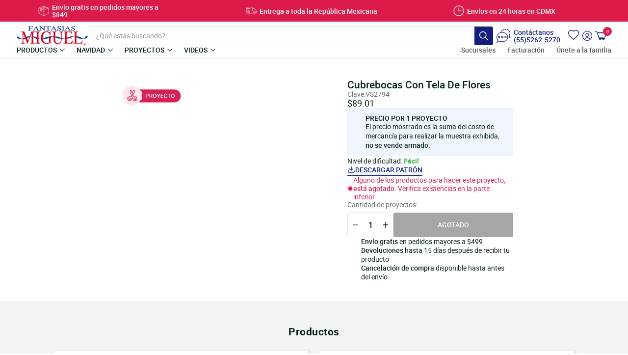

--- FILE ---
content_type: text/html; charset=utf-8
request_url: https://fantasiasmiguel.com/products/proyecto-56565
body_size: 70426
content:















<!doctype html>
<html class="no-js" lang="es-US">
<head>
  
    <script>
      !function (w, d, t) {
        w.TiktokAnalyticsObject=t;var ttq=w[t]=w[t]||[];ttq.methods=["page","track","identify","instances","debug","on","off","once","ready","alias","group","enableCookie","disableCookie"],ttq.setAndDefer=function(t,e){t[e]=function(){t.push([e].concat(Array.prototype.slice.call(arguments,0)))}};for(var i=0;i<ttq.methods.length;i++)ttq.setAndDefer(ttq,ttq.methods[i]);ttq.instance=function(t){for(var e=ttq._i[t]||[],n=0;n<ttq.methods.length;n++)ttq.setAndDefer(e,ttq.methods[n]);return e},ttq.load=function(e,n){var i="https://analytics.tiktok.com/i18n/pixel/events.js";ttq._i=ttq._i||{},ttq._i[e]=[],ttq._i[e]._u=i,ttq._t=ttq._t||{},ttq._t[e]=+new Date,ttq._o=ttq._o||{},ttq._o[e]=n||{};var o=document.createElement("script");o.type="text/javascript",o.async=!0,o.src=i+"?sdkid="+e+"&lib="+t;var a=document.getElementsByTagName("script")[0];a.parentNode.insertBefore(o,a)};
      
        ttq.load('CFLQMSBC77U6VUESR2M0');
        ttq.page();
      }(window, document, 'ttq');
    </script>
  
  <!-- "snippets/limespot.liquid" was not rendered, the associated app was uninstalled -->

    <!-- Google tag (gtag.js) -->
  <script async src="https://www.googletagmanager.com/gtag/js?id=G-NQN2QKRS8W"></script>
  <script>
    window.dataLayer = window.dataLayer || [];
    function gtag(){dataLayer.push(arguments);}
    gtag('js', new Date());
  
    gtag('config', 'G-NQN2QKRS8W');
  </script>

    <!-- Global site tag (gtag.js) - Google Ads: 1066532944 -->
  <script async src="https://www.googletagmanager.com/gtag/js?id=AW-1066532944"></script>
  <script>
    window.dataLayer = window.dataLayer || [];
    function gtag(){dataLayer.push(arguments);}
    gtag('js', new Date());
    gtag('config', 'UA-177417685-1', { 'send_page_view': false });
    gtag('config', 'AW-1066532944');
  </script>

  <meta charset="utf-8">
  <meta http-equiv="X-UA-Compatible" content="IE=edge,chrome=1">
  <meta name="viewport" content="width=device-width,initial-scale=1,maximum-scale=1.0">
  <meta name="theme-color" content="#10218b">
  <link rel="canonical" href="https://fantasiasmiguel.com/products/proyecto-56565"><link rel="shortcut icon" href="//fantasiasmiguel.com/cdn/shop/files/Favicon_3x-4_4d72e4b2-678c-4609-a054-637909ed95f0_32x32.png?v=1614288711" type="image/png"><title>Cubrebocas Con Tela De Flores | Proyecto | Fantasias Miguel
&ndash; Fantasías Miguel</title><meta name="description" content="Proyectos e Ideas de Manualidades para Manualidades para Jovenes"><!-- /snippets/social-meta-tags.liquid -->




<meta property="og:site_name" content="Fantasías Miguel">
<meta property="og:url" content="https://fantasiasmiguel.com/products/proyecto-56565">
<meta property="og:title" content="Clave:VS2794 Cubrebocas Con Tela De Flores">
<meta property="og:type" content="product">
<meta property="og:description" content="Proyectos e Ideas de Manualidades para Manualidades para Jovenes">

  <meta property="og:price:amount" content="0.00">
  <meta property="og:price:currency" content="MXN">

<meta property="og:image" content="http://fantasiasmiguel.com/cdn/shop/products/proyectovs2794_1200x1200.jpg?v=1602485985">
<meta property="og:image:secure_url" content="https://fantasiasmiguel.com/cdn/shop/products/proyectovs2794_1200x1200.jpg?v=1602485985">


  <meta name="twitter:site" content="@fantasiasmiguel">

<meta name="twitter:card" content="summary_large_image">
<meta name="twitter:title" content="Clave:VS2794 Cubrebocas Con Tela De Flores">
<meta name="twitter:description" content="Proyectos e Ideas de Manualidades para Manualidades para Jovenes">


<link rel="preconnect dns-prefetch" href="//cdn.shopify.com" crossorigin>
<link rel="preconnect dns-prefetch" href="//static.klaviyo.com" crossorigin>
<link rel="preconnect dns-prefetch" href="//cdn1.stamped.io" crossorigin>
<link rel="preconnect dns-prefetch" href="//s3-us-west-2.amazonaws.com" crossorigin>
<link rel="preconnect dns-prefetch" href="//cdn.searchspring.net" crossorigin>





<link href="//fantasiasmiguel.com/cdn/shop/t/203/assets/roboto-medium-webfont.woff2?v=153279492578952562751766426412" as="font" type="font/woff2" crossorigin="anonymous" rel="preload">
<link href="//fantasiasmiguel.com/cdn/shop/t/203/assets/roboto-regular-webfont.woff2?v=157912033404360904151766426413" as="font" type="font/woff2" crossorigin="anonymous" rel="preload">


<link href="//fantasiasmiguel.com/cdn/shop/t/203/assets/vendor.js?v=4175580467201745141766426417" as="script" type="text/javascript" rel="preload">
<link href="//fantasiasmiguel.com/cdn/shop/t/203/assets/theme.js?v=152618225988006869211766426416" as="script" type="text/javascript" rel="preload">
<link href="//fantasiasmiguel.com/cdn/shop/t/203/assets/js-base.js?v=87579916343149275851766426394" as="script" type="text/javascript" rel="preload">
<link href="//fantasiasmiguel.com/cdn/shop/t/203/assets/theme.scss.css?v=94198441031188917631766428091" rel="stylesheet" type="text/css" media="all" /><link href="//fantasiasmiguel.com/cdn/shop/t/203/assets/css-typography.css?v=64159117734908869151766426442" rel="stylesheet" type="text/css" media="all" /><link href="//fantasiasmiguel.com/cdn/shop/t/203/assets/css-base.css?v=148457461154629962001766428091" rel="stylesheet" type="text/css" media="all" /><link href="//fantasiasmiguel.com/cdn/shop/t/203/assets/fm.quickview.css?v=143000913532244818591766426367" rel="stylesheet" type="text/css" media="all" /><link href="//fantasiasmiguel.com/cdn/shop/t/203/assets/css-main-product.css?v=171498424529741399961766426360" rel="stylesheet" type="text/css" media="all" /><link href="//fantasiasmiguel.com/cdn/shop/t/203/assets/css-product.css?v=124266047429884449281766426362" rel="stylesheet" type="text/css" media="all" /><link href="//fantasiasmiguel.com/cdn/shop/t/203/assets/css-rebuy-related-procucts.css?v=96047317007674265711766426364" rel="stylesheet" type="text/css" media="all" /><link href="//fantasiasmiguel.com/cdn/shop/t/203/assets/css-rebuy-dynamic-bundle.css?v=87820027769521142251766426363" rel="stylesheet" type="text/css" media="all" /><link href="//fantasiasmiguel.com/cdn/shop/t/203/assets/css-main-product-project.css?v=47604454456425648741766426359" rel="stylesheet" type="text/css" media="all" /><link href="//fantasiasmiguel.com/cdn/shop/t/203/assets/css-product-project.css?v=65718741561585215221766426362" rel="stylesheet" type="text/css" media="all" />

<link rel="stylesheet" href="//fantasiasmiguel.com/cdn/shop/t/203/assets/css-rebuy-smart-cart.css?v=95422405531239740711766426364" media="print" onload="this.media='all'" >




  <script>
    var theme = {
      strings: {
        addToCart: "Agregar al carrito",
        soldOut: "Agotado",
        unavailable: "No disponible",
        regularPrice: "Precio habitual",
        sale: "Oferta",
        showMore: "Ver más",
        showLess: "Mostrar menos",
        addressError: "No se puede encontrar esa dirección",
        addressNoResults: "No results for that address",
        addressQueryLimit: "Se ha excedido el límite de uso de la API de Google . Considere la posibilidad de actualizar a un \u003ca href=\"https:\/\/developers.google.com\/maps\/premium\/usage-limits\"\u003ePlan Premium\u003c\/a\u003e.",
        authError: "Hubo un problema de autenticación con su cuenta de Google Maps.",
        newWindow: "Abre en una nueva ventana.",
        external: "Abre sitio externo.",
        newWindowExternal: "Abre sitio externo externo en una nueva ventana.",
        mensaje1: 'En Ciudad de México, producto no disponible para recoger en tienda (Pickup).',
        mensaje2: 'Producto sin cambios ni devoluciones',
        mensaje3: 'Producto Exclusivo - Venta en Tienda',
        mensaje4: 'Producto Exclusivo - Venta en Linea solo disponible por envío de paquetaría.',
      },
      moneyFormat: "$ {{ amount }}"
    }

    document.documentElement.className = document.documentElement.className.replace('no-js', 'js');
  </script>

  
  <script>window.performance && window.performance.mark && window.performance.mark('shopify.content_for_header.start');</script><meta name="facebook-domain-verification" content="i1jgb9x1ro4y87kff0ey14kuvfl3v4">
<meta id="shopify-digital-wallet" name="shopify-digital-wallet" content="/43405967524/digital_wallets/dialog">
<meta name="shopify-checkout-api-token" content="4197cecdec54b104421a0dcb31605aaf">
<meta id="in-context-paypal-metadata" data-shop-id="43405967524" data-venmo-supported="false" data-environment="production" data-locale="en_US" data-paypal-v4="true" data-currency="MXN">
<link rel="alternate" type="application/json+oembed" href="https://fantasiasmiguel.com/products/proyecto-56565.oembed">
<script async="async" src="/checkouts/internal/preloads.js?locale=es-MX"></script>
<script id="shopify-features" type="application/json">{"accessToken":"4197cecdec54b104421a0dcb31605aaf","betas":["rich-media-storefront-analytics"],"domain":"fantasiasmiguel.com","predictiveSearch":true,"shopId":43405967524,"locale":"es"}</script>
<script>var Shopify = Shopify || {};
Shopify.shop = "fantasias-miguel-store.myshopify.com";
Shopify.locale = "es-US";
Shopify.currency = {"active":"MXN","rate":"1.0"};
Shopify.country = "MX";
Shopify.theme = {"name":"DEVU - PDC Wishlist Collection - 22.12.25","id":147133726914,"schema_name":"Debut","schema_version":"9.2.0","theme_store_id":null,"role":"main"};
Shopify.theme.handle = "null";
Shopify.theme.style = {"id":null,"handle":null};
Shopify.cdnHost = "fantasiasmiguel.com/cdn";
Shopify.routes = Shopify.routes || {};
Shopify.routes.root = "/";</script>
<script type="module">!function(o){(o.Shopify=o.Shopify||{}).modules=!0}(window);</script>
<script>!function(o){function n(){var o=[];function n(){o.push(Array.prototype.slice.apply(arguments))}return n.q=o,n}var t=o.Shopify=o.Shopify||{};t.loadFeatures=n(),t.autoloadFeatures=n()}(window);</script>
<script id="shop-js-analytics" type="application/json">{"pageType":"product"}</script>
<script defer="defer" async type="module" src="//fantasiasmiguel.com/cdn/shopifycloud/shop-js/modules/v2/client.init-shop-cart-sync_2Gr3Q33f.es.esm.js"></script>
<script defer="defer" async type="module" src="//fantasiasmiguel.com/cdn/shopifycloud/shop-js/modules/v2/chunk.common_noJfOIa7.esm.js"></script>
<script defer="defer" async type="module" src="//fantasiasmiguel.com/cdn/shopifycloud/shop-js/modules/v2/chunk.modal_Deo2FJQo.esm.js"></script>
<script type="module">
  await import("//fantasiasmiguel.com/cdn/shopifycloud/shop-js/modules/v2/client.init-shop-cart-sync_2Gr3Q33f.es.esm.js");
await import("//fantasiasmiguel.com/cdn/shopifycloud/shop-js/modules/v2/chunk.common_noJfOIa7.esm.js");
await import("//fantasiasmiguel.com/cdn/shopifycloud/shop-js/modules/v2/chunk.modal_Deo2FJQo.esm.js");

  window.Shopify.SignInWithShop?.initShopCartSync?.({"fedCMEnabled":true,"windoidEnabled":true});

</script>
<script>(function() {
  var isLoaded = false;
  function asyncLoad() {
    if (isLoaded) return;
    isLoaded = true;
    var urls = ["https:\/\/na.shgcdn3.com\/collector.js?shop=fantasias-miguel-store.myshopify.com","https:\/\/cdn1.stamped.io\/files\/widget.min.js?shop=fantasias-miguel-store.myshopify.com","https:\/\/config.gorgias.chat\/bundle-loader\/01GYCBQVVN6XEXNS76EXM4DMKW?source=shopify1click\u0026shop=fantasias-miguel-store.myshopify.com","https:\/\/cdn.rebuyengine.com\/onsite\/js\/rebuy.js?shop=fantasias-miguel-store.myshopify.com","https:\/\/cdn.9gtb.com\/loader.js?g_cvt_id=3b8c7905-f777-4d9a-bca5-03f0580f74f4\u0026shop=fantasias-miguel-store.myshopify.com"];
    for (var i = 0; i < urls.length; i++) {
      var s = document.createElement('script');
      s.type = 'text/javascript';
      s.async = true;
      s.src = urls[i];
      var x = document.getElementsByTagName('script')[0];
      x.parentNode.insertBefore(s, x);
    }
  };
  if(window.attachEvent) {
    window.attachEvent('onload', asyncLoad);
  } else {
    window.addEventListener('load', asyncLoad, false);
  }
})();</script>
<script id="__st">var __st={"a":43405967524,"offset":-21600,"reqid":"be3c8b50-4272-41b0-9567-09f4f275817c-1769411171","pageurl":"fantasiasmiguel.com\/products\/proyecto-56565","u":"be3135ff17a7","p":"product","rtyp":"product","rid":5777004200100};</script>
<script>window.ShopifyPaypalV4VisibilityTracking = true;</script>
<script id="captcha-bootstrap">!function(){'use strict';const t='contact',e='account',n='new_comment',o=[[t,t],['blogs',n],['comments',n],[t,'customer']],c=[[e,'customer_login'],[e,'guest_login'],[e,'recover_customer_password'],[e,'create_customer']],r=t=>t.map((([t,e])=>`form[action*='/${t}']:not([data-nocaptcha='true']) input[name='form_type'][value='${e}']`)).join(','),a=t=>()=>t?[...document.querySelectorAll(t)].map((t=>t.form)):[];function s(){const t=[...o],e=r(t);return a(e)}const i='password',u='form_key',d=['recaptcha-v3-token','g-recaptcha-response','h-captcha-response',i],f=()=>{try{return window.sessionStorage}catch{return}},m='__shopify_v',_=t=>t.elements[u];function p(t,e,n=!1){try{const o=window.sessionStorage,c=JSON.parse(o.getItem(e)),{data:r}=function(t){const{data:e,action:n}=t;return t[m]||n?{data:e,action:n}:{data:t,action:n}}(c);for(const[e,n]of Object.entries(r))t.elements[e]&&(t.elements[e].value=n);n&&o.removeItem(e)}catch(o){console.error('form repopulation failed',{error:o})}}const l='form_type',E='cptcha';function T(t){t.dataset[E]=!0}const w=window,h=w.document,L='Shopify',v='ce_forms',y='captcha';let A=!1;((t,e)=>{const n=(g='f06e6c50-85a8-45c8-87d0-21a2b65856fe',I='https://cdn.shopify.com/shopifycloud/storefront-forms-hcaptcha/ce_storefront_forms_captcha_hcaptcha.v1.5.2.iife.js',D={infoText:'Protegido por hCaptcha',privacyText:'Privacidad',termsText:'Términos'},(t,e,n)=>{const o=w[L][v],c=o.bindForm;if(c)return c(t,g,e,D).then(n);var r;o.q.push([[t,g,e,D],n]),r=I,A||(h.body.append(Object.assign(h.createElement('script'),{id:'captcha-provider',async:!0,src:r})),A=!0)});var g,I,D;w[L]=w[L]||{},w[L][v]=w[L][v]||{},w[L][v].q=[],w[L][y]=w[L][y]||{},w[L][y].protect=function(t,e){n(t,void 0,e),T(t)},Object.freeze(w[L][y]),function(t,e,n,w,h,L){const[v,y,A,g]=function(t,e,n){const i=e?o:[],u=t?c:[],d=[...i,...u],f=r(d),m=r(i),_=r(d.filter((([t,e])=>n.includes(e))));return[a(f),a(m),a(_),s()]}(w,h,L),I=t=>{const e=t.target;return e instanceof HTMLFormElement?e:e&&e.form},D=t=>v().includes(t);t.addEventListener('submit',(t=>{const e=I(t);if(!e)return;const n=D(e)&&!e.dataset.hcaptchaBound&&!e.dataset.recaptchaBound,o=_(e),c=g().includes(e)&&(!o||!o.value);(n||c)&&t.preventDefault(),c&&!n&&(function(t){try{if(!f())return;!function(t){const e=f();if(!e)return;const n=_(t);if(!n)return;const o=n.value;o&&e.removeItem(o)}(t);const e=Array.from(Array(32),(()=>Math.random().toString(36)[2])).join('');!function(t,e){_(t)||t.append(Object.assign(document.createElement('input'),{type:'hidden',name:u})),t.elements[u].value=e}(t,e),function(t,e){const n=f();if(!n)return;const o=[...t.querySelectorAll(`input[type='${i}']`)].map((({name:t})=>t)),c=[...d,...o],r={};for(const[a,s]of new FormData(t).entries())c.includes(a)||(r[a]=s);n.setItem(e,JSON.stringify({[m]:1,action:t.action,data:r}))}(t,e)}catch(e){console.error('failed to persist form',e)}}(e),e.submit())}));const S=(t,e)=>{t&&!t.dataset[E]&&(n(t,e.some((e=>e===t))),T(t))};for(const o of['focusin','change'])t.addEventListener(o,(t=>{const e=I(t);D(e)&&S(e,y())}));const B=e.get('form_key'),M=e.get(l),P=B&&M;t.addEventListener('DOMContentLoaded',(()=>{const t=y();if(P)for(const e of t)e.elements[l].value===M&&p(e,B);[...new Set([...A(),...v().filter((t=>'true'===t.dataset.shopifyCaptcha))])].forEach((e=>S(e,t)))}))}(h,new URLSearchParams(w.location.search),n,t,e,['guest_login'])})(!0,!0)}();</script>
<script integrity="sha256-4kQ18oKyAcykRKYeNunJcIwy7WH5gtpwJnB7kiuLZ1E=" data-source-attribution="shopify.loadfeatures" defer="defer" src="//fantasiasmiguel.com/cdn/shopifycloud/storefront/assets/storefront/load_feature-a0a9edcb.js" crossorigin="anonymous"></script>
<script data-source-attribution="shopify.dynamic_checkout.dynamic.init">var Shopify=Shopify||{};Shopify.PaymentButton=Shopify.PaymentButton||{isStorefrontPortableWallets:!0,init:function(){window.Shopify.PaymentButton.init=function(){};var t=document.createElement("script");t.src="https://fantasiasmiguel.com/cdn/shopifycloud/portable-wallets/latest/portable-wallets.es.js",t.type="module",document.head.appendChild(t)}};
</script>
<script data-source-attribution="shopify.dynamic_checkout.buyer_consent">
  function portableWalletsHideBuyerConsent(e){var t=document.getElementById("shopify-buyer-consent"),n=document.getElementById("shopify-subscription-policy-button");t&&n&&(t.classList.add("hidden"),t.setAttribute("aria-hidden","true"),n.removeEventListener("click",e))}function portableWalletsShowBuyerConsent(e){var t=document.getElementById("shopify-buyer-consent"),n=document.getElementById("shopify-subscription-policy-button");t&&n&&(t.classList.remove("hidden"),t.removeAttribute("aria-hidden"),n.addEventListener("click",e))}window.Shopify?.PaymentButton&&(window.Shopify.PaymentButton.hideBuyerConsent=portableWalletsHideBuyerConsent,window.Shopify.PaymentButton.showBuyerConsent=portableWalletsShowBuyerConsent);
</script>
<script data-source-attribution="shopify.dynamic_checkout.cart.bootstrap">document.addEventListener("DOMContentLoaded",(function(){function t(){return document.querySelector("shopify-accelerated-checkout-cart, shopify-accelerated-checkout")}if(t())Shopify.PaymentButton.init();else{new MutationObserver((function(e,n){t()&&(Shopify.PaymentButton.init(),n.disconnect())})).observe(document.body,{childList:!0,subtree:!0})}}));
</script>
<link id="shopify-accelerated-checkout-styles" rel="stylesheet" media="screen" href="https://fantasiasmiguel.com/cdn/shopifycloud/portable-wallets/latest/accelerated-checkout-backwards-compat.css" crossorigin="anonymous">
<style id="shopify-accelerated-checkout-cart">
        #shopify-buyer-consent {
  margin-top: 1em;
  display: inline-block;
  width: 100%;
}

#shopify-buyer-consent.hidden {
  display: none;
}

#shopify-subscription-policy-button {
  background: none;
  border: none;
  padding: 0;
  text-decoration: underline;
  font-size: inherit;
  cursor: pointer;
}

#shopify-subscription-policy-button::before {
  box-shadow: none;
}

      </style>

<script>window.performance && window.performance.mark && window.performance.mark('shopify.content_for_header.end');</script>
  





  <script type="text/javascript">
    
      window.__shgMoneyFormat = window.__shgMoneyFormat || {"MXN":{"currency":"MXN","currency_symbol":"$","currency_symbol_location":"left","decimal_places":2,"decimal_separator":".","thousands_separator":","}};
    
    window.__shgCurrentCurrencyCode = window.__shgCurrentCurrencyCode || {
      currency: "MXN",
      currency_symbol: "$",
      decimal_separator: ".",
      thousands_separator: ",",
      decimal_places: 2,
      currency_symbol_location: "left"
    };
  </script>





<script type="text/javascript">
  
    window.SHG_CUSTOMER = null;
  
</script>







  <!-- Hotjar Tracking Code for http://fantasiasmiguel.com/ -->
  <script>
      (function(h,o,t,j,a,r){
          h.hj=h.hj||function(){(h.hj.q=h.hj.q||[]).push(arguments)};
          h._hjSettings={hjid:2367109,hjsv:6};
          a=o.getElementsByTagName('head')[0];
          r=o.createElement('script');r.async=1;
          r.src=t+h._hjSettings.hjid+j+h._hjSettings.hjsv;
          a.appendChild(r);
      })(window,document,'https://static.hotjar.com/c/hotjar-','.js?sv=');
  </script>


  
      

<script src="//cdn.searchspring.net/search/v3/lts/searchspring.catalog.js?acdtnn" template="product.proyecto" defer></script>
  

  <script type="text/javascript">
    (function(c,l,a,r,i,t,y){
        c[a]=c[a]||function(){(c[a].q=c[a].q||[]).push(arguments)};
        t=l.createElement(r);t.async=1;t.src="https://www.clarity.ms/tag/"+i;
        y=l.getElementsByTagName(r)[0];y.parentNode.insertBefore(t,y);
    })(window, document, "clarity", "script", "lqx6veq185");
  </script>
  
<!-- BEGIN app block: shopify://apps/wishlist-hero/blocks/customize-style-block/a9a5079b-59e8-47cb-b659-ecf1c60b9b72 -->
<script>
  try {
    window.WishListHero_setting_theme_override = {
      
      
      
      
      
      
        HeaderFontSize : "30",
      
      
        ProductNameFontSize : "18",
      
      
        PriceFontSize : "16",
      
      t_o_f: true,
      theme_overriden_flag: true
    };
    if (typeof(window.WishListHero_setting) != "undefined" && window.WishListHero_setting) {
      window.WishListHero_setting = {
        ...window.WishListHero_setting,
        ...window.WishListHero_setting_theme_override
      };
    }
  } catch (e) {
    console.error('Error loading config', e);
  }
</script><!-- END app block --><!-- BEGIN app block: shopify://apps/klaviyo-email-marketing-sms/blocks/klaviyo-onsite-embed/2632fe16-c075-4321-a88b-50b567f42507 -->












  <script async src="https://static.klaviyo.com/onsite/js/RxEt5B/klaviyo.js?company_id=RxEt5B"></script>
  <script>!function(){if(!window.klaviyo){window._klOnsite=window._klOnsite||[];try{window.klaviyo=new Proxy({},{get:function(n,i){return"push"===i?function(){var n;(n=window._klOnsite).push.apply(n,arguments)}:function(){for(var n=arguments.length,o=new Array(n),w=0;w<n;w++)o[w]=arguments[w];var t="function"==typeof o[o.length-1]?o.pop():void 0,e=new Promise((function(n){window._klOnsite.push([i].concat(o,[function(i){t&&t(i),n(i)}]))}));return e}}})}catch(n){window.klaviyo=window.klaviyo||[],window.klaviyo.push=function(){var n;(n=window._klOnsite).push.apply(n,arguments)}}}}();</script>

  
    <script id="viewed_product">
      if (item == null) {
        var _learnq = _learnq || [];

        var MetafieldReviews = null
        var MetafieldYotpoRating = null
        var MetafieldYotpoCount = null
        var MetafieldLooxRating = null
        var MetafieldLooxCount = null
        var okendoProduct = null
        var okendoProductReviewCount = null
        var okendoProductReviewAverageValue = null
        try {
          // The following fields are used for Customer Hub recently viewed in order to add reviews.
          // This information is not part of __kla_viewed. Instead, it is part of __kla_viewed_reviewed_items
          MetafieldReviews = {};
          MetafieldYotpoRating = null
          MetafieldYotpoCount = null
          MetafieldLooxRating = null
          MetafieldLooxCount = null

          okendoProduct = null
          // If the okendo metafield is not legacy, it will error, which then requires the new json formatted data
          if (okendoProduct && 'error' in okendoProduct) {
            okendoProduct = null
          }
          okendoProductReviewCount = okendoProduct ? okendoProduct.reviewCount : null
          okendoProductReviewAverageValue = okendoProduct ? okendoProduct.reviewAverageValue : null
        } catch (error) {
          console.error('Error in Klaviyo onsite reviews tracking:', error);
        }

        var item = {
          Name: "Clave:VS2794 Cubrebocas Con Tela De Flores",
          ProductID: 5777004200100,
          Categories: ["Proyectos de Caretas, Mascaras y Cubrebocas","Proyectos de Moda Accesorios y Joyeria","Proyectos e Ideas para Manualidades","Proyectos para Accesorios y Aplicaciones","Proyectos para Manualidades juveniles","Proyectos para Manualidades para Jovenes","Sin oferta"],
          ImageURL: "https://fantasiasmiguel.com/cdn/shop/products/proyectovs2794_grande.jpg?v=1602485985",
          URL: "https://fantasiasmiguel.com/products/proyecto-56565",
          Brand: "Fantasias Miguel - Proyectos",
          Price: "$ 0.00",
          Value: "0.00",
          CompareAtPrice: "$ 0.00"
        };
        _learnq.push(['track', 'Viewed Product', item]);
        _learnq.push(['trackViewedItem', {
          Title: item.Name,
          ItemId: item.ProductID,
          Categories: item.Categories,
          ImageUrl: item.ImageURL,
          Url: item.URL,
          Metadata: {
            Brand: item.Brand,
            Price: item.Price,
            Value: item.Value,
            CompareAtPrice: item.CompareAtPrice
          },
          metafields:{
            reviews: MetafieldReviews,
            yotpo:{
              rating: MetafieldYotpoRating,
              count: MetafieldYotpoCount,
            },
            loox:{
              rating: MetafieldLooxRating,
              count: MetafieldLooxCount,
            },
            okendo: {
              rating: okendoProductReviewAverageValue,
              count: okendoProductReviewCount,
            }
          }
        }]);
      }
    </script>
  




  <script>
    window.klaviyoReviewsProductDesignMode = false
  </script>







<!-- END app block --><!-- BEGIN app block: shopify://apps/wishlist-hero/blocks/app-embed/a9a5079b-59e8-47cb-b659-ecf1c60b9b72 -->


  <script type="application/json" id="WH-ProductJson-product-template">
    {"id":5777004200100,"title":"Clave:VS2794 Cubrebocas Con Tela De Flores","handle":"proyecto-56565","description":"\u003ch4\u003ePatron\u003c\/h4\u003e\u003cp\u003ehttps:\/\/www.fantasiasmiguel.biz\/fantasias\/dbmproyectos\/patrones\/patronvs2794.pdf\u003c\/p\u003e","published_at":"2020-10-27T09:30:41-06:00","created_at":"2020-10-12T01:59:43-05:00","vendor":"Fantasias Miguel - Proyectos","type":"Proyecto","tags":["Cpro-Accessorios","Cpro-covid","Cpro-ManJuveniles","H_3045-1085_3045-1085-2330_1_1_Pieza","H_9001-7701_9001-7701-4409_1_1_Pieza","Hidden recommendation","Nivel:Fácil","P_636-8065_636-8065-13378_0.6_5_Rollo","P_9007-4152_9007-4152-25701_0.1_5_Bolsa","P_9152-4846_9152-4846-5511_0.12_3_Rollo","Patron:si","pfs:hidden","Proyecto"],"price":0,"price_min":0,"price_max":0,"available":true,"price_varies":false,"compare_at_price":null,"compare_at_price_min":0,"compare_at_price_max":0,"compare_at_price_varies":false,"variants":[{"id":36582084411556,"title":"Default Title","option1":"Default Title","option2":null,"option3":null,"sku":"","requires_shipping":true,"taxable":true,"featured_image":null,"available":true,"name":"Clave:VS2794 Cubrebocas Con Tela De Flores","public_title":null,"options":["Default Title"],"price":0,"weight":0,"compare_at_price":null,"inventory_management":null,"barcode":null,"requires_selling_plan":false,"selling_plan_allocations":[],"quantity_rule":{"min":1,"max":null,"increment":1}}],"images":["\/\/fantasiasmiguel.com\/cdn\/shop\/products\/proyectovs2794.jpg?v=1602485985"],"featured_image":"\/\/fantasiasmiguel.com\/cdn\/shop\/products\/proyectovs2794.jpg?v=1602485985","options":["Title"],"media":[{"alt":"Cubrebocas Con Tela De Flores","id":12136689041572,"position":1,"preview_image":{"aspect_ratio":1.0,"height":240,"width":240,"src":"\/\/fantasiasmiguel.com\/cdn\/shop\/products\/proyectovs2794.jpg?v=1602485985"},"aspect_ratio":1.0,"height":240,"media_type":"image","src":"\/\/fantasiasmiguel.com\/cdn\/shop\/products\/proyectovs2794.jpg?v=1602485985","width":240}],"requires_selling_plan":false,"selling_plan_groups":[],"content":"\u003ch4\u003ePatron\u003c\/h4\u003e\u003cp\u003ehttps:\/\/www.fantasiasmiguel.biz\/fantasias\/dbmproyectos\/patrones\/patronvs2794.pdf\u003c\/p\u003e"}
  </script>

<script type="text/javascript">
  
    window.wishlisthero_buttonProdPageClasses = [];
  
  
    window.wishlisthero_cartDotClasses = [];
  
</script>
<!-- BEGIN app snippet: extraStyles -->

<style>
  .wishlisthero-floating {
    position: absolute;
    top: 5px;
    z-index: 21;
    border-radius: 100%;
    width: fit-content;
    right: 5px;
    left: auto;
    &.wlh-left-btn {
      left: 5px !important;
      right: auto !important;
    }
    &.wlh-right-btn {
      right: 5px !important;
      left: auto !important;
    }
    
  }
  @media(min-width:1300px) {
    .product-item__link.product-item__image--margins .wishlisthero-floating, {
      
        left: 50% !important;
        margin-left: -295px;
      
    }
  }
  .MuiTypography-h1,.MuiTypography-h2,.MuiTypography-h3,.MuiTypography-h4,.MuiTypography-h5,.MuiTypography-h6,.MuiButton-root,.MuiCardHeader-title a {
    font-family: ,  !important;
  }
</style>






<!-- END app snippet -->
<!-- BEGIN app snippet: renderAssets -->

  <link rel="preload" href="https://cdn.shopify.com/extensions/019badc7-12fe-783e-9dfe-907190f91114/wishlist-hero-81/assets/default.css" as="style" onload="this.onload=null;this.rel='stylesheet'">
  <noscript><link href="//cdn.shopify.com/extensions/019badc7-12fe-783e-9dfe-907190f91114/wishlist-hero-81/assets/default.css" rel="stylesheet" type="text/css" media="all" /></noscript>
  <script defer src="https://cdn.shopify.com/extensions/019badc7-12fe-783e-9dfe-907190f91114/wishlist-hero-81/assets/default.js"></script>
<!-- END app snippet -->


<script type="text/javascript">
  try{
  
    var scr_bdl_path = "https://cdn.shopify.com/extensions/019badc7-12fe-783e-9dfe-907190f91114/wishlist-hero-81/assets/bundle2.js";
    window._wh_asset_path = scr_bdl_path.substring(0,scr_bdl_path.lastIndexOf("/")) + "/";
  

  }catch(e){ console.log(e)}
  try{

  
    window.WishListHero_setting = {"ButtonColor":"rgb(16 33 139)","IconColor":"rgba(255, 255, 255, 1)","IconType":"Heart","IconTypeNum":"1","ThrdParty_Trans_active":false,"ButtonTextBeforeAdding":"Agregar a la lista de deseos","ButtonTextAfterAdding":"Agregado a la lista de deseos","AnimationAfterAddition":"None","ButtonTextAddToCart":"AGREGAR","ButtonTextOutOfStock":"AGOTADO","ButtonTextAddAllToCart":"AGREGAR AL CARRITO","ButtonTextRemoveAllToCart":"ELIMINAR TODO DE LA LISTA DE DESEOS","AddedProductNotificationText":"Producto añadido correctamente a la lista de deseos","AddedProductToCartNotificationText":"Producto añadido al carrito correctamente","ViewCartLinkText":"Ver Carrito","SharePopup_TitleText":"Compartir mi lista de deseos","SharePopup_shareBtnText":"Compartir lista de deseos","SharePopup_shareHederText":"Compartir en redes sociales","SharePopup_shareCopyText":"O copia el enlace de la lista de deseos para compartir","SharePopup_shareCancelBtnText":"Cancelar","SharePopup_shareCopyBtnText":"copiar","SharePopup_shareCopiedText":"Guardado en el portapapeles","SendEMailPopup_BtnText":"enviar correo electrónico","SendEMailPopup_FromText":"Nombre","SendEMailPopup_ToText":"Correo electrónico","SendEMailPopup_BodyText":"Nota","SendEMailPopup_SendBtnText":"enviar","SendEMailPopup_SendNotificationText":"correo electrónico enviado exitosamente","SendEMailPopup_TitleText":"Enviar mi lista de deseos por correo electrónico","AddProductMessageText":"¿Estás seguro de que deseas agregar todos los artículos al carrito?","RemoveProductMessageText":"¿Estás seguro de que deseas eliminar este artículo de tu lista de deseos?","RemoveAllProductMessageText":"¿Estás seguro de que deseas eliminar todos los artículos de tu lista de deseos?","RemovedProductNotificationText":"Producto eliminado de la lista de deseos correctamente","AddAllOutOfStockProductNotificationText":"Parece que hubo un problema al agregar artículos al carrito. Inténtelo de nuevo más tarde.","RemovePopupOkText":"ok","RemovePopup_HeaderText":"¿Estas seguro?","ViewWishlistText":"Ver la lista de deseos","EmptyWishlistText":"No hay artículos en esta lista de deseos.","BuyNowButtonText":"Comprar ahora","BuyNowButtonColor":"rgb(144, 86, 162)","BuyNowTextButtonColor":"rgb(255, 255, 255)","Wishlist_Title":"Mi lista de deseos","WishlistHeaderTitleAlignment":"Left","WishlistProductImageSize":"Large","PriceColor":"rgb(0, 122, 206)","HeaderFontSize":"30","HeaderColor":"rgba(0, 0, 0, 1)","PriceFontSize":"18","ProductNameFontSize":"16","LaunchPointType":"floating_point","DisplayWishlistAs":"popup_window","DisplayButtonAs":"icon_only","PopupSize":"md","ButtonUserConfirmationState":"skipped","ButtonColorAndStyleConfirmationState":"","HideAddToCartButton":false,"NoRedirectAfterAddToCart":true,"DisableGuestCustomer":false,"LoginPopupContent":"Inicie sesión para guardar su lista de deseos en todos los dispositivos.","LoginPopupLoginBtnText":"Iniciar sesión","LoginPopupContentFontSize":"20","NotificationPopupPosition":"right","WishlistButtonTextColor":"rgba(255, 255, 255, 1)","EnableRemoveFromWishlistAfterAddButtonText":"Eliminar de la lista de deseos","ShareNetworks":{"Facebook":true,"Twitter":true,"LinkedIn":true,"WhatsApp":true,"Pinterest":true,"Telegram":true,"Viber":true,"Reddit":true,"Email_Client":true,"VK":true,"OK":true,"Tumblr":true,"Livejournal":true,"Mailru":true,"Workplace":true,"Line":true},"_id":"6924f01b096fd85170fd0557","ButtonFontSize":"16","DateFontSize":"16","EnableCollection":false,"EnableShare":true,"RemovePowerBy":false,"EnableFBPixel":false,"EnableGTagIntegration":false,"EnableKlaviyoOnsiteTracking":false,"DisapleApp":false,"FloatPointPossition":"bottom_right","HeartStateToggle":true,"HeaderMenuItemsIndicator":true,"EnableRemoveFromWishlistAfterAdd":true,"CollectionViewAddedToWishlistIconBackgroundColor":"","CollectionViewAddedToWishlistIconColor":"","CollectionViewIconBackgroundColor":"","CollectionViewIconColor":"","Shop":"fantasias-miguel-store.myshopify.com","shop":"fantasias-miguel-store.myshopify.com","Status":"Active","Plan":"PLATINUM"};
    if(typeof(window.WishListHero_setting_theme_override) != "undefined"){
                                                                                window.WishListHero_setting = {
                                                                                    ...window.WishListHero_setting,
                                                                                    ...window.WishListHero_setting_theme_override
                                                                                };
                                                                            }
                                                                            // Done

  

  }catch(e){ console.error('Error loading config',e); }
</script>


  <script src="https://cdn.shopify.com/extensions/019badc7-12fe-783e-9dfe-907190f91114/wishlist-hero-81/assets/bundle2.js" defer></script>



<script type="text/javascript">
  if (!window.__wishlistHeroArriveScriptLoaded) {
    window.__wishlistHeroArriveScriptLoaded = true;
    function wh_loadScript(scriptUrl) {
      const script = document.createElement('script'); script.src = scriptUrl;
      document.body.appendChild(script);
      return new Promise((res, rej) => { script.onload = function () { res(); }; script.onerror = function () { rej(); } });
    }
  }
  document.addEventListener("DOMContentLoaded", () => {
      wh_loadScript('https://cdn.shopify.com/extensions/019badc7-12fe-783e-9dfe-907190f91114/wishlist-hero-81/assets/arrive.min.js').then(function () {
          document.arrive('.wishlist-hero-custom-button', function (wishlistButton) {
              var ev = new
                  CustomEvent('wishlist-hero-add-to-custom-element', { detail: wishlistButton }); document.dispatchEvent(ev);
          });
      });
  });
</script>


<!-- BEGIN app snippet: TransArray -->
<script>
  window.WLH_reload_translations = function() {
    let _wlh_res = {};
    if (window.WishListHero_setting && window.WishListHero_setting['ThrdParty_Trans_active']) {

      
        

        window.WishListHero_setting["ButtonTextBeforeAdding"] = "";
        _wlh_res["ButtonTextBeforeAdding"] = "";
        

        window.WishListHero_setting["ButtonTextAfterAdding"] = "";
        _wlh_res["ButtonTextAfterAdding"] = "";
        

        window.WishListHero_setting["ButtonTextAddToCart"] = "";
        _wlh_res["ButtonTextAddToCart"] = "";
        

        window.WishListHero_setting["ButtonTextOutOfStock"] = "";
        _wlh_res["ButtonTextOutOfStock"] = "";
        

        window.WishListHero_setting["ButtonTextAddAllToCart"] = "";
        _wlh_res["ButtonTextAddAllToCart"] = "";
        

        window.WishListHero_setting["ButtonTextRemoveAllToCart"] = "";
        _wlh_res["ButtonTextRemoveAllToCart"] = "";
        

        window.WishListHero_setting["AddedProductNotificationText"] = "";
        _wlh_res["AddedProductNotificationText"] = "";
        

        window.WishListHero_setting["AddedProductToCartNotificationText"] = "";
        _wlh_res["AddedProductToCartNotificationText"] = "";
        

        window.WishListHero_setting["ViewCartLinkText"] = "";
        _wlh_res["ViewCartLinkText"] = "";
        

        window.WishListHero_setting["SharePopup_TitleText"] = "";
        _wlh_res["SharePopup_TitleText"] = "";
        

        window.WishListHero_setting["SharePopup_shareBtnText"] = "";
        _wlh_res["SharePopup_shareBtnText"] = "";
        

        window.WishListHero_setting["SharePopup_shareHederText"] = "";
        _wlh_res["SharePopup_shareHederText"] = "";
        

        window.WishListHero_setting["SharePopup_shareCopyText"] = "";
        _wlh_res["SharePopup_shareCopyText"] = "";
        

        window.WishListHero_setting["SharePopup_shareCancelBtnText"] = "";
        _wlh_res["SharePopup_shareCancelBtnText"] = "";
        

        window.WishListHero_setting["SharePopup_shareCopyBtnText"] = "";
        _wlh_res["SharePopup_shareCopyBtnText"] = "";
        

        window.WishListHero_setting["SendEMailPopup_BtnText"] = "";
        _wlh_res["SendEMailPopup_BtnText"] = "";
        

        window.WishListHero_setting["SendEMailPopup_FromText"] = "";
        _wlh_res["SendEMailPopup_FromText"] = "";
        

        window.WishListHero_setting["SendEMailPopup_ToText"] = "";
        _wlh_res["SendEMailPopup_ToText"] = "";
        

        window.WishListHero_setting["SendEMailPopup_BodyText"] = "";
        _wlh_res["SendEMailPopup_BodyText"] = "";
        

        window.WishListHero_setting["SendEMailPopup_SendBtnText"] = "";
        _wlh_res["SendEMailPopup_SendBtnText"] = "";
        

        window.WishListHero_setting["SendEMailPopup_SendNotificationText"] = "";
        _wlh_res["SendEMailPopup_SendNotificationText"] = "";
        

        window.WishListHero_setting["SendEMailPopup_TitleText"] = "";
        _wlh_res["SendEMailPopup_TitleText"] = "";
        

        window.WishListHero_setting["AddProductMessageText"] = "";
        _wlh_res["AddProductMessageText"] = "";
        

        window.WishListHero_setting["RemoveProductMessageText"] = "";
        _wlh_res["RemoveProductMessageText"] = "";
        

        window.WishListHero_setting["RemoveAllProductMessageText"] = "";
        _wlh_res["RemoveAllProductMessageText"] = "";
        

        window.WishListHero_setting["RemovedProductNotificationText"] = "";
        _wlh_res["RemovedProductNotificationText"] = "";
        

        window.WishListHero_setting["AddAllOutOfStockProductNotificationText"] = "";
        _wlh_res["AddAllOutOfStockProductNotificationText"] = "";
        

        window.WishListHero_setting["RemovePopupOkText"] = "";
        _wlh_res["RemovePopupOkText"] = "";
        

        window.WishListHero_setting["RemovePopup_HeaderText"] = "";
        _wlh_res["RemovePopup_HeaderText"] = "";
        

        window.WishListHero_setting["ViewWishlistText"] = "";
        _wlh_res["ViewWishlistText"] = "";
        

        window.WishListHero_setting["EmptyWishlistText"] = "";
        _wlh_res["EmptyWishlistText"] = "";
        

        window.WishListHero_setting["BuyNowButtonText"] = "";
        _wlh_res["BuyNowButtonText"] = "";
        

        window.WishListHero_setting["Wishlist_Title"] = "";
        _wlh_res["Wishlist_Title"] = "";
        

        window.WishListHero_setting["LoginPopupContent"] = "";
        _wlh_res["LoginPopupContent"] = "";
        

        window.WishListHero_setting["LoginPopupLoginBtnText"] = "";
        _wlh_res["LoginPopupLoginBtnText"] = "";
        

        window.WishListHero_setting["EnableRemoveFromWishlistAfterAddButtonText"] = "";
        _wlh_res["EnableRemoveFromWishlistAfterAddButtonText"] = "";
        

        window.WishListHero_setting["LowStockEmailSubject"] = "";
        _wlh_res["LowStockEmailSubject"] = "";
        

        window.WishListHero_setting["OnSaleEmailSubject"] = "";
        _wlh_res["OnSaleEmailSubject"] = "";
        

        window.WishListHero_setting["SharePopup_shareCopiedText"] = "";
        _wlh_res["SharePopup_shareCopiedText"] = "";
    }
    return _wlh_res;
  }
  window.WLH_reload_translations();
</script><!-- END app snippet -->
<style>

#wishlisthero-product-page-button-container button{
max-width: unset !important;
min-width: unset !important;
width: unset !important;
background-color: unset !important;
}

</style>
<!-- END app block --><!-- BEGIN app block: shopify://apps/wishlist-hero/blocks/collection-embed/a9a5079b-59e8-47cb-b659-ecf1c60b9b72 -->


<script type="text/javascript">
  if (!window.__wishlistHeroArriveScriptLoaded) {
    window.__wishlistHeroArriveScriptLoaded = true;
    function wh_loadScript(scriptUrl) {
      const script = document.createElement('script'); script.src = scriptUrl;
      document.body.appendChild(script);
      return new Promise((res, rej) => { script.onload = function () { res(); }; script.onerror = function () { rej(); } });
    }
  }
  document.addEventListener("DOMContentLoaded", () => {
      wh_loadScript('https://cdn.shopify.com/extensions/019badc7-12fe-783e-9dfe-907190f91114/wishlist-hero-81/assets/arrive.min.js').then(function () {
          document.arrive('.wishlist-hero-custom-button', function (wishlistButton) {
              var ev = new CustomEvent('wishlist-hero-add-to-custom-element', { detail: wishlistButton }); document.dispatchEvent(ev);
          });
      });
  });
</script>

<script type="text/javascript">
(function(){
  const iconSpacing = {};
  
  
  
  
  if (Object.keys(iconSpacing).length > 0) {
    window.WishListHero_icon_spacing = iconSpacing;
  }

  function hexToRgba(hex, alpha) {
    hex = hex.replace('#', '');
    const r = parseInt(hex.substring(0, 2), 16);
    const g = parseInt(hex.substring(2, 4), 16);
    const b = parseInt(hex.substring(4, 6), 16);
    return `rgba(${r}, ${g}, ${b}, ${alpha/100})`;
  }

  window.WishListHero_collection_colors = {
    
    
    
    
  };

      function mergeCollectionColors(){
      if (typeof window.WishListHero_setting !== 'undefined' && window.WishListHero_setting){
        window.WishListHero_setting = {
          ...window.WishListHero_setting,
          ...window.WishListHero_collection_colors
        };
      if (typeof window.WishListHero_setting_theme_override !== 'undefined'){
          window.WishListHero_setting_theme_override = {
            ...window.WishListHero_setting_theme_override,
            ...window.WishListHero_collection_colors
          };
        }
      document.dispatchEvent(new CustomEvent('wishlist-hero-colors-updated',{
          detail: window.WishListHero_collection_colors
        }));
      }
    }
    function checkAndMergeColors(){
      if (typeof window.WishListHero_setting !== 'undefined' && window.WishListHero_setting){
        mergeCollectionColors();
        return true;
      }
      return false;
    }
    if (!checkAndMergeColors()){
      let checkCount = 0;
      const maxChecks = 100;
      const checkForStoreConfig = setInterval(function(){
        checkCount++;
        if (checkAndMergeColors()){
          clearInterval(checkForStoreConfig);
        } else if (checkCount >= maxChecks){
          clearInterval(checkForStoreConfig);
          console.warn('Wishlist Hero: Store configuration not loaded within timeout period');
        }
      },100);
    }
    if (document.readyState === 'loading'){
      document.addEventListener('DOMContentLoaded', checkAndMergeColors);
    }else{
      checkAndMergeColors();
    }
  })();
</script>
<style data-shopify>
  
  
  
    .wishlist-hero-custom-button.wishlisthero-floating button {
      width: 40px !important;
      height: 40px !important;
    }
    /* For Mobile devices, min width of 48px */
    .wishlist-hero-custom-button.wishlisthero-floating{
      padding: calc((48px-40px) / 2);
    }

  
  
</style>
<!-- BEGIN app snippet: extraStyles -->

<style>
  .wishlisthero-floating {
    position: absolute;
    top: 5px;
    z-index: 21;
    border-radius: 100%;
    width: fit-content;
    right: 5px;
    left: auto;
    &.wlh-left-btn {
      left: 5px !important;
      right: auto !important;
    }
    &.wlh-right-btn {
      right: 5px !important;
      left: auto !important;
    }
    
  }
  @media(min-width:1300px) {
    .product-item__link.product-item__image--margins .wishlisthero-floating, {
      
        left: 50% !important;
        margin-left: -295px;
      
    }
  }
  .MuiTypography-h1,.MuiTypography-h2,.MuiTypography-h3,.MuiTypography-h4,.MuiTypography-h5,.MuiTypography-h6,.MuiButton-root,.MuiCardHeader-title a {
    font-family: ,  !important;
  }
</style>






<!-- END app snippet -->
<!-- BEGIN app snippet: TransArray -->
<script>
  window.WLH_reload_translations = function() {
    let _wlh_res = {};
    if (window.WishListHero_setting && window.WishListHero_setting['ThrdParty_Trans_active']) {

      
        

        window.WishListHero_setting["ButtonTextBeforeAdding"] = "";
        _wlh_res["ButtonTextBeforeAdding"] = "";
        

        window.WishListHero_setting["ButtonTextAfterAdding"] = "";
        _wlh_res["ButtonTextAfterAdding"] = "";
        

        window.WishListHero_setting["ButtonTextAddToCart"] = "";
        _wlh_res["ButtonTextAddToCart"] = "";
        

        window.WishListHero_setting["ButtonTextOutOfStock"] = "";
        _wlh_res["ButtonTextOutOfStock"] = "";
        

        window.WishListHero_setting["ButtonTextAddAllToCart"] = "";
        _wlh_res["ButtonTextAddAllToCart"] = "";
        

        window.WishListHero_setting["ButtonTextRemoveAllToCart"] = "";
        _wlh_res["ButtonTextRemoveAllToCart"] = "";
        

        window.WishListHero_setting["AddedProductNotificationText"] = "";
        _wlh_res["AddedProductNotificationText"] = "";
        

        window.WishListHero_setting["AddedProductToCartNotificationText"] = "";
        _wlh_res["AddedProductToCartNotificationText"] = "";
        

        window.WishListHero_setting["ViewCartLinkText"] = "";
        _wlh_res["ViewCartLinkText"] = "";
        

        window.WishListHero_setting["SharePopup_TitleText"] = "";
        _wlh_res["SharePopup_TitleText"] = "";
        

        window.WishListHero_setting["SharePopup_shareBtnText"] = "";
        _wlh_res["SharePopup_shareBtnText"] = "";
        

        window.WishListHero_setting["SharePopup_shareHederText"] = "";
        _wlh_res["SharePopup_shareHederText"] = "";
        

        window.WishListHero_setting["SharePopup_shareCopyText"] = "";
        _wlh_res["SharePopup_shareCopyText"] = "";
        

        window.WishListHero_setting["SharePopup_shareCancelBtnText"] = "";
        _wlh_res["SharePopup_shareCancelBtnText"] = "";
        

        window.WishListHero_setting["SharePopup_shareCopyBtnText"] = "";
        _wlh_res["SharePopup_shareCopyBtnText"] = "";
        

        window.WishListHero_setting["SendEMailPopup_BtnText"] = "";
        _wlh_res["SendEMailPopup_BtnText"] = "";
        

        window.WishListHero_setting["SendEMailPopup_FromText"] = "";
        _wlh_res["SendEMailPopup_FromText"] = "";
        

        window.WishListHero_setting["SendEMailPopup_ToText"] = "";
        _wlh_res["SendEMailPopup_ToText"] = "";
        

        window.WishListHero_setting["SendEMailPopup_BodyText"] = "";
        _wlh_res["SendEMailPopup_BodyText"] = "";
        

        window.WishListHero_setting["SendEMailPopup_SendBtnText"] = "";
        _wlh_res["SendEMailPopup_SendBtnText"] = "";
        

        window.WishListHero_setting["SendEMailPopup_SendNotificationText"] = "";
        _wlh_res["SendEMailPopup_SendNotificationText"] = "";
        

        window.WishListHero_setting["SendEMailPopup_TitleText"] = "";
        _wlh_res["SendEMailPopup_TitleText"] = "";
        

        window.WishListHero_setting["AddProductMessageText"] = "";
        _wlh_res["AddProductMessageText"] = "";
        

        window.WishListHero_setting["RemoveProductMessageText"] = "";
        _wlh_res["RemoveProductMessageText"] = "";
        

        window.WishListHero_setting["RemoveAllProductMessageText"] = "";
        _wlh_res["RemoveAllProductMessageText"] = "";
        

        window.WishListHero_setting["RemovedProductNotificationText"] = "";
        _wlh_res["RemovedProductNotificationText"] = "";
        

        window.WishListHero_setting["AddAllOutOfStockProductNotificationText"] = "";
        _wlh_res["AddAllOutOfStockProductNotificationText"] = "";
        

        window.WishListHero_setting["RemovePopupOkText"] = "";
        _wlh_res["RemovePopupOkText"] = "";
        

        window.WishListHero_setting["RemovePopup_HeaderText"] = "";
        _wlh_res["RemovePopup_HeaderText"] = "";
        

        window.WishListHero_setting["ViewWishlistText"] = "";
        _wlh_res["ViewWishlistText"] = "";
        

        window.WishListHero_setting["EmptyWishlistText"] = "";
        _wlh_res["EmptyWishlistText"] = "";
        

        window.WishListHero_setting["BuyNowButtonText"] = "";
        _wlh_res["BuyNowButtonText"] = "";
        

        window.WishListHero_setting["Wishlist_Title"] = "";
        _wlh_res["Wishlist_Title"] = "";
        

        window.WishListHero_setting["LoginPopupContent"] = "";
        _wlh_res["LoginPopupContent"] = "";
        

        window.WishListHero_setting["LoginPopupLoginBtnText"] = "";
        _wlh_res["LoginPopupLoginBtnText"] = "";
        

        window.WishListHero_setting["EnableRemoveFromWishlistAfterAddButtonText"] = "";
        _wlh_res["EnableRemoveFromWishlistAfterAddButtonText"] = "";
        

        window.WishListHero_setting["LowStockEmailSubject"] = "";
        _wlh_res["LowStockEmailSubject"] = "";
        

        window.WishListHero_setting["OnSaleEmailSubject"] = "";
        _wlh_res["OnSaleEmailSubject"] = "";
        

        window.WishListHero_setting["SharePopup_shareCopiedText"] = "";
        _wlh_res["SharePopup_shareCopiedText"] = "";
    }
    return _wlh_res;
  }
  window.WLH_reload_translations();
</script><!-- END app snippet -->
<!-- BEGIN app snippet: wishlist-collection -->





  
  

  
  

  
  

  
  

  
  

  
  

  
  

  
  

  
  

  
  

  
  

  
  

  
  

  
  

  
  

  
  

  
  

  
  

  
  

  
  

  
  

  
  

  
  

  
  

  
  

  
  

  
  

  
  

  
  

  
  

  
  

  
  

  
  

  
  

  
  

  
  

  
  

  
  

  
  

  
  

  
  

  
  

  
  

  
  

  
  

  
  

  
  

  
  

  
  

  
  

  
  

  
  

  
  

  
  

  
  

  
  

  
  

  
  

  
  

  
  

  
  

  
  

  
  

  
  

  
  

  
  

  
  

  
  

  
  

  
  

  
  

  
  

  
  

  
  

  
  

  
  

  
  

  
  

  
  

  
  

  
  

  
  

  
  

  
  

  
  

  
  

  
  

  
  

  
  

  
  

  
  

  
  

  
  

  
  

  
  

  
  

  
  

  
  

  
  

  
  

  
  

  
  

  
  

  
  

  
  

  
  

  
  

  
  

  
  

  
  

  
  

  
  

  
  

  
  

  
  

  
  

  
  

  
  

  
  

  
  

  
  

  
  

  
  

  
  

  
  

  
  

  
  

  
  

  
  

  
  

  
  

  
  

  
  

  
  

  
  

  
  

  
  

  
  

  
  

  
  

  
  

  
  

  
  

  
  

  
  

  
  

  
  

  
  

  
  

  
  

  
  

  
  

  
  

  
  

  
  

  
  

  
  

  
  

  
  

  
  

  
  

  
  

  
  

  
  

  
  

  
  

  
  

  
  

  
  

  
  

  
  

  
  

  
  

  
  

  
  

  
  

  
  

  
  

  
  

  
  

  
  

  
  

  
  

  
  

  
  

  
  

  
  

  
  

  
  

  
  

  
  

  
  

  
  

  
  

  
  

  
  

  
  

  
  

  
  

  
  

  
  

  
  

  
  

  
  

  
  

  
  

  
  

  
  

  
  

  
  

  
  

  
  

  
  

  
  

  
  

  
  

  
  

  
  

  
  

  
  

  
  

  
  

  
  

  
  

  
  

  
  

  
  

  
  

  
  

  
  

  
  

  
  

  
  

  
  

  
  

  
  

  
  

  
  

  
  

  
  

  
  

  
  

  
  
    
    
    
    














<script type="text/javascript">
console.log('Search: ');
// Try product link inside card first, fallback to card itself if it's a link
  var _whc_cardSelector=".grid-view-item.product-card",_whc_linkInCardSelector=document.querySelector(".usf-sr-product")?".grid-view-item.product-card a[href*='/products/']":"a[href*='/products/'], .grid-view-item.product-card[href*='/products/']",_whc_iconPlacementInCardSelector="",_whc_iconPlacementInCardMode="I",_whc_productHandleExtractor="",_whc_placementInCard="left",_wh_addIconsToCollectionViewCard=e=>{try{var t;if(_whc_productHandleExtractor)try{t=_whc_productHandleExtractor(e)}catch(r){}if(!t){var c=e.matches&&e.matches("[href*='/products/']")?e:e.querySelector(_whc_linkInCardSelector);if(c&&c.href){var a=new URL(c.href).pathname;t=a.substring(a.indexOf("/products/")+10)}}if(t){var n=_whc_iconPlacementInCardSelector?e.querySelector(_whc_iconPlacementInCardSelector):e;if(n&&!n.querySelector(".wishlist-hero-custom-button[data-wlh-handle='"+t+"']")){var o=document.createElement("div");if(_whc_placementInCard == 'left'){o.classList.add("wlh-left-btn")}else if(_whc_placementInCard == 'right'){o.classList.add("wlh-right-btn")}switch(o.classList.add("wishlisthero-floating"),o.classList.add("wishlist-hero-custom-button"),o.setAttribute("data-wlh-handle",t),o.setAttribute("data-wlh-mode","icon_only"),o.setAttribute("data-wlh-view","Collection"),_whc_iconPlacementInCardMode){case"A":n.parentNode.insertBefore(o,n.nextSibling);break;case"B":n.parentNode.insertBefore(o,n);break;default:n.insertBefore(o,n.firstChild)}var d=new CustomEvent("wishlist-hero-add-to-custom-element",{detail:o});document.dispatchEvent(d)}}}catch(i){}};function wh_loadScript(e){let t=document.createElement("script");return t.src=e,document.body.appendChild(t),new Promise((e,r)=>{t.onload=function(){e()},t.onerror=function(){r()}})}document.addEventListener("DOMContentLoaded",()=>{document.querySelectorAll(_whc_cardSelector).forEach(e=>{_wh_addIconsToCollectionViewCard(e)}),wh_loadScript("https://cdn.jsdelivr.net/npm/arrive@2.4.1/src/arrive.min.js").then(function(){document.arrive(_whc_cardSelector,function(e){_wh_addIconsToCollectionViewCard(e)})})});
</script><!-- END app snippet -->
<!-- END app block --><link href="https://monorail-edge.shopifysvc.com" rel="dns-prefetch">
<script>(function(){if ("sendBeacon" in navigator && "performance" in window) {try {var session_token_from_headers = performance.getEntriesByType('navigation')[0].serverTiming.find(x => x.name == '_s').description;} catch {var session_token_from_headers = undefined;}var session_cookie_matches = document.cookie.match(/_shopify_s=([^;]*)/);var session_token_from_cookie = session_cookie_matches && session_cookie_matches.length === 2 ? session_cookie_matches[1] : "";var session_token = session_token_from_headers || session_token_from_cookie || "";function handle_abandonment_event(e) {var entries = performance.getEntries().filter(function(entry) {return /monorail-edge.shopifysvc.com/.test(entry.name);});if (!window.abandonment_tracked && entries.length === 0) {window.abandonment_tracked = true;var currentMs = Date.now();var navigation_start = performance.timing.navigationStart;var payload = {shop_id: 43405967524,url: window.location.href,navigation_start,duration: currentMs - navigation_start,session_token,page_type: "product"};window.navigator.sendBeacon("https://monorail-edge.shopifysvc.com/v1/produce", JSON.stringify({schema_id: "online_store_buyer_site_abandonment/1.1",payload: payload,metadata: {event_created_at_ms: currentMs,event_sent_at_ms: currentMs}}));}}window.addEventListener('pagehide', handle_abandonment_event);}}());</script>
<script id="web-pixels-manager-setup">(function e(e,d,r,n,o){if(void 0===o&&(o={}),!Boolean(null===(a=null===(i=window.Shopify)||void 0===i?void 0:i.analytics)||void 0===a?void 0:a.replayQueue)){var i,a;window.Shopify=window.Shopify||{};var t=window.Shopify;t.analytics=t.analytics||{};var s=t.analytics;s.replayQueue=[],s.publish=function(e,d,r){return s.replayQueue.push([e,d,r]),!0};try{self.performance.mark("wpm:start")}catch(e){}var l=function(){var e={modern:/Edge?\/(1{2}[4-9]|1[2-9]\d|[2-9]\d{2}|\d{4,})\.\d+(\.\d+|)|Firefox\/(1{2}[4-9]|1[2-9]\d|[2-9]\d{2}|\d{4,})\.\d+(\.\d+|)|Chrom(ium|e)\/(9{2}|\d{3,})\.\d+(\.\d+|)|(Maci|X1{2}).+ Version\/(15\.\d+|(1[6-9]|[2-9]\d|\d{3,})\.\d+)([,.]\d+|)( \(\w+\)|)( Mobile\/\w+|) Safari\/|Chrome.+OPR\/(9{2}|\d{3,})\.\d+\.\d+|(CPU[ +]OS|iPhone[ +]OS|CPU[ +]iPhone|CPU IPhone OS|CPU iPad OS)[ +]+(15[._]\d+|(1[6-9]|[2-9]\d|\d{3,})[._]\d+)([._]\d+|)|Android:?[ /-](13[3-9]|1[4-9]\d|[2-9]\d{2}|\d{4,})(\.\d+|)(\.\d+|)|Android.+Firefox\/(13[5-9]|1[4-9]\d|[2-9]\d{2}|\d{4,})\.\d+(\.\d+|)|Android.+Chrom(ium|e)\/(13[3-9]|1[4-9]\d|[2-9]\d{2}|\d{4,})\.\d+(\.\d+|)|SamsungBrowser\/([2-9]\d|\d{3,})\.\d+/,legacy:/Edge?\/(1[6-9]|[2-9]\d|\d{3,})\.\d+(\.\d+|)|Firefox\/(5[4-9]|[6-9]\d|\d{3,})\.\d+(\.\d+|)|Chrom(ium|e)\/(5[1-9]|[6-9]\d|\d{3,})\.\d+(\.\d+|)([\d.]+$|.*Safari\/(?![\d.]+ Edge\/[\d.]+$))|(Maci|X1{2}).+ Version\/(10\.\d+|(1[1-9]|[2-9]\d|\d{3,})\.\d+)([,.]\d+|)( \(\w+\)|)( Mobile\/\w+|) Safari\/|Chrome.+OPR\/(3[89]|[4-9]\d|\d{3,})\.\d+\.\d+|(CPU[ +]OS|iPhone[ +]OS|CPU[ +]iPhone|CPU IPhone OS|CPU iPad OS)[ +]+(10[._]\d+|(1[1-9]|[2-9]\d|\d{3,})[._]\d+)([._]\d+|)|Android:?[ /-](13[3-9]|1[4-9]\d|[2-9]\d{2}|\d{4,})(\.\d+|)(\.\d+|)|Mobile Safari.+OPR\/([89]\d|\d{3,})\.\d+\.\d+|Android.+Firefox\/(13[5-9]|1[4-9]\d|[2-9]\d{2}|\d{4,})\.\d+(\.\d+|)|Android.+Chrom(ium|e)\/(13[3-9]|1[4-9]\d|[2-9]\d{2}|\d{4,})\.\d+(\.\d+|)|Android.+(UC? ?Browser|UCWEB|U3)[ /]?(15\.([5-9]|\d{2,})|(1[6-9]|[2-9]\d|\d{3,})\.\d+)\.\d+|SamsungBrowser\/(5\.\d+|([6-9]|\d{2,})\.\d+)|Android.+MQ{2}Browser\/(14(\.(9|\d{2,})|)|(1[5-9]|[2-9]\d|\d{3,})(\.\d+|))(\.\d+|)|K[Aa][Ii]OS\/(3\.\d+|([4-9]|\d{2,})\.\d+)(\.\d+|)/},d=e.modern,r=e.legacy,n=navigator.userAgent;return n.match(d)?"modern":n.match(r)?"legacy":"unknown"}(),u="modern"===l?"modern":"legacy",c=(null!=n?n:{modern:"",legacy:""})[u],f=function(e){return[e.baseUrl,"/wpm","/b",e.hashVersion,"modern"===e.buildTarget?"m":"l",".js"].join("")}({baseUrl:d,hashVersion:r,buildTarget:u}),m=function(e){var d=e.version,r=e.bundleTarget,n=e.surface,o=e.pageUrl,i=e.monorailEndpoint;return{emit:function(e){var a=e.status,t=e.errorMsg,s=(new Date).getTime(),l=JSON.stringify({metadata:{event_sent_at_ms:s},events:[{schema_id:"web_pixels_manager_load/3.1",payload:{version:d,bundle_target:r,page_url:o,status:a,surface:n,error_msg:t},metadata:{event_created_at_ms:s}}]});if(!i)return console&&console.warn&&console.warn("[Web Pixels Manager] No Monorail endpoint provided, skipping logging."),!1;try{return self.navigator.sendBeacon.bind(self.navigator)(i,l)}catch(e){}var u=new XMLHttpRequest;try{return u.open("POST",i,!0),u.setRequestHeader("Content-Type","text/plain"),u.send(l),!0}catch(e){return console&&console.warn&&console.warn("[Web Pixels Manager] Got an unhandled error while logging to Monorail."),!1}}}}({version:r,bundleTarget:l,surface:e.surface,pageUrl:self.location.href,monorailEndpoint:e.monorailEndpoint});try{o.browserTarget=l,function(e){var d=e.src,r=e.async,n=void 0===r||r,o=e.onload,i=e.onerror,a=e.sri,t=e.scriptDataAttributes,s=void 0===t?{}:t,l=document.createElement("script"),u=document.querySelector("head"),c=document.querySelector("body");if(l.async=n,l.src=d,a&&(l.integrity=a,l.crossOrigin="anonymous"),s)for(var f in s)if(Object.prototype.hasOwnProperty.call(s,f))try{l.dataset[f]=s[f]}catch(e){}if(o&&l.addEventListener("load",o),i&&l.addEventListener("error",i),u)u.appendChild(l);else{if(!c)throw new Error("Did not find a head or body element to append the script");c.appendChild(l)}}({src:f,async:!0,onload:function(){if(!function(){var e,d;return Boolean(null===(d=null===(e=window.Shopify)||void 0===e?void 0:e.analytics)||void 0===d?void 0:d.initialized)}()){var d=window.webPixelsManager.init(e)||void 0;if(d){var r=window.Shopify.analytics;r.replayQueue.forEach((function(e){var r=e[0],n=e[1],o=e[2];d.publishCustomEvent(r,n,o)})),r.replayQueue=[],r.publish=d.publishCustomEvent,r.visitor=d.visitor,r.initialized=!0}}},onerror:function(){return m.emit({status:"failed",errorMsg:"".concat(f," has failed to load")})},sri:function(e){var d=/^sha384-[A-Za-z0-9+/=]+$/;return"string"==typeof e&&d.test(e)}(c)?c:"",scriptDataAttributes:o}),m.emit({status:"loading"})}catch(e){m.emit({status:"failed",errorMsg:(null==e?void 0:e.message)||"Unknown error"})}}})({shopId: 43405967524,storefrontBaseUrl: "https://fantasiasmiguel.com",extensionsBaseUrl: "https://extensions.shopifycdn.com/cdn/shopifycloud/web-pixels-manager",monorailEndpoint: "https://monorail-edge.shopifysvc.com/unstable/produce_batch",surface: "storefront-renderer",enabledBetaFlags: ["2dca8a86"],webPixelsConfigList: [{"id":"1634762946","configuration":"{\"accountID\":\"RxEt5B\",\"webPixelConfig\":\"eyJlbmFibGVBZGRlZFRvQ2FydEV2ZW50cyI6IHRydWV9\"}","eventPayloadVersion":"v1","runtimeContext":"STRICT","scriptVersion":"524f6c1ee37bacdca7657a665bdca589","type":"APP","apiClientId":123074,"privacyPurposes":["ANALYTICS","MARKETING"],"dataSharingAdjustments":{"protectedCustomerApprovalScopes":["read_customer_address","read_customer_email","read_customer_name","read_customer_personal_data","read_customer_phone"]}},{"id":"484114626","configuration":"{\"siteId\":\"acdtnn\"}","eventPayloadVersion":"v1","runtimeContext":"STRICT","scriptVersion":"f88b08d400ce7352a836183c6cef69ee","type":"APP","apiClientId":12202,"privacyPurposes":["ANALYTICS","MARKETING","SALE_OF_DATA"],"dataSharingAdjustments":{"protectedCustomerApprovalScopes":["read_customer_email","read_customer_personal_data","read_customer_phone"]}},{"id":"397443266","configuration":"{\"config\":\"{\\\"google_tag_ids\\\":[\\\"G-NQN2QKRS8W\\\",\\\"GT-MJMD7ZQ\\\"],\\\"target_country\\\":\\\"MX\\\",\\\"gtag_events\\\":[{\\\"type\\\":\\\"search\\\",\\\"action_label\\\":\\\"G-NQN2QKRS8W\\\"},{\\\"type\\\":\\\"begin_checkout\\\",\\\"action_label\\\":\\\"G-NQN2QKRS8W\\\"},{\\\"type\\\":\\\"view_item\\\",\\\"action_label\\\":[\\\"G-NQN2QKRS8W\\\",\\\"MC-Q7NSWWW4RL\\\"]},{\\\"type\\\":\\\"purchase\\\",\\\"action_label\\\":[\\\"G-NQN2QKRS8W\\\",\\\"MC-Q7NSWWW4RL\\\"]},{\\\"type\\\":\\\"page_view\\\",\\\"action_label\\\":[\\\"G-NQN2QKRS8W\\\",\\\"MC-Q7NSWWW4RL\\\"]},{\\\"type\\\":\\\"add_payment_info\\\",\\\"action_label\\\":\\\"G-NQN2QKRS8W\\\"},{\\\"type\\\":\\\"add_to_cart\\\",\\\"action_label\\\":\\\"G-NQN2QKRS8W\\\"}],\\\"enable_monitoring_mode\\\":false}\"}","eventPayloadVersion":"v1","runtimeContext":"OPEN","scriptVersion":"b2a88bafab3e21179ed38636efcd8a93","type":"APP","apiClientId":1780363,"privacyPurposes":[],"dataSharingAdjustments":{"protectedCustomerApprovalScopes":["read_customer_address","read_customer_email","read_customer_name","read_customer_personal_data","read_customer_phone"]}},{"id":"341475522","configuration":"{\"pixelCode\":\"CFLQMSBC77U6VUESR2M0\"}","eventPayloadVersion":"v1","runtimeContext":"STRICT","scriptVersion":"22e92c2ad45662f435e4801458fb78cc","type":"APP","apiClientId":4383523,"privacyPurposes":["ANALYTICS","MARKETING","SALE_OF_DATA"],"dataSharingAdjustments":{"protectedCustomerApprovalScopes":["read_customer_address","read_customer_email","read_customer_name","read_customer_personal_data","read_customer_phone"]}},{"id":"166559938","configuration":"{\"pixel_id\":\"599603436824346\",\"pixel_type\":\"facebook_pixel\",\"metaapp_system_user_token\":\"-\"}","eventPayloadVersion":"v1","runtimeContext":"OPEN","scriptVersion":"ca16bc87fe92b6042fbaa3acc2fbdaa6","type":"APP","apiClientId":2329312,"privacyPurposes":["ANALYTICS","MARKETING","SALE_OF_DATA"],"dataSharingAdjustments":{"protectedCustomerApprovalScopes":["read_customer_address","read_customer_email","read_customer_name","read_customer_personal_data","read_customer_phone"]}},{"id":"23527618","eventPayloadVersion":"1","runtimeContext":"LAX","scriptVersion":"1","type":"CUSTOM","privacyPurposes":["ANALYTICS","MARKETING","SALE_OF_DATA"],"name":"Tangiblee"},{"id":"shopify-app-pixel","configuration":"{}","eventPayloadVersion":"v1","runtimeContext":"STRICT","scriptVersion":"0450","apiClientId":"shopify-pixel","type":"APP","privacyPurposes":["ANALYTICS","MARKETING"]},{"id":"shopify-custom-pixel","eventPayloadVersion":"v1","runtimeContext":"LAX","scriptVersion":"0450","apiClientId":"shopify-pixel","type":"CUSTOM","privacyPurposes":["ANALYTICS","MARKETING"]}],isMerchantRequest: false,initData: {"shop":{"name":"Fantasías Miguel","paymentSettings":{"currencyCode":"MXN"},"myshopifyDomain":"fantasias-miguel-store.myshopify.com","countryCode":"MX","storefrontUrl":"https:\/\/fantasiasmiguel.com"},"customer":null,"cart":null,"checkout":null,"productVariants":[{"price":{"amount":0.0,"currencyCode":"MXN"},"product":{"title":"Clave:VS2794 Cubrebocas Con Tela De Flores","vendor":"Fantasias Miguel - Proyectos","id":"5777004200100","untranslatedTitle":"Clave:VS2794 Cubrebocas Con Tela De Flores","url":"\/products\/proyecto-56565","type":"Proyecto"},"id":"36582084411556","image":{"src":"\/\/fantasiasmiguel.com\/cdn\/shop\/products\/proyectovs2794.jpg?v=1602485985"},"sku":"","title":"Default Title","untranslatedTitle":"Default Title"}],"purchasingCompany":null},},"https://fantasiasmiguel.com/cdn","fcfee988w5aeb613cpc8e4bc33m6693e112",{"modern":"","legacy":""},{"shopId":"43405967524","storefrontBaseUrl":"https:\/\/fantasiasmiguel.com","extensionBaseUrl":"https:\/\/extensions.shopifycdn.com\/cdn\/shopifycloud\/web-pixels-manager","surface":"storefront-renderer","enabledBetaFlags":"[\"2dca8a86\"]","isMerchantRequest":"false","hashVersion":"fcfee988w5aeb613cpc8e4bc33m6693e112","publish":"custom","events":"[[\"page_viewed\",{}],[\"product_viewed\",{\"productVariant\":{\"price\":{\"amount\":0.0,\"currencyCode\":\"MXN\"},\"product\":{\"title\":\"Clave:VS2794 Cubrebocas Con Tela De Flores\",\"vendor\":\"Fantasias Miguel - Proyectos\",\"id\":\"5777004200100\",\"untranslatedTitle\":\"Clave:VS2794 Cubrebocas Con Tela De Flores\",\"url\":\"\/products\/proyecto-56565\",\"type\":\"Proyecto\"},\"id\":\"36582084411556\",\"image\":{\"src\":\"\/\/fantasiasmiguel.com\/cdn\/shop\/products\/proyectovs2794.jpg?v=1602485985\"},\"sku\":\"\",\"title\":\"Default Title\",\"untranslatedTitle\":\"Default Title\"}}]]"});</script><script>
  window.ShopifyAnalytics = window.ShopifyAnalytics || {};
  window.ShopifyAnalytics.meta = window.ShopifyAnalytics.meta || {};
  window.ShopifyAnalytics.meta.currency = 'MXN';
  var meta = {"product":{"id":5777004200100,"gid":"gid:\/\/shopify\/Product\/5777004200100","vendor":"Fantasias Miguel - Proyectos","type":"Proyecto","handle":"proyecto-56565","variants":[{"id":36582084411556,"price":0,"name":"Clave:VS2794 Cubrebocas Con Tela De Flores","public_title":null,"sku":""}],"remote":false},"page":{"pageType":"product","resourceType":"product","resourceId":5777004200100,"requestId":"be3c8b50-4272-41b0-9567-09f4f275817c-1769411171"}};
  for (var attr in meta) {
    window.ShopifyAnalytics.meta[attr] = meta[attr];
  }
</script>
<script class="analytics">
  (function () {
    var customDocumentWrite = function(content) {
      var jquery = null;

      if (window.jQuery) {
        jquery = window.jQuery;
      } else if (window.Checkout && window.Checkout.$) {
        jquery = window.Checkout.$;
      }

      if (jquery) {
        jquery('body').append(content);
      }
    };

    var hasLoggedConversion = function(token) {
      if (token) {
        return document.cookie.indexOf('loggedConversion=' + token) !== -1;
      }
      return false;
    }

    var setCookieIfConversion = function(token) {
      if (token) {
        var twoMonthsFromNow = new Date(Date.now());
        twoMonthsFromNow.setMonth(twoMonthsFromNow.getMonth() + 2);

        document.cookie = 'loggedConversion=' + token + '; expires=' + twoMonthsFromNow;
      }
    }

    var trekkie = window.ShopifyAnalytics.lib = window.trekkie = window.trekkie || [];
    if (trekkie.integrations) {
      return;
    }
    trekkie.methods = [
      'identify',
      'page',
      'ready',
      'track',
      'trackForm',
      'trackLink'
    ];
    trekkie.factory = function(method) {
      return function() {
        var args = Array.prototype.slice.call(arguments);
        args.unshift(method);
        trekkie.push(args);
        return trekkie;
      };
    };
    for (var i = 0; i < trekkie.methods.length; i++) {
      var key = trekkie.methods[i];
      trekkie[key] = trekkie.factory(key);
    }
    trekkie.load = function(config) {
      trekkie.config = config || {};
      trekkie.config.initialDocumentCookie = document.cookie;
      var first = document.getElementsByTagName('script')[0];
      var script = document.createElement('script');
      script.type = 'text/javascript';
      script.onerror = function(e) {
        var scriptFallback = document.createElement('script');
        scriptFallback.type = 'text/javascript';
        scriptFallback.onerror = function(error) {
                var Monorail = {
      produce: function produce(monorailDomain, schemaId, payload) {
        var currentMs = new Date().getTime();
        var event = {
          schema_id: schemaId,
          payload: payload,
          metadata: {
            event_created_at_ms: currentMs,
            event_sent_at_ms: currentMs
          }
        };
        return Monorail.sendRequest("https://" + monorailDomain + "/v1/produce", JSON.stringify(event));
      },
      sendRequest: function sendRequest(endpointUrl, payload) {
        // Try the sendBeacon API
        if (window && window.navigator && typeof window.navigator.sendBeacon === 'function' && typeof window.Blob === 'function' && !Monorail.isIos12()) {
          var blobData = new window.Blob([payload], {
            type: 'text/plain'
          });

          if (window.navigator.sendBeacon(endpointUrl, blobData)) {
            return true;
          } // sendBeacon was not successful

        } // XHR beacon

        var xhr = new XMLHttpRequest();

        try {
          xhr.open('POST', endpointUrl);
          xhr.setRequestHeader('Content-Type', 'text/plain');
          xhr.send(payload);
        } catch (e) {
          console.log(e);
        }

        return false;
      },
      isIos12: function isIos12() {
        return window.navigator.userAgent.lastIndexOf('iPhone; CPU iPhone OS 12_') !== -1 || window.navigator.userAgent.lastIndexOf('iPad; CPU OS 12_') !== -1;
      }
    };
    Monorail.produce('monorail-edge.shopifysvc.com',
      'trekkie_storefront_load_errors/1.1',
      {shop_id: 43405967524,
      theme_id: 147133726914,
      app_name: "storefront",
      context_url: window.location.href,
      source_url: "//fantasiasmiguel.com/cdn/s/trekkie.storefront.8d95595f799fbf7e1d32231b9a28fd43b70c67d3.min.js"});

        };
        scriptFallback.async = true;
        scriptFallback.src = '//fantasiasmiguel.com/cdn/s/trekkie.storefront.8d95595f799fbf7e1d32231b9a28fd43b70c67d3.min.js';
        first.parentNode.insertBefore(scriptFallback, first);
      };
      script.async = true;
      script.src = '//fantasiasmiguel.com/cdn/s/trekkie.storefront.8d95595f799fbf7e1d32231b9a28fd43b70c67d3.min.js';
      first.parentNode.insertBefore(script, first);
    };
    trekkie.load(
      {"Trekkie":{"appName":"storefront","development":false,"defaultAttributes":{"shopId":43405967524,"isMerchantRequest":null,"themeId":147133726914,"themeCityHash":"14157746917450415779","contentLanguage":"es-US","currency":"MXN"},"isServerSideCookieWritingEnabled":true,"monorailRegion":"shop_domain","enabledBetaFlags":["65f19447"]},"Session Attribution":{},"S2S":{"facebookCapiEnabled":true,"source":"trekkie-storefront-renderer","apiClientId":580111}}
    );

    var loaded = false;
    trekkie.ready(function() {
      if (loaded) return;
      loaded = true;

      window.ShopifyAnalytics.lib = window.trekkie;

      var originalDocumentWrite = document.write;
      document.write = customDocumentWrite;
      try { window.ShopifyAnalytics.merchantGoogleAnalytics.call(this); } catch(error) {};
      document.write = originalDocumentWrite;

      window.ShopifyAnalytics.lib.page(null,{"pageType":"product","resourceType":"product","resourceId":5777004200100,"requestId":"be3c8b50-4272-41b0-9567-09f4f275817c-1769411171","shopifyEmitted":true});

      var match = window.location.pathname.match(/checkouts\/(.+)\/(thank_you|post_purchase)/)
      var token = match? match[1]: undefined;
      if (!hasLoggedConversion(token)) {
        setCookieIfConversion(token);
        window.ShopifyAnalytics.lib.track("Viewed Product",{"currency":"MXN","variantId":36582084411556,"productId":5777004200100,"productGid":"gid:\/\/shopify\/Product\/5777004200100","name":"Clave:VS2794 Cubrebocas Con Tela De Flores","price":"0.00","sku":"","brand":"Fantasias Miguel - Proyectos","variant":null,"category":"Proyecto","nonInteraction":true,"remote":false},undefined,undefined,{"shopifyEmitted":true});
      window.ShopifyAnalytics.lib.track("monorail:\/\/trekkie_storefront_viewed_product\/1.1",{"currency":"MXN","variantId":36582084411556,"productId":5777004200100,"productGid":"gid:\/\/shopify\/Product\/5777004200100","name":"Clave:VS2794 Cubrebocas Con Tela De Flores","price":"0.00","sku":"","brand":"Fantasias Miguel - Proyectos","variant":null,"category":"Proyecto","nonInteraction":true,"remote":false,"referer":"https:\/\/fantasiasmiguel.com\/products\/proyecto-56565"});
      }
    });


        var eventsListenerScript = document.createElement('script');
        eventsListenerScript.async = true;
        eventsListenerScript.src = "//fantasiasmiguel.com/cdn/shopifycloud/storefront/assets/shop_events_listener-3da45d37.js";
        document.getElementsByTagName('head')[0].appendChild(eventsListenerScript);

})();</script>
  <script>
  if (!window.ga || (window.ga && typeof window.ga !== 'function')) {
    window.ga = function ga() {
      (window.ga.q = window.ga.q || []).push(arguments);
      if (window.Shopify && window.Shopify.analytics && typeof window.Shopify.analytics.publish === 'function') {
        window.Shopify.analytics.publish("ga_stub_called", {}, {sendTo: "google_osp_migration"});
      }
      console.error("Shopify's Google Analytics stub called with:", Array.from(arguments), "\nSee https://help.shopify.com/manual/promoting-marketing/pixels/pixel-migration#google for more information.");
    };
    if (window.Shopify && window.Shopify.analytics && typeof window.Shopify.analytics.publish === 'function') {
      window.Shopify.analytics.publish("ga_stub_initialized", {}, {sendTo: "google_osp_migration"});
    }
  }
</script>
<script
  defer
  src="https://fantasiasmiguel.com/cdn/shopifycloud/perf-kit/shopify-perf-kit-3.0.4.min.js"
  data-application="storefront-renderer"
  data-shop-id="43405967524"
  data-render-region="gcp-us-east1"
  data-page-type="product"
  data-theme-instance-id="147133726914"
  data-theme-name="Debut"
  data-theme-version="9.2.0"
  data-monorail-region="shop_domain"
  data-resource-timing-sampling-rate="10"
  data-shs="true"
  data-shs-beacon="true"
  data-shs-export-with-fetch="true"
  data-shs-logs-sample-rate="1"
  data-shs-beacon-endpoint="https://fantasiasmiguel.com/api/collect"
></script>
</head>

<body class="template-product page-proyecto  product-type-proyecto">

  <a class="in-page-link visually-hidden skip-link" href="#MainContent">Ir directamente al contenido</a>

  <div id="SearchDrawer" class="search-bar drawer drawer--top" role="dialog" aria-modal="true" aria-label="¿Qué estás buscando?">
    <div class="search-bar__table">
      <div class="search-bar__table-cell search-bar__form-wrapper">
        <form class="search search-bar__form" action="/search" method="get" role="search">
          <input class="search__input search-bar__input" type="search" name="q" value="" placeholder="¿Qué estás buscando?" aria-label="¿Qué estás buscando?">
          <button class="search-bar__submit search__submit btn--link" type="submit">
            
<svg xmlns="http://www.w3.org/2000/svg" width="20" height="20" viewBox="0 0 20 20" fill="none">
    <path d="M8.24036 0.952393C4.22444 0.952393 0.952393 4.22444 0.952393 8.24036C0.952393 12.2563 4.22444 15.5283 8.24036 15.5283C9.97695 15.5283 11.5722 14.9148 12.8267 13.8948L17.7587 18.8267C18.0532 19.1213 18.5322 19.1213 18.8267 18.8267C19.1213 18.5322 19.1213 18.061 18.8267 17.7665L13.8948 12.8346C14.9167 11.58 15.5283 9.97896 15.5283 8.24041C15.5283 4.22449 12.2563 0.952393 8.24036 0.952393ZM8.24036 2.46025C11.4415 2.46025 14.0205 5.03918 14.0205 8.24036C14.0205 11.4415 11.4415 14.0205 8.24036 14.0205C5.03918 14.0205 2.46025 11.4415 2.46025 8.24036C2.46025 5.03918 5.03918 2.46025 8.24036 2.46025Z" fill="currentColor"/>
</svg>

            <span class="icon__fallback-text">Buscar</span>
          </button>
        </form>
      </div>
      <div class="search-bar__table-cell text-right">
        <button type="button" class="btn--link search-bar__close js-drawer-close">
          <svg aria-hidden="true" focusable="false" role="presentation" class="icon icon-close" viewBox="0 0 40 40"><path d="M23.868 20.015L39.117 4.78c1.11-1.108 1.11-2.77 0-3.877-1.109-1.108-2.773-1.108-3.882 0L19.986 16.137 4.737.904C3.628-.204 1.965-.204.856.904c-1.11 1.108-1.11 2.77 0 3.877l15.249 15.234L.855 35.248c-1.108 1.108-1.108 2.77 0 3.877.555.554 1.248.831 1.942.831s1.386-.277 1.94-.83l15.25-15.234 15.248 15.233c.555.554 1.248.831 1.941.831s1.387-.277 1.941-.83c1.11-1.109 1.11-2.77 0-3.878L23.868 20.015z" class="layer"/></svg>
          <span class="icon__fallback-text">Cerrar</span>
        </button>
      </div>
    </div>
  </div>

  <div class="notification" id="notification">
    <img src="//fantasiasmiguel.com/cdn/shop/t/203/assets/icon-cart-close.svg?v=56722870264813794261766426371" class="notificacion__close js-btn-close-notification">
    <div class="notification__content">
        <div class="notification__left">
            <p class="notificacion__message">
                <img src="//fantasiasmiguel.com/cdn/shop/t/203/assets/icon-cart-added.svg?v=183119448658777534191766426370" alt="">
                &nbsp;&nbsp;Agregado al carrito
            </p>
            <div class="notification__product">
                <div class="notificacion__product-image-container">
                    <div class="notificacion__product-image-wrapper">
                        <img src="" alt="fantasias miguel" class="notificacion__product-image" id="notif-prod-image">
                    </div>
                </div>
                <article class="notification__product-info">
                    <p class="notification__product-title product__title" id="notif-prod-title"></p>
                    <p class="notification__product-art-number product__art-number" id="notif-prod-art-number"></p>
                    <p class="notification__product-variant product__art-number" id="notif-prod-variant"></p>
                    <div class="notificacion__product-qty price" id="notif-prod-price">
                        <span id="notif-prod-qty"></span>&nbsp;<span>x</span>&nbsp;
                    </div>
                </article>
            </div>
        </div>
        <div class="notification__right">
            <p class="notification__subtotal">Subtotal del carrito: <span id="notif-subtotal"></span></p>
            <div class="notificacion__buttons">
                <a href="/cart" class="btn bordered transparent autosize uppercase">Ver carrito</a>
                <button class="btn blue autosize uppercase notification__continue js-btn-close-notification">Seguir comprando</button>
            </div>
        </div>
    </div>
</div>

  <div class="site-header__wrapper">
    <section id="shopify-section-announcement-bar" class="shopify-section">


  <style>
    :root {
      --announcement-bar-background-color: #dd1b4b;
      --announcement-bar-text-color: #ffffff;
    }
  </style>

  
<announcement-bar class="announcement-bar  swiper" data-autoplay-enabled="false" data-autoplay-speed="4" data-slides-count="3">
      <div class="swiper-wrapper">
        
<div class="announcement-bar-content swiper-slide">
          <div class="announcement-bar-content-wrap">
            
              <img src="//fantasiasmiguel.com/cdn/shop/files/envio_gratis_e651a29c-eb06-4a36-8fe4-f4c44148eb75.png?v=1761322729" alt="" class="announcement-bar-image">
            
            <span class="announcement-bar-text">Envío gratis en pedidos mayores a $849</span>
          </div>
          </div>
        
<div class="announcement-bar-content swiper-slide">
          <div class="announcement-bar-content-wrap">
            
              <img src="//fantasiasmiguel.com/cdn/shop/files/entrega_a_toda_la_rep.png?v=1761322794" alt="" class="announcement-bar-image">
            
            <span class="announcement-bar-text">Entrega a toda la República Mexicana</span>
          </div>
          </div>
        
<div class="announcement-bar-content swiper-slide">
          <div class="announcement-bar-content-wrap">
            
              <img src="//fantasiasmiguel.com/cdn/shop/files/envios_en_24_hrs_d0177e61-dbb7-42ac-8f6b-e92fb959e153.png?v=1761322891" alt="" class="announcement-bar-image">
            
            <span class="announcement-bar-text">Envíos en 24 horas en CDMX</span>
          </div>
          </div>
        
      </div>
      <div class="announcement-bar-nav swiper-button-prev">
        <svg xmlns="http://www.w3.org/2000/svg" width="10" height="10" viewBox="0 0 10 10" fill="none">
          <path d="M7.0196 9.9081L2.43697 5.32618C2.23206 5.12058 2.23206 4.78753 2.43697 4.58193L7.0196 0L7.76316 0.743561L3.55264 4.95409L7.76316 9.16461L7.0196 9.9081Z" fill="currentColor"/>
        </svg>
      </div>
      <div class="announcement-bar-nav swiper-button-next">
        <svg xmlns="http://www.w3.org/2000/svg" width="10" height="10" viewBox="0 0 10 10" fill="none">
          <path d="M2.98041 9.9081L7.56304 5.32618C7.76795 5.12058 7.76795 4.78753 7.56304 4.58193L2.98041 0L2.23685 0.743561L6.44737 4.95409L2.23685 9.16461L2.98041 9.9081Z" fill="currentColor"/>
        </svg>
      </div>
    </announcement-bar>
  



</section>

    <div id="shopify-section-header" class="shopify-section">

<header-section data-section-id="header" data-section-type="header-section">
  <header class="Header header-home site-header logo--left" role="banner">
    <div class="site-header__desktop-nav">

      <div class="site-header__top">

        <div class="site-header__mobile-menu">
          <button type="button" class="btn--link site-header__icon site-header__menu js-mobile-nav-toggle mobile-nav--open" aria-controls="MobileNav"  aria-expanded="false" aria-label="Menú">
            <span class="mobile-icon--open"><svg xmlns="http://www.w3.org/2000/svg" width="28" height="28" viewBox="0 0 28 28" fill="none">
      <path d="M22.4 7.83997H5.60003C5.13629 7.83997 4.76003 7.46371 4.76003 6.99997C4.76003 6.53624 5.13629 6.15997 5.60003 6.15997H22.4C22.8638 6.15997 23.24 6.53624 23.24 6.99997C23.24 7.46371 22.8638 7.83997 22.4 7.83997Z" fill="currentColor"/>
      <path d="M22.4 14.84H5.60005C5.13631 14.84 4.76005 14.4637 4.76005 14C4.76005 13.5362 5.13631 13.16 5.60005 13.16H22.4C22.8638 13.16 23.24 13.5362 23.24 14C23.24 14.4637 22.8638 14.84 22.4 14.84Z" fill="currentColor"/>
      <path d="M22.4 21.84H5.60005C5.13631 21.84 4.76005 21.4637 4.76005 21C4.76005 20.5362 5.13631 20.16 5.60005 20.16H22.4C22.8638 20.16 23.24 20.5362 23.24 21C23.24 21.4637 22.8638 21.84 22.4 21.84Z" fill="currentColor"/>
    </svg></span>
            <span class="mobile-icon--close"><svg xmlns="http://www.w3.org/2000/svg" width="28" height="28" viewBox="0 0 28 28" fill="none">
      <path d="M4.24921 24.7548C3.6914 24.7493 3.24407 24.2932 3.24953 23.7354C3.25172 23.4729 3.35672 23.2225 3.54048 23.0365L12.5442 14.011L3.54048 4.9866C3.19594 4.54801 3.27142 3.91364 3.71001 3.56801C4.07642 3.27927 4.59265 3.27927 4.95906 3.56801L13.9846 12.5717L23.0101 3.54617C23.4017 3.14804 24.0404 3.14367 24.4386 3.53523L24.4495 3.54617C24.8476 3.93772 24.852 4.57649 24.4604 4.97462L24.4495 4.98555L15.424 14.0111L24.4265 23.0366C24.619 23.2225 24.7273 23.4785 24.7273 23.7453C24.7218 24.3031 24.2658 24.7505 23.7079 24.745C23.4454 24.7428 23.195 24.6378 23.009 24.4541L13.9835 15.4515L4.95911 24.4541C4.77098 24.6444 4.51611 24.7526 4.24921 24.7548Z" fill="currentColor"/>
    </svg></span>
          </button>
        </div>

        
<div class="site-nav__logo logo-align--left">
	
		<div class="h2 site-header__logo">
	
			<a href="/" class="site-header__logo-image">
			<img src="//fantasiasmiguel.com/cdn/shop/t/203/assets/icon-logo.svg?v=102995284747244895621766426381" alt="Fantasías Miguel" style="max-width: 250px; min-width: 250px">
			</a>
	
		</div>
	
</div>

        <div class="site-header__top-middle">
          <div class="site-header__search-container">
            <div class="site-header__search">
              
  <form action="/collections/shop" method="get" class="search-header search" role="search">
    <input class="search-header__input search__input"
      type="search"
      name="q"
      placeholder="¿Qué estás buscando?"
      aria-label="¿Qué estás buscando?">
    <button class="search-header__submit search__submit site-header__icon" type="submit">
      
<svg xmlns="http://www.w3.org/2000/svg" width="20" height="20" viewBox="0 0 20 20" fill="none">
    <path d="M8.24036 0.952393C4.22444 0.952393 0.952393 4.22444 0.952393 8.24036C0.952393 12.2563 4.22444 15.5283 8.24036 15.5283C9.97695 15.5283 11.5722 14.9148 12.8267 13.8948L17.7587 18.8267C18.0532 19.1213 18.5322 19.1213 18.8267 18.8267C19.1213 18.5322 19.1213 18.061 18.8267 17.7665L13.8948 12.8346C14.9167 11.58 15.5283 9.97896 15.5283 8.24041C15.5283 4.22449 12.2563 0.952393 8.24036 0.952393ZM8.24036 2.46025C11.4415 2.46025 14.0205 5.03918 14.0205 8.24036C14.0205 11.4415 11.4415 14.0205 8.24036 14.0205C5.03918 14.0205 2.46025 11.4415 2.46025 8.24036C2.46025 5.03918 5.03918 2.46025 8.24036 2.46025Z" fill="currentColor"/>
</svg>

      <span class="icon__fallback-text">Buscar</span>
    </button>
  </form>
	

            </div>
          </div>
        </div>

        <div class="text-right site-header__icons">
          <div class="site-header__icons-wrapper"><div class="site-header__contact">
                <svg xmlns="http://www.w3.org/2000/svg" width="42" height="42" viewBox="0 0 42 42" fill="none">
      <path d="M7.04127 34.209C6.95565 34.4182 7.0058 34.6591 7.16846 34.8181C7.27365 34.9221 7.41552 34.9783 7.55862 34.9783C7.632 34.9783 7.70661 34.9637 7.77754 34.9331L13.5614 32.4687C15.1758 33.1475 16.9041 33.4923 18.7056 33.4923C25.1107 33.4923 30.3232 29.0614 30.4039 23.5893L34.2209 25.216C34.2919 25.2465 34.3653 25.2612 34.4399 25.2612C34.583 25.2612 34.7248 25.205 34.8325 25.101C34.9939 24.9432 35.044 24.7023 34.9584 24.4919L33.2633 20.3127C34.4007 18.894 35 17.2453 35 15.5207C35 10.8339 30.5556 7.02164 25.092 7.02164C20.3172 7.02164 16.308 9.87257 15.3897 13.8488C10.5464 15.0779 6.99957 18.9194 6.99957 23.4618C6.99957 25.5117 7.71873 27.4733 9.08362 29.1587L7.04127 34.209ZM25.092 8.14107C29.9388 8.14107 33.8807 11.4518 33.8807 15.5208C33.8807 17.0936 33.2888 18.5992 32.1685 19.8773C31.9923 20.0791 31.9997 20.3653 32.1611 20.5744L33.4135 23.6552L30.3351 22.3441C29.6833 17.3396 24.7188 13.433 18.7063 13.433C17.9908 13.433 17.2949 13.4966 16.6149 13.603C17.6337 10.4392 21.116 8.14107 25.092 8.14107ZM8.11739 23.4622C8.11739 18.5494 12.8665 14.5511 18.7051 14.5511C24.5438 14.5511 29.2929 18.5482 29.2929 23.4622C29.2929 28.3751 24.5438 32.3734 18.7051 32.3734C16.9709 32.3734 15.3111 32.026 13.7713 31.3411C13.5928 31.2616 13.3934 31.2848 13.2418 31.3888L8.58441 33.3726L10.1511 29.5017C10.1597 29.4932 10.1682 29.4846 10.1756 29.476C10.3688 29.2669 10.3713 28.9452 10.1841 28.7312C8.83268 27.1865 8.11739 25.364 8.11739 23.4622Z" fill="currentColor"/>
      <path d="M11.9971 25.6292C13.192 25.6292 14.1631 24.6568 14.1631 23.4632C14.1631 22.2682 13.1908 21.2971 11.9971 21.2971C10.8022 21.2971 9.83109 22.2695 9.83109 23.4632C9.82986 24.6568 10.8022 25.6292 11.9971 25.6292ZM11.9971 22.4136C12.5756 22.4136 13.0453 22.8833 13.0453 23.4618C13.0453 24.0403 12.5756 24.51 11.9971 24.51C11.4186 24.51 10.9489 24.0403 10.9489 23.4618C10.9489 22.8845 11.4186 22.4136 11.9971 22.4136Z" fill="currentColor"/>
      <path d="M18.7068 25.6292C19.9017 25.6292 20.8728 24.6568 20.8728 23.4632C20.8728 22.2682 19.9005 21.2971 18.7068 21.2971C17.5119 21.2971 16.5408 22.2695 16.5408 23.4632C16.5396 24.6568 17.5119 25.6292 18.7068 25.6292ZM18.7068 22.4136C19.2853 22.4136 19.755 22.8833 19.755 23.4618C19.755 24.0403 19.2853 24.51 18.7068 24.51C18.1283 24.51 17.6587 24.0403 17.6587 23.4618C17.6574 22.8845 18.1283 22.4136 18.7068 22.4136Z" fill="currentColor"/>
      <path d="M25.4153 25.6292C26.6102 25.6292 27.5813 24.6568 27.5813 23.4632C27.5813 22.2682 26.609 21.2971 25.4153 21.2971C24.2204 21.2971 23.2493 22.2695 23.2493 23.4632C23.2493 24.6568 24.2204 25.6292 25.4153 25.6292ZM25.4153 22.4136C25.9938 22.4136 26.4634 22.8833 26.4634 23.4618C26.4634 24.0403 25.9938 24.51 25.4153 24.51C24.8368 24.51 24.3671 24.0403 24.3671 23.4618C24.3671 22.8845 24.8368 22.4136 25.4153 22.4136Z" fill="currentColor"/>
    </svg>
                <div>
                  <p class="site-header__icon-text">Contáctanos</p>
                  <a  href="tel:(55)5262-5270" class="site-header__icon-phone">
                    (55)5262-5270
                  </a>
                </div>
              </div><div class="site-header__wishlist"> 
              




  
        
  <!-- Wishlist Hero Header Icon -->
  

  
    <a class="site-header__icon site-header__link wishlist-hero-header-icon wishlist-hero-header-show-count-only " href="#hero-wishlist" arial-label="Open Wishlist">
    
        
<svg xmlns="http://www.w3.org/2000/svg" width="20" height="19" viewBox="0 0 20 19" fill="none">
  <path d="M10.017 18.0952C9.83922 18.0952 9.68401 18.0292 9.55047 17.898C9.50625 17.8542 9.30593 17.6784 9.08395 17.4811C7.64108 16.2074 3.84566 12.8254 1.78125 10.2126C-0.0830332 7.86334 -0.905159 4.32768 1.42572 1.73644C2.40208 0.660851 3.6897 0.0672854 5.19939 0.00211438C6.86424 -0.0416301 8.64008 0.594801 10.0161 1.78105C11.3922 0.617111 13.168 -0.0416257 14.8329 0.00211438C16.32 0.0458589 17.6303 0.638542 18.6066 1.73644C20.8932 4.28399 20.072 7.84095 18.251 10.2126C16.1422 12.9574 12.3686 16.2734 10.9257 17.5024C10.7037 17.6782 10.5043 17.8541 10.4592 17.8978C10.3499 18.0291 10.1722 18.0952 10.017 18.0952ZM5.37715 1.23137H5.22194C4.08948 1.27511 3.09057 1.71427 2.35883 2.54884C0.494555 4.61253 1.22638 7.51176 2.78024 9.46557C4.77806 11.9683 8.52909 15.3281 9.92779 16.5795C9.95033 16.6018 9.99455 16.6455 10.0162 16.667C10.0388 16.6447 10.0605 16.6232 10.1047 16.6009C11.5033 15.3709 15.2102 12.1433 17.2522 9.48702C18.6509 7.64291 19.6057 4.74368 17.6736 2.57029C16.9409 1.75802 15.942 1.29655 14.8105 1.25281C13.3009 1.20907 11.6802 1.86781 10.4819 3.05318C10.2374 3.29507 9.81597 3.29507 9.57144 3.05318C8.39649 1.91241 6.84266 1.23137 5.37715 1.23137Z" fill="#141F7C"/>
</svg>
      
</a> 
<!-- end --> 
            </div>
  
            
              
                <a href="/account/login" class="site-header__icon site-header__account">
                  <svg xmlns="http://www.w3.org/2000/svg" width="28" height="28" viewBox="0 0 28 28" fill="none">
      <path d="M14 4.00002C8.48652 4.00002 4.00003 8.4853 4.00003 13.9988C4.00003 19.5123 8.48652 23.9976 14 23.9976C19.5135 23.9976 24 19.5123 24 13.9988C24 8.4853 19.5135 4.00002 14 4.00002ZM14 22.7886C12.2279 22.7886 10.5786 22.2597 9.19588 21.3553C10.138 19.4474 11.9928 18.2277 14 18.2277C16.0106 18.2277 17.863 19.4449 18.8042 21.3541C17.4217 22.2597 15.7724 22.7886 14 22.7886ZM19.7816 20.6127C18.6057 18.412 16.3992 17.0188 14 17.0188C11.6057 17.0188 9.39325 18.4119 8.21843 20.6115C6.37545 18.9988 5.209 16.634 5.209 13.9987C5.209 9.15229 9.15236 5.20893 14 5.20893C18.8465 5.20893 22.7911 9.15229 22.7911 13.9987C22.7911 16.6339 21.6234 19 19.7816 20.6127ZM14 8.36373C11.8749 8.36373 10.1452 10.0934 10.1452 12.2185C10.1452 14.3437 11.8749 16.0733 14 16.0733C16.1252 16.0733 17.8548 14.3437 17.8548 12.2185C17.8548 10.0922 16.1252 8.36373 14 8.36373ZM14 14.8644C12.5408 14.8644 11.3542 13.6778 11.3542 12.2186C11.3542 10.7593 12.542 9.57277 14 9.57277C15.4593 9.57277 16.6458 10.7605 16.6458 12.2186C16.6458 13.6778 15.4593 14.8644 14 14.8644Z" fill="currentColor"/>
    </svg>
                  <span class="icon__fallback-text">Ingresar</span>
                </a>
              
            
  
            <a href="/cart" class="site-header__icon site-header__cart">
              <svg xmlns="http://www.w3.org/2000/svg" width="28" height="28" viewBox="0 0 28 28" fill="none">
      <path d="M2.67996 5.00094C2.49889 5.00094 2.32598 5.07337 2.19832 5.20193C2.07067 5.32958 1.99915 5.50432 2.00005 5.68447C2.00096 6.06019 2.30515 6.36438 2.67997 6.36528H4.62282C5.1805 6.36528 5.66035 6.73013 5.81063 7.26519L5.99985 7.93785V7.93875V7.94056L8.86519 18.1402C9.08428 18.9206 9.65282 19.5326 10.3708 19.8314C10.2105 20.1319 10.1191 20.475 10.1191 20.8363C10.1191 22.0232 11.0978 23 12.2865 23C13.4752 23 14.4539 22.0241 14.4539 20.8363C14.4539 20.5529 14.3978 20.2813 14.2964 20.0323H16.8548C16.7534 20.2813 16.6964 20.5529 16.6964 20.8363C16.6964 22.0232 17.6787 23 18.8683 23C20.057 23 21.0357 22.0241 21.0357 20.8363C21.0357 20.5529 20.9796 20.2813 20.8782 20.0323H22.0279C22.4028 20.0305 22.7051 19.7272 22.707 19.3533C22.7061 18.9776 22.4028 18.6743 22.0279 18.6725H11.3704C10.8127 18.6725 10.3274 18.3077 10.1771 17.7726L10.1083 17.5263H20.3223C21.6332 17.5263 22.7867 16.6418 23.1297 15.3771L25.1522 7.93966V7.94057C25.2084 7.73505 25.1658 7.51506 25.0364 7.34666C24.9069 7.17736 24.7068 7.07869 24.4931 7.07869H7.17318L7.12248 6.89762C6.80832 5.77953 5.7844 5.00003 4.62195 5.00003L2.67996 5.00094ZM7.55704 8.44384H23.6032L21.8161 15.0193C21.6323 15.6956 21.0257 16.1619 20.3223 16.1619H9.72425L7.55704 8.44384ZM12.2865 20.0322C12.7382 20.0322 13.0877 20.3853 13.0877 20.8362C13.0877 21.287 12.7382 21.6365 12.2865 21.6365C11.8347 21.6365 11.4807 21.287 11.4807 20.8362C11.4807 20.3853 11.8347 20.0322 12.2865 20.0322ZM18.8691 20.0322C19.3209 20.0322 19.6704 20.3853 19.6704 20.8362C19.6704 21.287 19.3209 21.6365 18.8691 21.6365C18.4174 21.6365 18.0634 21.287 18.0634 20.8362C18.0634 20.3853 18.4173 20.0322 18.8691 20.0322Z" fill="currentColor"/>
    </svg>
              <span class="icon__fallback-text">Carrito</span>
              <div id="CartCount" class="site-header__cart-count">
                <span class="cart-count">0</span>
                <span class="icon__fallback-text medium-up--hide">artículos</span>
              </div>
              
            </a>
  
            
          </div>
  
        </div>
      </div>


      <div class="site-header__bottom"><nav class="HeaderNav-Left" role="navigation"><main-navigation class="main-navigation">
  <div class="first-level-link-wrap">
    
    
    
    <a class="first-level-link   has-megamenu" href="/collections/productos-para-manualidades/ARTICULOS-PARA-MESA" data-megamenu-id="megamenu-megamenu_nFJ7e6">
      <span>PRODUCTOS</span><span class="link-chevron"><svg xmlns="http://www.w3.org/2000/svg" width="10" height="10" viewBox="0 0 10 10" fill="none">
      <g clip-path="url(#clip0_1_4092)">
        <path d="M0.0918951 2.9804L4.67382 7.56303C4.87942 7.76795 5.21247 7.76795 5.41807 7.56303L10 2.9804L9.25644 2.23684L5.04591 6.44737L0.835386 2.23684L0.0918951 2.9804Z" fill="currentColor"/>
      </g>
      <defs>
        <clipPath id="clip0_1_4092">
          <rect width="10" height="10" fill="white" transform="translate(10) rotate(90)"/>
        </clipPath>
      </defs>
    </svg></span></a>
    
    
    
    <a class="first-level-link   has-megamenu" href="/collections/navidad-fm" data-megamenu-id="megamenu-megamenu_FPX7Xg">
      <span>NAVIDAD</span><span class="link-chevron"><svg xmlns="http://www.w3.org/2000/svg" width="10" height="10" viewBox="0 0 10 10" fill="none">
      <g clip-path="url(#clip0_1_4092)">
        <path d="M0.0918951 2.9804L4.67382 7.56303C4.87942 7.76795 5.21247 7.76795 5.41807 7.56303L10 2.9804L9.25644 2.23684L5.04591 6.44737L0.835386 2.23684L0.0918951 2.9804Z" fill="currentColor"/>
      </g>
      <defs>
        <clipPath id="clip0_1_4092">
          <rect width="10" height="10" fill="white" transform="translate(10) rotate(90)"/>
        </clipPath>
      </defs>
    </svg></span></a>
    
    
    
    <a class="first-level-link   has-megamenu" href="/collections/proyectos" data-megamenu-id="megamenu-megamenu_jrEAdL">
      <span>PROYECTOS</span><span class="link-chevron"><svg xmlns="http://www.w3.org/2000/svg" width="10" height="10" viewBox="0 0 10 10" fill="none">
      <g clip-path="url(#clip0_1_4092)">
        <path d="M0.0918951 2.9804L4.67382 7.56303C4.87942 7.76795 5.21247 7.76795 5.41807 7.56303L10 2.9804L9.25644 2.23684L5.04591 6.44737L0.835386 2.23684L0.0918951 2.9804Z" fill="currentColor"/>
      </g>
      <defs>
        <clipPath id="clip0_1_4092">
          <rect width="10" height="10" fill="white" transform="translate(10) rotate(90)"/>
        </clipPath>
      </defs>
    </svg></span></a>
    
    
    
    <a class="first-level-link   has-megamenu" href="/pages/videos" data-megamenu-id="megamenu-megamenu_r9V6MF">
      <span>VIDEOS</span><span class="link-chevron"><svg xmlns="http://www.w3.org/2000/svg" width="10" height="10" viewBox="0 0 10 10" fill="none">
      <g clip-path="url(#clip0_1_4092)">
        <path d="M0.0918951 2.9804L4.67382 7.56303C4.87942 7.76795 5.21247 7.76795 5.41807 7.56303L10 2.9804L9.25644 2.23684L5.04591 6.44737L0.835386 2.23684L0.0918951 2.9804Z" fill="currentColor"/>
      </g>
      <defs>
        <clipPath id="clip0_1_4092">
          <rect width="10" height="10" fill="white" transform="translate(10) rotate(90)"/>
        </clipPath>
      </defs>
    </svg></span></a></div>
  <div class="megamenus-wrap">
    
      
        
          
            <megamenu-item class="megamenu" data-megamenu-id="megamenu-megamenu_nFJ7e6">
  <div class="left-menu">
    <ul><li class="desktop-second-level-item menu-levels-0">
<a class="left-link-wrap " href="/collections/novedades">
              <span class="link-icon">
                
                  
                
                  
                    
                    
                  
                
                  
                    
                    
                  
                
                  
                    
                    
                  
                
                  
                    
                    
                  
                
                  
                    
                    
                  
                
                  
                    
                    
                  
                
                  
                    
                    
                  
                
                  
                    
                    
                  
                
                  
                    
                    
                  
                
                  
                    
                    
                  
                
                  
                    
                    
                  
                
                  
                    
                    
                  
                
                  
                    
                    
                  
                
                  
                    
                    
                  
                
                  
                    
                    
                  
                
                  
                    
                    
                  
                
                  
                    
                    
                  
                
                  
                    
                    
                  
                
                  
                    
                    
                  
                
                  
                    
                    
                  
                
                  
                    
                    
                  
                
                  
                    
                    
                  
                
                  
                    
                    
                  
                
                  
                    
                    
                  
                
                  
                    
                    
                  
                
                  
                    
                    
                  
                
                  
                    
                    
                  
                
                  
                    
                    
                  
                
                  
                    
                    
                  
                
                  
                    
                    
                  
                
                  
                    
                    
                  
                
                  
                    
                    
                  
                
                  
                
                  
                    
                    
                      
                        <img src="//fantasiasmiguel.com/cdn/shop/files/icon-link-star.svg?v=1756245289" alt="Novedades">
                      
                    
                  
                
                  
                    
                    
                  
                
                  
                    
                    
                  
                
                  
                    
                    
                  
                
                  
                    
                    
                  
                
                  
                    
                    
                  
                
                  
                    
                    
                  
                
                  
                    
                    
                  
                
                  
                    
                    
                  
                
                  
                    
                    
                  
                
                  
                    
                    
                  
                
                  
                    
                    
                  
                
                  
                    
                    
                  
                
                  
                    
                    
                  
                
                  
                
                  
                
                  
                
                  
                
                  
                    
                    
                  
                
                  
                    
                    
                  
                
                  
                    
                    
                  
                
                  
                    
                    
                  
                
                  
                    
                    
                  
                
                  
                
                  
                    
                    
                  
                
                  
                    
                    
                  
                
                  
                    
                    
                  
                
                  
                    
                    
                  
                
                  
                    
                    
                  
                
                  
                
                  
                
                  
                
                  
                
                </span>
              <span class="left-link-title ">Novedades</span>
            </a>
          
        </li><li class="desktop-second-level-item menu-levels-0">
<a class="left-link-wrap " href="/collections/promociones">
              <span class="link-icon">
                
                  
                
                  
                    
                    
                  
                
                  
                    
                    
                  
                
                  
                    
                    
                  
                
                  
                    
                    
                  
                
                  
                    
                    
                  
                
                  
                    
                    
                  
                
                  
                    
                    
                  
                
                  
                    
                    
                  
                
                  
                    
                    
                  
                
                  
                    
                    
                  
                
                  
                    
                    
                  
                
                  
                    
                    
                  
                
                  
                    
                    
                  
                
                  
                    
                    
                  
                
                  
                    
                    
                  
                
                  
                    
                    
                  
                
                  
                    
                    
                  
                
                  
                    
                    
                  
                
                  
                    
                    
                  
                
                  
                    
                    
                  
                
                  
                    
                    
                  
                
                  
                    
                    
                  
                
                  
                    
                    
                  
                
                  
                    
                    
                  
                
                  
                    
                    
                  
                
                  
                    
                    
                  
                
                  
                    
                    
                  
                
                  
                    
                    
                  
                
                  
                    
                    
                  
                
                  
                    
                    
                  
                
                  
                    
                    
                  
                
                  
                    
                    
                  
                
                  
                
                  
                    
                    
                  
                
                  
                    
                    
                      
                        <img src="//fantasiasmiguel.com/cdn/shop/files/icon-link-ofertas.svg?v=1756250813" alt="Ofertas">
                      
                    
                  
                
                  
                    
                    
                  
                
                  
                    
                    
                  
                
                  
                    
                    
                  
                
                  
                    
                    
                  
                
                  
                    
                    
                  
                
                  
                    
                    
                  
                
                  
                    
                    
                  
                
                  
                    
                    
                  
                
                  
                    
                    
                  
                
                  
                    
                    
                  
                
                  
                    
                    
                  
                
                  
                    
                    
                  
                
                  
                
                  
                
                  
                
                  
                
                  
                    
                    
                  
                
                  
                    
                    
                  
                
                  
                    
                    
                  
                
                  
                    
                    
                  
                
                  
                    
                    
                  
                
                  
                
                  
                    
                    
                  
                
                  
                    
                    
                  
                
                  
                    
                    
                  
                
                  
                    
                    
                  
                
                  
                    
                    
                  
                
                  
                
                  
                
                  
                
                  
                
                </span>
              <span class="left-link-title ">Ofertas</span>
            </a>
          
        </li><li class="desktop-second-level-item menu-levels-2">
            <a class="left-link-wrap has-children-links-tab " data-children-tab-id="children-tab-3" href="/collections/manualidades-fm" >
              
              <span class="link-icon">
              
                
              
                
                  
                  
                
              
                
                  
                  
                
              
                
                  
                  
                
              
                
                  
                  
                
              
                
                  
                  
                
              
                
                  
                  
                
              
                
                  
                  
                
              
                
                  
                  
                
              
                
                  
                  
                
              
                
                  
                  
                
              
                
                  
                  
                
              
                
                  
                  
                
              
                
                  
                  
                
              
                
                  
                  
                
              
                
                  
                  
                
              
                
                  
                  
                
              
                
                  
                  
                
              
                
                  
                  
                
              
                
                  
                  
                
              
                
                  
                  
                
              
                
                  
                  
                
              
                
                  
                  
                
              
                
                  
                  
                
              
                
                  
                  
                
              
                
                  
                  
                
              
                
                  
                  
                
              
                
                  
                  
                
              
                
                  
                  
                
              
                
                  
                  
                
              
                
                  
                  
                
              
                
                  
                  
                
              
                
                  
                  
                
              
                
              
                
                  
                  
                
              
                
                  
                  
                
              
                
                  
                  
                    
                      <img src="//fantasiasmiguel.com/cdn/shop/files/icon-link-manualidades_422249dd-397c-478f-90cb-73391969e5af.svg?v=1756250827" alt="Manualidades">
                    
                  
                
              
                
                  
                  
                
              
                
                  
                  
                
              
                
                  
                  
                
              
                
                  
                  
                
              
                
                  
                  
                
              
                
                  
                  
                
              
                
                  
                  
                
              
                
                  
                  
                
              
                
                  
                  
                
              
                
                  
                  
                
              
                
                  
                  
                
              
                
              
                
              
                
              
                
              
                
                  
                  
                
              
                
                  
                  
                
              
                
                  
                  
                
              
                
                  
                  
                
              
                
                  
                  
                
              
                
              
                
                  
                  
                
              
                
                  
                  
                
              
                
                  
                  
                
              
                
                  
                  
                
              
                
                  
                  
                
              
                
              
                
              
                
              
                
              
              </span>
              <span class="left-link-title">Manualidades</span>
              <span class="link-chevron"><svg xmlns="http://www.w3.org/2000/svg" width="6" height="10" viewBox="0 0 6 10" fill="none">
      <path d="M0.980408 9.9081L5.56304 5.32618C5.76795 5.12058 5.76795 4.78753 5.56304 4.58193L0.980408 0L0.236847 0.743561L4.44737 4.95409L0.236847 9.16461L0.980408 9.9081Z" fill="currentColor"/>
    </svg></span>
            </a>
          
        </li><li class="desktop-second-level-item menu-levels-2">
            <a class="left-link-wrap has-children-links-tab " data-children-tab-id="children-tab-4" href="/collections/art-culos-para-fiestas-fm" >
              
              <span class="link-icon">
              
                
              
                
                  
                  
                
              
                
                  
                  
                
              
                
                  
                  
                
              
                
                  
                  
                
              
                
                  
                  
                
              
                
                  
                  
                
              
                
                  
                  
                
              
                
                  
                  
                
              
                
                  
                  
                
              
                
                  
                  
                
              
                
                  
                  
                
              
                
                  
                  
                
              
                
                  
                  
                
              
                
                  
                  
                
              
                
                  
                  
                
              
                
                  
                  
                
              
                
                  
                  
                
              
                
                  
                  
                
              
                
                  
                  
                
              
                
                  
                  
                
              
                
                  
                  
                
              
                
                  
                  
                
              
                
                  
                  
                
              
                
                  
                  
                
              
                
                  
                  
                
              
                
                  
                  
                
              
                
                  
                  
                
              
                
                  
                  
                
              
                
                  
                  
                
              
                
                  
                  
                
              
                
                  
                  
                
              
                
                  
                  
                
              
                
              
                
                  
                  
                
              
                
                  
                  
                
              
                
                  
                  
                
              
                
                  
                  
                    
                      <img src="//fantasiasmiguel.com/cdn/shop/files/icon-link-fiestas.svg?v=1756250832" alt="Artículos para Fiestas">
                    
                  
                
              
                
                  
                  
                
              
                
                  
                  
                
              
                
                  
                  
                
              
                
                  
                  
                
              
                
                  
                  
                
              
                
                  
                  
                
              
                
                  
                  
                
              
                
                  
                  
                
              
                
                  
                  
                
              
                
                  
                  
                
              
                
              
                
              
                
              
                
              
                
                  
                  
                
              
                
                  
                  
                
              
                
                  
                  
                
              
                
                  
                  
                
              
                
                  
                  
                
              
                
              
                
                  
                  
                
              
                
                  
                  
                
              
                
                  
                  
                
              
                
                  
                  
                
              
                
                  
                  
                
              
                
              
                
              
                
              
                
              
              </span>
              <span class="left-link-title">Artículos para fiestas</span>
              <span class="link-chevron"><svg xmlns="http://www.w3.org/2000/svg" width="6" height="10" viewBox="0 0 6 10" fill="none">
      <path d="M0.980408 9.9081L5.56304 5.32618C5.76795 5.12058 5.76795 4.78753 5.56304 4.58193L0.980408 0L0.236847 0.743561L4.44737 4.95409L0.236847 9.16461L0.980408 9.9081Z" fill="currentColor"/>
    </svg></span>
            </a>
          
        </li><li class="desktop-second-level-item menu-levels-2">
            <a class="left-link-wrap has-children-links-tab " data-children-tab-id="children-tab-5" href="/collections/cumpleanos-y-celebraciones-fm" >
              
              <span class="link-icon">
              
                
              
                
                  
                  
                
              
                
                  
                  
                
              
                
                  
                  
                
              
                
                  
                  
                
              
                
                  
                  
                
              
                
                  
                  
                
              
                
                  
                  
                
              
                
                  
                  
                
              
                
                  
                  
                
              
                
                  
                  
                
              
                
                  
                  
                
              
                
                  
                  
                
              
                
                  
                  
                
              
                
                  
                  
                
              
                
                  
                  
                
              
                
                  
                  
                
              
                
                  
                  
                
              
                
                  
                  
                
              
                
                  
                  
                
              
                
                  
                  
                
              
                
                  
                  
                
              
                
                  
                  
                
              
                
                  
                  
                
              
                
                  
                  
                
              
                
                  
                  
                
              
                
                  
                  
                
              
                
                  
                  
                
              
                
                  
                  
                
              
                
                  
                  
                
              
                
                  
                  
                
              
                
                  
                  
                
              
                
                  
                  
                
              
                
              
                
                  
                  
                
              
                
                  
                  
                
              
                
                  
                  
                
              
                
                  
                  
                
              
                
                  
                  
                    
                      <img src="//fantasiasmiguel.com/cdn/shop/files/icon-link-cumpleanos.svg?v=1756250838" alt="Cumpleaños y Celebraciones">
                    
                  
                
              
                
                  
                  
                
              
                
                  
                  
                
              
                
                  
                  
                
              
                
                  
                  
                
              
                
                  
                  
                
              
                
                  
                  
                
              
                
                  
                  
                
              
                
                  
                  
                
              
                
                  
                  
                
              
                
              
                
              
                
              
                
              
                
                  
                  
                
              
                
                  
                  
                
              
                
                  
                  
                
              
                
                  
                  
                
              
                
                  
                  
                
              
                
              
                
                  
                  
                
              
                
                  
                  
                
              
                
                  
                  
                
              
                
                  
                  
                
              
                
                  
                  
                
              
                
              
                
              
                
              
                
              
              </span>
              <span class="left-link-title">Cumpleaños y celebraciones</span>
              <span class="link-chevron"><svg xmlns="http://www.w3.org/2000/svg" width="6" height="10" viewBox="0 0 6 10" fill="none">
      <path d="M0.980408 9.9081L5.56304 5.32618C5.76795 5.12058 5.76795 4.78753 5.56304 4.58193L0.980408 0L0.236847 0.743561L4.44737 4.95409L0.236847 9.16461L0.980408 9.9081Z" fill="currentColor"/>
    </svg></span>
            </a>
          
        </li><li class="desktop-second-level-item menu-levels-2">
            <a class="left-link-wrap has-children-links-tab " data-children-tab-id="children-tab-6" href="/collections/madera-fm" >
              
              <span class="link-icon">
              
                
              
                
                  
                  
                
              
                
                  
                  
                
              
                
                  
                  
                
              
                
                  
                  
                
              
                
                  
                  
                
              
                
                  
                  
                
              
                
                  
                  
                
              
                
                  
                  
                
              
                
                  
                  
                
              
                
                  
                  
                
              
                
                  
                  
                
              
                
                  
                  
                
              
                
                  
                  
                
              
                
                  
                  
                
              
                
                  
                  
                
              
                
                  
                  
                
              
                
                  
                  
                
              
                
                  
                  
                
              
                
                  
                  
                
              
                
                  
                  
                
              
                
                  
                  
                
              
                
                  
                  
                
              
                
                  
                  
                
              
                
                  
                  
                
              
                
                  
                  
                
              
                
                  
                  
                
              
                
                  
                  
                
              
                
                  
                  
                
              
                
                  
                  
                
              
                
                  
                  
                
              
                
                  
                  
                
              
                
                  
                  
                
              
                
              
                
                  
                  
                
              
                
                  
                  
                
              
                
                  
                  
                
              
                
                  
                  
                
              
                
                  
                  
                
              
                
                  
                  
                    
                      <img src="//fantasiasmiguel.com/cdn/shop/files/icon-link-madera.svg?v=1756250842" alt="Madera">
                    
                  
                
              
                
                  
                  
                
              
                
                  
                  
                
              
                
                  
                  
                
              
                
                  
                  
                
              
                
                  
                  
                
              
                
                  
                  
                
              
                
                  
                  
                
              
                
                  
                  
                
              
                
              
                
              
                
              
                
              
                
                  
                  
                
              
                
                  
                  
                
              
                
                  
                  
                
              
                
                  
                  
                
              
                
                  
                  
                
              
                
              
                
                  
                  
                
              
                
                  
                  
                
              
                
                  
                  
                
              
                
                  
                  
                
              
                
                  
                  
                
              
                
              
                
              
                
              
                
              
              </span>
              <span class="left-link-title">Madera</span>
              <span class="link-chevron"><svg xmlns="http://www.w3.org/2000/svg" width="6" height="10" viewBox="0 0 6 10" fill="none">
      <path d="M0.980408 9.9081L5.56304 5.32618C5.76795 5.12058 5.76795 4.78753 5.56304 4.58193L0.980408 0L0.236847 0.743561L4.44737 4.95409L0.236847 9.16461L0.980408 9.9081Z" fill="currentColor"/>
    </svg></span>
            </a>
          
        </li><li class="desktop-second-level-item menu-levels-2">
            <a class="left-link-wrap has-children-links-tab " data-children-tab-id="children-tab-7" href="/collections/flores-plantas-y-bases-fm" >
              
              <span class="link-icon">
              
                
              
                
                  
                  
                
              
                
                  
                  
                
              
                
                  
                  
                
              
                
                  
                  
                
              
                
                  
                  
                
              
                
                  
                  
                
              
                
                  
                  
                
              
                
                  
                  
                
              
                
                  
                  
                
              
                
                  
                  
                
              
                
                  
                  
                
              
                
                  
                  
                
              
                
                  
                  
                
              
                
                  
                  
                
              
                
                  
                  
                
              
                
                  
                  
                
              
                
                  
                  
                
              
                
                  
                  
                
              
                
                  
                  
                
              
                
                  
                  
                
              
                
                  
                  
                
              
                
                  
                  
                
              
                
                  
                  
                
              
                
                  
                  
                
              
                
                  
                  
                
              
                
                  
                  
                
              
                
                  
                  
                
              
                
                  
                  
                
              
                
                  
                  
                
              
                
                  
                  
                
              
                
                  
                  
                
              
                
                  
                  
                
              
                
              
                
                  
                  
                
              
                
                  
                  
                
              
                
                  
                  
                
              
                
                  
                  
                
              
                
                  
                  
                
              
                
                  
                  
                
              
                
                  
                  
                    
                      <img src="//fantasiasmiguel.com/cdn/shop/files/icon-link-plantas.svg?v=1756250848" alt="Flores, Plantas y Bases">
                    
                  
                
              
                
                  
                  
                
              
                
                  
                  
                
              
                
                  
                  
                
              
                
                  
                  
                
              
                
                  
                  
                
              
                
                  
                  
                
              
                
                  
                  
                
              
                
              
                
              
                
              
                
              
                
                  
                  
                
              
                
                  
                  
                
              
                
                  
                  
                
              
                
                  
                  
                
              
                
                  
                  
                
              
                
              
                
                  
                  
                
              
                
                  
                  
                
              
                
                  
                  
                
              
                
                  
                  
                
              
                
                  
                  
                
              
                
              
                
              
                
              
                
              
              </span>
              <span class="left-link-title">Flores, plantas y bases</span>
              <span class="link-chevron"><svg xmlns="http://www.w3.org/2000/svg" width="6" height="10" viewBox="0 0 6 10" fill="none">
      <path d="M0.980408 9.9081L5.56304 5.32618C5.76795 5.12058 5.76795 4.78753 5.56304 4.58193L0.980408 0L0.236847 0.743561L4.44737 4.95409L0.236847 9.16461L0.980408 9.9081Z" fill="currentColor"/>
    </svg></span>
            </a>
          
        </li><li class="desktop-second-level-item menu-levels-2">
            <a class="left-link-wrap has-children-links-tab " data-children-tab-id="children-tab-8" href="/collections/listones-hilos-y-cordones-fm" >
              
              <span class="link-icon">
              
                
              
                
                  
                  
                
              
                
                  
                  
                
              
                
                  
                  
                
              
                
                  
                  
                
              
                
                  
                  
                
              
                
                  
                  
                
              
                
                  
                  
                
              
                
                  
                  
                
              
                
                  
                  
                
              
                
                  
                  
                
              
                
                  
                  
                
              
                
                  
                  
                
              
                
                  
                  
                
              
                
                  
                  
                
              
                
                  
                  
                
              
                
                  
                  
                
              
                
                  
                  
                
              
                
                  
                  
                
              
                
                  
                  
                
              
                
                  
                  
                
              
                
                  
                  
                
              
                
                  
                  
                
              
                
                  
                  
                
              
                
                  
                  
                
              
                
                  
                  
                
              
                
                  
                  
                
              
                
                  
                  
                
              
                
                  
                  
                
              
                
                  
                  
                
              
                
                  
                  
                
              
                
                  
                  
                
              
                
                  
                  
                
              
                
              
                
                  
                  
                
              
                
                  
                  
                
              
                
                  
                  
                
              
                
                  
                  
                
              
                
                  
                  
                
              
                
                  
                  
                
              
                
                  
                  
                
              
                
                  
                  
                    
                      <img src="//fantasiasmiguel.com/cdn/shop/files/listones_hilos_y_cordones.png?v=1756936827" alt="Listones, Hilos y Cordones">
                    
                  
                
              
                
                  
                  
                
              
                
                  
                  
                
              
                
                  
                  
                
              
                
                  
                  
                
              
                
                  
                  
                
              
                
                  
                  
                
              
                
              
                
              
                
              
                
              
                
                  
                  
                
              
                
                  
                  
                
              
                
                  
                  
                
              
                
                  
                  
                
              
                
                  
                  
                
              
                
              
                
                  
                  
                
              
                
                  
                  
                
              
                
                  
                  
                
              
                
                  
                  
                
              
                
                  
                  
                
              
                
              
                
              
                
              
                
              
              </span>
              <span class="left-link-title">Listones, hilos y cordones</span>
              <span class="link-chevron"><svg xmlns="http://www.w3.org/2000/svg" width="6" height="10" viewBox="0 0 6 10" fill="none">
      <path d="M0.980408 9.9081L5.56304 5.32618C5.76795 5.12058 5.76795 4.78753 5.56304 4.58193L0.980408 0L0.236847 0.743561L4.44737 4.95409L0.236847 9.16461L0.980408 9.9081Z" fill="currentColor"/>
    </svg></span>
            </a>
          
        </li><li class="desktop-second-level-item menu-levels-2">
            <a class="left-link-wrap has-children-links-tab " data-children-tab-id="children-tab-9" href="/collections/articulos-de-joyeria-fm" >
              
              <span class="link-icon">
              
                
              
                
                  
                  
                
              
                
                  
                  
                
              
                
                  
                  
                
              
                
                  
                  
                
              
                
                  
                  
                
              
                
                  
                  
                
              
                
                  
                  
                
              
                
                  
                  
                
              
                
                  
                  
                
              
                
                  
                  
                
              
                
                  
                  
                
              
                
                  
                  
                
              
                
                  
                  
                
              
                
                  
                  
                
              
                
                  
                  
                
              
                
                  
                  
                
              
                
                  
                  
                
              
                
                  
                  
                
              
                
                  
                  
                
              
                
                  
                  
                
              
                
                  
                  
                
              
                
                  
                  
                
              
                
                  
                  
                
              
                
                  
                  
                
              
                
                  
                  
                
              
                
                  
                  
                
              
                
                  
                  
                
              
                
                  
                  
                
              
                
                  
                  
                
              
                
                  
                  
                
              
                
                  
                  
                
              
                
                  
                  
                
              
                
              
                
                  
                  
                
              
                
                  
                  
                
              
                
                  
                  
                
              
                
                  
                  
                
              
                
                  
                  
                
              
                
                  
                  
                
              
                
                  
                  
                
              
                
                  
                  
                
              
                
                  
                  
                    
                      <img src="//fantasiasmiguel.com/cdn/shop/files/icon-link-joyeria.svg?v=1756250860" alt="Artículos de Joyería">
                    
                  
                
              
                
                  
                  
                
              
                
                  
                  
                
              
                
                  
                  
                
              
                
                  
                  
                
              
                
                  
                  
                
              
                
              
                
              
                
              
                
              
                
                  
                  
                
              
                
                  
                  
                
              
                
                  
                  
                
              
                
                  
                  
                
              
                
                  
                  
                
              
                
              
                
                  
                  
                
              
                
                  
                  
                
              
                
                  
                  
                
              
                
                  
                  
                
              
                
                  
                  
                
              
                
              
                
              
                
              
                
              
              </span>
              <span class="left-link-title">Artículos de Joyería</span>
              <span class="link-chevron"><svg xmlns="http://www.w3.org/2000/svg" width="6" height="10" viewBox="0 0 6 10" fill="none">
      <path d="M0.980408 9.9081L5.56304 5.32618C5.76795 5.12058 5.76795 4.78753 5.56304 4.58193L0.980408 0L0.236847 0.743561L4.44737 4.95409L0.236847 9.16461L0.980408 9.9081Z" fill="currentColor"/>
    </svg></span>
            </a>
          
        </li><li class="desktop-second-level-item menu-levels-2">
            <a class="left-link-wrap has-children-links-tab " data-children-tab-id="children-tab-10" href="/collections/decoracion-y-telas-fm" >
              
              <span class="link-icon">
              
                
              
                
                  
                  
                
              
                
                  
                  
                
              
                
                  
                  
                
              
                
                  
                  
                
              
                
                  
                  
                
              
                
                  
                  
                
              
                
                  
                  
                
              
                
                  
                  
                
              
                
                  
                  
                
              
                
                  
                  
                
              
                
                  
                  
                
              
                
                  
                  
                
              
                
                  
                  
                
              
                
                  
                  
                
              
                
                  
                  
                
              
                
                  
                  
                
              
                
                  
                  
                
              
                
                  
                  
                
              
                
                  
                  
                
              
                
                  
                  
                
              
                
                  
                  
                
              
                
                  
                  
                
              
                
                  
                  
                
              
                
                  
                  
                
              
                
                  
                  
                
              
                
                  
                  
                
              
                
                  
                  
                
              
                
                  
                  
                
              
                
                  
                  
                
              
                
                  
                  
                
              
                
                  
                  
                
              
                
                  
                  
                
              
                
              
                
                  
                  
                
              
                
                  
                  
                
              
                
                  
                  
                
              
                
                  
                  
                
              
                
                  
                  
                
              
                
                  
                  
                
              
                
                  
                  
                
              
                
                  
                  
                
              
                
                  
                  
                
              
                
                  
                  
                    
                      <img src="//fantasiasmiguel.com/cdn/shop/files/decoracion_y_telas.png?v=1756936827" alt="Decoración y Telas">
                    
                  
                
              
                
                  
                  
                
              
                
                  
                  
                
              
                
                  
                  
                
              
                
                  
                  
                
              
                
              
                
              
                
              
                
              
                
                  
                  
                
              
                
                  
                  
                
              
                
                  
                  
                
              
                
                  
                  
                
              
                
                  
                  
                
              
                
              
                
                  
                  
                
              
                
                  
                  
                
              
                
                  
                  
                
              
                
                  
                  
                
              
                
                  
                  
                
              
                
              
                
              
                
              
                
              
              </span>
              <span class="left-link-title">Decoración y telas</span>
              <span class="link-chevron"><svg xmlns="http://www.w3.org/2000/svg" width="6" height="10" viewBox="0 0 6 10" fill="none">
      <path d="M0.980408 9.9081L5.56304 5.32618C5.76795 5.12058 5.76795 4.78753 5.56304 4.58193L0.980408 0L0.236847 0.743561L4.44737 4.95409L0.236847 9.16461L0.980408 9.9081Z" fill="currentColor"/>
    </svg></span>
            </a>
          
        </li><li class="desktop-second-level-item menu-levels-2">
            <a class="left-link-wrap has-children-links-tab " data-children-tab-id="children-tab-11" href="/collections/bolsas-cajas-y-botes-fm" >
              
              <span class="link-icon">
              
                
              
                
                  
                  
                
              
                
                  
                  
                
              
                
                  
                  
                
              
                
                  
                  
                
              
                
                  
                  
                
              
                
                  
                  
                
              
                
                  
                  
                
              
                
                  
                  
                
              
                
                  
                  
                
              
                
                  
                  
                
              
                
                  
                  
                
              
                
                  
                  
                
              
                
                  
                  
                
              
                
                  
                  
                
              
                
                  
                  
                
              
                
                  
                  
                
              
                
                  
                  
                
              
                
                  
                  
                
              
                
                  
                  
                
              
                
                  
                  
                
              
                
                  
                  
                
              
                
                  
                  
                
              
                
                  
                  
                
              
                
                  
                  
                
              
                
                  
                  
                
              
                
                  
                  
                
              
                
                  
                  
                
              
                
                  
                  
                
              
                
                  
                  
                
              
                
                  
                  
                
              
                
                  
                  
                
              
                
                  
                  
                
              
                
              
                
                  
                  
                
              
                
                  
                  
                
              
                
                  
                  
                
              
                
                  
                  
                
              
                
                  
                  
                
              
                
                  
                  
                
              
                
                  
                  
                
              
                
                  
                  
                
              
                
                  
                  
                
              
                
                  
                  
                
              
                
                  
                  
                    
                      <img src="//fantasiasmiguel.com/cdn/shop/files/icon-link-box.svg?v=1756250906" alt="Bolsas, Cajas y Botes">
                    
                  
                
              
                
                  
                  
                
              
                
                  
                  
                
              
                
                  
                  
                
              
                
              
                
              
                
              
                
              
                
                  
                  
                
              
                
                  
                  
                
              
                
                  
                  
                
              
                
                  
                  
                
              
                
                  
                  
                
              
                
              
                
                  
                  
                
              
                
                  
                  
                
              
                
                  
                  
                
              
                
                  
                  
                
              
                
                  
                  
                
              
                
              
                
              
                
              
                
              
              </span>
              <span class="left-link-title">Bolsas, cajas y botes</span>
              <span class="link-chevron"><svg xmlns="http://www.w3.org/2000/svg" width="6" height="10" viewBox="0 0 6 10" fill="none">
      <path d="M0.980408 9.9081L5.56304 5.32618C5.76795 5.12058 5.76795 4.78753 5.56304 4.58193L0.980408 0L0.236847 0.743561L4.44737 4.95409L0.236847 9.16461L0.980408 9.9081Z" fill="currentColor"/>
    </svg></span>
            </a>
          
        </li><li class="desktop-second-level-item menu-levels-2">
            <a class="left-link-wrap has-children-links-tab " data-children-tab-id="children-tab-12" href="/collections/articulos-de-vidrio-fm" >
              
              <span class="link-icon">
              
                
              
                
                  
                  
                
              
                
                  
                  
                
              
                
                  
                  
                
              
                
                  
                  
                
              
                
                  
                  
                
              
                
                  
                  
                
              
                
                  
                  
                
              
                
                  
                  
                
              
                
                  
                  
                
              
                
                  
                  
                
              
                
                  
                  
                
              
                
                  
                  
                
              
                
                  
                  
                
              
                
                  
                  
                
              
                
                  
                  
                
              
                
                  
                  
                
              
                
                  
                  
                
              
                
                  
                  
                
              
                
                  
                  
                
              
                
                  
                  
                
              
                
                  
                  
                
              
                
                  
                  
                
              
                
                  
                  
                
              
                
                  
                  
                
              
                
                  
                  
                
              
                
                  
                  
                
              
                
                  
                  
                
              
                
                  
                  
                
              
                
                  
                  
                
              
                
                  
                  
                
              
                
                  
                  
                
              
                
                  
                  
                
              
                
              
                
                  
                  
                
              
                
                  
                  
                
              
                
                  
                  
                
              
                
                  
                  
                
              
                
                  
                  
                
              
                
                  
                  
                
              
                
                  
                  
                
              
                
                  
                  
                
              
                
                  
                  
                
              
                
                  
                  
                
              
                
                  
                  
                
              
                
                  
                  
                    
                      <img src="//fantasiasmiguel.com/cdn/shop/files/Articulos_de_vidrio.png?v=1756936795" alt="Artículos de Vidrio">
                    
                  
                
              
                
                  
                  
                
              
                
                  
                  
                
              
                
              
                
              
                
              
                
              
                
                  
                  
                
              
                
                  
                  
                
              
                
                  
                  
                
              
                
                  
                  
                
              
                
                  
                  
                
              
                
              
                
                  
                  
                
              
                
                  
                  
                
              
                
                  
                  
                
              
                
                  
                  
                
              
                
                  
                  
                
              
                
              
                
              
                
              
                
              
              </span>
              <span class="left-link-title">Artículos de vidrio</span>
              <span class="link-chevron"><svg xmlns="http://www.w3.org/2000/svg" width="6" height="10" viewBox="0 0 6 10" fill="none">
      <path d="M0.980408 9.9081L5.56304 5.32618C5.76795 5.12058 5.76795 4.78753 5.56304 4.58193L0.980408 0L0.236847 0.743561L4.44737 4.95409L0.236847 9.16461L0.980408 9.9081Z" fill="currentColor"/>
    </svg></span>
            </a>
          
        </li><li class="desktop-second-level-item menu-levels-1">
            <a class="left-link-wrap has-children-links-tab " data-children-tab-id="children-tab-13" href="/collections/unicel-fm" >
              
              <span class="link-icon">
              
                
              
                
                  
                  
                
              
                
                  
                  
                
              
                
                  
                  
                
              
                
                  
                  
                
              
                
                  
                  
                
              
                
                  
                  
                
              
                
                  
                  
                
              
                
                  
                  
                
              
                
                  
                  
                
              
                
                  
                  
                
              
                
                  
                  
                
              
                
                  
                  
                
              
                
                  
                  
                
              
                
                  
                  
                
              
                
                  
                  
                
              
                
                  
                  
                
              
                
                  
                  
                
              
                
                  
                  
                
              
                
                  
                  
                
              
                
                  
                  
                
              
                
                  
                  
                
              
                
                  
                  
                
              
                
                  
                  
                
              
                
                  
                  
                
              
                
                  
                  
                
              
                
                  
                  
                
              
                
                  
                  
                
              
                
                  
                  
                
              
                
                  
                  
                
              
                
                  
                  
                
              
                
                  
                  
                
              
                
                  
                  
                
              
                
              
                
                  
                  
                
              
                
                  
                  
                
              
                
                  
                  
                
              
                
                  
                  
                
              
                
                  
                  
                
              
                
                  
                  
                
              
                
                  
                  
                
              
                
                  
                  
                
              
                
                  
                  
                
              
                
                  
                  
                
              
                
                  
                  
                
              
                
                  
                  
                
              
                
                  
                  
                
              
                
                  
                  
                    
                      <img src="//fantasiasmiguel.com/cdn/shop/files/Unicel.png?v=1756936827" alt="Unicel">
                    
                  
                
              
                
              
                
              
                
              
                
              
                
                  
                  
                
              
                
                  
                  
                
              
                
                  
                  
                
              
                
                  
                  
                
              
                
                  
                  
                
              
                
              
                
                  
                  
                
              
                
                  
                  
                
              
                
                  
                  
                
              
                
                  
                  
                
              
                
                  
                  
                
              
                
              
                
              
                
              
                
              
              </span>
              <span class="left-link-title">Unicel</span>
              <span class="link-chevron"><svg xmlns="http://www.w3.org/2000/svg" width="6" height="10" viewBox="0 0 6 10" fill="none">
      <path d="M0.980408 9.9081L5.56304 5.32618C5.76795 5.12058 5.76795 4.78753 5.56304 4.58193L0.980408 0L0.236847 0.743561L4.44737 4.95409L0.236847 9.16461L0.980408 9.9081Z" fill="currentColor"/>
    </svg></span>
            </a>
          
        </li><li class="desktop-second-level-item menu-levels-0">
<a class="left-link-wrap " href="/collections/productos-para-personalizacion-fm">
              <span class="link-icon">
                
                  
                
                  
                    
                    
                  
                
                  
                    
                    
                  
                
                  
                    
                    
                  
                
                  
                    
                    
                  
                
                  
                    
                    
                  
                
                  
                    
                    
                  
                
                  
                    
                    
                  
                
                  
                    
                    
                  
                
                  
                    
                    
                  
                
                  
                    
                    
                  
                
                  
                    
                    
                  
                
                  
                    
                    
                  
                
                  
                    
                    
                  
                
                  
                    
                    
                  
                
                  
                    
                    
                  
                
                  
                    
                    
                  
                
                  
                    
                    
                  
                
                  
                    
                    
                  
                
                  
                    
                    
                  
                
                  
                    
                    
                  
                
                  
                    
                    
                  
                
                  
                    
                    
                  
                
                  
                    
                    
                  
                
                  
                    
                    
                  
                
                  
                    
                    
                  
                
                  
                    
                    
                  
                
                  
                    
                    
                  
                
                  
                    
                    
                  
                
                  
                    
                    
                  
                
                  
                    
                    
                  
                
                  
                    
                    
                  
                
                  
                    
                    
                  
                
                  
                
                  
                    
                    
                  
                
                  
                    
                    
                  
                
                  
                    
                    
                  
                
                  
                    
                    
                  
                
                  
                    
                    
                  
                
                  
                    
                    
                  
                
                  
                    
                    
                  
                
                  
                    
                    
                  
                
                  
                    
                    
                  
                
                  
                    
                    
                  
                
                  
                    
                    
                  
                
                  
                    
                    
                  
                
                  
                    
                    
                      
                        <img src="//fantasiasmiguel.com/cdn/shop/files/Productos_de_personalizacion.png?v=1756936827" alt="Productos para Personalización">
                      
                    
                  
                
                  
                    
                    
                  
                
                  
                
                  
                
                  
                
                  
                
                  
                    
                    
                  
                
                  
                    
                    
                  
                
                  
                    
                    
                  
                
                  
                    
                    
                  
                
                  
                    
                    
                  
                
                  
                
                  
                    
                    
                  
                
                  
                    
                    
                  
                
                  
                    
                    
                  
                
                  
                    
                    
                  
                
                  
                    
                    
                  
                
                  
                
                  
                
                  
                
                  
                
                </span>
              <span class="left-link-title ">Productos para Personalización</span>
            </a>
          
        </li></ul>
  </div>
  <div class="right-menu">



        
        <div class="link-tab-wrap menu-levels-2" data-children-tab-id="children-tab-3">
          <h4 class="third-level-title">Manualidades</h4>
          
          <div class="third-level-links-wrap empty-featured-links has-banner">
            <div class="third-level-links-inner-wrap light-masonry-wrapper has-grandchildren " data-menu-levels="2">
              
                <div class="third-level-links-list grid-item">
                  
                  <a class="child-link-title  "  href="/collections/basicos-fm">Básicos</a><ul>
                        <li>
                          <a class="grandchild-link-title "  href="/collections/alambres-fm">Alambres</a>
                        </li>
                        <li>
                          <a class="grandchild-link-title "  href="/collections/cascabeles-y-campanas-fm">Cascabeles y campanas</a>
                        </li>
                        <li>
                          <a class="grandchild-link-title "  href="/collections/imanes-fm">Imanes</a>
                        </li>
                        <li>
                          <a class="grandchild-link-title "  href="/collections/palitos-y-abatelenguas-fm">Palitos y abatelenguas</a>
                        </li>
                        <li>
                          <a class="grandchild-link-title "  href="/collections/ojitos-fm">Ojitos</a>
                        </li>
                        <li>
                          <a class="grandchild-link-title "  href="/collections/plumas-fm">Plumas</a>
                        </li>
                        <li>
                          <a class="grandchild-link-title "  href="/collections/pom-poms-y-limpiapipas-fm">Pom Poms Chenille</a>
                        </li></ul></div>
              
                <div class="third-level-links-list grid-item">
                  
                  <a class="child-link-title  "  href="/collections/fomis-fm">Fomis</a><ul>
                        <li>
                          <a class="grandchild-link-title "  href="/collections/figuras-de-fomis-fm">Figuras de Fomis</a>
                        </li>
                        <li>
                          <a class="grandchild-link-title "  href="/collections/placas-de-fomi">Placas de Fomis</a>
                        </li></ul></div>
              
                <div class="third-level-links-list grid-item">
                  
                  <a class="child-link-title  "  href="/collections/pinturas-brochas-y-pinceles-fm">Pinturas, Brochas y Pinceles</a><ul>
                        <li>
                          <a class="grandchild-link-title "  href="/collections/barnices-y-patina-fm">Barnices y Pátina</a>
                        </li>
                        <li>
                          <a class="grandchild-link-title "  href="/collections/brilla-pega-fm">Brilla pega</a>
                        </li>
                        <li>
                          <a class="grandchild-link-title "  href="/collections/brochas-pinceles-y-esponjas-fm">Brochas, Pinceles y Esponjas</a>
                        </li>
                        <li>
                          <a class="grandchild-link-title "  href="/collections/lienzos-fm">Lienzos</a>
                        </li>
                        <li>
                          <a class="grandchild-link-title "  href="/collections/pinturas-fm">Pinturas</a>
                        </li>
                        <li>
                          <a class="grandchild-link-title "  href="/collections/plantillas-y-accesorios-fm">Plantillas y Accesorios</a>
                        </li>
                        <li>
                          <a class="grandchild-link-title "  href="/collections/plumones-fm">Plumones</a>
                        </li></ul></div>
              
                <div class="third-level-links-list grid-item">
                  
                  <a class="child-link-title  "  href="/collections/pegamentos-cintas-adhesivas-resina-fm">Pegamentos y Cintas Adhesivas</a><ul>
                        <li>
                          <a class="grandchild-link-title "  href="/collections/cintas-adhesivas-fm">Cintas Adhesivas</a>
                        </li>
                        <li>
                          <a class="grandchild-link-title "  href="/collections/pegamentos-fm">Pegamentos</a>
                        </li>
                        <li>
                          <a class="grandchild-link-title "  href="/collections/resina-fm">Resina</a>
                        </li>
                        <li>
                          <a class="grandchild-link-title "  href="/collections/silicon-y-pistolas-de-silicon-fm">Silicón y pistolas</a>
                        </li></ul></div>
              
                <div class="third-level-links-list grid-item">
                  
                  <a class="child-link-title  "  href="/collections/diamantina-y-lentejuela-fm">Diamantina y Lentejuela</a><ul>
                        <li>
                          <a class="grandchild-link-title "  href="/collections/diamantina-fm">Diamantina </a>
                        </li>
                        <li>
                          <a class="grandchild-link-title "  href="/collections/figuras-de-lentejuela-fm">Figuras de Lentejuela</a>
                        </li>
                        <li>
                          <a class="grandchild-link-title "  href="/collections/hilos-de-lentejuela-y-entorchado-fm">Hilos de Lentejuela y Entorchado</a>
                        </li></ul></div>
              
                <div class="third-level-links-list grid-item">
                  
                  <a class="child-link-title  "  href="/collections/calcomanias-y-piedras-acrilicas-fm">Calcomanías y Piedra Acrílica</a><ul>
                        <li>
                          <a class="grandchild-link-title "  href="/collections/calcomanias-fm">Calcomanías</a>
                        </li>
                        <li>
                          <a class="grandchild-link-title "  href="/collections/parches-y-aplicaciones-fm">Parches y Aplicaciones</a>
                        </li>
                        <li>
                          <a class="grandchild-link-title "  href="/collections/piedras-acrilicas-con-adhesivo-fm">Piedra Acrílica con Adhesivo</a>
                        </li>
                        <li>
                          <a class="grandchild-link-title "  href="/collections/piedras-acrilicas-fm">Piedra Acrílica</a>
                        </li></ul></div>
              
                <div class="third-level-links-list grid-item">
                  
                  <a class="child-link-title  "  href="/collections/papeles-y-cartulinas-fm">Papeles y Cartulinas</a><ul>
                        <li>
                          <a class="grandchild-link-title "  href="/collections/cartulina-carton-corrugado-y-cascaron-fm">Cartulina, Cartón Corrugado y Cascarón</a>
                        </li>
                        <li>
                          <a class="grandchild-link-title "  href="/collections/papel-china-fm">Papel China</a>
                        </li>
                        <li>
                          <a class="grandchild-link-title "  href="/collections/papel-crepe-fm">Papel Crepé</a>
                        </li>
                        <li>
                          <a class="grandchild-link-title "  href="/collections/papel-con-textura-fm">Papel con Textura</a>
                        </li>
                        <li>
                          <a class="grandchild-link-title "  href="/collections/papel-coreano-envolturas-y-kraft-fm">Papel Coreano, Envolturas y Kraft</a>
                        </li>
                        <li>
                          <a class="grandchild-link-title "  href="/collections/pelicula-plastica-decorativa-fm">Película Plástica Decorativa,</a>
                        </li></ul></div>
              
                <div class="third-level-links-list grid-item">
                  
                  <a class="child-link-title  "  href="/collections/manualidades-infantiles-fm">Manualidades Infantiles</a><ul>
                        <li>
                          <a class="grandchild-link-title "  href="/collections/kits-fm">Kits</a>
                        </li>
                        <li>
                          <a class="grandchild-link-title "  href="/collections/tubitos-ligas-y-brillantes-fm">Tubitos, Ligas y Brillantes</a>
                        </li></ul></div>
              
                <div class="third-level-links-list grid-item">
                  
                  <a class="child-link-title  single-children"  href="/collections/herramientas-fm">HERRAMIENTAS</a></div>
              
                <div class="third-level-links-list grid-item">
                  
                  <a class="child-link-title  single-children"  href="/collections/monos-fm">MOÑOS</a></div>
              
                <div class="third-level-links-list grid-item">
                  
                  <a class="child-link-title  single-children"  href="/collections/accesorios-para-manualidades-fm">ACCESORIOS PARA MANUALIDADES</a></div>
              
            </div></div>

          <div class="megamenu-arrow">
            <svg xmlns="http://www.w3.org/2000/svg" width="20" height="8" viewBox="0 0 20 8" fill="none">
      <path d="M9.32032 7.23983L0.779724 1.62023L1.5594 0.440552L9.2992 4.68035C9.71952 4.90067 10.2195 4.90067 10.639 4.68035L18.3788 0.440552L19.1585 1.62023L10.5999 7.23983C10.1999 7.49999 9.72032 7.49999 9.32032 7.23983Z" fill="#D82055"/>
    </svg>
          </div>

          
            
            
              <div class="promotional-banner">
                    
                    <a href="https://fantasiasmiguel.com/collections/manualidades-fm" target="_blank" title="">
                      <img src="//fantasiasmiguel.com/cdn/shop/files/banner_manualidades.jpg?v=1761259832" alt="">
                    </a>
                  
</div>
            
          
        </div>
      


        
        <div class="link-tab-wrap menu-levels-2" data-children-tab-id="children-tab-4">
          <h4 class="third-level-title">Artículos para fiestas</h4>
          
          <div class="third-level-links-wrap empty-featured-links ">
            <div class="third-level-links-inner-wrap light-masonry-wrapper has-grandchildren " data-menu-levels="2">
              
                <div class="third-level-links-list grid-item">
                  
                  <a class="child-link-title  "  href="/collections/globos-fm">Globos</a><ul>
                        <li>
                          <a class="grandchild-link-title "  href="/collections/accesorios-para-globos-fm">Accesorios para Globos</a>
                        </li>
                        <li>
                          <a class="grandchild-link-title "  href="/collections/globos-decorativos-fm">Globos Decorativos</a>
                        </li>
                        <li>
                          <a class="grandchild-link-title "  href="/collections/globos-transparentes-fm">Globos Transparentes</a>
                        </li>
                        <li>
                          <a class="grandchild-link-title "  href="/collections/letras-y-numeros-de-globo-fm">Letras y Números de Globo</a>
                        </li></ul></div>
              
                <div class="third-level-links-list grid-item">
                  
                  <a class="child-link-title  "  href="/collections/decoracion-para-fiesta-fm">Decoración para Fiesta</a><ul>
                        <li>
                          <a class="grandchild-link-title "  href="/collections/escarcha-fm">Escarcha</a>
                        </li>
                        <li>
                          <a class="grandchild-link-title "  href="/collections/banderines-y-guias-fm">Banderines y Guías</a>
                        </li>
                        <li>
                          <a class="grandchild-link-title "  href="/collections/cortinas-fm">Cortinas</a>
                        </li>
                        <li>
                          <a class="grandchild-link-title "  href="/collections/dulceros-fm">Dulceros</a>
                        </li>
                        <li>
                          <a class="grandchild-link-title "  href="/collections/letreros-y-adornos-fm">Letreros y Adornos</a>
                        </li>
                        <li>
                          <a class="grandchild-link-title "  href="/collections/tarjetas-sobres-y-etiquetas-fm">Tarjetas, Sobres y Etiquetas</a>
                        </li></ul></div>
              
                <div class="third-level-links-list grid-item">
                  
                  <a class="child-link-title  "  href="/collections/articulos-para-mesa-fm">Artículos para Mesa</a><ul>
                        <li>
                          <a class="grandchild-link-title "  href="/collections/blondas-servilletas-y-servilleteros-fm">Blondas, Servilletas y Servilleteros</a>
                        </li>
                        <li>
                          <a class="grandchild-link-title "  href="/collections/cajas-palomitas-y-dulces-fm">Cajas Palomitas y Dulces</a>
                        </li>
                        <li>
                          <a class="grandchild-link-title "  href="/collections/complementos-para-mesa-fm">Complementos para Mesa</a>
                        </li>
                        <li>
                          <a class="grandchild-link-title "  href="/collections/manteles-y-faldones-fm">Manteles y Faldones</a>
                        </li></ul></div>
              
                <div class="third-level-links-list grid-item">
                  
                  <a class="child-link-title  "  href="/collections/velas-y-series-de-luz-fm">Velas y Series de Luz</a><ul>
                        <li>
                          <a class="grandchild-link-title "  href="/collections/series-de-luz-fm">Series de Luz</a>
                        </li>
                        <li>
                          <a class="grandchild-link-title "  href="/collections/velas-de-cumple-fm">Velas de Cumpleaños</a>
                        </li></ul></div>
              
            </div></div>

          <div class="megamenu-arrow">
            <svg xmlns="http://www.w3.org/2000/svg" width="20" height="8" viewBox="0 0 20 8" fill="none">
      <path d="M9.32032 7.23983L0.779724 1.62023L1.5594 0.440552L9.2992 4.68035C9.71952 4.90067 10.2195 4.90067 10.639 4.68035L18.3788 0.440552L19.1585 1.62023L10.5999 7.23983C10.1999 7.49999 9.72032 7.49999 9.32032 7.23983Z" fill="#D82055"/>
    </svg>
          </div>

          
            
            
          
        </div>
      


        
        <div class="link-tab-wrap menu-levels-2" data-children-tab-id="children-tab-5">
          <h4 class="third-level-title">Cumpleaños y celebraciones</h4>
          
          <div class="third-level-links-wrap has-featured-links ">
            <div class="third-level-links-inner-wrap light-masonry-wrapper has-grandchildren " data-menu-levels="2">
              
                <div class="third-level-links-list grid-item">
                  
                  <a class="child-link-title  "  href="/collections/ceremonias-fm">Ceremonias</a><ul>
                        <li>
                          <a class="grandchild-link-title "  href="/collections/aniversario-fm">Aniversario</a>
                        </li>
                        <li>
                          <a class="grandchild-link-title "  href="/collections/baby-shower-fm">Baby Shower</a>
                        </li>
                        <li>
                          <a class="grandchild-link-title "  href="/collections/bautizo-fm">Bautizo</a>
                        </li>
                        <li>
                          <a class="grandchild-link-title "  href="/collections/boda-fm">Boda</a>
                        </li>
                        <li>
                          <a class="grandchild-link-title "  href="/collections/despedidas-de-soltera-fm">Despedida de Soltera</a>
                        </li>
                        <li>
                          <a class="grandchild-link-title "  href="/collections/graduaciones-fm">Graduaciones</a>
                        </li>
                        <li>
                          <a class="grandchild-link-title "  href="/collections/primera-comunion-fm">Primera Comunión</a>
                        </li>
                        <li>
                          <a class="grandchild-link-title "  href="/collections/revelacion-de-genero-fm">Revelación de Género</a>
                        </li>
                        <li>
                          <a class="grandchild-link-title "  href="/collections/xv-fm">XV Años</a>
                        </li>
                        <li>
                          <a class="grandchild-link-title "  href="/collections/recuerdos-con-repujado-fm">Recuerdos con Repujado</a>
                        </li></ul></div>
              
                <div class="third-level-links-list grid-item">
                  
                  <a class="child-link-title  "  href="/collections/celebraciones-fm">Celebraciones</a><ul>
                        <li>
                          <a class="grandchild-link-title "  href="/collections/new-year-fm">Año Nuevo</a>
                        </li>
                        <li>
                          <a class="grandchild-link-title "  href="/collections/dia-de-la-virgen-fm">Día de la Virgen</a>
                        </li>
                        <li>
                          <a class="grandchild-link-title "  href="/collections/dia-de-las-madres-fm">Día de las Madres</a>
                        </li>
                        <li>
                          <a class="grandchild-link-title "  href="/collections/dia-de-los-muertos-fm">Día de los Muertos</a>
                        </li>
                        <li>
                          <a class="grandchild-link-title "  href="/collections/dia-del-padre-fm">Día del Padre</a>
                        </li>
                        <li>
                          <a class="grandchild-link-title "  href="/collections/fiestas-patrias-fm">Fiestas Patrias</a>
                        </li>
                        <li>
                          <a class="grandchild-link-title "  href="/collections/halloween-fm">Halloween</a>
                        </li>
                        <li>
                          <a class="grandchild-link-title "  href="/collections/navidad-fm">Navidad</a>
                        </li>
                        <li>
                          <a class="grandchild-link-title "  href="/collections/otono-fm">Otoño</a>
                        </li>
                        <li>
                          <a class="grandchild-link-title "  href="/collections/pascua-fm">Pascua</a>
                        </li>
                        <li>
                          <a class="grandchild-link-title "  href="/collections/pride-day-fm">Pride Day</a>
                        </li>
                        <li>
                          <a class="grandchild-link-title "  href="/collections/reyes-magos-fm">Reyes Magos</a>
                        </li>
                        <li>
                          <a class="grandchild-link-title "  href="/collections/cumpleanos-fm">Cumpleaños</a>
                        </li>
                        <li>
                          <a class="grandchild-link-title "  href="/collections/san-valentin-fm">San Valentín</a>
                        </li></ul></div>
              
            </div><div class="megamenu-featured-links">
                  <h4 class="featured-links-title">Favoritos</h4>
                      <a class="featured-link-link" href="https://fantasiasmiguel.com/collections/velas-y-series-de-luz-fm">
                        <span class="featured-link-icon">
                          
                            <img src="//fantasiasmiguel.com/cdn/shop/files/velas_56154fed-289a-4514-8a80-b9ad3c2b473f.png?v=1761263338" alt="Velas y series de luz">
                          
                        </span>
                        <span class="featured-link-title">Velas y series de luz</span>
                      </a>
                    

                      <a class="featured-link-link" href="https://fantasiasmiguel.com/collections/articulos-para-mesa-fm">
                        <span class="featured-link-icon">
                          
                            <img src="//fantasiasmiguel.com/cdn/shop/files/manteles.png?v=1761263291" alt="Artículos para mesa">
                          
                        </span>
                        <span class="featured-link-title">Artículos para mesa</span>
                      </a>
                    

                      <a class="featured-link-link" href="https://fantasiasmiguel.com/collections/decoracion-para-fiesta-fm">
                        <span class="featured-link-icon">
                          
                            <img src="//fantasiasmiguel.com/cdn/shop/files/banderines.png?v=1761263240" alt="Decoración para fiesta">
                          
                        </span>
                        <span class="featured-link-title">Decoración para fiesta</span>
                      </a>
                    

                      <a class="featured-link-link" href="https://fantasiasmiguel.com/collections/globos-fm">
                        <span class="featured-link-icon">
                          
                            <img src="//fantasiasmiguel.com/cdn/shop/files/globos.png?v=1761263200" alt="Globos">
                          
                        </span>
                        <span class="featured-link-title">Globos</span>
                      </a>
                    
</div></div>

          <div class="megamenu-arrow">
            <svg xmlns="http://www.w3.org/2000/svg" width="20" height="8" viewBox="0 0 20 8" fill="none">
      <path d="M9.32032 7.23983L0.779724 1.62023L1.5594 0.440552L9.2992 4.68035C9.71952 4.90067 10.2195 4.90067 10.639 4.68035L18.3788 0.440552L19.1585 1.62023L10.5999 7.23983C10.1999 7.49999 9.72032 7.49999 9.32032 7.23983Z" fill="#D82055"/>
    </svg>
          </div>

          
            
            
          
        </div>
      


        
        <div class="link-tab-wrap menu-levels-2" data-children-tab-id="children-tab-6">
          <h4 class="third-level-title">Madera</h4>
          
          <div class="third-level-links-wrap empty-featured-links has-banner">
            <div class="third-level-links-inner-wrap light-masonry-wrapper has-grandchildren " data-menu-levels="2">
              
                <div class="third-level-links-list grid-item">
                  
                  <a class="child-link-title  "  href="/collections/palos-pinzas-y-postes-fm">Palos, Pinzas y Postes</a><ul>
                        <li>
                          <a class="grandchild-link-title "  href="/collections/bases-con-poste-fm">Bases con Poste</a>
                        </li>
                        <li>
                          <a class="grandchild-link-title "  href="/collections/pinzas-de-madera-fm">Pinzas de Madera</a>
                        </li></ul></div>
              
                <div class="third-level-links-list grid-item">
                  
                  <a class="child-link-title  "  href="/collections/cajas-y-bases-de-madera-fm">Cajas y Bases de Madera</a><ul>
                        <li>
                          <a class="grandchild-link-title "  href="/collections/bases-de-madera-fm">Bases de Madera</a>
                        </li>
                        <li>
                          <a class="grandchild-link-title "  href="/collections/cajas-de-madera-fm">Cajas de Madera</a>
                        </li>
                        <li>
                          <a class="grandchild-link-title "  href="/collections/charolas-fm">Charolas</a>
                        </li>
                        <li>
                          <a class="grandchild-link-title "  href="/collections/huacales-fm">Huacales</a>
                        </li></ul></div>
              
                <div class="third-level-links-list grid-item">
                  
                  <a class="child-link-title  "  href="/collections/decoracion-de-madera-fm">Decoraciones</a><ul>
                        <li>
                          <a class="grandchild-link-title "  href="/collections/tablas-de-madera-fm">Tablas</a>
                        </li>
                        <li>
                          <a class="grandchild-link-title "  href="/collections/picks-de-madera-fm">Picks</a>
                        </li>
                        <li>
                          <a class="grandchild-link-title "  href="/collections/muebles-para-mesa-de-dulces-fm">Muebles para Mesa de Dulces</a>
                        </li>
                        <li>
                          <a class="grandchild-link-title "  href="/collections/marcos-de-madera-fm">Marcos de Madera</a>
                        </li>
                        <li>
                          <a class="grandchild-link-title "  href="/collections/llaveros-fm">Llaveros</a>
                        </li>
                        <li>
                          <a class="grandchild-link-title "  href="/collections/letreros-fm">Letreros</a>
                        </li>
                        <li>
                          <a class="grandchild-link-title "  href="/collections/figuras-de-madera-y-contornos-fm">Figuras de Madera y Contornos</a>
                        </li>
                        <li>
                          <a class="grandchild-link-title "  href="/collections/cruces-fm">Cruces</a>
                        </li>
                        <li>
                          <a class="grandchild-link-title "  href="/collections/articulos-para-el-hogar-fm">Artículos para el Hogar</a>
                        </li></ul></div>
              
                <div class="third-level-links-list grid-item">
                  
                  <a class="child-link-title  "  href="/collections/pizarrones-y-atriles-fm">Pizarrones y Atriles</a><ul>
                        <li>
                          <a class="grandchild-link-title "  href="/collections/atriles-fm">Atriles</a>
                        </li>
                        <li>
                          <a class="grandchild-link-title "  href="/collections/pizarron-y-accesorios-fm">Pizarrón y Accesorios</a>
                        </li></ul></div>
              
                <div class="third-level-links-list grid-item">
                  
                  <a class="child-link-title  single-children"  href="/collections/letras-y-numeros-de-madera-fm">LETRAS Y NÚMEROS DE MADERA</a></div>
              
            </div></div>

          <div class="megamenu-arrow">
            <svg xmlns="http://www.w3.org/2000/svg" width="20" height="8" viewBox="0 0 20 8" fill="none">
      <path d="M9.32032 7.23983L0.779724 1.62023L1.5594 0.440552L9.2992 4.68035C9.71952 4.90067 10.2195 4.90067 10.639 4.68035L18.3788 0.440552L19.1585 1.62023L10.5999 7.23983C10.1999 7.49999 9.72032 7.49999 9.32032 7.23983Z" fill="#D82055"/>
    </svg>
          </div>

          
            
            
              <div class="promotional-banner">
                    
                    <a href="https://fantasiasmiguel.com/collections/pinturas-brochas-y-pinceles-fm" target="_blank" title="">
                      <img src="//fantasiasmiguel.com/cdn/shop/files/banner_madera_pinturas.jpg?v=1761261371" alt="">
                    </a>
                  
</div>
            
          
        </div>
      


        
        <div class="link-tab-wrap menu-levels-2" data-children-tab-id="children-tab-7">
          <h4 class="third-level-title">Flores, plantas y bases</h4>
          
          <div class="third-level-links-wrap empty-featured-links ">
            <div class="third-level-links-inner-wrap light-masonry-wrapper has-grandchildren " data-menu-levels="2">
              
                <div class="third-level-links-list grid-item">
                  
                  <a class="child-link-title  "  href="/collections/flores-y-ramos-fm">Flores y Ramos</a><ul>
                        <li>
                          <a class="grandchild-link-title "  href="/collections/flor-de-tallo-largo-fm">Flor de Tallo Largo</a>
                        </li>
                        <li>
                          <a class="grandchild-link-title "  href="/collections/ramitos-de-florecitas-fm">Ramitos de Florecitas</a>
                        </li>
                        <li>
                          <a class="grandchild-link-title "  href="/collections/ramo-de-flor-fm">Ramo de Flor</a>
                        </li>
                        <li>
                          <a class="grandchild-link-title "  href="/collections/ramo-de-flor-fina-fm">Ramo de Flor Fina</a>
                        </li></ul></div>
              
                <div class="third-level-links-list grid-item">
                  
                  <a class="child-link-title  "  href="/collections/plantas-y-enredaderas-fm">Plantas y Enredaderas</a><ul>
                        <li>
                          <a class="grandchild-link-title "  href="/collections/cactus-fm">Cactus</a>
                        </li>
                        <li>
                          <a class="grandchild-link-title "  href="/collections/enredaderas-y-guias-artificiales-fm">Enredaderas y Guías</a>
                        </li>
                        <li>
                          <a class="grandchild-link-title "  href="/collections/follajes-fm">Follajes</a>
                        </li>
                        <li>
                          <a class="grandchild-link-title "  href="/collections/macetas-con-plantas-fm">Macetas con Plantas</a>
                        </li>
                        <li>
                          <a class="grandchild-link-title "  href="/collections/plantas-fm">Plantas</a>
                        </li>
                        <li>
                          <a class="grandchild-link-title "  href="/collections/plantas-con-flor-fm">Plantas con Flor</a>
                        </li>
                        <li>
                          <a class="grandchild-link-title "  href="/collections/uvas-fm">Uvas</a>
                        </li>
                        <li>
                          <a class="grandchild-link-title "  href="/collections/naturaleza-seca-fm">Naturaleza Seca</a>
                        </li></ul></div>
              
                <div class="third-level-links-list grid-item">
                  
                  <a class="child-link-title  "  href="/collections/bases-y-macetas-fm">Bases y Macetas</a><ul>
                        <li>
                          <a class="grandchild-link-title "  href="/collections/bases-de-ceramica-fm">Bases de Cerámica</a>
                        </li>
                        <li>
                          <a class="grandchild-link-title "  href="/collections/bases-de-metal-portaflores-fm">Bases de Metal / Portaflores</a>
                        </li>
                        <li>
                          <a class="grandchild-link-title "  href="/collections/bases-de-plastico-y-madera-fm">Bases de Plástico y Madera</a>
                        </li>
                        <li>
                          <a class="grandchild-link-title "  href="/collections/canastas-fm">Canastas</a>
                        </li>
                        <li>
                          <a class="grandchild-link-title "  href="/collections/floreros-de-vidrio-fm">Floreros de Vidrio</a>
                        </li>
                        <li>
                          <a class="grandchild-link-title "  href="/collections/macetas-de-barro-fm">Macetas de Barro</a>
                        </li></ul></div>
              
                <div class="third-level-links-list grid-item">
                  
                  <a class="child-link-title  "  href="/collections/foam-rellenos-y-piedras-fm">Foam, Rellenos y Piedras</a><ul>
                        <li>
                          <a class="grandchild-link-title "  href="/collections/foam-y-oasis-fm">Foam y Oasis</a>
                        </li>
                        <li>
                          <a class="grandchild-link-title "  href="/collections/hidrogel-y-rellenos-fm">Hidrogel y Rellenos</a>
                        </li>
                        <li>
                          <a class="grandchild-link-title "  href="/collections/piedras-y-arena-fm">Piedras y Arena</a>
                        </li></ul></div>
              
            </div></div>

          <div class="megamenu-arrow">
            <svg xmlns="http://www.w3.org/2000/svg" width="20" height="8" viewBox="0 0 20 8" fill="none">
      <path d="M9.32032 7.23983L0.779724 1.62023L1.5594 0.440552L9.2992 4.68035C9.71952 4.90067 10.2195 4.90067 10.639 4.68035L18.3788 0.440552L19.1585 1.62023L10.5999 7.23983C10.1999 7.49999 9.72032 7.49999 9.32032 7.23983Z" fill="#D82055"/>
    </svg>
          </div>

          
            
            
          
        </div>
      


        
        <div class="link-tab-wrap menu-levels-2" data-children-tab-id="children-tab-8">
          <h4 class="third-level-title">Listones, hilos y cordones</h4>
          
          <div class="third-level-links-wrap has-featured-links ">
            <div class="third-level-links-inner-wrap light-masonry-wrapper has-grandchildren " data-menu-levels="2">
              
                <div class="third-level-links-list grid-item">
                  
                  <a class="child-link-title  "  href="/collections/listones-fm">Listones</a><ul>
                        <li>
                          <a class="grandchild-link-title "  href="/collections/liston-curling-y-celoseda-fm">Listón Curling y Celoseda</a>
                        </li>
                        <li>
                          <a class="grandchild-link-title "  href="/collections/listones-varios-fm">Listones Varios</a>
                        </li>
                        <li>
                          <a class="grandchild-link-title "  href="/collections/liston-organza-fm">Listón Organza</a>
                        </li>
                        <li>
                          <a class="grandchild-link-title "  href="/collections/liston-popotillo-fm">Listón Popotillo</a>
                        </li>
                        <li>
                          <a class="grandchild-link-title "  href="/collections/liston-satinado-fm">Listón Satinado</a>
                        </li>
                        <li>
                          <a class="grandchild-link-title "  href="/collections/liston-de-yute-fm">Listón Yute</a>
                        </li></ul></div>
              
                <div class="third-level-links-list grid-item">
                  
                  <a class="child-link-title  "  href="/collections/cordones-fm">Cordones</a><ul>
                        <li>
                          <a class="grandchild-link-title "  href="/collections/cordon-cola-de-rata-fm">Cordón Cola de Rata</a>
                        </li>
                        <li>
                          <a class="grandchild-link-title "  href="/collections/cordon-de-yute-y-algodon-fm">Cordón de Yute y Algodón</a>
                        </li>
                        <li>
                          <a class="grandchild-link-title "  href="/collections/cordon-metalico-fm">Cordón Metálico</a>
                        </li>
                        <li>
                          <a class="grandchild-link-title "  href="/collections/cordones-varios-fm">Cordones Varios</a>
                        </li>
                        <li>
                          <a class="grandchild-link-title "  href="/collections/rafia-fm">Rafia</a>
                        </li></ul></div>
              
                <div class="third-level-links-list grid-item">
                  
                  <a class="child-link-title  single-children"  href="/collections/hilo-nylon-y-elastico-fm">HILO NYLON Y ELÁSTICO</a></div>
              
            </div><div class="megamenu-featured-links">
                  <h4 class="featured-links-title">Complementa tu compra</h4>
                      <a class="featured-link-link" href="https://fantasiasmiguel.com/collections/cajas-y-bases-de-madera-fm">
                        <span class="featured-link-icon">
                          
                            <img src="//fantasiasmiguel.com/cdn/shop/files/caja.png?v=1761321375" alt="Cajas y bases de madera">
                          
                        </span>
                        <span class="featured-link-title">Cajas y bases de madera</span>
                      </a>
                    

                      <a class="featured-link-link" href="https://fantasiasmiguel.com/collections/cajas-de-acetato-fm">
                        <span class="featured-link-icon">
                          
                            <img src="//fantasiasmiguel.com/cdn/shop/files/caja_pvc.png?v=1761321471" alt="Cajas de acetato">
                          
                        </span>
                        <span class="featured-link-title">Cajas de acetato</span>
                      </a>
                    

                      <a class="featured-link-link" href="https://fantasiasmiguel.com/collections/bolsas-fm">
                        <span class="featured-link-icon">
                          
                            <img src="//fantasiasmiguel.com/cdn/shop/files/bolsas.png?v=1761321492" alt="Bolsas">
                          
                        </span>
                        <span class="featured-link-title">Bolsas</span>
                      </a>
                    

                      <a class="featured-link-link" href="https://fantasiasmiguel.com/collections/pegamentos-cintas-adhesivas-resina-fm">
                        <span class="featured-link-icon">
                          
                            <img src="//fantasiasmiguel.com/cdn/shop/files/pegamentos.png?v=1761321573" alt="Pegamentos">
                          
                        </span>
                        <span class="featured-link-title">Pegamentos</span>
                      </a>
                    

                      <a class="featured-link-link" href="https://fantasiasmiguel.com/collections/herramientas-fm">
                        <span class="featured-link-icon">
                          
                            <img src="//fantasiasmiguel.com/cdn/shop/files/herramientas.png?v=1761321591" alt="Herramientas">
                          
                        </span>
                        <span class="featured-link-title">Herramientas</span>
                      </a>
                    
</div></div>

          <div class="megamenu-arrow">
            <svg xmlns="http://www.w3.org/2000/svg" width="20" height="8" viewBox="0 0 20 8" fill="none">
      <path d="M9.32032 7.23983L0.779724 1.62023L1.5594 0.440552L9.2992 4.68035C9.71952 4.90067 10.2195 4.90067 10.639 4.68035L18.3788 0.440552L19.1585 1.62023L10.5999 7.23983C10.1999 7.49999 9.72032 7.49999 9.32032 7.23983Z" fill="#D82055"/>
    </svg>
          </div>

          
            
            
          
        </div>
      


        
        <div class="link-tab-wrap menu-levels-2" data-children-tab-id="children-tab-9">
          <h4 class="third-level-title">Artículos de Joyería</h4>
          
          <div class="third-level-links-wrap empty-featured-links ">
            <div class="third-level-links-inner-wrap light-masonry-wrapper has-grandchildren " data-menu-levels="2">
              
                <div class="third-level-links-list grid-item">
                  
                  <a class="child-link-title  single-children"  href="/collections/piedra-de-cristal-fina-fm">PIEDRA DE CRISTAL FINA</a></div>
              
                <div class="third-level-links-list grid-item">
                  
                  <a class="child-link-title  single-children"  href="/collections/exhibidores-de-bisuter-a-fm">EXHIBIDORES DE BISUTERÍA</a></div>
              
                <div class="third-level-links-list grid-item">
                  
                  <a class="child-link-title  single-children"  href="/collections/diademas-y-broches-de-cabello-fm">DIADEMAS Y BROCHES DE CABELLO</a></div>
              
                <div class="third-level-links-list grid-item">
                  
                  <a class="child-link-title  "  href="/collections/canutillo-chaquira-chaquiron-fm">Chaquira</a><ul>
                        <li>
                          <a class="grandchild-link-title "  href="/collections/canutillo-fm">Canutillo</a>
                        </li>
                        <li>
                          <a class="grandchild-link-title "  href="/collections/chaquira-fm">Chaquira</a>
                        </li>
                        <li>
                          <a class="grandchild-link-title "  href="/collections/chaquiron-fm">Chaquirón</a>
                        </li></ul></div>
              
                <div class="third-level-links-list grid-item">
                  
                  <a class="child-link-title  "  href="/collections/dijes-borlas-y-medallas-fm">Dijes, Borlas y Medallas</a><ul>
                        <li>
                          <a class="grandchild-link-title "  href="/collections/borlas-fm">Borlas</a>
                        </li>
                        <li>
                          <a class="grandchild-link-title "  href="/collections/dijes-fm">Dijes</a>
                        </li>
                        <li>
                          <a class="grandchild-link-title "  href="/collections/medallas-fm">Medallas</a>
                        </li></ul></div>
              
                <div class="third-level-links-list grid-item">
                  
                  <a class="child-link-title  "  href="/collections/perlas-y-cadenas-fm">Perlas y Cadenas</a><ul>
                        <li>
                          <a class="grandchild-link-title "  href="/collections/cadenas-fm">Cadenas</a>
                        </li>
                        <li>
                          <a class="grandchild-link-title "  href="/collections/perlas-fm">Perlas</a>
                        </li></ul></div>
              
                <div class="third-level-links-list grid-item">
                  
                  <a class="child-link-title  "  href="/collections/cuentas-fm">Cuentas</a><ul>
                        <li>
                          <a class="grandchild-link-title "  href="/collections/cuentas-de-cristal-fm">Cuentas de Cristal</a>
                        </li>
                        <li>
                          <a class="grandchild-link-title "  href="/collections/cuenta-facetada-y-dona-fm">Cuenta Facetada y Dona</a>
                        </li>
                        <li>
                          <a class="grandchild-link-title "  href="/collections/cuenta-fina-hilada-fm">Cuenta Fina Hilada</a>
                        </li>
                        <li>
                          <a class="grandchild-link-title "  href="/collections/cuenta-rondel-y-octagon-fm">Cuenta Rondel y Octagón</a>
                        </li>
                        <li>
                          <a class="grandchild-link-title "  href="/collections/cuentas-de-acrilico-fm">Cuentas de Acrílico</a>
                        </li>
                        <li>
                          <a class="grandchild-link-title "  href="/collections/cuentas-de-metal-fm">Cuentas de Metal</a>
                        </li>
                        <li>
                          <a class="grandchild-link-title "  href="/collections/cuentas-de-plastico-fm">Cuentas de Plástico</a>
                        </li>
                        <li>
                          <a class="grandchild-link-title "  href="/collections/cuentas-de-madera-fm">Cuentas de Madera</a>
                        </li>
                        <li>
                          <a class="grandchild-link-title "  href="/collections/cuenta-por-metro-fm">Cuenta por Metro</a>
                        </li>
                        <li>
                          <a class="grandchild-link-title "  href="/collections/galones-cinta-para-bisuteria-fm">Galones (Cinta para Bisutería)</a>
                        </li></ul></div>
              
                <div class="third-level-links-list grid-item">
                  
                  <a class="child-link-title  "  href="/collections/materiales-de-metal-fm">Materiales Metal</a><ul>
                        <li>
                          <a class="grandchild-link-title "  href="/collections/agujas-y-seguros-fm">Agujas y Seguros</a>
                        </li>
                        <li>
                          <a class="grandchild-link-title "  href="/collections/alfileres-fm">Alfileres</a>
                        </li>
                        <li>
                          <a class="grandchild-link-title "  href="/collections/argollas-y-llaveros-fm">Argollas y Llaveros</a>
                        </li>
                        <li>
                          <a class="grandchild-link-title "  href="/collections/broches-bisuteria-fm">Broches Bisutería</a>
                        </li>
                        <li>
                          <a class="grandchild-link-title "  href="/collections/materiales-para-aretes-fm">Materiales para Aretes</a>
                        </li>
                        <li>
                          <a class="grandchild-link-title "  href="/collections/materiales-varios-fm">Materiales Varios</a>
                        </li></ul></div>
              
            </div></div>

          <div class="megamenu-arrow">
            <svg xmlns="http://www.w3.org/2000/svg" width="20" height="8" viewBox="0 0 20 8" fill="none">
      <path d="M9.32032 7.23983L0.779724 1.62023L1.5594 0.440552L9.2992 4.68035C9.71952 4.90067 10.2195 4.90067 10.639 4.68035L18.3788 0.440552L19.1585 1.62023L10.5999 7.23983C10.1999 7.49999 9.72032 7.49999 9.32032 7.23983Z" fill="#D82055"/>
    </svg>
          </div>

          
            
            
          
        </div>
      


        
        <div class="link-tab-wrap menu-levels-2" data-children-tab-id="children-tab-10">
          <h4 class="third-level-title">Decoración y telas</h4>
          
          <div class="third-level-links-wrap empty-featured-links ">
            <div class="third-level-links-inner-wrap light-masonry-wrapper has-grandchildren " data-menu-levels="2">
              
                <div class="third-level-links-list grid-item">
                  
                  <a class="child-link-title  "  href="/collections/decoraciones-fm">Decoraciones</a><ul>
                        <li>
                          <a class="grandchild-link-title "  href="/collections/jardin-zen-fm">Jardín Zen</a>
                        </li>
                        <li>
                          <a class="grandchild-link-title "  href="/collections/marcos-para-fotos-fm">Marcos para Fotos</a>
                        </li>
                        <li>
                          <a class="grandchild-link-title "  href="/collections/quinques-fm">Quinqués</a>
                        </li>
                        <li>
                          <a class="grandchild-link-title "  href="/collections/velas-fm">Velas</a>
                        </li>
                        <li>
                          <a class="grandchild-link-title "  href="/collections/portavelas-fm">Portavelas</a>
                        </li></ul></div>
              
                <div class="third-level-links-list grid-item">
                  
                  <a class="child-link-title  "  href="/collections/telas-tul-y-fieltro-fm">Telas, Tul y Fieltro</a><ul>
                        <li>
                          <a class="grandchild-link-title "  href="/collections/malla-plastica-fm">Malla Plástica</a>
                        </li>
                        <li>
                          <a class="grandchild-link-title "  href="/collections/telas-y-fieltro-fm">Telas y Fieltro</a>
                        </li>
                        <li>
                          <a class="grandchild-link-title "  href="/collections/tul-fm">Tul</a>
                        </li></ul></div>
              
            </div></div>

          <div class="megamenu-arrow">
            <svg xmlns="http://www.w3.org/2000/svg" width="20" height="8" viewBox="0 0 20 8" fill="none">
      <path d="M9.32032 7.23983L0.779724 1.62023L1.5594 0.440552L9.2992 4.68035C9.71952 4.90067 10.2195 4.90067 10.639 4.68035L18.3788 0.440552L19.1585 1.62023L10.5999 7.23983C10.1999 7.49999 9.72032 7.49999 9.32032 7.23983Z" fill="#D82055"/>
    </svg>
          </div>

          
            
            
          
        </div>
      


        
        <div class="link-tab-wrap menu-levels-2" data-children-tab-id="children-tab-11">
          <h4 class="third-level-title">Bolsas, cajas y botes</h4>
          
          <div class="third-level-links-wrap empty-featured-links ">
            <div class="third-level-links-inner-wrap light-masonry-wrapper has-grandchildren " data-menu-levels="2">
              
                <div class="third-level-links-list grid-item">
                  
                  <a class="child-link-title  "  href="/collections/bolsas-fm">Bolsas</a><ul>
                        <li>
                          <a class="grandchild-link-title "  href="/collections/bolsas-de-celofan-fm">Bolsas de Celofán</a>
                        </li>
                        <li>
                          <a class="grandchild-link-title "  href="/collections/bolsas-de-papel-fm">Bolsas de Papel</a>
                        </li>
                        <li>
                          <a class="grandchild-link-title "  href="/collections/bolsas-de-yute-fm">Bolsas de Yute</a>
                        </li>
                        <li>
                          <a class="grandchild-link-title "  href="/collections/bolsas-ecologicas-fm">Bolsas Ecológicas</a>
                        </li>
                        <li>
                          <a class="grandchild-link-title "  href="/collections/bolsas-de-organza-fm">Bolsas de Organza</a>
                        </li>
                        <li>
                          <a class="grandchild-link-title "  href="/collections/bolsas-varias-fm">Bolsas Varias</a>
                        </li>
                        <li>
                          <a class="grandchild-link-title "  href="/collections/estuches-y-mochilas-fm">Estuches / Mochilas</a>
                        </li></ul></div>
              
                <div class="third-level-links-list grid-item">
                  
                  <a class="child-link-title  "  href="/collections/cajas-fm">Cajas</a><ul>
                        <li>
                          <a class="grandchild-link-title "  href="/collections/cajas-de-acetato-fm">Cajas Acetato</a>
                        </li>
                        <li>
                          <a class="grandchild-link-title "  href="/collections/cajas-con-divisiones-fm">Cajas con Divisiones</a>
                        </li>
                        <li>
                          <a class="grandchild-link-title "  href="/collections/cajas-de-carton-y-corrugado-fm">Cajas de Cartón y Corrugado</a>
                        </li>
                        <li>
                          <a class="grandchild-link-title "  href="/collections/cajas-de-metal-fm">Cajas de Metal</a>
                        </li>
                        <li>
                          <a class="grandchild-link-title "  href="/collections/cajas-de-plastico-fm">Cajas de Plástico</a>
                        </li></ul></div>
              
                <div class="third-level-links-list grid-item">
                  
                  <a class="child-link-title  single-children"  href="/collections/botes-fm">BOTES</a></div>
              
                <div class="third-level-links-list grid-item">
                  
                  <a class="child-link-title  single-children"  href="/collections/rellenos-fm">RELLENOS</a></div>
              
            </div></div>

          <div class="megamenu-arrow">
            <svg xmlns="http://www.w3.org/2000/svg" width="20" height="8" viewBox="0 0 20 8" fill="none">
      <path d="M9.32032 7.23983L0.779724 1.62023L1.5594 0.440552L9.2992 4.68035C9.71952 4.90067 10.2195 4.90067 10.639 4.68035L18.3788 0.440552L19.1585 1.62023L10.5999 7.23983C10.1999 7.49999 9.72032 7.49999 9.32032 7.23983Z" fill="#D82055"/>
    </svg>
          </div>

          
            
            
          
        </div>
      


        
        <div class="link-tab-wrap menu-levels-2" data-children-tab-id="children-tab-12">
          <h4 class="third-level-title">Artículos de vidrio</h4>
          
          <div class="third-level-links-wrap empty-featured-links has-banner">
            <div class="third-level-links-inner-wrap light-masonry-wrapper has-grandchildren " data-menu-levels="2">
              
                <div class="third-level-links-list grid-item">
                  
                  <a class="child-link-title  "  href="/collections/floreros-y-bases-fm">Floreros y Bases</a><ul>
                        <li>
                          <a class="grandchild-link-title "  href="/collections/floreros-de-vidrio-fm">Floreros de Vidrio</a>
                        </li>
                        <li>
                          <a class="grandchild-link-title "  href="/collections/peceras-y-bases-fm">Peceras y Bases</a>
                        </li></ul></div>
              
                <div class="third-level-links-list grid-item">
                  
                  <a class="child-link-title  "  href="/collections/frascos-y-botellas-de-vidrio-fm">Frascos y Botellas de Vidrio</a><ul>
                        <li>
                          <a class="grandchild-link-title "  href="/collections/frascos-y-galleteros-fm">Frascos Y Galleteros</a>
                        </li>
                        <li>
                          <a class="grandchild-link-title "  href="/collections/tarros-y-botellas-fm">Tarros y Botellas</a>
                        </li></ul></div>
              
                <div class="third-level-links-list grid-item">
                  
                  <a class="child-link-title  single-children"  href="/collections/vasos-y-copas-fm">VASOS Y COPAS</a></div>
              
            </div></div>

          <div class="megamenu-arrow">
            <svg xmlns="http://www.w3.org/2000/svg" width="20" height="8" viewBox="0 0 20 8" fill="none">
      <path d="M9.32032 7.23983L0.779724 1.62023L1.5594 0.440552L9.2992 4.68035C9.71952 4.90067 10.2195 4.90067 10.639 4.68035L18.3788 0.440552L19.1585 1.62023L10.5999 7.23983C10.1999 7.49999 9.72032 7.49999 9.32032 7.23983Z" fill="#D82055"/>
    </svg>
          </div>

          
            
            
              <div class="promotional-banner">
                    
                    <a href="https://fantasiasmiguel.com/collections/flores-plantas-y-bases-fm" target="_blank" title="">
                      <img src="//fantasiasmiguel.com/cdn/shop/files/banner_cristal_flores.jpg?v=1761262488" alt="">
                    </a>
                  
</div>
            
          
        </div>
      


        
        <div class="link-tab-wrap menu-levels-1" data-children-tab-id="children-tab-13">
          <h4 class="third-level-title">Unicel</h4>
          
          <div class="third-level-links-wrap has-featured-links ">
            <div class="third-level-links-inner-wrap light-masonry-wrapper no-grandchildren" data-menu-levels="1">
              
                <div class="third-level-links-list grid-item">
                  
                  <a class="child-link-title  single-children"  href="/collections/numeros-y-letras-de-unicel-fm">Números y letras de unicel</a></div>
              
                <div class="third-level-links-list grid-item">
                  
                  <a class="child-link-title  single-children"  href="/collections/marcos-fm">Marcos</a></div>
              
                <div class="third-level-links-list grid-item">
                  
                  <a class="child-link-title  single-children"  href="/collections/formas-y-figuras-fm">Formas y Figuras</a></div>
              
                <div class="third-level-links-list grid-item">
                  
                  <a class="child-link-title  single-children"  href="/collections/nieve-fm">Nieve</a></div>
              
                <div class="third-level-links-list grid-item">
                  
                  <a class="child-link-title  single-children"  href="/collections/esferas-de-unicel-fm">Esferas de Unicel</a></div>
              
                <div class="third-level-links-list grid-item">
                  
                  <a class="child-link-title  single-children"  href="/collections/placas-de-unicel-fm">Placas De Unicel</a></div>
              
            </div><div class="megamenu-featured-links">
                  <h4 class="featured-links-title">No olvides:</h4>
                      <a class="featured-link-link" href="https://fantasiasmiguel.com/collections/pinturas-brochas-y-pinceles-fm">
                        <span class="featured-link-icon">
                          
                            <img src="//fantasiasmiguel.com/cdn/shop/files/pinturas_5907d478-a497-4ab3-8a6a-c442bdfb150e.png?v=1761321704" alt="Pinturas, brochas y pinceles">
                          
                        </span>
                        <span class="featured-link-title">Pinturas, brochas y pinceles</span>
                      </a>
                    

                      <a class="featured-link-link" href="https://fantasiasmiguel.com/collections/diamantina-y-lentejuela-fm">
                        <span class="featured-link-icon">
                          
                            <img src="//fantasiasmiguel.com/cdn/shop/files/diamantina.png?v=1761321756" alt="Diamantina y lentejuela">
                          
                        </span>
                        <span class="featured-link-title">Diamantina y lentejuela</span>
                      </a>
                    

                      <a class="featured-link-link" href="https://fantasiasmiguel.com/collections/pegamentos-cintas-adhesivas-resina-fm">
                        <span class="featured-link-icon">
                          
                            <img src="//fantasiasmiguel.com/cdn/shop/files/pegamentos.png?v=1761321573" alt="Pegamentos">
                          
                        </span>
                        <span class="featured-link-title">Pegamentos</span>
                      </a>
                    

                      <a class="featured-link-link" href="https://fantasiasmiguel.com/collections/fomis-fm">
                        <span class="featured-link-icon">
                          
                            <img src="//fantasiasmiguel.com/cdn/shop/files/fomis.png?v=1761321995" alt="Fomis">
                          
                        </span>
                        <span class="featured-link-title">Fomis</span>
                      </a>
                    
</div></div>

          <div class="megamenu-arrow">
            <svg xmlns="http://www.w3.org/2000/svg" width="20" height="8" viewBox="0 0 20 8" fill="none">
      <path d="M9.32032 7.23983L0.779724 1.62023L1.5594 0.440552L9.2992 4.68035C9.71952 4.90067 10.2195 4.90067 10.639 4.68035L18.3788 0.440552L19.1585 1.62023L10.5999 7.23983C10.1999 7.49999 9.72032 7.49999 9.32032 7.23983Z" fill="#D82055"/>
    </svg>
          </div>

          
            
            
          
        </div>
      

</div>
</megamenu-item>
          
        

        

        

        

        

        

        

        

        

        

        

        

        

        

        

        

        

        

        

        

        

        

        

        

        

        

        

        

        

        

        

        

        

        

        

        

        

        

        

        

        

        

        

        

        

        

        

        

        

        
          
        

        

        

        

        

        

        

        

        

        

        

        

        

        

        
          
        

        

        
          
        

        

      
        
          
        

        

        

        

        

        

        

        

        

        

        

        

        

        

        

        

        

        

        

        

        

        

        

        

        

        

        

        

        

        

        

        

        

        

        

        

        

        

        

        

        

        

        

        

        

        

        

        

        

        
          
            <megamenu-item class="megamenu" data-megamenu-id="megamenu-megamenu_FPX7Xg">
  <div class="left-menu">
    <ul><li class="desktop-second-level-item menu-levels-0">
<a class="left-link-wrap " href="/collections/nav-ofertas-navidad">
              <span class="link-icon">
                
                  
                
                  
                    
                    
                  
                
                  
                    
                    
                  
                
                  
                    
                    
                  
                
                  
                    
                    
                  
                
                  
                    
                    
                  
                
                  
                    
                    
                  
                
                  
                    
                    
                  
                
                  
                    
                    
                  
                
                  
                    
                    
                  
                
                  
                    
                    
                  
                
                  
                    
                    
                  
                
                  
                    
                    
                  
                
                  
                    
                    
                  
                
                  
                    
                    
                  
                
                  
                    
                    
                  
                
                  
                    
                    
                  
                
                  
                    
                    
                  
                
                  
                    
                    
                  
                
                  
                    
                    
                  
                
                  
                    
                    
                  
                
                  
                    
                    
                  
                
                  
                    
                    
                  
                
                  
                    
                    
                  
                
                  
                    
                    
                  
                
                  
                    
                    
                  
                
                  
                    
                    
                  
                
                  
                    
                    
                  
                
                  
                    
                    
                  
                
                  
                    
                    
                  
                
                  
                    
                    
                  
                
                  
                    
                    
                  
                
                  
                    
                    
                      
                        <img src="//fantasiasmiguel.com/cdn/shop/files/icon-link-ofertas.png?v=1754591643" alt="Ofertas Navideñas">
                      
                    
                  
                
                  
                
                  
                    
                    
                  
                
                  
                    
                    
                  
                
                  
                    
                    
                  
                
                  
                    
                    
                  
                
                  
                    
                    
                  
                
                  
                    
                    
                  
                
                  
                    
                    
                  
                
                  
                    
                    
                  
                
                  
                    
                    
                  
                
                  
                    
                    
                  
                
                  
                    
                    
                  
                
                  
                    
                    
                  
                
                  
                    
                    
                  
                
                  
                    
                    
                  
                
                  
                
                  
                
                  
                
                  
                
                  
                    
                    
                  
                
                  
                    
                    
                  
                
                  
                    
                    
                  
                
                  
                    
                    
                  
                
                  
                    
                    
                  
                
                  
                
                  
                    
                    
                  
                
                  
                    
                    
                  
                
                  
                    
                    
                  
                
                  
                    
                    
                  
                
                  
                    
                    
                  
                
                  
                
                  
                
                  
                
                  
                
                </span>
              <span class="left-link-title ">Ofertas Navideñas</span>
            </a>
          
        </li><li class="desktop-second-level-item menu-levels-0">
<a class="left-link-wrap " href="/collections/adviento">
              <span class="link-icon">
                
                  
                
                  
                    
                    
                  
                
                  
                    
                    
                  
                
                  
                    
                    
                  
                
                  
                    
                    
                  
                
                  
                    
                    
                  
                
                  
                    
                    
                  
                
                  
                    
                    
                  
                
                  
                    
                    
                  
                
                  
                    
                    
                  
                
                  
                    
                    
                  
                
                  
                    
                    
                  
                
                  
                    
                    
                  
                
                  
                    
                    
                  
                
                  
                    
                    
                  
                
                  
                    
                    
                  
                
                  
                    
                    
                  
                
                  
                    
                    
                  
                
                  
                    
                    
                  
                
                  
                    
                    
                  
                
                  
                    
                    
                  
                
                  
                    
                    
                  
                
                  
                    
                    
                  
                
                  
                    
                    
                  
                
                  
                    
                    
                  
                
                  
                    
                    
                  
                
                  
                    
                    
                  
                
                  
                    
                    
                  
                
                  
                    
                    
                  
                
                  
                    
                    
                  
                
                  
                    
                    
                  
                
                  
                    
                    
                      
                        <img src="//fantasiasmiguel.com/cdn/shop/files/adviento.png?v=1757454428" alt="Adviento">
                      
                    
                  
                
                  
                    
                    
                  
                
                  
                
                  
                    
                    
                  
                
                  
                    
                    
                  
                
                  
                    
                    
                  
                
                  
                    
                    
                  
                
                  
                    
                    
                  
                
                  
                    
                    
                  
                
                  
                    
                    
                  
                
                  
                    
                    
                  
                
                  
                    
                    
                  
                
                  
                    
                    
                  
                
                  
                    
                    
                  
                
                  
                    
                    
                  
                
                  
                    
                    
                  
                
                  
                    
                    
                  
                
                  
                
                  
                
                  
                
                  
                
                  
                    
                    
                  
                
                  
                    
                    
                  
                
                  
                    
                    
                  
                
                  
                    
                    
                  
                
                  
                    
                    
                  
                
                  
                
                  
                    
                    
                  
                
                  
                    
                    
                  
                
                  
                    
                    
                  
                
                  
                    
                    
                  
                
                  
                    
                    
                  
                
                  
                
                  
                
                  
                
                  
                
                </span>
              <span class="left-link-title ">Adviento</span>
            </a>
          
        </li><li class="desktop-second-level-item menu-levels-1">
            <a class="left-link-wrap has-children-links-tab " data-children-tab-id="children-tab-3" href="/collections/nav-tendencias" >
              
              <span class="link-icon">
              
                
              
                
                  
                  
                
              
                
                  
                  
                
              
                
                  
                  
                
              
                
                  
                  
                
              
                
                  
                  
                
              
                
                  
                  
                
              
                
                  
                  
                
              
                
                  
                  
                
              
                
                  
                  
                
              
                
                  
                  
                
              
                
                  
                  
                
              
                
                  
                  
                
              
                
                  
                  
                
              
                
                  
                  
                
              
                
                  
                  
                
              
                
                  
                  
                
              
                
                  
                  
                
              
                
                  
                  
                
              
                
                  
                  
                
              
                
                  
                  
                
              
                
                  
                  
                
              
                
                  
                  
                
              
                
                  
                  
                
              
                
                  
                  
                
              
                
                  
                  
                
              
                
                  
                  
                
              
                
                  
                  
                
              
                
                  
                  
                
              
                
                  
                  
                
              
                
                  
                  
                    
                      <img src="//fantasiasmiguel.com/cdn/shop/files/navidadtendecias2025.png?v=1757454469" alt="Navidad Tendencias 2025">
                    
                  
                
              
                
                  
                  
                
              
                
                  
                  
                
              
                
              
                
                  
                  
                
              
                
                  
                  
                
              
                
                  
                  
                
              
                
                  
                  
                
              
                
                  
                  
                
              
                
                  
                  
                
              
                
                  
                  
                
              
                
                  
                  
                
              
                
                  
                  
                
              
                
                  
                  
                
              
                
                  
                  
                
              
                
                  
                  
                
              
                
                  
                  
                
              
                
                  
                  
                
              
                
              
                
              
                
              
                
              
                
                  
                  
                
              
                
                  
                  
                
              
                
                  
                  
                
              
                
                  
                  
                
              
                
                  
                  
                
              
                
              
                
                  
                  
                
              
                
                  
                  
                
              
                
                  
                  
                
              
                
                  
                  
                
              
                
                  
                  
                
              
                
              
                
              
                
              
                
              
              </span>
              <span class="left-link-title">Navidad Tendencias 2025</span>
              <span class="link-chevron"><svg xmlns="http://www.w3.org/2000/svg" width="6" height="10" viewBox="0 0 6 10" fill="none">
      <path d="M0.980408 9.9081L5.56304 5.32618C5.76795 5.12058 5.76795 4.78753 5.56304 4.58193L0.980408 0L0.236847 0.743561L4.44737 4.95409L0.236847 9.16461L0.980408 9.9081Z" fill="currentColor"/>
    </svg></span>
            </a>
          
        </li><li class="desktop-second-level-item menu-levels-1">
            <a class="left-link-wrap has-children-links-tab " data-children-tab-id="children-tab-4" href="/collections/nav-picks-y-pinas" >
              
              <span class="link-icon">
              
                
              
                
                  
                  
                
              
                
                  
                  
                
              
                
                  
                  
                
              
                
                  
                  
                
              
                
                  
                  
                
              
                
                  
                  
                
              
                
                  
                  
                
              
                
                  
                  
                
              
                
                  
                  
                
              
                
                  
                  
                
              
                
                  
                  
                
              
                
                  
                  
                
              
                
                  
                  
                
              
                
                  
                  
                
              
                
                  
                  
                
              
                
                  
                  
                
              
                
                  
                  
                
              
                
                  
                  
                
              
                
                  
                  
                
              
                
                  
                  
                
              
                
                  
                  
                
              
                
                  
                  
                
              
                
                  
                  
                
              
                
                  
                  
                
              
                
                  
                  
                
              
                
                  
                  
                
              
                
                  
                  
                
              
                
                  
                  
                
              
                
                  
                  
                    
                      <img src="//fantasiasmiguel.com/cdn/shop/files/picksycerezas.png?v=1757454511" alt="Picks y Cerezas">
                    
                  
                
              
                
                  
                  
                
              
                
                  
                  
                
              
                
                  
                  
                
              
                
              
                
                  
                  
                
              
                
                  
                  
                
              
                
                  
                  
                
              
                
                  
                  
                
              
                
                  
                  
                
              
                
                  
                  
                
              
                
                  
                  
                
              
                
                  
                  
                
              
                
                  
                  
                
              
                
                  
                  
                
              
                
                  
                  
                
              
                
                  
                  
                
              
                
                  
                  
                
              
                
                  
                  
                
              
                
              
                
              
                
              
                
              
                
                  
                  
                
              
                
                  
                  
                
              
                
                  
                  
                
              
                
                  
                  
                
              
                
                  
                  
                
              
                
              
                
                  
                  
                
              
                
                  
                  
                
              
                
                  
                  
                
              
                
                  
                  
                
              
                
                  
                  
                
              
                
              
                
              
                
              
                
              
              </span>
              <span class="left-link-title">Picks y Cerezas</span>
              <span class="link-chevron"><svg xmlns="http://www.w3.org/2000/svg" width="6" height="10" viewBox="0 0 6 10" fill="none">
      <path d="M0.980408 9.9081L5.56304 5.32618C5.76795 5.12058 5.76795 4.78753 5.56304 4.58193L0.980408 0L0.236847 0.743561L4.44737 4.95409L0.236847 9.16461L0.980408 9.9081Z" fill="currentColor"/>
    </svg></span>
            </a>
          
        </li><li class="desktop-second-level-item menu-levels-1">
            <a class="left-link-wrap has-children-links-tab " data-children-tab-id="children-tab-5" href="/collections/nav-flores-follajes-y-varas" >
              
              <span class="link-icon">
              
                
              
                
                  
                  
                
              
                
                  
                  
                
              
                
                  
                  
                
              
                
                  
                  
                
              
                
                  
                  
                
              
                
                  
                  
                
              
                
                  
                  
                
              
                
                  
                  
                
              
                
                  
                  
                
              
                
                  
                  
                
              
                
                  
                  
                
              
                
                  
                  
                
              
                
                  
                  
                
              
                
                  
                  
                
              
                
                  
                  
                
              
                
                  
                  
                
              
                
                  
                  
                
              
                
                  
                  
                
              
                
                  
                  
                
              
                
                  
                  
                
              
                
                  
                  
                
              
                
                  
                  
                
              
                
                  
                  
                
              
                
                  
                  
                
              
                
                  
                  
                
              
                
                  
                  
                
              
                
                  
                  
                
              
                
                  
                  
                    
                      <img src="//fantasiasmiguel.com/cdn/shop/files/nochebuenasyfollaje.png?v=1757454561" alt="Nochebuenas y Follajes">
                    
                  
                
              
                
                  
                  
                
              
                
                  
                  
                
              
                
                  
                  
                
              
                
                  
                  
                
              
                
              
                
                  
                  
                
              
                
                  
                  
                
              
                
                  
                  
                
              
                
                  
                  
                
              
                
                  
                  
                
              
                
                  
                  
                
              
                
                  
                  
                
              
                
                  
                  
                
              
                
                  
                  
                
              
                
                  
                  
                
              
                
                  
                  
                
              
                
                  
                  
                
              
                
                  
                  
                
              
                
                  
                  
                
              
                
              
                
              
                
              
                
              
                
                  
                  
                
              
                
                  
                  
                
              
                
                  
                  
                
              
                
                  
                  
                
              
                
                  
                  
                
              
                
              
                
                  
                  
                
              
                
                  
                  
                
              
                
                  
                  
                
              
                
                  
                  
                
              
                
                  
                  
                
              
                
              
                
              
                
              
                
              
              </span>
              <span class="left-link-title">Nochebuenas y Follajes </span>
              <span class="link-chevron"><svg xmlns="http://www.w3.org/2000/svg" width="6" height="10" viewBox="0 0 6 10" fill="none">
      <path d="M0.980408 9.9081L5.56304 5.32618C5.76795 5.12058 5.76795 4.78753 5.56304 4.58193L0.980408 0L0.236847 0.743561L4.44737 4.95409L0.236847 9.16461L0.980408 9.9081Z" fill="currentColor"/>
    </svg></span>
            </a>
          
        </li><li class="desktop-second-level-item menu-levels-1">
            <a class="left-link-wrap has-children-links-tab " data-children-tab-id="children-tab-6" href="/collections/guias-coronas-de-pino" >
              
              <span class="link-icon">
              
                
              
                
                  
                  
                
              
                
                  
                  
                
              
                
                  
                  
                
              
                
                  
                  
                
              
                
                  
                  
                
              
                
                  
                  
                
              
                
                  
                  
                
              
                
                  
                  
                
              
                
                  
                  
                
              
                
                  
                  
                
              
                
                  
                  
                
              
                
                  
                  
                
              
                
                  
                  
                
              
                
                  
                  
                
              
                
                  
                  
                
              
                
                  
                  
                
              
                
                  
                  
                
              
                
                  
                  
                
              
                
                  
                  
                
              
                
                  
                  
                
              
                
                  
                  
                
              
                
                  
                  
                
              
                
                  
                  
                
              
                
                  
                  
                
              
                
                  
                  
                
              
                
                  
                  
                
              
                
                  
                  
                    
                      <img src="//fantasiasmiguel.com/cdn/shop/files/guiascoronasypinos.png?v=1757454599" alt="Guías, Coronas y Pinos">
                    
                  
                
              
                
                  
                  
                
              
                
                  
                  
                
              
                
                  
                  
                
              
                
                  
                  
                
              
                
                  
                  
                
              
                
              
                
                  
                  
                
              
                
                  
                  
                
              
                
                  
                  
                
              
                
                  
                  
                
              
                
                  
                  
                
              
                
                  
                  
                
              
                
                  
                  
                
              
                
                  
                  
                
              
                
                  
                  
                
              
                
                  
                  
                
              
                
                  
                  
                
              
                
                  
                  
                
              
                
                  
                  
                
              
                
                  
                  
                
              
                
              
                
              
                
              
                
              
                
                  
                  
                
              
                
                  
                  
                
              
                
                  
                  
                
              
                
                  
                  
                
              
                
                  
                  
                
              
                
              
                
                  
                  
                
              
                
                  
                  
                
              
                
                  
                  
                
              
                
                  
                  
                
              
                
                  
                  
                
              
                
              
                
              
                
              
                
              
              </span>
              <span class="left-link-title">Guías, Coronas y Pinos</span>
              <span class="link-chevron"><svg xmlns="http://www.w3.org/2000/svg" width="6" height="10" viewBox="0 0 6 10" fill="none">
      <path d="M0.980408 9.9081L5.56304 5.32618C5.76795 5.12058 5.76795 4.78753 5.56304 4.58193L0.980408 0L0.236847 0.743561L4.44737 4.95409L0.236847 9.16461L0.980408 9.9081Z" fill="currentColor"/>
    </svg></span>
            </a>
          
        </li><li class="desktop-second-level-item menu-levels-1">
            <a class="left-link-wrap has-children-links-tab " data-children-tab-id="children-tab-7" href="/collections/nav-adornos" >
              
              <span class="link-icon">
              
                
              
                
                  
                  
                
              
                
                  
                  
                
              
                
                  
                  
                
              
                
                  
                  
                
              
                
                  
                  
                
              
                
                  
                  
                
              
                
                  
                  
                
              
                
                  
                  
                
              
                
                  
                  
                
              
                
                  
                  
                
              
                
                  
                  
                
              
                
                  
                  
                
              
                
                  
                  
                
              
                
                  
                  
                
              
                
                  
                  
                
              
                
                  
                  
                
              
                
                  
                  
                
              
                
                  
                  
                
              
                
                  
                  
                
              
                
                  
                  
                
              
                
                  
                  
                
              
                
                  
                  
                
              
                
                  
                  
                
              
                
                  
                  
                
              
                
                  
                  
                
              
                
                  
                  
                    
                      <img src="//fantasiasmiguel.com/cdn/shop/files/adornosnavidenos.png?v=1757454633" alt="Adornos Navideños">
                    
                  
                
              
                
                  
                  
                
              
                
                  
                  
                
              
                
                  
                  
                
              
                
                  
                  
                
              
                
                  
                  
                
              
                
                  
                  
                
              
                
              
                
                  
                  
                
              
                
                  
                  
                
              
                
                  
                  
                
              
                
                  
                  
                
              
                
                  
                  
                
              
                
                  
                  
                
              
                
                  
                  
                
              
                
                  
                  
                
              
                
                  
                  
                
              
                
                  
                  
                
              
                
                  
                  
                
              
                
                  
                  
                
              
                
                  
                  
                
              
                
                  
                  
                
              
                
              
                
              
                
              
                
              
                
                  
                  
                
              
                
                  
                  
                
              
                
                  
                  
                
              
                
                  
                  
                
              
                
                  
                  
                
              
                
              
                
                  
                  
                
              
                
                  
                  
                
              
                
                  
                  
                
              
                
                  
                  
                
              
                
                  
                  
                
              
                
              
                
              
                
              
                
              
              </span>
              <span class="left-link-title">Adornos Navideños</span>
              <span class="link-chevron"><svg xmlns="http://www.w3.org/2000/svg" width="6" height="10" viewBox="0 0 6 10" fill="none">
      <path d="M0.980408 9.9081L5.56304 5.32618C5.76795 5.12058 5.76795 4.78753 5.56304 4.58193L0.980408 0L0.236847 0.743561L4.44737 4.95409L0.236847 9.16461L0.980408 9.9081Z" fill="currentColor"/>
    </svg></span>
            </a>
          
        </li><li class="desktop-second-level-item menu-levels-1">
            <a class="left-link-wrap has-children-links-tab " data-children-tab-id="children-tab-8" href="/collections/nav-escarchas-y-mallas" >
              
              <span class="link-icon">
              
                
              
                
                  
                  
                
              
                
                  
                  
                
              
                
                  
                  
                
              
                
                  
                  
                
              
                
                  
                  
                
              
                
                  
                  
                
              
                
                  
                  
                
              
                
                  
                  
                
              
                
                  
                  
                
              
                
                  
                  
                
              
                
                  
                  
                
              
                
                  
                  
                
              
                
                  
                  
                
              
                
                  
                  
                
              
                
                  
                  
                
              
                
                  
                  
                
              
                
                  
                  
                
              
                
                  
                  
                
              
                
                  
                  
                
              
                
                  
                  
                
              
                
                  
                  
                
              
                
                  
                  
                
              
                
                  
                  
                
              
                
                  
                  
                
              
                
                  
                  
                    
                      <img src="//fantasiasmiguel.com/cdn/shop/files/mallas.png?v=1757454792" alt="Escarchas y Mallas">
                    
                  
                
              
                
                  
                  
                
              
                
                  
                  
                
              
                
                  
                  
                
              
                
                  
                  
                
              
                
                  
                  
                
              
                
                  
                  
                
              
                
                  
                  
                
              
                
              
                
                  
                  
                
              
                
                  
                  
                
              
                
                  
                  
                
              
                
                  
                  
                
              
                
                  
                  
                
              
                
                  
                  
                
              
                
                  
                  
                
              
                
                  
                  
                
              
                
                  
                  
                
              
                
                  
                  
                
              
                
                  
                  
                
              
                
                  
                  
                
              
                
                  
                  
                
              
                
                  
                  
                
              
                
              
                
              
                
              
                
              
                
                  
                  
                
              
                
                  
                  
                
              
                
                  
                  
                
              
                
                  
                  
                
              
                
                  
                  
                
              
                
              
                
                  
                  
                
              
                
                  
                  
                
              
                
                  
                  
                
              
                
                  
                  
                
              
                
                  
                  
                
              
                
              
                
              
                
              
                
              
              </span>
              <span class="left-link-title">Escarchas y Mallas </span>
              <span class="link-chevron"><svg xmlns="http://www.w3.org/2000/svg" width="6" height="10" viewBox="0 0 6 10" fill="none">
      <path d="M0.980408 9.9081L5.56304 5.32618C5.76795 5.12058 5.76795 4.78753 5.56304 4.58193L0.980408 0L0.236847 0.743561L4.44737 4.95409L0.236847 9.16461L0.980408 9.9081Z" fill="currentColor"/>
    </svg></span>
            </a>
          
        </li><li class="desktop-second-level-item menu-levels-1">
            <a class="left-link-wrap has-children-links-tab " data-children-tab-id="children-tab-9" href="/collections/nav-madera-navidena" >
              
              <span class="link-icon">
              
                
              
                
                  
                  
                
              
                
                  
                  
                
              
                
                  
                  
                
              
                
                  
                  
                
              
                
                  
                  
                
              
                
                  
                  
                
              
                
                  
                  
                
              
                
                  
                  
                
              
                
                  
                  
                
              
                
                  
                  
                
              
                
                  
                  
                
              
                
                  
                  
                
              
                
                  
                  
                
              
                
                  
                  
                
              
                
                  
                  
                
              
                
                  
                  
                
              
                
                  
                  
                
              
                
                  
                  
                
              
                
                  
                  
                
              
                
                  
                  
                
              
                
                  
                  
                
              
                
                  
                  
                
              
                
                  
                  
                
              
                
                  
                  
                    
                      <img src="//fantasiasmiguel.com/cdn/shop/files/maderanavidad.png?v=1757454827" alt="Madera Navideña">
                    
                  
                
              
                
                  
                  
                
              
                
                  
                  
                
              
                
                  
                  
                
              
                
                  
                  
                
              
                
                  
                  
                
              
                
                  
                  
                
              
                
                  
                  
                
              
                
                  
                  
                
              
                
              
                
                  
                  
                
              
                
                  
                  
                
              
                
                  
                  
                
              
                
                  
                  
                
              
                
                  
                  
                
              
                
                  
                  
                
              
                
                  
                  
                
              
                
                  
                  
                
              
                
                  
                  
                
              
                
                  
                  
                
              
                
                  
                  
                
              
                
                  
                  
                
              
                
                  
                  
                
              
                
                  
                  
                
              
                
              
                
              
                
              
                
              
                
                  
                  
                
              
                
                  
                  
                
              
                
                  
                  
                
              
                
                  
                  
                
              
                
                  
                  
                
              
                
              
                
                  
                  
                
              
                
                  
                  
                
              
                
                  
                  
                
              
                
                  
                  
                
              
                
                  
                  
                
              
                
              
                
              
                
              
                
              
              </span>
              <span class="left-link-title">Madera Navideña</span>
              <span class="link-chevron"><svg xmlns="http://www.w3.org/2000/svg" width="6" height="10" viewBox="0 0 6 10" fill="none">
      <path d="M0.980408 9.9081L5.56304 5.32618C5.76795 5.12058 5.76795 4.78753 5.56304 4.58193L0.980408 0L0.236847 0.743561L4.44737 4.95409L0.236847 9.16461L0.980408 9.9081Z" fill="currentColor"/>
    </svg></span>
            </a>
          
        </li><li class="desktop-second-level-item menu-levels-1">
            <a class="left-link-wrap has-children-links-tab " data-children-tab-id="children-tab-10" href="/collections/nav-impresos-navidad" >
              
              <span class="link-icon">
              
                
              
                
                  
                  
                
              
                
                  
                  
                
              
                
                  
                  
                
              
                
                  
                  
                
              
                
                  
                  
                
              
                
                  
                  
                
              
                
                  
                  
                
              
                
                  
                  
                
              
                
                  
                  
                
              
                
                  
                  
                
              
                
                  
                  
                
              
                
                  
                  
                
              
                
                  
                  
                
              
                
                  
                  
                
              
                
                  
                  
                
              
                
                  
                  
                
              
                
                  
                  
                
              
                
                  
                  
                
              
                
                  
                  
                
              
                
                  
                  
                
              
                
                  
                  
                
              
                
                  
                  
                
              
                
                  
                  
                    
                      <img src="//fantasiasmiguel.com/cdn/shop/files/impresosavidenos.png?v=1757454869" alt="Impresos Navideños">
                    
                  
                
              
                
                  
                  
                
              
                
                  
                  
                
              
                
                  
                  
                
              
                
                  
                  
                
              
                
                  
                  
                
              
                
                  
                  
                
              
                
                  
                  
                
              
                
                  
                  
                
              
                
                  
                  
                
              
                
              
                
                  
                  
                
              
                
                  
                  
                
              
                
                  
                  
                
              
                
                  
                  
                
              
                
                  
                  
                
              
                
                  
                  
                
              
                
                  
                  
                
              
                
                  
                  
                
              
                
                  
                  
                
              
                
                  
                  
                
              
                
                  
                  
                
              
                
                  
                  
                
              
                
                  
                  
                
              
                
                  
                  
                
              
                
              
                
              
                
              
                
              
                
                  
                  
                
              
                
                  
                  
                
              
                
                  
                  
                
              
                
                  
                  
                
              
                
                  
                  
                
              
                
              
                
                  
                  
                
              
                
                  
                  
                
              
                
                  
                  
                
              
                
                  
                  
                
              
                
                  
                  
                
              
                
              
                
              
                
              
                
              
              </span>
              <span class="left-link-title">Impresos Navideños </span>
              <span class="link-chevron"><svg xmlns="http://www.w3.org/2000/svg" width="6" height="10" viewBox="0 0 6 10" fill="none">
      <path d="M0.980408 9.9081L5.56304 5.32618C5.76795 5.12058 5.76795 4.78753 5.56304 4.58193L0.980408 0L0.236847 0.743561L4.44737 4.95409L0.236847 9.16461L0.980408 9.9081Z" fill="currentColor"/>
    </svg></span>
            </a>
          
        </li><li class="desktop-second-level-item menu-levels-1">
            <a class="left-link-wrap has-children-links-tab " data-children-tab-id="children-tab-11" href="/collections/nav-listones-cordones" >
              
              <span class="link-icon">
              
                
              
                
                  
                  
                
              
                
                  
                  
                
              
                
                  
                  
                
              
                
                  
                  
                
              
                
                  
                  
                
              
                
                  
                  
                
              
                
                  
                  
                
              
                
                  
                  
                
              
                
                  
                  
                
              
                
                  
                  
                
              
                
                  
                  
                
              
                
                  
                  
                
              
                
                  
                  
                
              
                
                  
                  
                
              
                
                  
                  
                
              
                
                  
                  
                
              
                
                  
                  
                
              
                
                  
                  
                
              
                
                  
                  
                
              
                
                  
                  
                
              
                
                  
                  
                
              
                
                  
                  
                    
                      <img src="//fantasiasmiguel.com/cdn/shop/files/lsitonesycordonesnavidenos.png?v=1757454895" alt="Listones y Cordones Navideños">
                    
                  
                
              
                
                  
                  
                
              
                
                  
                  
                
              
                
                  
                  
                
              
                
                  
                  
                
              
                
                  
                  
                
              
                
                  
                  
                
              
                
                  
                  
                
              
                
                  
                  
                
              
                
                  
                  
                
              
                
                  
                  
                
              
                
              
                
                  
                  
                
              
                
                  
                  
                
              
                
                  
                  
                
              
                
                  
                  
                
              
                
                  
                  
                
              
                
                  
                  
                
              
                
                  
                  
                
              
                
                  
                  
                
              
                
                  
                  
                
              
                
                  
                  
                
              
                
                  
                  
                
              
                
                  
                  
                
              
                
                  
                  
                
              
                
                  
                  
                
              
                
              
                
              
                
              
                
              
                
                  
                  
                
              
                
                  
                  
                
              
                
                  
                  
                
              
                
                  
                  
                
              
                
                  
                  
                
              
                
              
                
                  
                  
                
              
                
                  
                  
                
              
                
                  
                  
                
              
                
                  
                  
                
              
                
                  
                  
                
              
                
              
                
              
                
              
                
              
              </span>
              <span class="left-link-title">Listones y Cordones Navideños</span>
              <span class="link-chevron"><svg xmlns="http://www.w3.org/2000/svg" width="6" height="10" viewBox="0 0 6 10" fill="none">
      <path d="M0.980408 9.9081L5.56304 5.32618C5.76795 5.12058 5.76795 4.78753 5.56304 4.58193L0.980408 0L0.236847 0.743561L4.44737 4.95409L0.236847 9.16461L0.980408 9.9081Z" fill="currentColor"/>
    </svg></span>
            </a>
          
        </li><li class="desktop-second-level-item menu-levels-1">
            <a class="left-link-wrap has-children-links-tab " data-children-tab-id="children-tab-12" href="/collections/nav-envoltura-regalo-navidad" >
              
              <span class="link-icon">
              
                
              
                
                  
                  
                
              
                
                  
                  
                
              
                
                  
                  
                
              
                
                  
                  
                
              
                
                  
                  
                
              
                
                  
                  
                
              
                
                  
                  
                
              
                
                  
                  
                
              
                
                  
                  
                
              
                
                  
                  
                
              
                
                  
                  
                
              
                
                  
                  
                
              
                
                  
                  
                
              
                
                  
                  
                
              
                
                  
                  
                
              
                
                  
                  
                
              
                
                  
                  
                
              
                
                  
                  
                
              
                
                  
                  
                
              
                
                  
                  
                
              
                
                  
                  
                    
                      <img src="//fantasiasmiguel.com/cdn/shop/files/regalosnavidenos.png?v=1757454947" alt="Regalos Navideños">
                    
                  
                
              
                
                  
                  
                
              
                
                  
                  
                
              
                
                  
                  
                
              
                
                  
                  
                
              
                
                  
                  
                
              
                
                  
                  
                
              
                
                  
                  
                
              
                
                  
                  
                
              
                
                  
                  
                
              
                
                  
                  
                
              
                
                  
                  
                
              
                
              
                
                  
                  
                
              
                
                  
                  
                
              
                
                  
                  
                
              
                
                  
                  
                
              
                
                  
                  
                
              
                
                  
                  
                
              
                
                  
                  
                
              
                
                  
                  
                
              
                
                  
                  
                
              
                
                  
                  
                
              
                
                  
                  
                
              
                
                  
                  
                
              
                
                  
                  
                
              
                
                  
                  
                
              
                
              
                
              
                
              
                
              
                
                  
                  
                
              
                
                  
                  
                
              
                
                  
                  
                
              
                
                  
                  
                
              
                
                  
                  
                
              
                
              
                
                  
                  
                
              
                
                  
                  
                
              
                
                  
                  
                
              
                
                  
                  
                
              
                
                  
                  
                
              
                
              
                
              
                
              
                
              
              </span>
              <span class="left-link-title">Regalos Navideños</span>
              <span class="link-chevron"><svg xmlns="http://www.w3.org/2000/svg" width="6" height="10" viewBox="0 0 6 10" fill="none">
      <path d="M0.980408 9.9081L5.56304 5.32618C5.76795 5.12058 5.76795 4.78753 5.56304 4.58193L0.980408 0L0.236847 0.743561L4.44737 4.95409L0.236847 9.16461L0.980408 9.9081Z" fill="currentColor"/>
    </svg></span>
            </a>
          
        </li><li class="desktop-second-level-item menu-levels-0">
<a class="left-link-wrap " href="/collections/velas-porta-velas">
              <span class="link-icon">
                
                  
                
                  
                    
                    
                  
                
                  
                    
                    
                  
                
                  
                    
                    
                  
                
                  
                    
                    
                  
                
                  
                    
                    
                  
                
                  
                    
                    
                  
                
                  
                    
                    
                  
                
                  
                    
                    
                  
                
                  
                    
                    
                  
                
                  
                    
                    
                  
                
                  
                    
                    
                  
                
                  
                    
                    
                  
                
                  
                    
                    
                  
                
                  
                    
                    
                  
                
                  
                    
                    
                  
                
                  
                    
                    
                  
                
                  
                    
                    
                  
                
                  
                    
                    
                  
                
                  
                    
                    
                  
                
                  
                    
                    
                      
                        <img src="//fantasiasmiguel.com/cdn/shop/files/velasyportavelas.png?v=1757455019" alt="Velas y Portavelas">
                      
                    
                  
                
                  
                    
                    
                  
                
                  
                    
                    
                  
                
                  
                    
                    
                  
                
                  
                    
                    
                  
                
                  
                    
                    
                  
                
                  
                    
                    
                  
                
                  
                    
                    
                  
                
                  
                    
                    
                  
                
                  
                    
                    
                  
                
                  
                    
                    
                  
                
                  
                    
                    
                  
                
                  
                    
                    
                  
                
                  
                
                  
                    
                    
                  
                
                  
                    
                    
                  
                
                  
                    
                    
                  
                
                  
                    
                    
                  
                
                  
                    
                    
                  
                
                  
                    
                    
                  
                
                  
                    
                    
                  
                
                  
                    
                    
                  
                
                  
                    
                    
                  
                
                  
                    
                    
                  
                
                  
                    
                    
                  
                
                  
                    
                    
                  
                
                  
                    
                    
                  
                
                  
                    
                    
                  
                
                  
                
                  
                
                  
                
                  
                
                  
                    
                    
                  
                
                  
                    
                    
                  
                
                  
                    
                    
                  
                
                  
                    
                    
                  
                
                  
                    
                    
                  
                
                  
                
                  
                    
                    
                  
                
                  
                    
                    
                  
                
                  
                    
                    
                  
                
                  
                    
                    
                  
                
                  
                    
                    
                  
                
                  
                
                  
                
                  
                
                  
                
                </span>
              <span class="left-link-title ">Velas y Portavelas</span>
            </a>
          
        </li><li class="desktop-second-level-item menu-levels-0">
<a class="left-link-wrap " href="/collections/quinques-fm">
              <span class="link-icon">
                
                  
                
                  
                    
                    
                  
                
                  
                    
                    
                  
                
                  
                    
                    
                  
                
                  
                    
                    
                  
                
                  
                    
                    
                  
                
                  
                    
                    
                  
                
                  
                    
                    
                  
                
                  
                    
                    
                  
                
                  
                    
                    
                  
                
                  
                    
                    
                  
                
                  
                    
                    
                  
                
                  
                    
                    
                  
                
                  
                    
                    
                  
                
                  
                    
                    
                  
                
                  
                    
                    
                  
                
                  
                    
                    
                  
                
                  
                    
                    
                  
                
                  
                    
                    
                  
                
                  
                    
                    
                      
                        <img src="//fantasiasmiguel.com/cdn/shop/files/quinques.png?v=1757455056" alt="Quinqués">
                      
                    
                  
                
                  
                    
                    
                  
                
                  
                    
                    
                  
                
                  
                    
                    
                  
                
                  
                    
                    
                  
                
                  
                    
                    
                  
                
                  
                    
                    
                  
                
                  
                    
                    
                  
                
                  
                    
                    
                  
                
                  
                    
                    
                  
                
                  
                    
                    
                  
                
                  
                    
                    
                  
                
                  
                    
                    
                  
                
                  
                    
                    
                  
                
                  
                
                  
                    
                    
                  
                
                  
                    
                    
                  
                
                  
                    
                    
                  
                
                  
                    
                    
                  
                
                  
                    
                    
                  
                
                  
                    
                    
                  
                
                  
                    
                    
                  
                
                  
                    
                    
                  
                
                  
                    
                    
                  
                
                  
                    
                    
                  
                
                  
                    
                    
                  
                
                  
                    
                    
                  
                
                  
                    
                    
                  
                
                  
                    
                    
                  
                
                  
                
                  
                
                  
                
                  
                
                  
                    
                    
                  
                
                  
                    
                    
                  
                
                  
                    
                    
                  
                
                  
                    
                    
                  
                
                  
                    
                    
                  
                
                  
                
                  
                    
                    
                  
                
                  
                    
                    
                  
                
                  
                    
                    
                  
                
                  
                    
                    
                  
                
                  
                    
                    
                  
                
                  
                
                  
                
                  
                
                  
                
                </span>
              <span class="left-link-title ">Quinqués</span>
            </a>
          
        </li><li class="desktop-second-level-item menu-levels-0">
<a class="left-link-wrap " href="/collections/nav-lienzos">
              <span class="link-icon">
                
                  
                
                  
                    
                    
                  
                
                  
                    
                    
                  
                
                  
                    
                    
                  
                
                  
                    
                    
                  
                
                  
                    
                    
                  
                
                  
                    
                    
                  
                
                  
                    
                    
                  
                
                  
                    
                    
                  
                
                  
                    
                    
                  
                
                  
                    
                    
                  
                
                  
                    
                    
                  
                
                  
                    
                    
                  
                
                  
                    
                    
                  
                
                  
                    
                    
                  
                
                  
                    
                    
                  
                
                  
                    
                    
                  
                
                  
                    
                    
                  
                
                  
                    
                    
                      
                        <img src="//fantasiasmiguel.com/cdn/shop/files/manualidadesnavidad.png?v=1757455099" alt="Manualidades Navideñas">
                      
                    
                  
                
                  
                    
                    
                  
                
                  
                    
                    
                  
                
                  
                    
                    
                  
                
                  
                    
                    
                  
                
                  
                    
                    
                  
                
                  
                    
                    
                  
                
                  
                    
                    
                  
                
                  
                    
                    
                  
                
                  
                    
                    
                  
                
                  
                    
                    
                  
                
                  
                    
                    
                  
                
                  
                    
                    
                  
                
                  
                    
                    
                  
                
                  
                    
                    
                  
                
                  
                
                  
                    
                    
                  
                
                  
                    
                    
                  
                
                  
                    
                    
                  
                
                  
                    
                    
                  
                
                  
                    
                    
                  
                
                  
                    
                    
                  
                
                  
                    
                    
                  
                
                  
                    
                    
                  
                
                  
                    
                    
                  
                
                  
                    
                    
                  
                
                  
                    
                    
                  
                
                  
                    
                    
                  
                
                  
                    
                    
                  
                
                  
                    
                    
                  
                
                  
                
                  
                
                  
                
                  
                
                  
                    
                    
                  
                
                  
                    
                    
                  
                
                  
                    
                    
                  
                
                  
                    
                    
                  
                
                  
                    
                    
                  
                
                  
                
                  
                    
                    
                  
                
                  
                    
                    
                  
                
                  
                    
                    
                  
                
                  
                    
                    
                  
                
                  
                    
                    
                  
                
                  
                
                  
                
                  
                
                  
                
                </span>
              <span class="left-link-title ">Manualidades Navideñas </span>
            </a>
          
        </li></ul>
  </div>
  <div class="right-menu">



        
        <div class="link-tab-wrap menu-levels-1" data-children-tab-id="children-tab-3">
          <h4 class="third-level-title">Navidad Tendencias 2025</h4>
          
          <div class="third-level-links-wrap empty-featured-links ">
            <div class="third-level-links-inner-wrap light-masonry-wrapper no-grandchildren" data-menu-levels="1">
              
                <div class="third-level-links-list grid-item">
                  
                  <a class="child-link-title  single-children"  href="/collections/nav-tendencia-caramelo">Caramelo</a></div>
              
                <div class="third-level-links-list grid-item">
                  
                  <a class="child-link-title  single-children"  href="/collections/nav-tendencia-cascanueces">Cascanueces</a></div>
              
                <div class="third-level-links-list grid-item">
                  
                  <a class="child-link-title  single-children"  href="/collections/nav-tendencias-pastel">Pastel</a></div>
              
                <div class="third-level-links-list grid-item">
                  
                  <a class="child-link-title  single-children"  href="/collections/nav-tendencias-rojo-oro-1">Rojo Oro</a></div>
              
                <div class="third-level-links-list grid-item">
                  
                  <a class="child-link-title  single-children"  href="/collections/nav-tendencias-azul-blanco">Polo Norte</a></div>
              
                <div class="third-level-links-list grid-item">
                  
                  <a class="child-link-title  single-children"  href="/collections/nav-tendencias-oro-blanco">Oro</a></div>
              
            </div></div>

          <div class="megamenu-arrow">
            <svg xmlns="http://www.w3.org/2000/svg" width="20" height="8" viewBox="0 0 20 8" fill="none">
      <path d="M9.32032 7.23983L0.779724 1.62023L1.5594 0.440552L9.2992 4.68035C9.71952 4.90067 10.2195 4.90067 10.639 4.68035L18.3788 0.440552L19.1585 1.62023L10.5999 7.23983C10.1999 7.49999 9.72032 7.49999 9.32032 7.23983Z" fill="#D82055"/>
    </svg>
          </div>

          
            
            
          
        </div>
      


        
        <div class="link-tab-wrap menu-levels-1" data-children-tab-id="children-tab-4">
          <h4 class="third-level-title">Picks y Cerezas</h4>
          
          <div class="third-level-links-wrap empty-featured-links ">
            <div class="third-level-links-inner-wrap light-masonry-wrapper no-grandchildren" data-menu-levels="1">
              
                <div class="third-level-links-list grid-item">
                  
                  <a class="child-link-title  single-children"  href="/collections/nav-picks-cerezas-uvas">Picks Cerezas y Uvas</a></div>
              
                <div class="third-level-links-list grid-item">
                  
                  <a class="child-link-title  single-children"  href="/collections/nav-picks-naturales">Picks Naturales</a></div>
              
                <div class="third-level-links-list grid-item">
                  
                  <a class="child-link-title  single-children"  href="/collections/nav-picks-diamantados">Picks Diamantados</a></div>
              
                <div class="third-level-links-list grid-item">
                  
                  <a class="child-link-title  single-children"  href="/collections/nav-pinas">Piñas</a></div>
              
            </div></div>

          <div class="megamenu-arrow">
            <svg xmlns="http://www.w3.org/2000/svg" width="20" height="8" viewBox="0 0 20 8" fill="none">
      <path d="M9.32032 7.23983L0.779724 1.62023L1.5594 0.440552L9.2992 4.68035C9.71952 4.90067 10.2195 4.90067 10.639 4.68035L18.3788 0.440552L19.1585 1.62023L10.5999 7.23983C10.1999 7.49999 9.72032 7.49999 9.32032 7.23983Z" fill="#D82055"/>
    </svg>
          </div>

          
            
            
          
        </div>
      


        
        <div class="link-tab-wrap menu-levels-1" data-children-tab-id="children-tab-5">
          <h4 class="third-level-title">Nochebuenas y Follajes </h4>
          
          <div class="third-level-links-wrap empty-featured-links ">
            <div class="third-level-links-inner-wrap light-masonry-wrapper no-grandchildren" data-menu-levels="1">
              
                <div class="third-level-links-list grid-item">
                  
                  <a class="child-link-title  single-children"  href="/collections/nav-nochebuenas">Nochebuena</a></div>
              
                <div class="third-level-links-list grid-item">
                  
                  <a class="child-link-title  single-children"  href="/collections/nav-follajes">Follajes</a></div>
              
                <div class="third-level-links-list grid-item">
                  
                  <a class="child-link-title  single-children"  href="/collections/nav-varas-decoradas">Varas Navideñas</a></div>
              
            </div></div>

          <div class="megamenu-arrow">
            <svg xmlns="http://www.w3.org/2000/svg" width="20" height="8" viewBox="0 0 20 8" fill="none">
      <path d="M9.32032 7.23983L0.779724 1.62023L1.5594 0.440552L9.2992 4.68035C9.71952 4.90067 10.2195 4.90067 10.639 4.68035L18.3788 0.440552L19.1585 1.62023L10.5999 7.23983C10.1999 7.49999 9.72032 7.49999 9.32032 7.23983Z" fill="#D82055"/>
    </svg>
          </div>

          
            
            
          
        </div>
      


        
        <div class="link-tab-wrap menu-levels-1" data-children-tab-id="children-tab-6">
          <h4 class="third-level-title">Guías, Coronas y Pinos</h4>
          
          <div class="third-level-links-wrap empty-featured-links ">
            <div class="third-level-links-inner-wrap light-masonry-wrapper no-grandchildren" data-menu-levels="1">
              
                <div class="third-level-links-list grid-item">
                  
                  <a class="child-link-title  single-children"  href="/collections/guias-coronas-de-pino">Guías y Coronas</a></div>
              
                <div class="third-level-links-list grid-item">
                  
                  <a class="child-link-title  single-children"  href="/collections/nav-pinos-decorativos">Pinos</a></div>
              
            </div></div>

          <div class="megamenu-arrow">
            <svg xmlns="http://www.w3.org/2000/svg" width="20" height="8" viewBox="0 0 20 8" fill="none">
      <path d="M9.32032 7.23983L0.779724 1.62023L1.5594 0.440552L9.2992 4.68035C9.71952 4.90067 10.2195 4.90067 10.639 4.68035L18.3788 0.440552L19.1585 1.62023L10.5999 7.23983C10.1999 7.49999 9.72032 7.49999 9.32032 7.23983Z" fill="#D82055"/>
    </svg>
          </div>

          
            
            
          
        </div>
      


        
        <div class="link-tab-wrap menu-levels-1" data-children-tab-id="children-tab-7">
          <h4 class="third-level-title">Adornos Navideños</h4>
          
          <div class="third-level-links-wrap empty-featured-links ">
            <div class="third-level-links-inner-wrap light-masonry-wrapper no-grandchildren" data-menu-levels="1">
              
                <div class="third-level-links-list grid-item">
                  
                  <a class="child-link-title  single-children"  href="/collections/nav-cascabeles">Cascabeles</a></div>
              
                <div class="third-level-links-list grid-item">
                  
                  <a class="child-link-title  single-children"  href="/collections/nav-adornos-peluches">Muñecos Navideños</a></div>
              
                <div class="third-level-links-list grid-item">
                  
                  <a class="child-link-title  single-children"  href="/collections/nav-accesorios-decorativos">Decoraciones y accesorios</a></div>
              
                <div class="third-level-links-list grid-item">
                  
                  <a class="child-link-title  single-children"  href="/collections/series-de-luz-fm">Series de Luz</a></div>
              
                <div class="third-level-links-list grid-item">
                  
                  <a class="child-link-title  single-children"  href="/collections/nav-nieve-estencil">Nieve y estenciles</a></div>
              
                <div class="third-level-links-list grid-item">
                  
                  <a class="child-link-title  single-children"  href="/collections/esferas-diamantadas">Esferas Diamantadas y Escarchadas</a></div>
              
                <div class="third-level-links-list grid-item">
                  
                  <a class="child-link-title  single-children"  href="/collections/esferas-transparentes">Esferas Transparentes</a></div>
              
            </div></div>

          <div class="megamenu-arrow">
            <svg xmlns="http://www.w3.org/2000/svg" width="20" height="8" viewBox="0 0 20 8" fill="none">
      <path d="M9.32032 7.23983L0.779724 1.62023L1.5594 0.440552L9.2992 4.68035C9.71952 4.90067 10.2195 4.90067 10.639 4.68035L18.3788 0.440552L19.1585 1.62023L10.5999 7.23983C10.1999 7.49999 9.72032 7.49999 9.32032 7.23983Z" fill="#D82055"/>
    </svg>
          </div>

          
            
            
          
        </div>
      


        
        <div class="link-tab-wrap menu-levels-1" data-children-tab-id="children-tab-8">
          <h4 class="third-level-title">Escarchas y Mallas </h4>
          
          <div class="third-level-links-wrap empty-featured-links ">
            <div class="third-level-links-inner-wrap light-masonry-wrapper no-grandchildren" data-menu-levels="1">
              
                <div class="third-level-links-list grid-item">
                  
                  <a class="child-link-title  single-children"  href="/collections/nav-escarchas">Escarchas</a></div>
              
                <div class="third-level-links-list grid-item">
                  
                  <a class="child-link-title  single-children"  href="/collections/nav-mallas">Mallas</a></div>
              
            </div></div>

          <div class="megamenu-arrow">
            <svg xmlns="http://www.w3.org/2000/svg" width="20" height="8" viewBox="0 0 20 8" fill="none">
      <path d="M9.32032 7.23983L0.779724 1.62023L1.5594 0.440552L9.2992 4.68035C9.71952 4.90067 10.2195 4.90067 10.639 4.68035L18.3788 0.440552L19.1585 1.62023L10.5999 7.23983C10.1999 7.49999 9.72032 7.49999 9.32032 7.23983Z" fill="#D82055"/>
    </svg>
          </div>

          
            
            
          
        </div>
      


        
        <div class="link-tab-wrap menu-levels-1" data-children-tab-id="children-tab-9">
          <h4 class="third-level-title">Madera Navideña</h4>
          
          <div class="third-level-links-wrap empty-featured-links ">
            <div class="third-level-links-inner-wrap light-masonry-wrapper no-grandchildren" data-menu-levels="1">
              
                <div class="third-level-links-list grid-item">
                  
                  <a class="child-link-title  single-children"  href="/collections/nav-figuras-madera-ninos">Adornos y Figuras Navideños</a></div>
              
                <div class="third-level-links-list grid-item">
                  
                  <a class="child-link-title  single-children"  href="/collections/nav-madera-personajes-madera">Personajes de Madera Navideños </a></div>
              
                <div class="third-level-links-list grid-item">
                  
                  <a class="child-link-title  single-children"  href="/collections/nav-madera-letreros-flechas">Letreros y Flechas Navideños</a></div>
              
                <div class="third-level-links-list grid-item">
                  
                  <a class="child-link-title  single-children"  href="/collections/nav-madera-esferas">Esferas de Madera</a></div>
              
                <div class="third-level-links-list grid-item">
                  
                  <a class="child-link-title  single-children"  href="/collections/nav-madera-casitas">Casitas Navideñas</a></div>
              
                <div class="third-level-links-list grid-item">
                  
                  <a class="child-link-title  single-children"  href="/collections/nav-madera-copos">Copos</a></div>
              
                <div class="third-level-links-list grid-item">
                  
                  <a class="child-link-title  single-children"  href="/collections/nav-madera-cajas">Cajas</a></div>
              
            </div></div>

          <div class="megamenu-arrow">
            <svg xmlns="http://www.w3.org/2000/svg" width="20" height="8" viewBox="0 0 20 8" fill="none">
      <path d="M9.32032 7.23983L0.779724 1.62023L1.5594 0.440552L9.2992 4.68035C9.71952 4.90067 10.2195 4.90067 10.639 4.68035L18.3788 0.440552L19.1585 1.62023L10.5999 7.23983C10.1999 7.49999 9.72032 7.49999 9.32032 7.23983Z" fill="#D82055"/>
    </svg>
          </div>

          
            
            
          
        </div>
      


        
        <div class="link-tab-wrap menu-levels-1" data-children-tab-id="children-tab-10">
          <h4 class="third-level-title">Impresos Navideños </h4>
          
          <div class="third-level-links-wrap empty-featured-links ">
            <div class="third-level-links-inner-wrap light-masonry-wrapper no-grandchildren" data-menu-levels="1">
              
                <div class="third-level-links-list grid-item">
                  
                  <a class="child-link-title  single-children"  href="/collections/nav-impresos-navidad-letreros-banderines">Letreros y Banderines</a></div>
              
                <div class="third-level-links-list grid-item">
                  
                  <a class="child-link-title  single-children"  href="/collections/nav-impresos-navidad-personajes">Personajes impresos navidad</a></div>
              
            </div></div>

          <div class="megamenu-arrow">
            <svg xmlns="http://www.w3.org/2000/svg" width="20" height="8" viewBox="0 0 20 8" fill="none">
      <path d="M9.32032 7.23983L0.779724 1.62023L1.5594 0.440552L9.2992 4.68035C9.71952 4.90067 10.2195 4.90067 10.639 4.68035L18.3788 0.440552L19.1585 1.62023L10.5999 7.23983C10.1999 7.49999 9.72032 7.49999 9.32032 7.23983Z" fill="#D82055"/>
    </svg>
          </div>

          
            
            
          
        </div>
      


        
        <div class="link-tab-wrap menu-levels-1" data-children-tab-id="children-tab-11">
          <h4 class="third-level-title">Listones y Cordones Navideños</h4>
          
          <div class="third-level-links-wrap empty-featured-links ">
            <div class="third-level-links-inner-wrap light-masonry-wrapper no-grandchildren" data-menu-levels="1">
              
                <div class="third-level-links-list grid-item">
                  
                  <a class="child-link-title  single-children"  href="/collections/nav-liston-popotillo">Popotillo</a></div>
              
                <div class="third-level-links-list grid-item">
                  
                  <a class="child-link-title  single-children"  href="/collections/nav-liston-satinado">Satinado</a></div>
              
                <div class="third-level-links-list grid-item">
                  
                  <a class="child-link-title  single-children"  href="/collections/nav-liston-organza">Organza</a></div>
              
                <div class="third-level-links-list grid-item">
                  
                  <a class="child-link-title  single-children"  href="/collections/nav-liston-textura">Textura</a></div>
              
                <div class="third-level-links-list grid-item">
                  
                  <a class="child-link-title  single-children"  href="/collections/nav-liston-yute">Yute</a></div>
              
                <div class="third-level-links-list grid-item">
                  
                  <a class="child-link-title  single-children"  href="/collections/nav-liston-diamantado">Diamantado/metalico</a></div>
              
                <div class="third-level-links-list grid-item">
                  
                  <a class="child-link-title  single-children"  href="/collections/nav-liston-terciopelo">Terciopelo</a></div>
              
                <div class="third-level-links-list grid-item">
                  
                  <a class="child-link-title  single-children"  href="/collections/nav-liston-surtido">Surtido</a></div>
              
                <div class="third-level-links-list grid-item">
                  
                  <a class="child-link-title  single-children"  href="/collections/nav-cordon">Cordón</a></div>
              
            </div></div>

          <div class="megamenu-arrow">
            <svg xmlns="http://www.w3.org/2000/svg" width="20" height="8" viewBox="0 0 20 8" fill="none">
      <path d="M9.32032 7.23983L0.779724 1.62023L1.5594 0.440552L9.2992 4.68035C9.71952 4.90067 10.2195 4.90067 10.639 4.68035L18.3788 0.440552L19.1585 1.62023L10.5999 7.23983C10.1999 7.49999 9.72032 7.49999 9.32032 7.23983Z" fill="#D82055"/>
    </svg>
          </div>

          
            
            
          
        </div>
      


        
        <div class="link-tab-wrap menu-levels-1" data-children-tab-id="children-tab-12">
          <h4 class="third-level-title">Regalos Navideños</h4>
          
          <div class="third-level-links-wrap empty-featured-links ">
            <div class="third-level-links-inner-wrap light-masonry-wrapper no-grandchildren" data-menu-levels="1">
              
                <div class="third-level-links-list grid-item">
                  
                  <a class="child-link-title  single-children"  href="/collections/nav-monos">Moños</a></div>
              
                <div class="third-level-links-list grid-item">
                  
                  <a class="child-link-title  single-children"  href="/collections/nav-impresos-navidad-papel-regalos-relleno">Papel y Rellenos</a></div>
              
                <div class="third-level-links-list grid-item">
                  
                  <a class="child-link-title  single-children"  href="/collections/bolsas">Bolsas</a></div>
              
                <div class="third-level-links-list grid-item">
                  
                  <a class="child-link-title  single-children"  href="/collections/nav-impresos-navidad-tarjetas-calcomanias">Tarjetas y Calcomanías</a></div>
              
            </div></div>

          <div class="megamenu-arrow">
            <svg xmlns="http://www.w3.org/2000/svg" width="20" height="8" viewBox="0 0 20 8" fill="none">
      <path d="M9.32032 7.23983L0.779724 1.62023L1.5594 0.440552L9.2992 4.68035C9.71952 4.90067 10.2195 4.90067 10.639 4.68035L18.3788 0.440552L19.1585 1.62023L10.5999 7.23983C10.1999 7.49999 9.72032 7.49999 9.32032 7.23983Z" fill="#D82055"/>
    </svg>
          </div>

          
            
            
          
        </div>
      



</div>
</megamenu-item>
          
        

        

        

        

        

        

        

        

        

        

        

        

        

        

        
          
        

        

        
          
        

        

      
        
          
        

        

        

        

        

        

        

        

        

        

        

        

        

        

        

        

        

        

        

        

        

        

        

        

        

        

        

        

        

        

        

        

        

        

        

        

        

        

        

        

        

        

        

        

        

        

        

        

        

        
          
        

        

        

        

        

        

        

        

        

        

        

        

        

        

        
          
            <megamenu-item class="megamenu" data-megamenu-id="megamenu-megamenu_jrEAdL">
  <div class="left-menu">
    <ul><li class="desktop-second-level-item menu-levels-1">
            <a class="left-link-wrap has-children-links-tab " data-children-tab-id="children-tab-1" href="/pages/proyectos-bebes" >
              
              <span class="link-icon">
              
                
              
                
                  
                  
                
              
                
                  
                  
                
              
                
                  
                  
                
              
                
                  
                  
                
              
                
                  
                  
                
              
                
                  
                  
                
              
                
                  
                  
                
              
                
                  
                  
                
              
                
                  
                  
                
              
                
                  
                  
                
              
                
                  
                  
                
              
                
                  
                  
                
              
                
                  
                  
                
              
                
                  
                  
                
              
                
                  
                  
                
              
                
                  
                  
                
              
                
                  
                  
                    
                      <img src="//fantasiasmiguel.com/cdn/shop/files/bebes_bautizosbabyshower.png?v=1757455160" alt="Bebes, Bautizos, Baby Shower">
                    
                  
                
              
                
                  
                  
                
              
                
                  
                  
                
              
                
                  
                  
                
              
                
                  
                  
                
              
                
                  
                  
                
              
                
                  
                  
                
              
                
                  
                  
                
              
                
                  
                  
                
              
                
                  
                  
                
              
                
                  
                  
                
              
                
                  
                  
                
              
                
                  
                  
                
              
                
                  
                  
                
              
                
                  
                  
                
              
                
                  
                  
                
              
                
              
                
                  
                  
                
              
                
                  
                  
                
              
                
                  
                  
                
              
                
                  
                  
                
              
                
                  
                  
                
              
                
                  
                  
                
              
                
                  
                  
                
              
                
                  
                  
                
              
                
                  
                  
                
              
                
                  
                  
                
              
                
                  
                  
                
              
                
                  
                  
                
              
                
                  
                  
                
              
                
                  
                  
                
              
                
              
                
              
                
              
                
              
                
                  
                  
                
              
                
                  
                  
                
              
                
                  
                  
                
              
                
                  
                  
                
              
                
                  
                  
                
              
                
              
                
                  
                  
                
              
                
                  
                  
                
              
                
                  
                  
                
              
                
                  
                  
                
              
                
                  
                  
                
              
                
              
                
              
                
              
                
              
              </span>
              <span class="left-link-title">Bebes, Bautizos, Baby Shower</span>
              <span class="link-chevron"><svg xmlns="http://www.w3.org/2000/svg" width="6" height="10" viewBox="0 0 6 10" fill="none">
      <path d="M0.980408 9.9081L5.56304 5.32618C5.76795 5.12058 5.76795 4.78753 5.56304 4.58193L0.980408 0L0.236847 0.743561L4.44737 4.95409L0.236847 9.16461L0.980408 9.9081Z" fill="currentColor"/>
    </svg></span>
            </a>
          
        </li><li class="desktop-second-level-item menu-levels-1">
            <a class="left-link-wrap has-children-links-tab " data-children-tab-id="children-tab-2" href="/pages/proyectos-para-despedida-de-soltera" >
              
              <span class="link-icon">
              
                
              
                
                  
                  
                
              
                
                  
                  
                
              
                
                  
                  
                
              
                
                  
                  
                
              
                
                  
                  
                
              
                
                  
                  
                
              
                
                  
                  
                
              
                
                  
                  
                
              
                
                  
                  
                
              
                
                  
                  
                
              
                
                  
                  
                
              
                
                  
                  
                
              
                
                  
                  
                
              
                
                  
                  
                
              
                
                  
                  
                
              
                
                  
                  
                    
                      <img src="//fantasiasmiguel.com/cdn/shop/files/bodaydespedida.png?v=1757455187" alt="Bodas y Despedida de Soltera">
                    
                  
                
              
                
                  
                  
                
              
                
                  
                  
                
              
                
                  
                  
                
              
                
                  
                  
                
              
                
                  
                  
                
              
                
                  
                  
                
              
                
                  
                  
                
              
                
                  
                  
                
              
                
                  
                  
                
              
                
                  
                  
                
              
                
                  
                  
                
              
                
                  
                  
                
              
                
                  
                  
                
              
                
                  
                  
                
              
                
                  
                  
                
              
                
                  
                  
                
              
                
              
                
                  
                  
                
              
                
                  
                  
                
              
                
                  
                  
                
              
                
                  
                  
                
              
                
                  
                  
                
              
                
                  
                  
                
              
                
                  
                  
                
              
                
                  
                  
                
              
                
                  
                  
                
              
                
                  
                  
                
              
                
                  
                  
                
              
                
                  
                  
                
              
                
                  
                  
                
              
                
                  
                  
                
              
                
              
                
              
                
              
                
              
                
                  
                  
                
              
                
                  
                  
                
              
                
                  
                  
                
              
                
                  
                  
                
              
                
                  
                  
                
              
                
              
                
                  
                  
                
              
                
                  
                  
                
              
                
                  
                  
                
              
                
                  
                  
                
              
                
                  
                  
                
              
                
              
                
              
                
              
                
              
              </span>
              <span class="left-link-title">Bodas y Despedida de Soltera</span>
              <span class="link-chevron"><svg xmlns="http://www.w3.org/2000/svg" width="6" height="10" viewBox="0 0 6 10" fill="none">
      <path d="M0.980408 9.9081L5.56304 5.32618C5.76795 5.12058 5.76795 4.78753 5.56304 4.58193L0.980408 0L0.236847 0.743561L4.44737 4.95409L0.236847 9.16461L0.980408 9.9081Z" fill="currentColor"/>
    </svg></span>
            </a>
          
        </li><li class="desktop-second-level-item menu-levels-1">
            <a class="left-link-wrap has-children-links-tab " data-children-tab-id="children-tab-3" href="/pages/proyectos-para-navidad" >
              
              <span class="link-icon">
              
                
              
                
                  
                  
                
              
                
                  
                  
                
              
                
                  
                  
                
              
                
                  
                  
                
              
                
                  
                  
                
              
                
                  
                  
                
              
                
                  
                  
                
              
                
                  
                  
                
              
                
                  
                  
                
              
                
                  
                  
                
              
                
                  
                  
                
              
                
                  
                  
                
              
                
                  
                  
                
              
                
                  
                  
                
              
                
                  
                  
                    
                      <img src="//fantasiasmiguel.com/cdn/shop/files/navidad_8988e9f2-5c62-406a-889d-2272fe8cc42c.png?v=1757455223" alt="Navidad">
                    
                  
                
              
                
                  
                  
                
              
                
                  
                  
                
              
                
                  
                  
                
              
                
                  
                  
                
              
                
                  
                  
                
              
                
                  
                  
                
              
                
                  
                  
                
              
                
                  
                  
                
              
                
                  
                  
                
              
                
                  
                  
                
              
                
                  
                  
                
              
                
                  
                  
                
              
                
                  
                  
                
              
                
                  
                  
                
              
                
                  
                  
                
              
                
                  
                  
                
              
                
                  
                  
                
              
                
              
                
                  
                  
                
              
                
                  
                  
                
              
                
                  
                  
                
              
                
                  
                  
                
              
                
                  
                  
                
              
                
                  
                  
                
              
                
                  
                  
                
              
                
                  
                  
                
              
                
                  
                  
                
              
                
                  
                  
                
              
                
                  
                  
                
              
                
                  
                  
                
              
                
                  
                  
                
              
                
                  
                  
                
              
                
              
                
              
                
              
                
              
                
                  
                  
                
              
                
                  
                  
                
              
                
                  
                  
                
              
                
                  
                  
                
              
                
                  
                  
                
              
                
              
                
                  
                  
                
              
                
                  
                  
                
              
                
                  
                  
                
              
                
                  
                  
                
              
                
                  
                  
                
              
                
              
                
              
                
              
                
              
              </span>
              <span class="left-link-title">Navidad</span>
              <span class="link-chevron"><svg xmlns="http://www.w3.org/2000/svg" width="6" height="10" viewBox="0 0 6 10" fill="none">
      <path d="M0.980408 9.9081L5.56304 5.32618C5.76795 5.12058 5.76795 4.78753 5.56304 4.58193L0.980408 0L0.236847 0.743561L4.44737 4.95409L0.236847 9.16461L0.980408 9.9081Z" fill="currentColor"/>
    </svg></span>
            </a>
          
        </li><li class="desktop-second-level-item menu-levels-1">
            <a class="left-link-wrap has-children-links-tab " data-children-tab-id="children-tab-4" href="/pages/proyectos-para-celebraciones" >
              
              <span class="link-icon">
              
                
              
                
                  
                  
                
              
                
                  
                  
                
              
                
                  
                  
                
              
                
                  
                  
                
              
                
                  
                  
                
              
                
                  
                  
                
              
                
                  
                  
                
              
                
                  
                  
                
              
                
                  
                  
                
              
                
                  
                  
                
              
                
                  
                  
                
              
                
                  
                  
                
              
                
                  
                  
                
              
                
                  
                  
                    
                      <img src="//fantasiasmiguel.com/cdn/shop/files/celebraciones.png?v=1757455249" alt="Celebraciones">
                    
                  
                
              
                
                  
                  
                
              
                
                  
                  
                
              
                
                  
                  
                
              
                
                  
                  
                
              
                
                  
                  
                
              
                
                  
                  
                
              
                
                  
                  
                
              
                
                  
                  
                
              
                
                  
                  
                
              
                
                  
                  
                
              
                
                  
                  
                
              
                
                  
                  
                
              
                
                  
                  
                
              
                
                  
                  
                
              
                
                  
                  
                
              
                
                  
                  
                
              
                
                  
                  
                
              
                
                  
                  
                
              
                
              
                
                  
                  
                
              
                
                  
                  
                
              
                
                  
                  
                
              
                
                  
                  
                
              
                
                  
                  
                
              
                
                  
                  
                
              
                
                  
                  
                
              
                
                  
                  
                
              
                
                  
                  
                
              
                
                  
                  
                
              
                
                  
                  
                
              
                
                  
                  
                
              
                
                  
                  
                
              
                
                  
                  
                
              
                
              
                
              
                
              
                
              
                
                  
                  
                
              
                
                  
                  
                
              
                
                  
                  
                
              
                
                  
                  
                
              
                
                  
                  
                
              
                
              
                
                  
                  
                
              
                
                  
                  
                
              
                
                  
                  
                
              
                
                  
                  
                
              
                
                  
                  
                
              
                
              
                
              
                
              
                
              
              </span>
              <span class="left-link-title">Celebraciones</span>
              <span class="link-chevron"><svg xmlns="http://www.w3.org/2000/svg" width="6" height="10" viewBox="0 0 6 10" fill="none">
      <path d="M0.980408 9.9081L5.56304 5.32618C5.76795 5.12058 5.76795 4.78753 5.56304 4.58193L0.980408 0L0.236847 0.743561L4.44737 4.95409L0.236847 9.16461L0.980408 9.9081Z" fill="currentColor"/>
    </svg></span>
            </a>
          
        </li><li class="desktop-second-level-item menu-levels-1">
            <a class="left-link-wrap has-children-links-tab " data-children-tab-id="children-tab-5" href="/pages/proyectos-para-fiestas" >
              
              <span class="link-icon">
              
                
              
                
                  
                  
                
              
                
                  
                  
                
              
                
                  
                  
                
              
                
                  
                  
                
              
                
                  
                  
                
              
                
                  
                  
                
              
                
                  
                  
                
              
                
                  
                  
                
              
                
                  
                  
                
              
                
                  
                  
                
              
                
                  
                  
                
              
                
                  
                  
                
              
                
                  
                  
                    
                      <img src="//fantasiasmiguel.com/cdn/shop/files/fiesta.png?v=1757455285" alt="Fiestas">
                    
                  
                
              
                
                  
                  
                
              
                
                  
                  
                
              
                
                  
                  
                
              
                
                  
                  
                
              
                
                  
                  
                
              
                
                  
                  
                
              
                
                  
                  
                
              
                
                  
                  
                
              
                
                  
                  
                
              
                
                  
                  
                
              
                
                  
                  
                
              
                
                  
                  
                
              
                
                  
                  
                
              
                
                  
                  
                
              
                
                  
                  
                
              
                
                  
                  
                
              
                
                  
                  
                
              
                
                  
                  
                
              
                
                  
                  
                
              
                
              
                
                  
                  
                
              
                
                  
                  
                
              
                
                  
                  
                
              
                
                  
                  
                
              
                
                  
                  
                
              
                
                  
                  
                
              
                
                  
                  
                
              
                
                  
                  
                
              
                
                  
                  
                
              
                
                  
                  
                
              
                
                  
                  
                
              
                
                  
                  
                
              
                
                  
                  
                
              
                
                  
                  
                
              
                
              
                
              
                
              
                
              
                
                  
                  
                
              
                
                  
                  
                
              
                
                  
                  
                
              
                
                  
                  
                
              
                
                  
                  
                
              
                
              
                
                  
                  
                
              
                
                  
                  
                
              
                
                  
                  
                
              
                
                  
                  
                
              
                
                  
                  
                
              
                
              
                
              
                
              
                
              
              </span>
              <span class="left-link-title">Fiestas</span>
              <span class="link-chevron"><svg xmlns="http://www.w3.org/2000/svg" width="6" height="10" viewBox="0 0 6 10" fill="none">
      <path d="M0.980408 9.9081L5.56304 5.32618C5.76795 5.12058 5.76795 4.78753 5.56304 4.58193L0.980408 0L0.236847 0.743561L4.44737 4.95409L0.236847 9.16461L0.980408 9.9081Z" fill="currentColor"/>
    </svg></span>
            </a>
          
        </li><li class="desktop-second-level-item menu-levels-1">
            <a class="left-link-wrap has-children-links-tab " data-children-tab-id="children-tab-6" href="/pages/proyectos-decoracion" >
              
              <span class="link-icon">
              
                
              
                
                  
                  
                
              
                
                  
                  
                
              
                
                  
                  
                
              
                
                  
                  
                
              
                
                  
                  
                
              
                
                  
                  
                
              
                
                  
                  
                
              
                
                  
                  
                
              
                
                  
                  
                
              
                
                  
                  
                
              
                
                  
                  
                
              
                
                  
                  
                    
                      <img src="//fantasiasmiguel.com/cdn/shop/files/decoracion_1.png?v=1757455316" alt="Decoración">
                    
                  
                
              
                
                  
                  
                
              
                
                  
                  
                
              
                
                  
                  
                
              
                
                  
                  
                
              
                
                  
                  
                
              
                
                  
                  
                
              
                
                  
                  
                
              
                
                  
                  
                
              
                
                  
                  
                
              
                
                  
                  
                
              
                
                  
                  
                
              
                
                  
                  
                
              
                
                  
                  
                
              
                
                  
                  
                
              
                
                  
                  
                
              
                
                  
                  
                
              
                
                  
                  
                
              
                
                  
                  
                
              
                
                  
                  
                
              
                
                  
                  
                
              
                
              
                
                  
                  
                
              
                
                  
                  
                
              
                
                  
                  
                
              
                
                  
                  
                
              
                
                  
                  
                
              
                
                  
                  
                
              
                
                  
                  
                
              
                
                  
                  
                
              
                
                  
                  
                
              
                
                  
                  
                
              
                
                  
                  
                
              
                
                  
                  
                
              
                
                  
                  
                
              
                
                  
                  
                
              
                
              
                
              
                
              
                
              
                
                  
                  
                
              
                
                  
                  
                
              
                
                  
                  
                
              
                
                  
                  
                
              
                
                  
                  
                
              
                
              
                
                  
                  
                
              
                
                  
                  
                
              
                
                  
                  
                
              
                
                  
                  
                
              
                
                  
                  
                
              
                
              
                
              
                
              
                
              
              </span>
              <span class="left-link-title">Decoración</span>
              <span class="link-chevron"><svg xmlns="http://www.w3.org/2000/svg" width="6" height="10" viewBox="0 0 6 10" fill="none">
      <path d="M0.980408 9.9081L5.56304 5.32618C5.76795 5.12058 5.76795 4.78753 5.56304 4.58193L0.980408 0L0.236847 0.743561L4.44737 4.95409L0.236847 9.16461L0.980408 9.9081Z" fill="currentColor"/>
    </svg></span>
            </a>
          
        </li><li class="desktop-second-level-item menu-levels-1">
            <a class="left-link-wrap has-children-links-tab " data-children-tab-id="children-tab-7" href="/pages/proyectos-jovenes-y-ninos" >
              
              <span class="link-icon">
              
                
              
                
                  
                  
                
              
                
                  
                  
                
              
                
                  
                  
                
              
                
                  
                  
                
              
                
                  
                  
                
              
                
                  
                  
                
              
                
                  
                  
                
              
                
                  
                  
                
              
                
                  
                  
                
              
                
                  
                  
                
              
                
                  
                  
                    
                      <img src="//fantasiasmiguel.com/cdn/shop/files/manualidadesninosyjovenes.png?v=1757455345" alt="Manualidades para Niños y Jóvenes">
                    
                  
                
              
                
                  
                  
                
              
                
                  
                  
                
              
                
                  
                  
                
              
                
                  
                  
                
              
                
                  
                  
                
              
                
                  
                  
                
              
                
                  
                  
                
              
                
                  
                  
                
              
                
                  
                  
                
              
                
                  
                  
                
              
                
                  
                  
                
              
                
                  
                  
                
              
                
                  
                  
                
              
                
                  
                  
                
              
                
                  
                  
                
              
                
                  
                  
                
              
                
                  
                  
                
              
                
                  
                  
                
              
                
                  
                  
                
              
                
                  
                  
                
              
                
                  
                  
                
              
                
              
                
                  
                  
                
              
                
                  
                  
                
              
                
                  
                  
                
              
                
                  
                  
                
              
                
                  
                  
                
              
                
                  
                  
                
              
                
                  
                  
                
              
                
                  
                  
                
              
                
                  
                  
                
              
                
                  
                  
                
              
                
                  
                  
                
              
                
                  
                  
                
              
                
                  
                  
                
              
                
                  
                  
                
              
                
              
                
              
                
              
                
              
                
                  
                  
                
              
                
                  
                  
                
              
                
                  
                  
                
              
                
                  
                  
                
              
                
                  
                  
                
              
                
              
                
                  
                  
                
              
                
                  
                  
                
              
                
                  
                  
                
              
                
                  
                  
                
              
                
                  
                  
                
              
                
              
                
              
                
              
                
              
              </span>
              <span class="left-link-title">Manualidades para Niños y Jóvenes</span>
              <span class="link-chevron"><svg xmlns="http://www.w3.org/2000/svg" width="6" height="10" viewBox="0 0 6 10" fill="none">
      <path d="M0.980408 9.9081L5.56304 5.32618C5.76795 5.12058 5.76795 4.78753 5.56304 4.58193L0.980408 0L0.236847 0.743561L4.44737 4.95409L0.236847 9.16461L0.980408 9.9081Z" fill="currentColor"/>
    </svg></span>
            </a>
          
        </li><li class="desktop-second-level-item menu-levels-1">
            <a class="left-link-wrap has-children-links-tab " data-children-tab-id="children-tab-8" href="/pages/proyectos-moda-accesorios-y-joyeria" >
              
              <span class="link-icon">
              
                
              
                
                  
                  
                
              
                
                  
                  
                
              
                
                  
                  
                
              
                
                  
                  
                
              
                
                  
                  
                
              
                
                  
                  
                
              
                
                  
                  
                
              
                
                  
                  
                
              
                
                  
                  
                
              
                
                  
                  
                    
                      <img src="//fantasiasmiguel.com/cdn/shop/files/modaccesoriosjoyeria.png?v=1757455371" alt="Moda, Accesorios y Joyería">
                    
                  
                
              
                
                  
                  
                
              
                
                  
                  
                
              
                
                  
                  
                
              
                
                  
                  
                
              
                
                  
                  
                
              
                
                  
                  
                
              
                
                  
                  
                
              
                
                  
                  
                
              
                
                  
                  
                
              
                
                  
                  
                
              
                
                  
                  
                
              
                
                  
                  
                
              
                
                  
                  
                
              
                
                  
                  
                
              
                
                  
                  
                
              
                
                  
                  
                
              
                
                  
                  
                
              
                
                  
                  
                
              
                
                  
                  
                
              
                
                  
                  
                
              
                
                  
                  
                
              
                
                  
                  
                
              
                
              
                
                  
                  
                
              
                
                  
                  
                
              
                
                  
                  
                
              
                
                  
                  
                
              
                
                  
                  
                
              
                
                  
                  
                
              
                
                  
                  
                
              
                
                  
                  
                
              
                
                  
                  
                
              
                
                  
                  
                
              
                
                  
                  
                
              
                
                  
                  
                
              
                
                  
                  
                
              
                
                  
                  
                
              
                
              
                
              
                
              
                
              
                
                  
                  
                
              
                
                  
                  
                
              
                
                  
                  
                
              
                
                  
                  
                
              
                
                  
                  
                
              
                
              
                
                  
                  
                
              
                
                  
                  
                
              
                
                  
                  
                
              
                
                  
                  
                
              
                
                  
                  
                
              
                
              
                
              
                
              
                
              
              </span>
              <span class="left-link-title">Moda, Accesorios y Joyería</span>
              <span class="link-chevron"><svg xmlns="http://www.w3.org/2000/svg" width="6" height="10" viewBox="0 0 6 10" fill="none">
      <path d="M0.980408 9.9081L5.56304 5.32618C5.76795 5.12058 5.76795 4.78753 5.56304 4.58193L0.980408 0L0.236847 0.743561L4.44737 4.95409L0.236847 9.16461L0.980408 9.9081Z" fill="currentColor"/>
    </svg></span>
            </a>
          
        </li><li class="desktop-second-level-item menu-levels-1">
            <a class="left-link-wrap has-children-links-tab " data-children-tab-id="children-tab-9" href="/collections/letras-jumbo-con-lentejuela" >
              
              <span class="link-icon">
              
                
              
                
                  
                  
                
              
                
                  
                  
                
              
                
                  
                  
                
              
                
                  
                  
                
              
                
                  
                  
                
              
                
                  
                  
                
              
                
                  
                  
                
              
                
                  
                  
                
              
                
                  
                  
                    
                      <img src="//fantasiasmiguel.com/cdn/shop/files/letrasymarcoslentejuelas.png?v=1757455397" alt="Letras y Marcos con Lentejuela">
                    
                  
                
              
                
                  
                  
                
              
                
                  
                  
                
              
                
                  
                  
                
              
                
                  
                  
                
              
                
                  
                  
                
              
                
                  
                  
                
              
                
                  
                  
                
              
                
                  
                  
                
              
                
                  
                  
                
              
                
                  
                  
                
              
                
                  
                  
                
              
                
                  
                  
                
              
                
                  
                  
                
              
                
                  
                  
                
              
                
                  
                  
                
              
                
                  
                  
                
              
                
                  
                  
                
              
                
                  
                  
                
              
                
                  
                  
                
              
                
                  
                  
                
              
                
                  
                  
                
              
                
                  
                  
                
              
                
                  
                  
                
              
                
              
                
                  
                  
                
              
                
                  
                  
                
              
                
                  
                  
                
              
                
                  
                  
                
              
                
                  
                  
                
              
                
                  
                  
                
              
                
                  
                  
                
              
                
                  
                  
                
              
                
                  
                  
                
              
                
                  
                  
                
              
                
                  
                  
                
              
                
                  
                  
                
              
                
                  
                  
                
              
                
                  
                  
                
              
                
              
                
              
                
              
                
              
                
                  
                  
                
              
                
                  
                  
                
              
                
                  
                  
                
              
                
                  
                  
                
              
                
                  
                  
                
              
                
              
                
                  
                  
                
              
                
                  
                  
                
              
                
                  
                  
                
              
                
                  
                  
                
              
                
                  
                  
                
              
                
              
                
              
                
              
                
              
              </span>
              <span class="left-link-title">Letras y Marcos con Lentejuela</span>
              <span class="link-chevron"><svg xmlns="http://www.w3.org/2000/svg" width="6" height="10" viewBox="0 0 6 10" fill="none">
      <path d="M0.980408 9.9081L5.56304 5.32618C5.76795 5.12058 5.76795 4.78753 5.56304 4.58193L0.980408 0L0.236847 0.743561L4.44737 4.95409L0.236847 9.16461L0.980408 9.9081Z" fill="currentColor"/>
    </svg></span>
            </a>
          
        </li><li class="desktop-second-level-item menu-levels-1">
            <a class="left-link-wrap has-children-links-tab " data-children-tab-id="children-tab-10" href="/pages/actividades" >
              
              <span class="link-icon">
              
                
              
                
                  
                  
                
              
                
                  
                  
                
              
                
                  
                  
                
              
                
                  
                  
                
              
                
                  
                  
                
              
                
                  
                  
                
              
                
                  
                  
                
              
                
                  
                  
                    
                      <img src="//fantasiasmiguel.com/cdn/shop/files/galeriadevideos.png?v=1757455434" alt="Galeria de Videos">
                    
                  
                
              
                
                  
                  
                
              
                
                  
                  
                
              
                
                  
                  
                
              
                
                  
                  
                
              
                
                  
                  
                
              
                
                  
                  
                
              
                
                  
                  
                
              
                
                  
                  
                
              
                
                  
                  
                
              
                
                  
                  
                
              
                
                  
                  
                
              
                
                  
                  
                
              
                
                  
                  
                
              
                
                  
                  
                
              
                
                  
                  
                
              
                
                  
                  
                
              
                
                  
                  
                
              
                
                  
                  
                
              
                
                  
                  
                
              
                
                  
                  
                
              
                
                  
                  
                
              
                
                  
                  
                
              
                
                  
                  
                
              
                
                  
                  
                
              
                
              
                
                  
                  
                
              
                
                  
                  
                
              
                
                  
                  
                
              
                
                  
                  
                
              
                
                  
                  
                
              
                
                  
                  
                
              
                
                  
                  
                
              
                
                  
                  
                
              
                
                  
                  
                
              
                
                  
                  
                
              
                
                  
                  
                
              
                
                  
                  
                
              
                
                  
                  
                
              
                
                  
                  
                
              
                
              
                
              
                
              
                
              
                
                  
                  
                
              
                
                  
                  
                
              
                
                  
                  
                
              
                
                  
                  
                
              
                
                  
                  
                
              
                
              
                
                  
                  
                
              
                
                  
                  
                
              
                
                  
                  
                
              
                
                  
                  
                
              
                
                  
                  
                
              
                
              
                
              
                
              
                
              
              </span>
              <span class="left-link-title">Galeria de Videos</span>
              <span class="link-chevron"><svg xmlns="http://www.w3.org/2000/svg" width="6" height="10" viewBox="0 0 6 10" fill="none">
      <path d="M0.980408 9.9081L5.56304 5.32618C5.76795 5.12058 5.76795 4.78753 5.56304 4.58193L0.980408 0L0.236847 0.743561L4.44737 4.95409L0.236847 9.16461L0.980408 9.9081Z" fill="currentColor"/>
    </svg></span>
            </a>
          
        </li></ul>
  </div>
  <div class="right-menu">

        
        <div class="link-tab-wrap menu-levels-1" data-children-tab-id="children-tab-1">
          <h4 class="third-level-title">Bebes, Bautizos, Baby Shower</h4>
          
          <div class="third-level-links-wrap empty-featured-links ">
            <div class="third-level-links-inner-wrap light-masonry-wrapper no-grandchildren" data-menu-levels="1">
              
                <div class="third-level-links-list grid-item">
                  
                  <a class="child-link-title  single-children"  href="/collections/ideas-baby-shower">Baby Shower</a></div>
              
                <div class="third-level-links-list grid-item">
                  
                  <a class="child-link-title  single-children"  href="/collections/ideas-bautizo">Bautizo</a></div>
              
                <div class="third-level-links-list grid-item">
                  
                  <a class="child-link-title  single-children"  href="/collections/ideas-bebes">Bebés</a></div>
              
            </div></div>

          <div class="megamenu-arrow">
            <svg xmlns="http://www.w3.org/2000/svg" width="20" height="8" viewBox="0 0 20 8" fill="none">
      <path d="M9.32032 7.23983L0.779724 1.62023L1.5594 0.440552L9.2992 4.68035C9.71952 4.90067 10.2195 4.90067 10.639 4.68035L18.3788 0.440552L19.1585 1.62023L10.5999 7.23983C10.1999 7.49999 9.72032 7.49999 9.32032 7.23983Z" fill="#D82055"/>
    </svg>
          </div>

          
            
            
          
        </div>
      


        
        <div class="link-tab-wrap menu-levels-1" data-children-tab-id="children-tab-2">
          <h4 class="third-level-title">Bodas y Despedida de Soltera</h4>
          
          <div class="third-level-links-wrap empty-featured-links ">
            <div class="third-level-links-inner-wrap light-masonry-wrapper no-grandchildren" data-menu-levels="1">
              
                <div class="third-level-links-list grid-item">
                  
                  <a class="child-link-title  single-children"  href="/collections/ideas-boda-arreglos-centrosmesa">Boda - Arreglos y Centros de Mesa</a></div>
              
                <div class="third-level-links-list grid-item">
                  
                  <a class="child-link-title  single-children"  href="/collections/ideas-boda-detalles">Boda - Detalles</a></div>
              
                <div class="third-level-links-list grid-item">
                  
                  <a class="child-link-title  single-children"  href="/collections/ideas-boda-ramos-corsages">Boda - Ramos y Corsages</a></div>
              
                <div class="third-level-links-list grid-item">
                  
                  <a class="child-link-title  single-children"  href="/collections/ideas-boda-recuerdos">Boda - Recuerdos</a></div>
              
                <div class="third-level-links-list grid-item">
                  
                  <a class="child-link-title  single-children"  href="/collections/ideas-despedida-de-soletera">Despedida de Soltera</a></div>
              
            </div></div>

          <div class="megamenu-arrow">
            <svg xmlns="http://www.w3.org/2000/svg" width="20" height="8" viewBox="0 0 20 8" fill="none">
      <path d="M9.32032 7.23983L0.779724 1.62023L1.5594 0.440552L9.2992 4.68035C9.71952 4.90067 10.2195 4.90067 10.639 4.68035L18.3788 0.440552L19.1585 1.62023L10.5999 7.23983C10.1999 7.49999 9.72032 7.49999 9.32032 7.23983Z" fill="#D82055"/>
    </svg>
          </div>

          
            
            
          
        </div>
      


        
        <div class="link-tab-wrap menu-levels-1" data-children-tab-id="children-tab-3">
          <h4 class="third-level-title">Navidad</h4>
          
          <div class="third-level-links-wrap empty-featured-links ">
            <div class="third-level-links-inner-wrap light-masonry-wrapper no-grandchildren" data-menu-levels="1">
              
                <div class="third-level-links-list grid-item">
                  
                  <a class="child-link-title  single-children"  href="/collections/ideas-angeles">Angeles</a></div>
              
                <div class="third-level-links-list grid-item">
                  
                  <a class="child-link-title  single-children"  href="/collections/ideas-navidad">Adornos Navideños</a></div>
              
                <div class="third-level-links-list grid-item">
                  
                  <a class="child-link-title  single-children"  href="/collections/ideas-naviad-adornos">Navidad - Adornos y Muñecos</a></div>
              
                <div class="third-level-links-list grid-item">
                  
                  <a class="child-link-title  single-children"  href="/collections/ideas-navidad-arreglos">Navidad - Arreglos</a></div>
              
                <div class="third-level-links-list grid-item">
                  
                  <a class="child-link-title  single-children"  href="/collections/ideas-navidad-envolturas">Navidad - Cajas y Envolturas</a></div>
              
                <div class="third-level-links-list grid-item">
                  
                  <a class="child-link-title  single-children"  href="/collections/ideas-navidad-coronas">Navidad - Coronas</a></div>
              
                <div class="third-level-links-list grid-item">
                  
                  <a class="child-link-title  single-children"  href="/collections/ideas-navidad-esferas">Navidad - Esferas</a></div>
              
                <div class="third-level-links-list grid-item">
                  
                  <a class="child-link-title  single-children"  href="/collections/ideas-navidad-ideas-para-regalar">Navidad - Ideas para Regalar</a></div>
              
                <div class="third-level-links-list grid-item">
                  
                  <a class="child-link-title  single-children"  href="/collections/ideas-navidad-monos">Navidad - Moños</a></div>
              
                <div class="third-level-links-list grid-item">
                  
                  <a class="child-link-title  single-children"  href="/collections/ideas-navidad-ninos">Navidad - Para Niños</a></div>
              
            </div></div>

          <div class="megamenu-arrow">
            <svg xmlns="http://www.w3.org/2000/svg" width="20" height="8" viewBox="0 0 20 8" fill="none">
      <path d="M9.32032 7.23983L0.779724 1.62023L1.5594 0.440552L9.2992 4.68035C9.71952 4.90067 10.2195 4.90067 10.639 4.68035L18.3788 0.440552L19.1585 1.62023L10.5999 7.23983C10.1999 7.49999 9.72032 7.49999 9.32032 7.23983Z" fill="#D82055"/>
    </svg>
          </div>

          
            
            
          
        </div>
      


        
        <div class="link-tab-wrap menu-levels-1" data-children-tab-id="children-tab-4">
          <h4 class="third-level-title">Celebraciones</h4>
          
          <div class="third-level-links-wrap empty-featured-links ">
            <div class="third-level-links-inner-wrap light-masonry-wrapper no-grandchildren" data-menu-levels="1">
              
                <div class="third-level-links-list grid-item">
                  
                  <a class="child-link-title  single-children"  href="/collections/ideas-ceremonias-religiosas">Ceremonias Religiosas</a></div>
              
                <div class="third-level-links-list grid-item">
                  
                  <a class="child-link-title  single-children"  href="/collections/ideas-bautizo">Bautizo</a></div>
              
                <div class="third-level-links-list grid-item">
                  
                  <a class="child-link-title  single-children"  href="/collections/ideas-comunion">Primera Comunión</a></div>
              
                <div class="third-level-links-list grid-item">
                  
                  <a class="child-link-title  single-children"  href="/collections/ideas-quinceanos">XV Años</a></div>
              
                <div class="third-level-links-list grid-item">
                  
                  <a class="child-link-title  single-children"  href="/collections/ideas-ano-nuevo">Año Nuevo</a></div>
              
                <div class="third-level-links-list grid-item">
                  
                  <a class="child-link-title  single-children"  href="/collections/ideas-dia-del-amor-y-amistad">Día del Amor y la Amistad</a></div>
              
                <div class="third-level-links-list grid-item">
                  
                  <a class="child-link-title  single-children"  href="/collections/ideas-dia-del-nino">Día del Niño</a></div>
              
                <div class="third-level-links-list grid-item">
                  
                  <a class="child-link-title  single-children"  href="/collections/ideas-dia-de-la-madre">Día de la Madre</a></div>
              
                <div class="third-level-links-list grid-item">
                  
                  <a class="child-link-title  single-children"  href="/collections/ideas-dia-del-maestro">Día del Maestro</a></div>
              
                <div class="third-level-links-list grid-item">
                  
                  <a class="child-link-title  single-children"  href="/collections/ideas-dia-de-la-secretaria">Día de la Secretaría</a></div>
              
                <div class="third-level-links-list grid-item">
                  
                  <a class="child-link-title  single-children"  href="/collections/ideas-dia-del-padre">Día del Padre</a></div>
              
                <div class="third-level-links-list grid-item">
                  
                  <a class="child-link-title  single-children"  href="/collections/ideas-graduaciones">Graduaciones</a></div>
              
                <div class="third-level-links-list grid-item">
                  
                  <a class="child-link-title  single-children"  href="/collections/ideas-halloween-dia-de-muertos">Halloween/Día de los Muertos</a></div>
              
            </div></div>

          <div class="megamenu-arrow">
            <svg xmlns="http://www.w3.org/2000/svg" width="20" height="8" viewBox="0 0 20 8" fill="none">
      <path d="M9.32032 7.23983L0.779724 1.62023L1.5594 0.440552L9.2992 4.68035C9.71952 4.90067 10.2195 4.90067 10.639 4.68035L18.3788 0.440552L19.1585 1.62023L10.5999 7.23983C10.1999 7.49999 9.72032 7.49999 9.32032 7.23983Z" fill="#D82055"/>
    </svg>
          </div>

          
            
            
          
        </div>
      


        
        <div class="link-tab-wrap menu-levels-1" data-children-tab-id="children-tab-5">
          <h4 class="third-level-title">Fiestas</h4>
          
          <div class="third-level-links-wrap empty-featured-links ">
            <div class="third-level-links-inner-wrap light-masonry-wrapper no-grandchildren" data-menu-levels="1">
              
                <div class="third-level-links-list grid-item">
                  
                  <a class="child-link-title  single-children"  href="/collections/ideas-cajas-bolsas-envolturas">Cajas, Bolsas y Envolturas</a></div>
              
                <div class="third-level-links-list grid-item">
                  
                  <a class="child-link-title  single-children"  href="/collections/ideas-fiestas-para-adultos">Fiestas Adultos</a></div>
              
                <div class="third-level-links-list grid-item">
                  
                  <a class="child-link-title  single-children"  href="/collections/ideas-fiestas-infantiles">Fiestas Infantiles</a></div>
              
            </div></div>

          <div class="megamenu-arrow">
            <svg xmlns="http://www.w3.org/2000/svg" width="20" height="8" viewBox="0 0 20 8" fill="none">
      <path d="M9.32032 7.23983L0.779724 1.62023L1.5594 0.440552L9.2992 4.68035C9.71952 4.90067 10.2195 4.90067 10.639 4.68035L18.3788 0.440552L19.1585 1.62023L10.5999 7.23983C10.1999 7.49999 9.72032 7.49999 9.32032 7.23983Z" fill="#D82055"/>
    </svg>
          </div>

          
            
            
          
        </div>
      


        
        <div class="link-tab-wrap menu-levels-1" data-children-tab-id="children-tab-6">
          <h4 class="third-level-title">Decoración</h4>
          
          <div class="third-level-links-wrap empty-featured-links ">
            <div class="third-level-links-inner-wrap light-masonry-wrapper no-grandchildren" data-menu-levels="1">
              
                <div class="third-level-links-list grid-item">
                  
                  <a class="child-link-title  single-children"  href="/collections/ideas-arreglos-florales">Arreglos Florales</a></div>
              
                <div class="third-level-links-list grid-item">
                  
                  <a class="child-link-title  single-children"  href="/collections/ideas-arreglos-florales-topiarios">Arreglos Florales - Topiarios</a></div>
              
                <div class="third-level-links-list grid-item">
                  
                  <a class="child-link-title  single-children"  href="/collections/ideas-decoracion-cocina">Decoración Cocina</a></div>
              
                <div class="third-level-links-list grid-item">
                  
                  <a class="child-link-title  single-children"  href="/collections/ideas-decoracion-cuarto-nina">Decoración Cuarto Niña</a></div>
              
                <div class="third-level-links-list grid-item">
                  
                  <a class="child-link-title  single-children"  href="/collections/ideas-decoracion-cuarto-nino">Decoración Cuarto Niño</a></div>
              
                <div class="third-level-links-list grid-item">
                  
                  <a class="child-link-title  single-children"  href="/collections/ideas-decoaracion-oficina">Decoración de Oficina</a></div>
              
                <div class="third-level-links-list grid-item">
                  
                  <a class="child-link-title  single-children"  href="/collections/ideeas-decoracion-hogar">Decoración Hogar</a></div>
              
                <div class="third-level-links-list grid-item">
                  
                  <a class="child-link-title  single-children"  href="/collections/ideas-decoaracion-bano">Decoración para Baño</a></div>
              
                <div class="third-level-links-list grid-item">
                  
                  <a class="child-link-title  single-children"  href="/collections/ideas-decoracion-mesa">Decoración para la Mesa</a></div>
              
                <div class="third-level-links-list grid-item">
                  
                  <a class="child-link-title  single-children"  href="/collections/ideas-scrapbook">Scrapbook</a></div>
              
            </div></div>

          <div class="megamenu-arrow">
            <svg xmlns="http://www.w3.org/2000/svg" width="20" height="8" viewBox="0 0 20 8" fill="none">
      <path d="M9.32032 7.23983L0.779724 1.62023L1.5594 0.440552L9.2992 4.68035C9.71952 4.90067 10.2195 4.90067 10.639 4.68035L18.3788 0.440552L19.1585 1.62023L10.5999 7.23983C10.1999 7.49999 9.72032 7.49999 9.32032 7.23983Z" fill="#D82055"/>
    </svg>
          </div>

          
            
            
          
        </div>
      


        
        <div class="link-tab-wrap menu-levels-1" data-children-tab-id="children-tab-7">
          <h4 class="third-level-title">Manualidades para Niños y Jóvenes</h4>
          
          <div class="third-level-links-wrap empty-featured-links ">
            <div class="third-level-links-inner-wrap light-masonry-wrapper no-grandchildren" data-menu-levels="1">
              
                <div class="third-level-links-list grid-item">
                  
                  <a class="child-link-title  single-children"  href="/collections/ideas-basicos-manualidades">Basicos para Manualidades</a></div>
              
                <div class="third-level-links-list grid-item">
                  
                  <a class="child-link-title  single-children"  href="/collections/ideas-proyectos-para-ninos">Proyectos para Niños</a></div>
              
                <div class="third-level-links-list grid-item">
                  
                  <a class="child-link-title  single-children"  href="/collections/ideas-figuras-con-cuentas">Figuras con Cuentas</a></div>
              
                <div class="third-level-links-list grid-item">
                  
                  <a class="child-link-title  single-children"  href="/collections/ideas-escolares">Para la Escuela</a></div>
              
                <div class="third-level-links-list grid-item">
                  
                  <a class="child-link-title  single-children"  href="/collections/ideas-manualidades-juveniles">Manualidades Juveniles</a></div>
              
                <div class="third-level-links-list grid-item">
                  
                  <a class="child-link-title  single-children"  href="/collections/ideas-la-hora-de-los-ninos">La Hora De Los Niños</a></div>
              
                <div class="third-level-links-list grid-item">
                  
                  <a class="child-link-title  single-children"  href="/collections/ideas-ligas-divertidas">Ligas Divertidas</a></div>
              
            </div></div>

          <div class="megamenu-arrow">
            <svg xmlns="http://www.w3.org/2000/svg" width="20" height="8" viewBox="0 0 20 8" fill="none">
      <path d="M9.32032 7.23983L0.779724 1.62023L1.5594 0.440552L9.2992 4.68035C9.71952 4.90067 10.2195 4.90067 10.639 4.68035L18.3788 0.440552L19.1585 1.62023L10.5999 7.23983C10.1999 7.49999 9.72032 7.49999 9.32032 7.23983Z" fill="#D82055"/>
    </svg>
          </div>

          
            
            
          
        </div>
      


        
        <div class="link-tab-wrap menu-levels-1" data-children-tab-id="children-tab-8">
          <h4 class="third-level-title">Moda, Accesorios y Joyería</h4>
          
          <div class="third-level-links-wrap empty-featured-links ">
            <div class="third-level-links-inner-wrap light-masonry-wrapper no-grandchildren" data-menu-levels="1">
              
                <div class="third-level-links-list grid-item">
                  
                  <a class="child-link-title  single-children"  href="/collections/ideas-joyeria">Joyería con Dijes</a></div>
              
                <div class="third-level-links-list grid-item">
                  
                  <a class="child-link-title  single-children"  href="/collections/ideas-accesorios-aplicaciones">Accesorios y Aplicaciones</a></div>
              
                <div class="third-level-links-list grid-item">
                  
                  <a class="child-link-title  single-children"  href="/collections/ideas-accesorios-para-cabello">Joyeria y Accesorios para Cabello</a></div>
              
            </div></div>

          <div class="megamenu-arrow">
            <svg xmlns="http://www.w3.org/2000/svg" width="20" height="8" viewBox="0 0 20 8" fill="none">
      <path d="M9.32032 7.23983L0.779724 1.62023L1.5594 0.440552L9.2992 4.68035C9.71952 4.90067 10.2195 4.90067 10.639 4.68035L18.3788 0.440552L19.1585 1.62023L10.5999 7.23983C10.1999 7.49999 9.72032 7.49999 9.32032 7.23983Z" fill="#D82055"/>
    </svg>
          </div>

          
            
            
          
        </div>
      


        
        <div class="link-tab-wrap menu-levels-1" data-children-tab-id="children-tab-9">
          <h4 class="third-level-title">Letras y Marcos con Lentejuela</h4>
          
          <div class="third-level-links-wrap empty-featured-links ">
            <div class="third-level-links-inner-wrap light-masonry-wrapper no-grandchildren" data-menu-levels="1">
              
                <div class="third-level-links-list grid-item">
                  
                  <a class="child-link-title  single-children"  href="/collections/letras-jumbo-con-lentejuela">Letras con Lentejuela</a></div>
              
                <div class="third-level-links-list grid-item">
                  
                  <a class="child-link-title  single-children"  href="/collections/marcos-con-lentejuela">Marcos con Lentejuela</a></div>
              
            </div></div>

          <div class="megamenu-arrow">
            <svg xmlns="http://www.w3.org/2000/svg" width="20" height="8" viewBox="0 0 20 8" fill="none">
      <path d="M9.32032 7.23983L0.779724 1.62023L1.5594 0.440552L9.2992 4.68035C9.71952 4.90067 10.2195 4.90067 10.639 4.68035L18.3788 0.440552L19.1585 1.62023L10.5999 7.23983C10.1999 7.49999 9.72032 7.49999 9.32032 7.23983Z" fill="#D82055"/>
    </svg>
          </div>

          
            
            
          
        </div>
      


        
        <div class="link-tab-wrap menu-levels-1" data-children-tab-id="children-tab-10">
          <h4 class="third-level-title">Galeria de Videos</h4>
          
          <div class="third-level-links-wrap empty-featured-links ">
            <div class="third-level-links-inner-wrap light-masonry-wrapper no-grandchildren" data-menu-levels="1">
              
                <div class="third-level-links-list grid-item">
                  
                  <a class="child-link-title  single-children"  href="/pages/videos-hora-de-los-ninos">Videos La Hora De Los Niños</a></div>
              
                <div class="third-level-links-list grid-item">
                  
                  <a class="child-link-title  single-children"  href="/pages/videos-regalos">Videos Regalos</a></div>
              
                <div class="third-level-links-list grid-item">
                  
                  <a class="child-link-title  single-children"  href="/pages/videos-ceremonias">Videos Proyectos Ceremonias</a></div>
              
                <div class="third-level-links-list grid-item">
                  
                  <a class="child-link-title  single-children"  href="/pages/videos-cubrebocas">Videos para hacer Cubrebocas</a></div>
              
            </div></div>

          <div class="megamenu-arrow">
            <svg xmlns="http://www.w3.org/2000/svg" width="20" height="8" viewBox="0 0 20 8" fill="none">
      <path d="M9.32032 7.23983L0.779724 1.62023L1.5594 0.440552L9.2992 4.68035C9.71952 4.90067 10.2195 4.90067 10.639 4.68035L18.3788 0.440552L19.1585 1.62023L10.5999 7.23983C10.1999 7.49999 9.72032 7.49999 9.32032 7.23983Z" fill="#D82055"/>
    </svg>
          </div>

          
            
            
          
        </div>
      
</div>
</megamenu-item>
          
        

        

        
          
        

        

      
        
          
        

        

        

        

        

        

        

        

        

        

        

        

        

        

        

        

        

        

        

        

        

        

        

        

        

        

        

        

        

        

        

        

        

        

        

        

        

        

        

        

        

        

        

        

        

        

        

        

        

        
          
        

        

        

        

        

        

        

        

        

        

        

        

        

        

        
          
        

        

        
          
            <megamenu-item class="megamenu" data-megamenu-id="megamenu-megamenu_r9V6MF">
  <div class="left-menu">
    <ul><li class="desktop-second-level-item menu-levels-1">
            <a class="left-link-wrap has-children-links-tab " data-children-tab-id="children-tab-1" href="/pages/videos" >
              
              <span class="link-icon">
              
                
              
                
                  
                  
                
              
                
                  
                  
                
              
                
                  
                  
                
              
                
                  
                  
                
              
                
                  
                  
                
              
                
                  
                  
                
              
                
                  
                  
                    
                      <img src="//fantasiasmiguel.com/cdn/shop/files/celebraciones_e24497eb-098c-46d5-99fa-2bbb93812d1a.png?v=1757455495" alt="Videos Celebraciones">
                    
                  
                
              
                
                  
                  
                
              
                
                  
                  
                
              
                
                  
                  
                
              
                
                  
                  
                
              
                
                  
                  
                
              
                
                  
                  
                
              
                
                  
                  
                
              
                
                  
                  
                
              
                
                  
                  
                
              
                
                  
                  
                
              
                
                  
                  
                
              
                
                  
                  
                
              
                
                  
                  
                
              
                
                  
                  
                
              
                
                  
                  
                
              
                
                  
                  
                
              
                
                  
                  
                
              
                
                  
                  
                
              
                
                  
                  
                
              
                
                  
                  
                
              
                
                  
                  
                
              
                
                  
                  
                
              
                
                  
                  
                
              
                
                  
                  
                
              
                
                  
                  
                
              
                
              
                
                  
                  
                
              
                
                  
                  
                
              
                
                  
                  
                
              
                
                  
                  
                
              
                
                  
                  
                
              
                
                  
                  
                
              
                
                  
                  
                
              
                
                  
                  
                
              
                
                  
                  
                
              
                
                  
                  
                
              
                
                  
                  
                
              
                
                  
                  
                
              
                
                  
                  
                
              
                
                  
                  
                
              
                
              
                
              
                
              
                
              
                
                  
                  
                
              
                
                  
                  
                
              
                
                  
                  
                
              
                
                  
                  
                
              
                
                  
                  
                
              
                
              
                
                  
                  
                
              
                
                  
                  
                
              
                
                  
                  
                
              
                
                  
                  
                
              
                
                  
                  
                
              
                
              
                
              
                
              
                
              
              </span>
              <span class="left-link-title">Videos Celebraciones </span>
              <span class="link-chevron"><svg xmlns="http://www.w3.org/2000/svg" width="6" height="10" viewBox="0 0 6 10" fill="none">
      <path d="M0.980408 9.9081L5.56304 5.32618C5.76795 5.12058 5.76795 4.78753 5.56304 4.58193L0.980408 0L0.236847 0.743561L4.44737 4.95409L0.236847 9.16461L0.980408 9.9081Z" fill="currentColor"/>
    </svg></span>
            </a>
          
        </li><li class="desktop-second-level-item menu-levels-1">
            <a class="left-link-wrap has-children-links-tab " data-children-tab-id="children-tab-2" href="/collections/videos-manualidades-ninos" >
              
              <span class="link-icon">
              
                
              
                
                  
                  
                
              
                
                  
                  
                
              
                
                  
                  
                
              
                
                  
                  
                
              
                
                  
                  
                
              
                
                  
                  
                    
                      <img src="//fantasiasmiguel.com/cdn/shop/files/ninos.png?v=1757455525" alt="Videos Para Niños">
                    
                  
                
              
                
                  
                  
                
              
                
                  
                  
                
              
                
                  
                  
                
              
                
                  
                  
                
              
                
                  
                  
                
              
                
                  
                  
                
              
                
                  
                  
                
              
                
                  
                  
                
              
                
                  
                  
                
              
                
                  
                  
                
              
                
                  
                  
                
              
                
                  
                  
                
              
                
                  
                  
                
              
                
                  
                  
                
              
                
                  
                  
                
              
                
                  
                  
                
              
                
                  
                  
                
              
                
                  
                  
                
              
                
                  
                  
                
              
                
                  
                  
                
              
                
                  
                  
                
              
                
                  
                  
                
              
                
                  
                  
                
              
                
                  
                  
                
              
                
                  
                  
                
              
                
                  
                  
                
              
                
              
                
                  
                  
                
              
                
                  
                  
                
              
                
                  
                  
                
              
                
                  
                  
                
              
                
                  
                  
                
              
                
                  
                  
                
              
                
                  
                  
                
              
                
                  
                  
                
              
                
                  
                  
                
              
                
                  
                  
                
              
                
                  
                  
                
              
                
                  
                  
                
              
                
                  
                  
                
              
                
                  
                  
                
              
                
              
                
              
                
              
                
              
                
                  
                  
                
              
                
                  
                  
                
              
                
                  
                  
                
              
                
                  
                  
                
              
                
                  
                  
                
              
                
              
                
                  
                  
                
              
                
                  
                  
                
              
                
                  
                  
                
              
                
                  
                  
                
              
                
                  
                  
                
              
                
              
                
              
                
              
                
              
              </span>
              <span class="left-link-title">Videos Para Niños</span>
              <span class="link-chevron"><svg xmlns="http://www.w3.org/2000/svg" width="6" height="10" viewBox="0 0 6 10" fill="none">
      <path d="M0.980408 9.9081L5.56304 5.32618C5.76795 5.12058 5.76795 4.78753 5.56304 4.58193L0.980408 0L0.236847 0.743561L4.44737 4.95409L0.236847 9.16461L0.980408 9.9081Z" fill="currentColor"/>
    </svg></span>
            </a>
          
        </li><li class="desktop-second-level-item menu-levels-1">
            <a class="left-link-wrap has-children-links-tab " data-children-tab-id="children-tab-3" href="/collections/videos-fiestas-para-adultos" >
              
              <span class="link-icon">
              
                
              
                
                  
                  
                
              
                
                  
                  
                
              
                
                  
                  
                
              
                
                  
                  
                
              
                
                  
                  
                    
                      <img src="//fantasiasmiguel.com/cdn/shop/files/fiestas.png?v=1757455550" alt="Videos para Fiestas">
                    
                  
                
              
                
                  
                  
                
              
                
                  
                  
                
              
                
                  
                  
                
              
                
                  
                  
                
              
                
                  
                  
                
              
                
                  
                  
                
              
                
                  
                  
                
              
                
                  
                  
                
              
                
                  
                  
                
              
                
                  
                  
                
              
                
                  
                  
                
              
                
                  
                  
                
              
                
                  
                  
                
              
                
                  
                  
                
              
                
                  
                  
                
              
                
                  
                  
                
              
                
                  
                  
                
              
                
                  
                  
                
              
                
                  
                  
                
              
                
                  
                  
                
              
                
                  
                  
                
              
                
                  
                  
                
              
                
                  
                  
                
              
                
                  
                  
                
              
                
                  
                  
                
              
                
                  
                  
                
              
                
                  
                  
                
              
                
              
                
                  
                  
                
              
                
                  
                  
                
              
                
                  
                  
                
              
                
                  
                  
                
              
                
                  
                  
                
              
                
                  
                  
                
              
                
                  
                  
                
              
                
                  
                  
                
              
                
                  
                  
                
              
                
                  
                  
                
              
                
                  
                  
                
              
                
                  
                  
                
              
                
                  
                  
                
              
                
                  
                  
                
              
                
              
                
              
                
              
                
              
                
                  
                  
                
              
                
                  
                  
                
              
                
                  
                  
                
              
                
                  
                  
                
              
                
                  
                  
                
              
                
              
                
                  
                  
                
              
                
                  
                  
                
              
                
                  
                  
                
              
                
                  
                  
                
              
                
                  
                  
                
              
                
              
                
              
                
              
                
              
              </span>
              <span class="left-link-title">Videos para Fiestas</span>
              <span class="link-chevron"><svg xmlns="http://www.w3.org/2000/svg" width="6" height="10" viewBox="0 0 6 10" fill="none">
      <path d="M0.980408 9.9081L5.56304 5.32618C5.76795 5.12058 5.76795 4.78753 5.56304 4.58193L0.980408 0L0.236847 0.743561L4.44737 4.95409L0.236847 9.16461L0.980408 9.9081Z" fill="currentColor"/>
    </svg></span>
            </a>
          
        </li><li class="desktop-second-level-item menu-levels-1">
            <a class="left-link-wrap has-children-links-tab " data-children-tab-id="children-tab-4" href="/collections/videos-bebes" >
              
              <span class="link-icon">
              
                
              
                
                  
                  
                
              
                
                  
                  
                
              
                
                  
                  
                
              
                
                  
                  
                    
                      <img src="//fantasiasmiguel.com/cdn/shop/files/bebes.png?v=1757455579" alt="Videos para Bebés">
                    
                  
                
              
                
                  
                  
                
              
                
                  
                  
                
              
                
                  
                  
                
              
                
                  
                  
                
              
                
                  
                  
                
              
                
                  
                  
                
              
                
                  
                  
                
              
                
                  
                  
                
              
                
                  
                  
                
              
                
                  
                  
                
              
                
                  
                  
                
              
                
                  
                  
                
              
                
                  
                  
                
              
                
                  
                  
                
              
                
                  
                  
                
              
                
                  
                  
                
              
                
                  
                  
                
              
                
                  
                  
                
              
                
                  
                  
                
              
                
                  
                  
                
              
                
                  
                  
                
              
                
                  
                  
                
              
                
                  
                  
                
              
                
                  
                  
                
              
                
                  
                  
                
              
                
                  
                  
                
              
                
                  
                  
                
              
                
                  
                  
                
              
                
              
                
                  
                  
                
              
                
                  
                  
                
              
                
                  
                  
                
              
                
                  
                  
                
              
                
                  
                  
                
              
                
                  
                  
                
              
                
                  
                  
                
              
                
                  
                  
                
              
                
                  
                  
                
              
                
                  
                  
                
              
                
                  
                  
                
              
                
                  
                  
                
              
                
                  
                  
                
              
                
                  
                  
                
              
                
              
                
              
                
              
                
              
                
                  
                  
                
              
                
                  
                  
                
              
                
                  
                  
                
              
                
                  
                  
                
              
                
                  
                  
                
              
                
              
                
                  
                  
                
              
                
                  
                  
                
              
                
                  
                  
                
              
                
                  
                  
                
              
                
                  
                  
                
              
                
              
                
              
                
              
                
              
              </span>
              <span class="left-link-title">Videos para Bebés</span>
              <span class="link-chevron"><svg xmlns="http://www.w3.org/2000/svg" width="6" height="10" viewBox="0 0 6 10" fill="none">
      <path d="M0.980408 9.9081L5.56304 5.32618C5.76795 5.12058 5.76795 4.78753 5.56304 4.58193L0.980408 0L0.236847 0.743561L4.44737 4.95409L0.236847 9.16461L0.980408 9.9081Z" fill="currentColor"/>
    </svg></span>
            </a>
          
        </li><li class="desktop-second-level-item menu-levels-1">
            <a class="left-link-wrap has-children-links-tab " data-children-tab-id="children-tab-5" href="/collections/videos-decoracion-hogar" >
              
              <span class="link-icon">
              
                
              
                
                  
                  
                
              
                
                  
                  
                
              
                
                  
                  
                    
                      <img src="//fantasiasmiguel.com/cdn/shop/files/decoraciones.png?v=1757455607" alt="Videos para Decoración">
                    
                  
                
              
                
                  
                  
                
              
                
                  
                  
                
              
                
                  
                  
                
              
                
                  
                  
                
              
                
                  
                  
                
              
                
                  
                  
                
              
                
                  
                  
                
              
                
                  
                  
                
              
                
                  
                  
                
              
                
                  
                  
                
              
                
                  
                  
                
              
                
                  
                  
                
              
                
                  
                  
                
              
                
                  
                  
                
              
                
                  
                  
                
              
                
                  
                  
                
              
                
                  
                  
                
              
                
                  
                  
                
              
                
                  
                  
                
              
                
                  
                  
                
              
                
                  
                  
                
              
                
                  
                  
                
              
                
                  
                  
                
              
                
                  
                  
                
              
                
                  
                  
                
              
                
                  
                  
                
              
                
                  
                  
                
              
                
                  
                  
                
              
                
                  
                  
                
              
                
              
                
                  
                  
                
              
                
                  
                  
                
              
                
                  
                  
                
              
                
                  
                  
                
              
                
                  
                  
                
              
                
                  
                  
                
              
                
                  
                  
                
              
                
                  
                  
                
              
                
                  
                  
                
              
                
                  
                  
                
              
                
                  
                  
                
              
                
                  
                  
                
              
                
                  
                  
                
              
                
                  
                  
                
              
                
              
                
              
                
              
                
              
                
                  
                  
                
              
                
                  
                  
                
              
                
                  
                  
                
              
                
                  
                  
                
              
                
                  
                  
                
              
                
              
                
                  
                  
                
              
                
                  
                  
                
              
                
                  
                  
                
              
                
                  
                  
                
              
                
                  
                  
                
              
                
              
                
              
                
              
                
              
              </span>
              <span class="left-link-title">Videos para Decoración</span>
              <span class="link-chevron"><svg xmlns="http://www.w3.org/2000/svg" width="6" height="10" viewBox="0 0 6 10" fill="none">
      <path d="M0.980408 9.9081L5.56304 5.32618C5.76795 5.12058 5.76795 4.78753 5.56304 4.58193L0.980408 0L0.236847 0.743561L4.44737 4.95409L0.236847 9.16461L0.980408 9.9081Z" fill="currentColor"/>
    </svg></span>
            </a>
          
        </li><li class="desktop-second-level-item menu-levels-1">
            <a class="left-link-wrap has-children-links-tab " data-children-tab-id="children-tab-6" href="/collections/videos-quinceanos" >
              
              <span class="link-icon">
              
                
              
                
                  
                  
                
              
                
                  
                  
                    
                      <img src="//fantasiasmiguel.com/cdn/shop/files/ceremonias.png?v=1757455654" alt="Videos de Ceremonias">
                    
                  
                
              
                
                  
                  
                
              
                
                  
                  
                
              
                
                  
                  
                
              
                
                  
                  
                
              
                
                  
                  
                
              
                
                  
                  
                
              
                
                  
                  
                
              
                
                  
                  
                
              
                
                  
                  
                
              
                
                  
                  
                
              
                
                  
                  
                
              
                
                  
                  
                
              
                
                  
                  
                
              
                
                  
                  
                
              
                
                  
                  
                
              
                
                  
                  
                
              
                
                  
                  
                
              
                
                  
                  
                
              
                
                  
                  
                
              
                
                  
                  
                
              
                
                  
                  
                
              
                
                  
                  
                
              
                
                  
                  
                
              
                
                  
                  
                
              
                
                  
                  
                
              
                
                  
                  
                
              
                
                  
                  
                
              
                
                  
                  
                
              
                
                  
                  
                
              
                
                  
                  
                
              
                
              
                
                  
                  
                
              
                
                  
                  
                
              
                
                  
                  
                
              
                
                  
                  
                
              
                
                  
                  
                
              
                
                  
                  
                
              
                
                  
                  
                
              
                
                  
                  
                
              
                
                  
                  
                
              
                
                  
                  
                
              
                
                  
                  
                
              
                
                  
                  
                
              
                
                  
                  
                
              
                
                  
                  
                
              
                
              
                
              
                
              
                
              
                
                  
                  
                
              
                
                  
                  
                
              
                
                  
                  
                
              
                
                  
                  
                
              
                
                  
                  
                
              
                
              
                
                  
                  
                
              
                
                  
                  
                
              
                
                  
                  
                
              
                
                  
                  
                
              
                
                  
                  
                
              
                
              
                
              
                
              
                
              
              </span>
              <span class="left-link-title">Videos de Ceremonias</span>
              <span class="link-chevron"><svg xmlns="http://www.w3.org/2000/svg" width="6" height="10" viewBox="0 0 6 10" fill="none">
      <path d="M0.980408 9.9081L5.56304 5.32618C5.76795 5.12058 5.76795 4.78753 5.56304 4.58193L0.980408 0L0.236847 0.743561L4.44737 4.95409L0.236847 9.16461L0.980408 9.9081Z" fill="currentColor"/>
    </svg></span>
            </a>
          
        </li><li class="desktop-second-level-item menu-levels-1">
            <a class="left-link-wrap has-children-links-tab " data-children-tab-id="children-tab-7" href="#" target="_blank">
              
              <span class="link-icon">
              
                
              
                
                  
                  
                    
                      <img src="//fantasiasmiguel.com/cdn/shop/files/comoseusa.png?v=1757455690" alt="Cómo se Usa">
                    
                  
                
              
                
                  
                  
                
              
                
                  
                  
                
              
                
                  
                  
                
              
                
                  
                  
                
              
                
                  
                  
                
              
                
                  
                  
                
              
                
                  
                  
                
              
                
                  
                  
                
              
                
                  
                  
                
              
                
                  
                  
                
              
                
                  
                  
                
              
                
                  
                  
                
              
                
                  
                  
                
              
                
                  
                  
                
              
                
                  
                  
                
              
                
                  
                  
                
              
                
                  
                  
                
              
                
                  
                  
                
              
                
                  
                  
                
              
                
                  
                  
                
              
                
                  
                  
                
              
                
                  
                  
                
              
                
                  
                  
                
              
                
                  
                  
                
              
                
                  
                  
                
              
                
                  
                  
                
              
                
                  
                  
                
              
                
                  
                  
                
              
                
                  
                  
                
              
                
                  
                  
                
              
                
                  
                  
                
              
                
              
                
                  
                  
                
              
                
                  
                  
                
              
                
                  
                  
                
              
                
                  
                  
                
              
                
                  
                  
                
              
                
                  
                  
                
              
                
                  
                  
                
              
                
                  
                  
                
              
                
                  
                  
                
              
                
                  
                  
                
              
                
                  
                  
                
              
                
                  
                  
                
              
                
                  
                  
                
              
                
                  
                  
                
              
                
              
                
              
                
              
                
              
                
                  
                  
                
              
                
                  
                  
                
              
                
                  
                  
                
              
                
                  
                  
                
              
                
                  
                  
                
              
                
              
                
                  
                  
                
              
                
                  
                  
                
              
                
                  
                  
                
              
                
                  
                  
                
              
                
                  
                  
                
              
                
              
                
              
                
              
                
              
              </span>
              <span class="left-link-title">Cómo se Usa</span>
              <span class="link-chevron"><svg xmlns="http://www.w3.org/2000/svg" width="6" height="10" viewBox="0 0 6 10" fill="none">
      <path d="M0.980408 9.9081L5.56304 5.32618C5.76795 5.12058 5.76795 4.78753 5.56304 4.58193L0.980408 0L0.236847 0.743561L4.44737 4.95409L0.236847 9.16461L0.980408 9.9081Z" fill="currentColor"/>
    </svg></span>
            </a>
          
        </li></ul>
  </div>
  <div class="right-menu">

        
        <div class="link-tab-wrap menu-levels-1" data-children-tab-id="children-tab-1">
          <h4 class="third-level-title">Videos Celebraciones </h4>
          
          <div class="third-level-links-wrap empty-featured-links ">
            <div class="third-level-links-inner-wrap light-masonry-wrapper no-grandchildren" data-menu-levels="1">
              
                <div class="third-level-links-list grid-item">
                  
                  <a class="child-link-title  single-children"  href="/collections/videos-dia-del-amor-y-amistad">Videos para Día del Amor y la Amistad</a></div>
              
                <div class="third-level-links-list grid-item">
                  
                  <a class="child-link-title  single-children"  href="/collections/videos-dia-de-la-madre">Videos para Día de la Madre</a></div>
              
                <div class="third-level-links-list grid-item">
                  
                  <a class="child-link-title  single-children"  href="/collections/videos-dia-del-maestro">Videos para Día del Maestro</a></div>
              
                <div class="third-level-links-list grid-item">
                  
                  <a class="child-link-title  single-children"  href="/collections/videos-dia-de-la-secretaria">Videos para Día de la Secretaría</a></div>
              
                <div class="third-level-links-list grid-item">
                  
                  <a class="child-link-title  single-children"  href="/collections/videos-dia-del-padre">Videos para Día del Padre</a></div>
              
                <div class="third-level-links-list grid-item">
                  
                  <a class="child-link-title  single-children"  href="/collections/videos-dia-del-nino">Videos para Día del Niño</a></div>
              
                <div class="third-level-links-list grid-item">
                  
                  <a class="child-link-title  single-children"  href="/collections/videos-halloween-dia-de-muertos">Videos para Halloween/Día de los Muertos</a></div>
              
                <div class="third-level-links-list grid-item">
                  
                  <a class="child-link-title  single-children"  href="/collections/videos-fiestas-mexicanas">Videos para Fiestas Mexicanas</a></div>
              
                <div class="third-level-links-list grid-item">
                  
                  <a class="child-link-title  single-children"  href="/collections/videos-ano-nuevo">Videos para Año Nuevo</a></div>
              
            </div></div>

          <div class="megamenu-arrow">
            <svg xmlns="http://www.w3.org/2000/svg" width="20" height="8" viewBox="0 0 20 8" fill="none">
      <path d="M9.32032 7.23983L0.779724 1.62023L1.5594 0.440552L9.2992 4.68035C9.71952 4.90067 10.2195 4.90067 10.639 4.68035L18.3788 0.440552L19.1585 1.62023L10.5999 7.23983C10.1999 7.49999 9.72032 7.49999 9.32032 7.23983Z" fill="#D82055"/>
    </svg>
          </div>

          
            
            
          
        </div>
      


        
        <div class="link-tab-wrap menu-levels-1" data-children-tab-id="children-tab-2">
          <h4 class="third-level-title">Videos Para Niños</h4>
          
          <div class="third-level-links-wrap empty-featured-links ">
            <div class="third-level-links-inner-wrap light-masonry-wrapper no-grandchildren" data-menu-levels="1">
              
                <div class="third-level-links-list grid-item">
                  
                  <a class="child-link-title  single-children"  href="/collections/videos-manualidades-ninos">Videos La Hora de los Niños</a></div>
              
                <div class="third-level-links-list grid-item">
                  
                  <a class="child-link-title  single-children"  href="/collections/videos-fiestas-infantiles">Videos para Fiestas Infantiles</a></div>
              
            </div></div>

          <div class="megamenu-arrow">
            <svg xmlns="http://www.w3.org/2000/svg" width="20" height="8" viewBox="0 0 20 8" fill="none">
      <path d="M9.32032 7.23983L0.779724 1.62023L1.5594 0.440552L9.2992 4.68035C9.71952 4.90067 10.2195 4.90067 10.639 4.68035L18.3788 0.440552L19.1585 1.62023L10.5999 7.23983C10.1999 7.49999 9.72032 7.49999 9.32032 7.23983Z" fill="#D82055"/>
    </svg>
          </div>

          
            
            
          
        </div>
      


        
        <div class="link-tab-wrap menu-levels-1" data-children-tab-id="children-tab-3">
          <h4 class="third-level-title">Videos para Fiestas</h4>
          
          <div class="third-level-links-wrap empty-featured-links ">
            <div class="third-level-links-inner-wrap light-masonry-wrapper no-grandchildren" data-menu-levels="1">
              
                <div class="third-level-links-list grid-item">
                  
                  <a class="child-link-title  single-children"  href="/collections/videos-fiestas-infantiles">Videos para Fiestas Infantiles</a></div>
              
                <div class="third-level-links-list grid-item">
                  
                  <a class="child-link-title  single-children"  href="/collections/videos-fiestas-para-adultos">Videos para Cumpleaños de Adultos</a></div>
              
            </div></div>

          <div class="megamenu-arrow">
            <svg xmlns="http://www.w3.org/2000/svg" width="20" height="8" viewBox="0 0 20 8" fill="none">
      <path d="M9.32032 7.23983L0.779724 1.62023L1.5594 0.440552L9.2992 4.68035C9.71952 4.90067 10.2195 4.90067 10.639 4.68035L18.3788 0.440552L19.1585 1.62023L10.5999 7.23983C10.1999 7.49999 9.72032 7.49999 9.32032 7.23983Z" fill="#D82055"/>
    </svg>
          </div>

          
            
            
          
        </div>
      


        
        <div class="link-tab-wrap menu-levels-1" data-children-tab-id="children-tab-4">
          <h4 class="third-level-title">Videos para Bebés</h4>
          
          <div class="third-level-links-wrap empty-featured-links ">
            <div class="third-level-links-inner-wrap light-masonry-wrapper no-grandchildren" data-menu-levels="1">
              
                <div class="third-level-links-list grid-item">
                  
                  <a class="child-link-title  single-children"  href="/collections/videos-baby-shower">Videos para Baby Shower</a></div>
              
                <div class="third-level-links-list grid-item">
                  
                  <a class="child-link-title  single-children"  href="/collections/videos-baby-shower">Videos para Revelación de Genero</a></div>
              
                <div class="third-level-links-list grid-item">
                  
                  <a class="child-link-title  single-children"  href="/collections/videos-bautizo">Videos para Bautizo</a></div>
              
            </div></div>

          <div class="megamenu-arrow">
            <svg xmlns="http://www.w3.org/2000/svg" width="20" height="8" viewBox="0 0 20 8" fill="none">
      <path d="M9.32032 7.23983L0.779724 1.62023L1.5594 0.440552L9.2992 4.68035C9.71952 4.90067 10.2195 4.90067 10.639 4.68035L18.3788 0.440552L19.1585 1.62023L10.5999 7.23983C10.1999 7.49999 9.72032 7.49999 9.32032 7.23983Z" fill="#D82055"/>
    </svg>
          </div>

          
            
            
          
        </div>
      


        
        <div class="link-tab-wrap menu-levels-1" data-children-tab-id="children-tab-5">
          <h4 class="third-level-title">Videos para Decoración</h4>
          
          <div class="third-level-links-wrap empty-featured-links ">
            <div class="third-level-links-inner-wrap light-masonry-wrapper no-grandchildren" data-menu-levels="1">
              
                <div class="third-level-links-list grid-item">
                  
                  <a class="child-link-title  single-children"  href="/collections/videos-decoracion-hogar">Videos para Decoración Hogar</a></div>
              
                <div class="third-level-links-list grid-item">
                  
                  <a class="child-link-title  single-children"  href="/collections/videos-arreglos-florales">Videos para Arreglos Florales</a></div>
              
            </div></div>

          <div class="megamenu-arrow">
            <svg xmlns="http://www.w3.org/2000/svg" width="20" height="8" viewBox="0 0 20 8" fill="none">
      <path d="M9.32032 7.23983L0.779724 1.62023L1.5594 0.440552L9.2992 4.68035C9.71952 4.90067 10.2195 4.90067 10.639 4.68035L18.3788 0.440552L19.1585 1.62023L10.5999 7.23983C10.1999 7.49999 9.72032 7.49999 9.32032 7.23983Z" fill="#D82055"/>
    </svg>
          </div>

          
            
            
          
        </div>
      


        
        <div class="link-tab-wrap menu-levels-1" data-children-tab-id="children-tab-6">
          <h4 class="third-level-title">Videos de Ceremonias</h4>
          
          <div class="third-level-links-wrap empty-featured-links ">
            <div class="third-level-links-inner-wrap light-masonry-wrapper no-grandchildren" data-menu-levels="1">
              
                <div class="third-level-links-list grid-item">
                  
                  <a class="child-link-title  single-children"  href="/collections/videos-quinceanos">Videos para XV Años</a></div>
              
                <div class="third-level-links-list grid-item">
                  
                  <a class="child-link-title  single-children"  href="/collections/videos-comunion">Videos para Primera Comunión</a></div>
              
                <div class="third-level-links-list grid-item">
                  
                  <a class="child-link-title  single-children"  href="/collections/videos-bautizo">Videos para Bautizo</a></div>
              
                <div class="third-level-links-list grid-item">
                  
                  <a class="child-link-title  single-children"  href="/collections/videos-graduaciones">Videos para Graduaciones</a></div>
              
            </div></div>

          <div class="megamenu-arrow">
            <svg xmlns="http://www.w3.org/2000/svg" width="20" height="8" viewBox="0 0 20 8" fill="none">
      <path d="M9.32032 7.23983L0.779724 1.62023L1.5594 0.440552L9.2992 4.68035C9.71952 4.90067 10.2195 4.90067 10.639 4.68035L18.3788 0.440552L19.1585 1.62023L10.5999 7.23983C10.1999 7.49999 9.72032 7.49999 9.32032 7.23983Z" fill="#D82055"/>
    </svg>
          </div>

          
            
            
          
        </div>
      


        
        <div class="link-tab-wrap menu-levels-1" data-children-tab-id="children-tab-7">
          <h4 class="third-level-title">Cómo se Usa</h4>
          
          <div class="third-level-links-wrap empty-featured-links ">
            <div class="third-level-links-inner-wrap light-masonry-wrapper no-grandchildren" data-menu-levels="1">
              
                <div class="third-level-links-list grid-item">
                  
                  <a class="child-link-title  single-children"  href="/collections/tecnicas-de-uso">Cómo se Usa</a></div>
              
            </div></div>

          <div class="megamenu-arrow">
            <svg xmlns="http://www.w3.org/2000/svg" width="20" height="8" viewBox="0 0 20 8" fill="none">
      <path d="M9.32032 7.23983L0.779724 1.62023L1.5594 0.440552L9.2992 4.68035C9.71952 4.90067 10.2195 4.90067 10.639 4.68035L18.3788 0.440552L19.1585 1.62023L10.5999 7.23983C10.1999 7.49999 9.72032 7.49999 9.32032 7.23983Z" fill="#D82055"/>
    </svg>
          </div>

          
        </div>
      
</div>
</megamenu-item>
          
        

        

  </div>
</main-navigation></nav><nav class="HeaderNav-Right" role="navigation">
            <ul><li>
                  <a class="first-level-link" href="/apps/store-locator" >Sucursales</a>
                </li><li>
                  <a class="first-level-link" href="/pages/facturacion" >Facturación</a>
                </li><li>
                  <a class="first-level-link" href="https://fantasiasmiguel.teamtailor.com/" target="_blank">Únete a la familia</a>
                </li></ul>
          </nav></div>
    </div>

    
  </header>
  <header-mobile-nav class="header-mobile-nav">
  <div class="main-mobile-nav">
    <nav class="HeaderMobileNav-Top" role="navigation">
        
        
        
      <a class="mobile-first-level-link  has-megamenu" href="/collections/productos-para-manualidades/ARTICULOS-PARA-MESA" data-mobile-megamenu-id="mobile-megamenu_nFJ7e6">
          <span class="mobile-first-level-link-icon"><img src="//fantasiasmiguel.com/cdn/shop/files/productos.png?v=1756937258" alt="PRODUCTOS"></span>
          <span class="mobile-first-level-link-title">PRODUCTOS</span><span class="link-chevron"><svg xmlns="http://www.w3.org/2000/svg" width="14" height="14" viewBox="0 0 14 14" fill="none">
      <path d="M4.17261 13.8713L10.5883 7.45665C10.8752 7.16881 10.8752 6.70254 10.5883 6.4147L4.17261 0L3.13162 1.04099L9.02636 6.93572L3.13162 12.8305L4.17261 13.8713Z" fill="currentColor"/>
    </svg></span></a>
        
        
        
      <a class="mobile-first-level-link  has-megamenu" href="/collections/navidad-fm" data-mobile-megamenu-id="mobile-megamenu_FPX7Xg">
          <span class="mobile-first-level-link-icon"><img src="//fantasiasmiguel.com/cdn/shop/files/navidad.png?v=1756937171" alt="NAVIDAD"></span>
          <span class="mobile-first-level-link-title">NAVIDAD</span><span class="link-chevron"><svg xmlns="http://www.w3.org/2000/svg" width="14" height="14" viewBox="0 0 14 14" fill="none">
      <path d="M4.17261 13.8713L10.5883 7.45665C10.8752 7.16881 10.8752 6.70254 10.5883 6.4147L4.17261 0L3.13162 1.04099L9.02636 6.93572L3.13162 12.8305L4.17261 13.8713Z" fill="currentColor"/>
    </svg></span></a>
        
        
        
      <a class="mobile-first-level-link  has-megamenu" href="/collections/proyectos" data-mobile-megamenu-id="mobile-megamenu_jrEAdL">
          <span class="mobile-first-level-link-icon"><img src="//fantasiasmiguel.com/cdn/shop/files/proyectos.png?v=1756937258" alt="PROYECTOS"></span>
          <span class="mobile-first-level-link-title">PROYECTOS</span><span class="link-chevron"><svg xmlns="http://www.w3.org/2000/svg" width="14" height="14" viewBox="0 0 14 14" fill="none">
      <path d="M4.17261 13.8713L10.5883 7.45665C10.8752 7.16881 10.8752 6.70254 10.5883 6.4147L4.17261 0L3.13162 1.04099L9.02636 6.93572L3.13162 12.8305L4.17261 13.8713Z" fill="currentColor"/>
    </svg></span></a>
        
        
        
      <a class="mobile-first-level-link  has-megamenu" href="/pages/videos" data-mobile-megamenu-id="mobile-megamenu_r9V6MF">
          <span class="mobile-first-level-link-icon"><img src="//fantasiasmiguel.com/cdn/shop/files/videos.png?v=1756937258" alt="VIDEOS"></span>
          <span class="mobile-first-level-link-title">VIDEOS</span><span class="link-chevron"><svg xmlns="http://www.w3.org/2000/svg" width="14" height="14" viewBox="0 0 14 14" fill="none">
      <path d="M4.17261 13.8713L10.5883 7.45665C10.8752 7.16881 10.8752 6.70254 10.5883 6.4147L4.17261 0L3.13162 1.04099L9.02636 6.93572L3.13162 12.8305L4.17261 13.8713Z" fill="currentColor"/>
    </svg></span></a></nav>
  </div>
  <div class="secondary-mobile-nav"><nav class="HeaderMobileNav-Bottom" role="navigation"><a class="mobile-secondary-link" href="/apps/store-locator" >Sucursales</a><a class="mobile-secondary-link" href="/pages/facturacion" >Facturación</a><a class="mobile-secondary-link" href="https://fantasiasmiguel.teamtailor.com/" target="_blank">Únete a la familia</a></nav></div>
  <div class="bottom-mobile-nav">
    <div class="mobile-left-side">
      <div class="mobile-wishlist">




  
        
  <!-- Wishlist Hero Header Icon -->
  

  
    <a class="site-header__icon site-header__link wishlist-hero-header-icon wishlist-hero-header-show-count-only " href="#hero-wishlist" arial-label="Open Wishlist">
    
        
<svg xmlns="http://www.w3.org/2000/svg" width="20" height="19" viewBox="0 0 20 19" fill="none">
  <path d="M10.017 18.0952C9.83922 18.0952 9.68401 18.0292 9.55047 17.898C9.50625 17.8542 9.30593 17.6784 9.08395 17.4811C7.64108 16.2074 3.84566 12.8254 1.78125 10.2126C-0.0830332 7.86334 -0.905159 4.32768 1.42572 1.73644C2.40208 0.660851 3.6897 0.0672854 5.19939 0.00211438C6.86424 -0.0416301 8.64008 0.594801 10.0161 1.78105C11.3922 0.617111 13.168 -0.0416257 14.8329 0.00211438C16.32 0.0458589 17.6303 0.638542 18.6066 1.73644C20.8932 4.28399 20.072 7.84095 18.251 10.2126C16.1422 12.9574 12.3686 16.2734 10.9257 17.5024C10.7037 17.6782 10.5043 17.8541 10.4592 17.8978C10.3499 18.0291 10.1722 18.0952 10.017 18.0952ZM5.37715 1.23137H5.22194C4.08948 1.27511 3.09057 1.71427 2.35883 2.54884C0.494555 4.61253 1.22638 7.51176 2.78024 9.46557C4.77806 11.9683 8.52909 15.3281 9.92779 16.5795C9.95033 16.6018 9.99455 16.6455 10.0162 16.667C10.0388 16.6447 10.0605 16.6232 10.1047 16.6009C11.5033 15.3709 15.2102 12.1433 17.2522 9.48702C18.6509 7.64291 19.6057 4.74368 17.6736 2.57029C16.9409 1.75802 15.942 1.29655 14.8105 1.25281C13.3009 1.20907 11.6802 1.86781 10.4819 3.05318C10.2374 3.29507 9.81597 3.29507 9.57144 3.05318C8.39649 1.91241 6.84266 1.23137 5.37715 1.23137Z" fill="#141F7C"/>
</svg>
      
</a> 
<!-- end --></div>
      <div class="mobile-accounts">
        
          
            <a href="/account/login" class="site-header__icon site-header__account">
              <svg xmlns="http://www.w3.org/2000/svg" width="28" height="28" viewBox="0 0 28 28" fill="none">
      <path d="M14 4.00002C8.48652 4.00002 4.00003 8.4853 4.00003 13.9988C4.00003 19.5123 8.48652 23.9976 14 23.9976C19.5135 23.9976 24 19.5123 24 13.9988C24 8.4853 19.5135 4.00002 14 4.00002ZM14 22.7886C12.2279 22.7886 10.5786 22.2597 9.19588 21.3553C10.138 19.4474 11.9928 18.2277 14 18.2277C16.0106 18.2277 17.863 19.4449 18.8042 21.3541C17.4217 22.2597 15.7724 22.7886 14 22.7886ZM19.7816 20.6127C18.6057 18.412 16.3992 17.0188 14 17.0188C11.6057 17.0188 9.39325 18.4119 8.21843 20.6115C6.37545 18.9988 5.209 16.634 5.209 13.9987C5.209 9.15229 9.15236 5.20893 14 5.20893C18.8465 5.20893 22.7911 9.15229 22.7911 13.9987C22.7911 16.6339 21.6234 19 19.7816 20.6127ZM14 8.36373C11.8749 8.36373 10.1452 10.0934 10.1452 12.2185C10.1452 14.3437 11.8749 16.0733 14 16.0733C16.1252 16.0733 17.8548 14.3437 17.8548 12.2185C17.8548 10.0922 16.1252 8.36373 14 8.36373ZM14 14.8644C12.5408 14.8644 11.3542 13.6778 11.3542 12.2186C11.3542 10.7593 12.542 9.57277 14 9.57277C15.4593 9.57277 16.6458 10.7605 16.6458 12.2186C16.6458 13.6778 15.4593 14.8644 14 14.8644Z" fill="currentColor"/>
    </svg>
              <span class="icon__fallback-text">Ingresar</span>
            </a>
          
        
      </div>
    </div><div class="mobile-contact">
          <div class="site-header__contact">
            <svg xmlns="http://www.w3.org/2000/svg" width="42" height="42" viewBox="0 0 42 42" fill="none">
      <path d="M7.04127 34.209C6.95565 34.4182 7.0058 34.6591 7.16846 34.8181C7.27365 34.9221 7.41552 34.9783 7.55862 34.9783C7.632 34.9783 7.70661 34.9637 7.77754 34.9331L13.5614 32.4687C15.1758 33.1475 16.9041 33.4923 18.7056 33.4923C25.1107 33.4923 30.3232 29.0614 30.4039 23.5893L34.2209 25.216C34.2919 25.2465 34.3653 25.2612 34.4399 25.2612C34.583 25.2612 34.7248 25.205 34.8325 25.101C34.9939 24.9432 35.044 24.7023 34.9584 24.4919L33.2633 20.3127C34.4007 18.894 35 17.2453 35 15.5207C35 10.8339 30.5556 7.02164 25.092 7.02164C20.3172 7.02164 16.308 9.87257 15.3897 13.8488C10.5464 15.0779 6.99957 18.9194 6.99957 23.4618C6.99957 25.5117 7.71873 27.4733 9.08362 29.1587L7.04127 34.209ZM25.092 8.14107C29.9388 8.14107 33.8807 11.4518 33.8807 15.5208C33.8807 17.0936 33.2888 18.5992 32.1685 19.8773C31.9923 20.0791 31.9997 20.3653 32.1611 20.5744L33.4135 23.6552L30.3351 22.3441C29.6833 17.3396 24.7188 13.433 18.7063 13.433C17.9908 13.433 17.2949 13.4966 16.6149 13.603C17.6337 10.4392 21.116 8.14107 25.092 8.14107ZM8.11739 23.4622C8.11739 18.5494 12.8665 14.5511 18.7051 14.5511C24.5438 14.5511 29.2929 18.5482 29.2929 23.4622C29.2929 28.3751 24.5438 32.3734 18.7051 32.3734C16.9709 32.3734 15.3111 32.026 13.7713 31.3411C13.5928 31.2616 13.3934 31.2848 13.2418 31.3888L8.58441 33.3726L10.1511 29.5017C10.1597 29.4932 10.1682 29.4846 10.1756 29.476C10.3688 29.2669 10.3713 28.9452 10.1841 28.7312C8.83268 27.1865 8.11739 25.364 8.11739 23.4622Z" fill="currentColor"/>
      <path d="M11.9971 25.6292C13.192 25.6292 14.1631 24.6568 14.1631 23.4632C14.1631 22.2682 13.1908 21.2971 11.9971 21.2971C10.8022 21.2971 9.83109 22.2695 9.83109 23.4632C9.82986 24.6568 10.8022 25.6292 11.9971 25.6292ZM11.9971 22.4136C12.5756 22.4136 13.0453 22.8833 13.0453 23.4618C13.0453 24.0403 12.5756 24.51 11.9971 24.51C11.4186 24.51 10.9489 24.0403 10.9489 23.4618C10.9489 22.8845 11.4186 22.4136 11.9971 22.4136Z" fill="currentColor"/>
      <path d="M18.7068 25.6292C19.9017 25.6292 20.8728 24.6568 20.8728 23.4632C20.8728 22.2682 19.9005 21.2971 18.7068 21.2971C17.5119 21.2971 16.5408 22.2695 16.5408 23.4632C16.5396 24.6568 17.5119 25.6292 18.7068 25.6292ZM18.7068 22.4136C19.2853 22.4136 19.755 22.8833 19.755 23.4618C19.755 24.0403 19.2853 24.51 18.7068 24.51C18.1283 24.51 17.6587 24.0403 17.6587 23.4618C17.6574 22.8845 18.1283 22.4136 18.7068 22.4136Z" fill="currentColor"/>
      <path d="M25.4153 25.6292C26.6102 25.6292 27.5813 24.6568 27.5813 23.4632C27.5813 22.2682 26.609 21.2971 25.4153 21.2971C24.2204 21.2971 23.2493 22.2695 23.2493 23.4632C23.2493 24.6568 24.2204 25.6292 25.4153 25.6292ZM25.4153 22.4136C25.9938 22.4136 26.4634 22.8833 26.4634 23.4618C26.4634 24.0403 25.9938 24.51 25.4153 24.51C24.8368 24.51 24.3671 24.0403 24.3671 23.4618C24.3671 22.8845 24.8368 22.4136 25.4153 22.4136Z" fill="currentColor"/>
    </svg>
            <div>
              <p class="site-header__icon-text">Contáctanos:</p>
              <a  href="tel:(55)5262-5270" class="site-header__icon-phone">
                (55)5262-5270
              </a>
            </div>
          </div>
      </div></div>
  <div class="mobile-nav-tabs">
    
      
        
          
            
            <div class="mobile-nav-tab-second-level" data-mobile-megamenu-id="mobile-megamenu_nFJ7e6">
  <a href="#" class="mobile-nav-tab-second-level-title mobile-nav-tab-return">
    <span class="return-icon"><svg xmlns="http://www.w3.org/2000/svg" width="10" height="11" viewBox="0 0 10 11" fill="none">
      <g clip-path="url(#clip0_97_7)">
        <path d="M7.01962 0.591895L2.43699 5.17382C2.23208 5.37942 2.23208 5.71247 2.43699 5.91807L7.01962 10.5L7.76318 9.75644L3.55266 5.54591L7.76318 1.33539L7.01962 0.591895Z" fill="currentColor"/>
      </g>
      <defs>
        <clipPath id="clip0_97_7">
          <rect width="10" height="10" fill="white" transform="matrix(-1 0 0 -1 10 10.5)"/>
        </clipPath>
      </defs>
    </svg></span>
    <span class="return-text">PRODUCTOS</span>
  </a>
  <ul class="mobile-nav-tab-second-level-links-list"><li>
        
          <a class="mobile-second-level-wrap " href="/collections/novedades">
            <span class="link-icon">
              
                
              
                
                  
                  
                
              
                
                  
                  
                
              
                
                  
                  
                
              
                
                  
                  
                
              
                
                  
                  
                
              
                
                  
                  
                
              
                
                  
                  
                
              
                
                  
                  
                
              
                
                  
                  
                
              
                
                  
                  
                
              
                
                  
                  
                
              
                
                  
                  
                
              
                
                  
                  
                
              
                
                  
                  
                
              
                
                  
                  
                
              
                
                  
                  
                
              
                
                  
                  
                
              
                
                  
                  
                
              
                
                  
                  
                
              
                
                  
                  
                
              
                
                  
                  
                
              
                
                  
                  
                
              
                
                  
                  
                
              
                
                  
                  
                
              
                
                  
                  
                
              
                
                  
                  
                
              
                
                  
                  
                
              
                
                  
                  
                
              
                
                  
                  
                
              
                
                  
                  
                
              
                
                  
                  
                
              
                
                  
                  
                
              
                
              
                
                  
                  
                    
                      <img src="//fantasiasmiguel.com/cdn/shop/files/icon-link-star.svg?v=1756245289" alt="Novedades">
                    
                  
                
              
                
                  
                  
                
              
                
                  
                  
                
              
                
                  
                  
                
              
                
                  
                  
                
              
                
                  
                  
                
              
                
                  
                  
                
              
                
                  
                  
                
              
                
                  
                  
                
              
                
                  
                  
                
              
                
                  
                  
                
              
                
                  
                  
                
              
                
                  
                  
                
              
                
                  
                  
                
              
                
              
                
              
                
              
                
              
                
                  
                  
                
              
                
                  
                  
                
              
                
                  
                  
                
              
                
                  
                  
                
              
                
                  
                  
                
              
                
              
                
                  
                  
                
              
                
                  
                  
                
              
                
                  
                  
                
              
                
                  
                  
                
              
                
                  
                  
                
              
                
              
                
              
                
              
                
              
              </span>
            <span class="mobile-second-level-title">Novedades</span>
          </a>
        
      </li><li>
        
          <a class="mobile-second-level-wrap " href="/collections/promociones">
            <span class="link-icon">
              
                
              
                
                  
                  
                
              
                
                  
                  
                
              
                
                  
                  
                
              
                
                  
                  
                
              
                
                  
                  
                
              
                
                  
                  
                
              
                
                  
                  
                
              
                
                  
                  
                
              
                
                  
                  
                
              
                
                  
                  
                
              
                
                  
                  
                
              
                
                  
                  
                
              
                
                  
                  
                
              
                
                  
                  
                
              
                
                  
                  
                
              
                
                  
                  
                
              
                
                  
                  
                
              
                
                  
                  
                
              
                
                  
                  
                
              
                
                  
                  
                
              
                
                  
                  
                
              
                
                  
                  
                
              
                
                  
                  
                
              
                
                  
                  
                
              
                
                  
                  
                
              
                
                  
                  
                
              
                
                  
                  
                
              
                
                  
                  
                
              
                
                  
                  
                
              
                
                  
                  
                
              
                
                  
                  
                
              
                
                  
                  
                
              
                
              
                
                  
                  
                
              
                
                  
                  
                    
                      <img src="//fantasiasmiguel.com/cdn/shop/files/icon-link-ofertas.svg?v=1756250813" alt="Ofertas">
                    
                  
                
              
                
                  
                  
                
              
                
                  
                  
                
              
                
                  
                  
                
              
                
                  
                  
                
              
                
                  
                  
                
              
                
                  
                  
                
              
                
                  
                  
                
              
                
                  
                  
                
              
                
                  
                  
                
              
                
                  
                  
                
              
                
                  
                  
                
              
                
                  
                  
                
              
                
              
                
              
                
              
                
              
                
                  
                  
                
              
                
                  
                  
                
              
                
                  
                  
                
              
                
                  
                  
                
              
                
                  
                  
                
              
                
              
                
                  
                  
                
              
                
                  
                  
                
              
                
                  
                  
                
              
                
                  
                  
                
              
                
                  
                  
                
              
                
              
                
              
                
              
                
              
              </span>
            <span class="mobile-second-level-title">Ofertas</span>
          </a>
        
      </li><li>
        
          <a class="mobile-second-level-wrap has-children-links-tab " data-mobile-children-tab-id="children-tab-3" href="/collections/manualidades-fm">
            <span class="link-icon">
            
              
            
              
                
                
              
            
              
                
                
              
            
              
                
                
              
            
              
                
                
              
            
              
                
                
              
            
              
                
                
              
            
              
                
                
              
            
              
                
                
              
            
              
                
                
              
            
              
                
                
              
            
              
                
                
              
            
              
                
                
              
            
              
                
                
              
            
              
                
                
              
            
              
                
                
              
            
              
                
                
              
            
              
                
                
              
            
              
                
                
              
            
              
                
                
              
            
              
                
                
              
            
              
                
                
              
            
              
                
                
              
            
              
                
                
              
            
              
                
                
              
            
              
                
                
              
            
              
                
                
              
            
              
                
                
              
            
              
                
                
              
            
              
                
                
              
            
              
                
                
              
            
              
                
                
              
            
              
                
                
              
            
              
            
              
                
                
              
            
              
                
                
              
            
              
                
                
                  
                    <img src="//fantasiasmiguel.com/cdn/shop/files/icon-link-manualidades_422249dd-397c-478f-90cb-73391969e5af.svg?v=1756250827" alt="Manualidades">
                  
                
              
            
              
                
                
              
            
              
                
                
              
            
              
                
                
              
            
              
                
                
              
            
              
                
                
              
            
              
                
                
              
            
              
                
                
              
            
              
                
                
              
            
              
                
                
              
            
              
                
                
              
            
              
                
                
              
            
              
            
              
            
              
            
              
            
              
                
                
              
            
              
                
                
              
            
              
                
                
              
            
              
                
                
              
            
              
                
                
              
            
              
            
              
                
                
              
            
              
                
                
              
            
              
                
                
              
            
              
                
                
              
            
              
                
                
              
            
              
            
              
            
              
            
              
            
            </span>
            <span class="mobile-second-level-title">Manualidades</span>
            <span class="link-chevron"><svg xmlns="http://www.w3.org/2000/svg" width="6" height="10" viewBox="0 0 6 10" fill="none">
      <path d="M0.980408 9.9081L5.56304 5.32618C5.76795 5.12058 5.76795 4.78753 5.56304 4.58193L0.980408 0L0.236847 0.743561L4.44737 4.95409L0.236847 9.16461L0.980408 9.9081Z" fill="currentColor"/>
    </svg></span>
          </a>
        
      </li><li>
        
          <a class="mobile-second-level-wrap has-children-links-tab " data-mobile-children-tab-id="children-tab-4" href="/collections/art-culos-para-fiestas-fm">
            <span class="link-icon">
            
              
            
              
                
                
              
            
              
                
                
              
            
              
                
                
              
            
              
                
                
              
            
              
                
                
              
            
              
                
                
              
            
              
                
                
              
            
              
                
                
              
            
              
                
                
              
            
              
                
                
              
            
              
                
                
              
            
              
                
                
              
            
              
                
                
              
            
              
                
                
              
            
              
                
                
              
            
              
                
                
              
            
              
                
                
              
            
              
                
                
              
            
              
                
                
              
            
              
                
                
              
            
              
                
                
              
            
              
                
                
              
            
              
                
                
              
            
              
                
                
              
            
              
                
                
              
            
              
                
                
              
            
              
                
                
              
            
              
                
                
              
            
              
                
                
              
            
              
                
                
              
            
              
                
                
              
            
              
                
                
              
            
              
            
              
                
                
              
            
              
                
                
              
            
              
                
                
              
            
              
                
                
                  
                    <img src="//fantasiasmiguel.com/cdn/shop/files/icon-link-fiestas.svg?v=1756250832" alt="Artículos para Fiestas">
                  
                
              
            
              
                
                
              
            
              
                
                
              
            
              
                
                
              
            
              
                
                
              
            
              
                
                
              
            
              
                
                
              
            
              
                
                
              
            
              
                
                
              
            
              
                
                
              
            
              
                
                
              
            
              
            
              
            
              
            
              
            
              
                
                
              
            
              
                
                
              
            
              
                
                
              
            
              
                
                
              
            
              
                
                
              
            
              
            
              
                
                
              
            
              
                
                
              
            
              
                
                
              
            
              
                
                
              
            
              
                
                
              
            
              
            
              
            
              
            
              
            
            </span>
            <span class="mobile-second-level-title">Artículos para fiestas</span>
            <span class="link-chevron"><svg xmlns="http://www.w3.org/2000/svg" width="6" height="10" viewBox="0 0 6 10" fill="none">
      <path d="M0.980408 9.9081L5.56304 5.32618C5.76795 5.12058 5.76795 4.78753 5.56304 4.58193L0.980408 0L0.236847 0.743561L4.44737 4.95409L0.236847 9.16461L0.980408 9.9081Z" fill="currentColor"/>
    </svg></span>
          </a>
        
      </li><li>
        
          <a class="mobile-second-level-wrap has-children-links-tab " data-mobile-children-tab-id="children-tab-5" href="/collections/cumpleanos-y-celebraciones-fm">
            <span class="link-icon">
            
              
            
              
                
                
              
            
              
                
                
              
            
              
                
                
              
            
              
                
                
              
            
              
                
                
              
            
              
                
                
              
            
              
                
                
              
            
              
                
                
              
            
              
                
                
              
            
              
                
                
              
            
              
                
                
              
            
              
                
                
              
            
              
                
                
              
            
              
                
                
              
            
              
                
                
              
            
              
                
                
              
            
              
                
                
              
            
              
                
                
              
            
              
                
                
              
            
              
                
                
              
            
              
                
                
              
            
              
                
                
              
            
              
                
                
              
            
              
                
                
              
            
              
                
                
              
            
              
                
                
              
            
              
                
                
              
            
              
                
                
              
            
              
                
                
              
            
              
                
                
              
            
              
                
                
              
            
              
                
                
              
            
              
            
              
                
                
              
            
              
                
                
              
            
              
                
                
              
            
              
                
                
              
            
              
                
                
                  
                    <img src="//fantasiasmiguel.com/cdn/shop/files/icon-link-cumpleanos.svg?v=1756250838" alt="Cumpleaños y Celebraciones">
                  
                
              
            
              
                
                
              
            
              
                
                
              
            
              
                
                
              
            
              
                
                
              
            
              
                
                
              
            
              
                
                
              
            
              
                
                
              
            
              
                
                
              
            
              
                
                
              
            
              
            
              
            
              
            
              
            
              
                
                
              
            
              
                
                
              
            
              
                
                
              
            
              
                
                
              
            
              
                
                
              
            
              
            
              
                
                
              
            
              
                
                
              
            
              
                
                
              
            
              
                
                
              
            
              
                
                
              
            
              
            
              
            
              
            
              
            
            </span>
            <span class="mobile-second-level-title">Cumpleaños y celebraciones</span>
            <span class="link-chevron"><svg xmlns="http://www.w3.org/2000/svg" width="6" height="10" viewBox="0 0 6 10" fill="none">
      <path d="M0.980408 9.9081L5.56304 5.32618C5.76795 5.12058 5.76795 4.78753 5.56304 4.58193L0.980408 0L0.236847 0.743561L4.44737 4.95409L0.236847 9.16461L0.980408 9.9081Z" fill="currentColor"/>
    </svg></span>
          </a>
        
      </li><li>
        
          <a class="mobile-second-level-wrap has-children-links-tab " data-mobile-children-tab-id="children-tab-6" href="/collections/madera-fm">
            <span class="link-icon">
            
              
            
              
                
                
              
            
              
                
                
              
            
              
                
                
              
            
              
                
                
              
            
              
                
                
              
            
              
                
                
              
            
              
                
                
              
            
              
                
                
              
            
              
                
                
              
            
              
                
                
              
            
              
                
                
              
            
              
                
                
              
            
              
                
                
              
            
              
                
                
              
            
              
                
                
              
            
              
                
                
              
            
              
                
                
              
            
              
                
                
              
            
              
                
                
              
            
              
                
                
              
            
              
                
                
              
            
              
                
                
              
            
              
                
                
              
            
              
                
                
              
            
              
                
                
              
            
              
                
                
              
            
              
                
                
              
            
              
                
                
              
            
              
                
                
              
            
              
                
                
              
            
              
                
                
              
            
              
                
                
              
            
              
            
              
                
                
              
            
              
                
                
              
            
              
                
                
              
            
              
                
                
              
            
              
                
                
              
            
              
                
                
                  
                    <img src="//fantasiasmiguel.com/cdn/shop/files/icon-link-madera.svg?v=1756250842" alt="Madera">
                  
                
              
            
              
                
                
              
            
              
                
                
              
            
              
                
                
              
            
              
                
                
              
            
              
                
                
              
            
              
                
                
              
            
              
                
                
              
            
              
                
                
              
            
              
            
              
            
              
            
              
            
              
                
                
              
            
              
                
                
              
            
              
                
                
              
            
              
                
                
              
            
              
                
                
              
            
              
            
              
                
                
              
            
              
                
                
              
            
              
                
                
              
            
              
                
                
              
            
              
                
                
              
            
              
            
              
            
              
            
              
            
            </span>
            <span class="mobile-second-level-title">Madera</span>
            <span class="link-chevron"><svg xmlns="http://www.w3.org/2000/svg" width="6" height="10" viewBox="0 0 6 10" fill="none">
      <path d="M0.980408 9.9081L5.56304 5.32618C5.76795 5.12058 5.76795 4.78753 5.56304 4.58193L0.980408 0L0.236847 0.743561L4.44737 4.95409L0.236847 9.16461L0.980408 9.9081Z" fill="currentColor"/>
    </svg></span>
          </a>
        
      </li><li>
        
          <a class="mobile-second-level-wrap has-children-links-tab " data-mobile-children-tab-id="children-tab-7" href="/collections/flores-plantas-y-bases-fm">
            <span class="link-icon">
            
              
            
              
                
                
              
            
              
                
                
              
            
              
                
                
              
            
              
                
                
              
            
              
                
                
              
            
              
                
                
              
            
              
                
                
              
            
              
                
                
              
            
              
                
                
              
            
              
                
                
              
            
              
                
                
              
            
              
                
                
              
            
              
                
                
              
            
              
                
                
              
            
              
                
                
              
            
              
                
                
              
            
              
                
                
              
            
              
                
                
              
            
              
                
                
              
            
              
                
                
              
            
              
                
                
              
            
              
                
                
              
            
              
                
                
              
            
              
                
                
              
            
              
                
                
              
            
              
                
                
              
            
              
                
                
              
            
              
                
                
              
            
              
                
                
              
            
              
                
                
              
            
              
                
                
              
            
              
                
                
              
            
              
            
              
                
                
              
            
              
                
                
              
            
              
                
                
              
            
              
                
                
              
            
              
                
                
              
            
              
                
                
              
            
              
                
                
                  
                    <img src="//fantasiasmiguel.com/cdn/shop/files/icon-link-plantas.svg?v=1756250848" alt="Flores, Plantas y Bases">
                  
                
              
            
              
                
                
              
            
              
                
                
              
            
              
                
                
              
            
              
                
                
              
            
              
                
                
              
            
              
                
                
              
            
              
                
                
              
            
              
            
              
            
              
            
              
            
              
                
                
              
            
              
                
                
              
            
              
                
                
              
            
              
                
                
              
            
              
                
                
              
            
              
            
              
                
                
              
            
              
                
                
              
            
              
                
                
              
            
              
                
                
              
            
              
                
                
              
            
              
            
              
            
              
            
              
            
            </span>
            <span class="mobile-second-level-title">Flores, plantas y bases</span>
            <span class="link-chevron"><svg xmlns="http://www.w3.org/2000/svg" width="6" height="10" viewBox="0 0 6 10" fill="none">
      <path d="M0.980408 9.9081L5.56304 5.32618C5.76795 5.12058 5.76795 4.78753 5.56304 4.58193L0.980408 0L0.236847 0.743561L4.44737 4.95409L0.236847 9.16461L0.980408 9.9081Z" fill="currentColor"/>
    </svg></span>
          </a>
        
      </li><li>
        
          <a class="mobile-second-level-wrap has-children-links-tab " data-mobile-children-tab-id="children-tab-8" href="/collections/listones-hilos-y-cordones-fm">
            <span class="link-icon">
            
              
            
              
                
                
              
            
              
                
                
              
            
              
                
                
              
            
              
                
                
              
            
              
                
                
              
            
              
                
                
              
            
              
                
                
              
            
              
                
                
              
            
              
                
                
              
            
              
                
                
              
            
              
                
                
              
            
              
                
                
              
            
              
                
                
              
            
              
                
                
              
            
              
                
                
              
            
              
                
                
              
            
              
                
                
              
            
              
                
                
              
            
              
                
                
              
            
              
                
                
              
            
              
                
                
              
            
              
                
                
              
            
              
                
                
              
            
              
                
                
              
            
              
                
                
              
            
              
                
                
              
            
              
                
                
              
            
              
                
                
              
            
              
                
                
              
            
              
                
                
              
            
              
                
                
              
            
              
                
                
              
            
              
            
              
                
                
              
            
              
                
                
              
            
              
                
                
              
            
              
                
                
              
            
              
                
                
              
            
              
                
                
              
            
              
                
                
              
            
              
                
                
                  
                    <img src="//fantasiasmiguel.com/cdn/shop/files/listones_hilos_y_cordones.png?v=1756936827" alt="Listones, Hilos y Cordones">
                  
                
              
            
              
                
                
              
            
              
                
                
              
            
              
                
                
              
            
              
                
                
              
            
              
                
                
              
            
              
                
                
              
            
              
            
              
            
              
            
              
            
              
                
                
              
            
              
                
                
              
            
              
                
                
              
            
              
                
                
              
            
              
                
                
              
            
              
            
              
                
                
              
            
              
                
                
              
            
              
                
                
              
            
              
                
                
              
            
              
                
                
              
            
              
            
              
            
              
            
              
            
            </span>
            <span class="mobile-second-level-title">Listones, hilos y cordones</span>
            <span class="link-chevron"><svg xmlns="http://www.w3.org/2000/svg" width="6" height="10" viewBox="0 0 6 10" fill="none">
      <path d="M0.980408 9.9081L5.56304 5.32618C5.76795 5.12058 5.76795 4.78753 5.56304 4.58193L0.980408 0L0.236847 0.743561L4.44737 4.95409L0.236847 9.16461L0.980408 9.9081Z" fill="currentColor"/>
    </svg></span>
          </a>
        
      </li><li>
        
          <a class="mobile-second-level-wrap has-children-links-tab " data-mobile-children-tab-id="children-tab-9" href="/collections/articulos-de-joyeria-fm">
            <span class="link-icon">
            
              
            
              
                
                
              
            
              
                
                
              
            
              
                
                
              
            
              
                
                
              
            
              
                
                
              
            
              
                
                
              
            
              
                
                
              
            
              
                
                
              
            
              
                
                
              
            
              
                
                
              
            
              
                
                
              
            
              
                
                
              
            
              
                
                
              
            
              
                
                
              
            
              
                
                
              
            
              
                
                
              
            
              
                
                
              
            
              
                
                
              
            
              
                
                
              
            
              
                
                
              
            
              
                
                
              
            
              
                
                
              
            
              
                
                
              
            
              
                
                
              
            
              
                
                
              
            
              
                
                
              
            
              
                
                
              
            
              
                
                
              
            
              
                
                
              
            
              
                
                
              
            
              
                
                
              
            
              
                
                
              
            
              
            
              
                
                
              
            
              
                
                
              
            
              
                
                
              
            
              
                
                
              
            
              
                
                
              
            
              
                
                
              
            
              
                
                
              
            
              
                
                
              
            
              
                
                
                  
                    <img src="//fantasiasmiguel.com/cdn/shop/files/icon-link-joyeria.svg?v=1756250860" alt="Artículos de Joyería">
                  
                
              
            
              
                
                
              
            
              
                
                
              
            
              
                
                
              
            
              
                
                
              
            
              
                
                
              
            
              
            
              
            
              
            
              
            
              
                
                
              
            
              
                
                
              
            
              
                
                
              
            
              
                
                
              
            
              
                
                
              
            
              
            
              
                
                
              
            
              
                
                
              
            
              
                
                
              
            
              
                
                
              
            
              
                
                
              
            
              
            
              
            
              
            
              
            
            </span>
            <span class="mobile-second-level-title">Artículos de Joyería</span>
            <span class="link-chevron"><svg xmlns="http://www.w3.org/2000/svg" width="6" height="10" viewBox="0 0 6 10" fill="none">
      <path d="M0.980408 9.9081L5.56304 5.32618C5.76795 5.12058 5.76795 4.78753 5.56304 4.58193L0.980408 0L0.236847 0.743561L4.44737 4.95409L0.236847 9.16461L0.980408 9.9081Z" fill="currentColor"/>
    </svg></span>
          </a>
        
      </li><li>
        
          <a class="mobile-second-level-wrap has-children-links-tab " data-mobile-children-tab-id="children-tab-10" href="/collections/decoracion-y-telas-fm">
            <span class="link-icon">
            
              
            
              
                
                
              
            
              
                
                
              
            
              
                
                
              
            
              
                
                
              
            
              
                
                
              
            
              
                
                
              
            
              
                
                
              
            
              
                
                
              
            
              
                
                
              
            
              
                
                
              
            
              
                
                
              
            
              
                
                
              
            
              
                
                
              
            
              
                
                
              
            
              
                
                
              
            
              
                
                
              
            
              
                
                
              
            
              
                
                
              
            
              
                
                
              
            
              
                
                
              
            
              
                
                
              
            
              
                
                
              
            
              
                
                
              
            
              
                
                
              
            
              
                
                
              
            
              
                
                
              
            
              
                
                
              
            
              
                
                
              
            
              
                
                
              
            
              
                
                
              
            
              
                
                
              
            
              
                
                
              
            
              
            
              
                
                
              
            
              
                
                
              
            
              
                
                
              
            
              
                
                
              
            
              
                
                
              
            
              
                
                
              
            
              
                
                
              
            
              
                
                
              
            
              
                
                
              
            
              
                
                
                  
                    <img src="//fantasiasmiguel.com/cdn/shop/files/decoracion_y_telas.png?v=1756936827" alt="Decoración y Telas">
                  
                
              
            
              
                
                
              
            
              
                
                
              
            
              
                
                
              
            
              
                
                
              
            
              
            
              
            
              
            
              
            
              
                
                
              
            
              
                
                
              
            
              
                
                
              
            
              
                
                
              
            
              
                
                
              
            
              
            
              
                
                
              
            
              
                
                
              
            
              
                
                
              
            
              
                
                
              
            
              
                
                
              
            
              
            
              
            
              
            
              
            
            </span>
            <span class="mobile-second-level-title">Decoración y telas</span>
            <span class="link-chevron"><svg xmlns="http://www.w3.org/2000/svg" width="6" height="10" viewBox="0 0 6 10" fill="none">
      <path d="M0.980408 9.9081L5.56304 5.32618C5.76795 5.12058 5.76795 4.78753 5.56304 4.58193L0.980408 0L0.236847 0.743561L4.44737 4.95409L0.236847 9.16461L0.980408 9.9081Z" fill="currentColor"/>
    </svg></span>
          </a>
        
      </li><li>
        
          <a class="mobile-second-level-wrap has-children-links-tab " data-mobile-children-tab-id="children-tab-11" href="/collections/bolsas-cajas-y-botes-fm">
            <span class="link-icon">
            
              
            
              
                
                
              
            
              
                
                
              
            
              
                
                
              
            
              
                
                
              
            
              
                
                
              
            
              
                
                
              
            
              
                
                
              
            
              
                
                
              
            
              
                
                
              
            
              
                
                
              
            
              
                
                
              
            
              
                
                
              
            
              
                
                
              
            
              
                
                
              
            
              
                
                
              
            
              
                
                
              
            
              
                
                
              
            
              
                
                
              
            
              
                
                
              
            
              
                
                
              
            
              
                
                
              
            
              
                
                
              
            
              
                
                
              
            
              
                
                
              
            
              
                
                
              
            
              
                
                
              
            
              
                
                
              
            
              
                
                
              
            
              
                
                
              
            
              
                
                
              
            
              
                
                
              
            
              
                
                
              
            
              
            
              
                
                
              
            
              
                
                
              
            
              
                
                
              
            
              
                
                
              
            
              
                
                
              
            
              
                
                
              
            
              
                
                
              
            
              
                
                
              
            
              
                
                
              
            
              
                
                
              
            
              
                
                
                  
                    <img src="//fantasiasmiguel.com/cdn/shop/files/icon-link-box.svg?v=1756250906" alt="Bolsas, Cajas y Botes">
                  
                
              
            
              
                
                
              
            
              
                
                
              
            
              
                
                
              
            
              
            
              
            
              
            
              
            
              
                
                
              
            
              
                
                
              
            
              
                
                
              
            
              
                
                
              
            
              
                
                
              
            
              
            
              
                
                
              
            
              
                
                
              
            
              
                
                
              
            
              
                
                
              
            
              
                
                
              
            
              
            
              
            
              
            
              
            
            </span>
            <span class="mobile-second-level-title">Bolsas, cajas y botes</span>
            <span class="link-chevron"><svg xmlns="http://www.w3.org/2000/svg" width="6" height="10" viewBox="0 0 6 10" fill="none">
      <path d="M0.980408 9.9081L5.56304 5.32618C5.76795 5.12058 5.76795 4.78753 5.56304 4.58193L0.980408 0L0.236847 0.743561L4.44737 4.95409L0.236847 9.16461L0.980408 9.9081Z" fill="currentColor"/>
    </svg></span>
          </a>
        
      </li><li>
        
          <a class="mobile-second-level-wrap has-children-links-tab " data-mobile-children-tab-id="children-tab-12" href="/collections/articulos-de-vidrio-fm">
            <span class="link-icon">
            
              
            
              
                
                
              
            
              
                
                
              
            
              
                
                
              
            
              
                
                
              
            
              
                
                
              
            
              
                
                
              
            
              
                
                
              
            
              
                
                
              
            
              
                
                
              
            
              
                
                
              
            
              
                
                
              
            
              
                
                
              
            
              
                
                
              
            
              
                
                
              
            
              
                
                
              
            
              
                
                
              
            
              
                
                
              
            
              
                
                
              
            
              
                
                
              
            
              
                
                
              
            
              
                
                
              
            
              
                
                
              
            
              
                
                
              
            
              
                
                
              
            
              
                
                
              
            
              
                
                
              
            
              
                
                
              
            
              
                
                
              
            
              
                
                
              
            
              
                
                
              
            
              
                
                
              
            
              
                
                
              
            
              
            
              
                
                
              
            
              
                
                
              
            
              
                
                
              
            
              
                
                
              
            
              
                
                
              
            
              
                
                
              
            
              
                
                
              
            
              
                
                
              
            
              
                
                
              
            
              
                
                
              
            
              
                
                
              
            
              
                
                
                  
                    <img src="//fantasiasmiguel.com/cdn/shop/files/Articulos_de_vidrio.png?v=1756936795" alt="Artículos de Vidrio">
                  
                
              
            
              
                
                
              
            
              
                
                
              
            
              
            
              
            
              
            
              
            
              
                
                
              
            
              
                
                
              
            
              
                
                
              
            
              
                
                
              
            
              
                
                
              
            
              
            
              
                
                
              
            
              
                
                
              
            
              
                
                
              
            
              
                
                
              
            
              
                
                
              
            
              
            
              
            
              
            
              
            
            </span>
            <span class="mobile-second-level-title">Artículos de vidrio</span>
            <span class="link-chevron"><svg xmlns="http://www.w3.org/2000/svg" width="6" height="10" viewBox="0 0 6 10" fill="none">
      <path d="M0.980408 9.9081L5.56304 5.32618C5.76795 5.12058 5.76795 4.78753 5.56304 4.58193L0.980408 0L0.236847 0.743561L4.44737 4.95409L0.236847 9.16461L0.980408 9.9081Z" fill="currentColor"/>
    </svg></span>
          </a>
        
      </li><li>
        
          <a class="mobile-second-level-wrap has-children-links-tab " data-mobile-children-tab-id="children-tab-13" href="/collections/unicel-fm">
            <span class="link-icon">
            
              
            
              
                
                
              
            
              
                
                
              
            
              
                
                
              
            
              
                
                
              
            
              
                
                
              
            
              
                
                
              
            
              
                
                
              
            
              
                
                
              
            
              
                
                
              
            
              
                
                
              
            
              
                
                
              
            
              
                
                
              
            
              
                
                
              
            
              
                
                
              
            
              
                
                
              
            
              
                
                
              
            
              
                
                
              
            
              
                
                
              
            
              
                
                
              
            
              
                
                
              
            
              
                
                
              
            
              
                
                
              
            
              
                
                
              
            
              
                
                
              
            
              
                
                
              
            
              
                
                
              
            
              
                
                
              
            
              
                
                
              
            
              
                
                
              
            
              
                
                
              
            
              
                
                
              
            
              
                
                
              
            
              
            
              
                
                
              
            
              
                
                
              
            
              
                
                
              
            
              
                
                
              
            
              
                
                
              
            
              
                
                
              
            
              
                
                
              
            
              
                
                
              
            
              
                
                
              
            
              
                
                
              
            
              
                
                
              
            
              
                
                
              
            
              
                
                
              
            
              
                
                
                  
                    <img src="//fantasiasmiguel.com/cdn/shop/files/Unicel.png?v=1756936827" alt="Unicel">
                  
                
              
            
              
            
              
            
              
            
              
            
              
                
                
              
            
              
                
                
              
            
              
                
                
              
            
              
                
                
              
            
              
                
                
              
            
              
            
              
                
                
              
            
              
                
                
              
            
              
                
                
              
            
              
                
                
              
            
              
                
                
              
            
              
            
              
            
              
            
              
            
            </span>
            <span class="mobile-second-level-title">Unicel</span>
            <span class="link-chevron"><svg xmlns="http://www.w3.org/2000/svg" width="6" height="10" viewBox="0 0 6 10" fill="none">
      <path d="M0.980408 9.9081L5.56304 5.32618C5.76795 5.12058 5.76795 4.78753 5.56304 4.58193L0.980408 0L0.236847 0.743561L4.44737 4.95409L0.236847 9.16461L0.980408 9.9081Z" fill="currentColor"/>
    </svg></span>
          </a>
        
      </li><li>
        
          <a class="mobile-second-level-wrap " href="/collections/productos-para-personalizacion-fm">
            <span class="link-icon">
              
                
              
                
                  
                  
                
              
                
                  
                  
                
              
                
                  
                  
                
              
                
                  
                  
                
              
                
                  
                  
                
              
                
                  
                  
                
              
                
                  
                  
                
              
                
                  
                  
                
              
                
                  
                  
                
              
                
                  
                  
                
              
                
                  
                  
                
              
                
                  
                  
                
              
                
                  
                  
                
              
                
                  
                  
                
              
                
                  
                  
                
              
                
                  
                  
                
              
                
                  
                  
                
              
                
                  
                  
                
              
                
                  
                  
                
              
                
                  
                  
                
              
                
                  
                  
                
              
                
                  
                  
                
              
                
                  
                  
                
              
                
                  
                  
                
              
                
                  
                  
                
              
                
                  
                  
                
              
                
                  
                  
                
              
                
                  
                  
                
              
                
                  
                  
                
              
                
                  
                  
                
              
                
                  
                  
                
              
                
                  
                  
                
              
                
              
                
                  
                  
                
              
                
                  
                  
                
              
                
                  
                  
                
              
                
                  
                  
                
              
                
                  
                  
                
              
                
                  
                  
                
              
                
                  
                  
                
              
                
                  
                  
                
              
                
                  
                  
                
              
                
                  
                  
                
              
                
                  
                  
                
              
                
                  
                  
                
              
                
                  
                  
                    
                      <img src="//fantasiasmiguel.com/cdn/shop/files/Productos_de_personalizacion.png?v=1756936827" alt="Productos para Personalización">
                    
                  
                
              
                
                  
                  
                
              
                
              
                
              
                
              
                
              
                
                  
                  
                
              
                
                  
                  
                
              
                
                  
                  
                
              
                
                  
                  
                
              
                
                  
                  
                
              
                
              
                
                  
                  
                
              
                
                  
                  
                
              
                
                  
                  
                
              
                
                  
                  
                
              
                
                  
                  
                
              
                
              
                
              
                
              
                
              
              </span>
            <span class="mobile-second-level-title">Productos para Personalización</span>
          </a>
        
      </li></ul>
  <div class="mobile-nav-tab-third-level-wrapper">



        <div class="mobile-nav-tab-third-level" data-mobile-children-tab-id="children-tab-3">
          <a href="#" class="mobile-nav-tab-third-level-title mobile-nav-tab-third-level-return">
  <span class="return-icon"><svg xmlns="http://www.w3.org/2000/svg" width="10" height="11" viewBox="0 0 10 11" fill="none">
      <g clip-path="url(#clip0_97_7)">
        <path d="M7.01962 0.591895L2.43699 5.17382C2.23208 5.37942 2.23208 5.71247 2.43699 5.91807L7.01962 10.5L7.76318 9.75644L3.55266 5.54591L7.76318 1.33539L7.01962 0.591895Z" fill="currentColor"/>
      </g>
      <defs>
        <clipPath id="clip0_97_7">
          <rect width="10" height="10" fill="white" transform="matrix(-1 0 0 -1 10 10.5)"/>
        </clipPath>
      </defs>
    </svg></span>
  <span class="return-text">Manualidades</span>
</a>



<div class="third-level-links-wrap  has-banner">
  
  <div class="mobile-third-level-links-inner-wrap has-grandchildren ">
    
      <div class="third-level-links-list"><div class="mobile-accordion-container">
            <a class="child-link-title mobile-accordion-opener" href="/collections/basicos-fm">
              <span class="child-link-title-text">Básicos</span>
              <span class="child-link-title-icon-plus"><svg xmlns="http://www.w3.org/2000/svg" width="14" height="16" viewBox="0 0 14 16" fill="none">
      <path d="M14 7.08817V8.67334H0V7.08817H14ZM7.78557 0.565125V15.4349H6.1022V0.565125H7.78557Z" fill="currentColor"/>
    </svg></span>
              <span class="child-link-title-icon-minus"><svg xmlns="http://www.w3.org/2000/svg" width="14" height="2" viewBox="0 0 14 2" fill="none">
      <path d="M14 0.207397V1.79257H0V0.207397H14Z" fill="currentColor"/>
    </svg></span>
            </a>
            <div class="mobile-accordion-content">
              <div>
                <ul><li>
                      <a class="grandchild-link-title " href="/collections/alambres-fm">Alambres</a>
                    </li><li>
                      <a class="grandchild-link-title " href="/collections/cascabeles-y-campanas-fm">Cascabeles y campanas</a>
                    </li><li>
                      <a class="grandchild-link-title " href="/collections/imanes-fm">Imanes</a>
                    </li><li>
                      <a class="grandchild-link-title " href="/collections/palitos-y-abatelenguas-fm">Palitos y abatelenguas</a>
                    </li><li>
                      <a class="grandchild-link-title " href="/collections/ojitos-fm">Ojitos</a>
                    </li><li>
                      <a class="grandchild-link-title " href="/collections/plumas-fm">Plumas</a>
                    </li><li>
                      <a class="grandchild-link-title " href="/collections/pom-poms-y-limpiapipas-fm">Pom Poms Chenille</a>
                    </li></ul>
              </div>
            </div>
          </div></div>
    
      <div class="third-level-links-list"><div class="mobile-accordion-container">
            <a class="child-link-title mobile-accordion-opener" href="/collections/fomis-fm">
              <span class="child-link-title-text">Fomis</span>
              <span class="child-link-title-icon-plus"><svg xmlns="http://www.w3.org/2000/svg" width="14" height="16" viewBox="0 0 14 16" fill="none">
      <path d="M14 7.08817V8.67334H0V7.08817H14ZM7.78557 0.565125V15.4349H6.1022V0.565125H7.78557Z" fill="currentColor"/>
    </svg></span>
              <span class="child-link-title-icon-minus"><svg xmlns="http://www.w3.org/2000/svg" width="14" height="2" viewBox="0 0 14 2" fill="none">
      <path d="M14 0.207397V1.79257H0V0.207397H14Z" fill="currentColor"/>
    </svg></span>
            </a>
            <div class="mobile-accordion-content">
              <div>
                <ul><li>
                      <a class="grandchild-link-title " href="/collections/figuras-de-fomis-fm">Figuras de Fomis</a>
                    </li><li>
                      <a class="grandchild-link-title " href="/collections/placas-de-fomi">Placas de Fomis</a>
                    </li></ul>
              </div>
            </div>
          </div></div>
    
      <div class="third-level-links-list"><div class="mobile-accordion-container">
            <a class="child-link-title mobile-accordion-opener" href="/collections/pinturas-brochas-y-pinceles-fm">
              <span class="child-link-title-text">Pinturas, Brochas y Pinceles</span>
              <span class="child-link-title-icon-plus"><svg xmlns="http://www.w3.org/2000/svg" width="14" height="16" viewBox="0 0 14 16" fill="none">
      <path d="M14 7.08817V8.67334H0V7.08817H14ZM7.78557 0.565125V15.4349H6.1022V0.565125H7.78557Z" fill="currentColor"/>
    </svg></span>
              <span class="child-link-title-icon-minus"><svg xmlns="http://www.w3.org/2000/svg" width="14" height="2" viewBox="0 0 14 2" fill="none">
      <path d="M14 0.207397V1.79257H0V0.207397H14Z" fill="currentColor"/>
    </svg></span>
            </a>
            <div class="mobile-accordion-content">
              <div>
                <ul><li>
                      <a class="grandchild-link-title " href="/collections/barnices-y-patina-fm">Barnices y Pátina</a>
                    </li><li>
                      <a class="grandchild-link-title " href="/collections/brilla-pega-fm">Brilla pega</a>
                    </li><li>
                      <a class="grandchild-link-title " href="/collections/brochas-pinceles-y-esponjas-fm">Brochas, Pinceles y Esponjas</a>
                    </li><li>
                      <a class="grandchild-link-title " href="/collections/lienzos-fm">Lienzos</a>
                    </li><li>
                      <a class="grandchild-link-title " href="/collections/pinturas-fm">Pinturas</a>
                    </li><li>
                      <a class="grandchild-link-title " href="/collections/plantillas-y-accesorios-fm">Plantillas y Accesorios</a>
                    </li><li>
                      <a class="grandchild-link-title " href="/collections/plumones-fm">Plumones</a>
                    </li></ul>
              </div>
            </div>
          </div></div>
    
      <div class="third-level-links-list"><div class="mobile-accordion-container">
            <a class="child-link-title mobile-accordion-opener" href="/collections/pegamentos-cintas-adhesivas-resina-fm">
              <span class="child-link-title-text">Pegamentos y Cintas Adhesivas</span>
              <span class="child-link-title-icon-plus"><svg xmlns="http://www.w3.org/2000/svg" width="14" height="16" viewBox="0 0 14 16" fill="none">
      <path d="M14 7.08817V8.67334H0V7.08817H14ZM7.78557 0.565125V15.4349H6.1022V0.565125H7.78557Z" fill="currentColor"/>
    </svg></span>
              <span class="child-link-title-icon-minus"><svg xmlns="http://www.w3.org/2000/svg" width="14" height="2" viewBox="0 0 14 2" fill="none">
      <path d="M14 0.207397V1.79257H0V0.207397H14Z" fill="currentColor"/>
    </svg></span>
            </a>
            <div class="mobile-accordion-content">
              <div>
                <ul><li>
                      <a class="grandchild-link-title " href="/collections/cintas-adhesivas-fm">Cintas Adhesivas</a>
                    </li><li>
                      <a class="grandchild-link-title " href="/collections/pegamentos-fm">Pegamentos</a>
                    </li><li>
                      <a class="grandchild-link-title " href="/collections/resina-fm">Resina</a>
                    </li><li>
                      <a class="grandchild-link-title " href="/collections/silicon-y-pistolas-de-silicon-fm">Silicón y pistolas</a>
                    </li></ul>
              </div>
            </div>
          </div></div>
    
      <div class="third-level-links-list"><div class="mobile-accordion-container">
            <a class="child-link-title mobile-accordion-opener" href="/collections/diamantina-y-lentejuela-fm">
              <span class="child-link-title-text">Diamantina y Lentejuela</span>
              <span class="child-link-title-icon-plus"><svg xmlns="http://www.w3.org/2000/svg" width="14" height="16" viewBox="0 0 14 16" fill="none">
      <path d="M14 7.08817V8.67334H0V7.08817H14ZM7.78557 0.565125V15.4349H6.1022V0.565125H7.78557Z" fill="currentColor"/>
    </svg></span>
              <span class="child-link-title-icon-minus"><svg xmlns="http://www.w3.org/2000/svg" width="14" height="2" viewBox="0 0 14 2" fill="none">
      <path d="M14 0.207397V1.79257H0V0.207397H14Z" fill="currentColor"/>
    </svg></span>
            </a>
            <div class="mobile-accordion-content">
              <div>
                <ul><li>
                      <a class="grandchild-link-title " href="/collections/diamantina-fm">Diamantina </a>
                    </li><li>
                      <a class="grandchild-link-title " href="/collections/figuras-de-lentejuela-fm">Figuras de Lentejuela</a>
                    </li><li>
                      <a class="grandchild-link-title " href="/collections/hilos-de-lentejuela-y-entorchado-fm">Hilos de Lentejuela y Entorchado</a>
                    </li></ul>
              </div>
            </div>
          </div></div>
    
      <div class="third-level-links-list"><div class="mobile-accordion-container">
            <a class="child-link-title mobile-accordion-opener" href="/collections/calcomanias-y-piedras-acrilicas-fm">
              <span class="child-link-title-text">Calcomanías y Piedra Acrílica</span>
              <span class="child-link-title-icon-plus"><svg xmlns="http://www.w3.org/2000/svg" width="14" height="16" viewBox="0 0 14 16" fill="none">
      <path d="M14 7.08817V8.67334H0V7.08817H14ZM7.78557 0.565125V15.4349H6.1022V0.565125H7.78557Z" fill="currentColor"/>
    </svg></span>
              <span class="child-link-title-icon-minus"><svg xmlns="http://www.w3.org/2000/svg" width="14" height="2" viewBox="0 0 14 2" fill="none">
      <path d="M14 0.207397V1.79257H0V0.207397H14Z" fill="currentColor"/>
    </svg></span>
            </a>
            <div class="mobile-accordion-content">
              <div>
                <ul><li>
                      <a class="grandchild-link-title " href="/collections/calcomanias-fm">Calcomanías</a>
                    </li><li>
                      <a class="grandchild-link-title " href="/collections/parches-y-aplicaciones-fm">Parches y Aplicaciones</a>
                    </li><li>
                      <a class="grandchild-link-title " href="/collections/piedras-acrilicas-con-adhesivo-fm">Piedra Acrílica con Adhesivo</a>
                    </li><li>
                      <a class="grandchild-link-title " href="/collections/piedras-acrilicas-fm">Piedra Acrílica</a>
                    </li></ul>
              </div>
            </div>
          </div></div>
    
      <div class="third-level-links-list"><div class="mobile-accordion-container">
            <a class="child-link-title mobile-accordion-opener" href="/collections/papeles-y-cartulinas-fm">
              <span class="child-link-title-text">Papeles y Cartulinas</span>
              <span class="child-link-title-icon-plus"><svg xmlns="http://www.w3.org/2000/svg" width="14" height="16" viewBox="0 0 14 16" fill="none">
      <path d="M14 7.08817V8.67334H0V7.08817H14ZM7.78557 0.565125V15.4349H6.1022V0.565125H7.78557Z" fill="currentColor"/>
    </svg></span>
              <span class="child-link-title-icon-minus"><svg xmlns="http://www.w3.org/2000/svg" width="14" height="2" viewBox="0 0 14 2" fill="none">
      <path d="M14 0.207397V1.79257H0V0.207397H14Z" fill="currentColor"/>
    </svg></span>
            </a>
            <div class="mobile-accordion-content">
              <div>
                <ul><li>
                      <a class="grandchild-link-title " href="/collections/cartulina-carton-corrugado-y-cascaron-fm">Cartulina, Cartón Corrugado y Cascarón</a>
                    </li><li>
                      <a class="grandchild-link-title " href="/collections/papel-china-fm">Papel China</a>
                    </li><li>
                      <a class="grandchild-link-title " href="/collections/papel-crepe-fm">Papel Crepé</a>
                    </li><li>
                      <a class="grandchild-link-title " href="/collections/papel-con-textura-fm">Papel con Textura</a>
                    </li><li>
                      <a class="grandchild-link-title " href="/collections/papel-coreano-envolturas-y-kraft-fm">Papel Coreano, Envolturas y Kraft</a>
                    </li><li>
                      <a class="grandchild-link-title " href="/collections/pelicula-plastica-decorativa-fm">Película Plástica Decorativa,</a>
                    </li></ul>
              </div>
            </div>
          </div></div>
    
      <div class="third-level-links-list"><div class="mobile-accordion-container">
            <a class="child-link-title mobile-accordion-opener" href="/collections/manualidades-infantiles-fm">
              <span class="child-link-title-text">Manualidades Infantiles</span>
              <span class="child-link-title-icon-plus"><svg xmlns="http://www.w3.org/2000/svg" width="14" height="16" viewBox="0 0 14 16" fill="none">
      <path d="M14 7.08817V8.67334H0V7.08817H14ZM7.78557 0.565125V15.4349H6.1022V0.565125H7.78557Z" fill="currentColor"/>
    </svg></span>
              <span class="child-link-title-icon-minus"><svg xmlns="http://www.w3.org/2000/svg" width="14" height="2" viewBox="0 0 14 2" fill="none">
      <path d="M14 0.207397V1.79257H0V0.207397H14Z" fill="currentColor"/>
    </svg></span>
            </a>
            <div class="mobile-accordion-content">
              <div>
                <ul><li>
                      <a class="grandchild-link-title " href="/collections/kits-fm">Kits</a>
                    </li><li>
                      <a class="grandchild-link-title " href="/collections/tubitos-ligas-y-brillantes-fm">Tubitos, Ligas y Brillantes</a>
                    </li></ul>
              </div>
            </div>
          </div></div>
    
      <div class="third-level-links-list"><a class="child-link-title single-children" href="/collections/herramientas-fm">HERRAMIENTAS</a></div>
    
      <div class="third-level-links-list"><a class="child-link-title single-children" href="/collections/monos-fm">MOÑOS</a></div>
    
      <div class="third-level-links-list"><a class="child-link-title single-children" href="/collections/accesorios-para-manualidades-fm">ACCESORIOS PARA MANUALIDADES</a></div>
    
  </div>

</div>
  
  
    <div class="mobile-nav-promotional-banner"><a href="https://fantasiasmiguel.com/collections/manualidades-fm">
            <img src="//fantasiasmiguel.com/cdn/shop/files/banner_manualidades.jpg?v=1761259832" alt="">    
          </a>
        </div>
  

        </div>
      


        <div class="mobile-nav-tab-third-level" data-mobile-children-tab-id="children-tab-4">
          <a href="#" class="mobile-nav-tab-third-level-title mobile-nav-tab-third-level-return">
  <span class="return-icon"><svg xmlns="http://www.w3.org/2000/svg" width="10" height="11" viewBox="0 0 10 11" fill="none">
      <g clip-path="url(#clip0_97_7)">
        <path d="M7.01962 0.591895L2.43699 5.17382C2.23208 5.37942 2.23208 5.71247 2.43699 5.91807L7.01962 10.5L7.76318 9.75644L3.55266 5.54591L7.76318 1.33539L7.01962 0.591895Z" fill="currentColor"/>
      </g>
      <defs>
        <clipPath id="clip0_97_7">
          <rect width="10" height="10" fill="white" transform="matrix(-1 0 0 -1 10 10.5)"/>
        </clipPath>
      </defs>
    </svg></span>
  <span class="return-text">Artículos para fiestas</span>
</a>



<div class="third-level-links-wrap  ">
  
  <div class="mobile-third-level-links-inner-wrap has-grandchildren ">
    
      <div class="third-level-links-list"><div class="mobile-accordion-container">
            <a class="child-link-title mobile-accordion-opener" href="/collections/globos-fm">
              <span class="child-link-title-text">Globos</span>
              <span class="child-link-title-icon-plus"><svg xmlns="http://www.w3.org/2000/svg" width="14" height="16" viewBox="0 0 14 16" fill="none">
      <path d="M14 7.08817V8.67334H0V7.08817H14ZM7.78557 0.565125V15.4349H6.1022V0.565125H7.78557Z" fill="currentColor"/>
    </svg></span>
              <span class="child-link-title-icon-minus"><svg xmlns="http://www.w3.org/2000/svg" width="14" height="2" viewBox="0 0 14 2" fill="none">
      <path d="M14 0.207397V1.79257H0V0.207397H14Z" fill="currentColor"/>
    </svg></span>
            </a>
            <div class="mobile-accordion-content">
              <div>
                <ul><li>
                      <a class="grandchild-link-title " href="/collections/accesorios-para-globos-fm">Accesorios para Globos</a>
                    </li><li>
                      <a class="grandchild-link-title " href="/collections/globos-decorativos-fm">Globos Decorativos</a>
                    </li><li>
                      <a class="grandchild-link-title " href="/collections/globos-transparentes-fm">Globos Transparentes</a>
                    </li><li>
                      <a class="grandchild-link-title " href="/collections/letras-y-numeros-de-globo-fm">Letras y Números de Globo</a>
                    </li></ul>
              </div>
            </div>
          </div></div>
    
      <div class="third-level-links-list"><div class="mobile-accordion-container">
            <a class="child-link-title mobile-accordion-opener" href="/collections/decoracion-para-fiesta-fm">
              <span class="child-link-title-text">Decoración para Fiesta</span>
              <span class="child-link-title-icon-plus"><svg xmlns="http://www.w3.org/2000/svg" width="14" height="16" viewBox="0 0 14 16" fill="none">
      <path d="M14 7.08817V8.67334H0V7.08817H14ZM7.78557 0.565125V15.4349H6.1022V0.565125H7.78557Z" fill="currentColor"/>
    </svg></span>
              <span class="child-link-title-icon-minus"><svg xmlns="http://www.w3.org/2000/svg" width="14" height="2" viewBox="0 0 14 2" fill="none">
      <path d="M14 0.207397V1.79257H0V0.207397H14Z" fill="currentColor"/>
    </svg></span>
            </a>
            <div class="mobile-accordion-content">
              <div>
                <ul><li>
                      <a class="grandchild-link-title " href="/collections/escarcha-fm">Escarcha</a>
                    </li><li>
                      <a class="grandchild-link-title " href="/collections/banderines-y-guias-fm">Banderines y Guías</a>
                    </li><li>
                      <a class="grandchild-link-title " href="/collections/cortinas-fm">Cortinas</a>
                    </li><li>
                      <a class="grandchild-link-title " href="/collections/dulceros-fm">Dulceros</a>
                    </li><li>
                      <a class="grandchild-link-title " href="/collections/letreros-y-adornos-fm">Letreros y Adornos</a>
                    </li><li>
                      <a class="grandchild-link-title " href="/collections/tarjetas-sobres-y-etiquetas-fm">Tarjetas, Sobres y Etiquetas</a>
                    </li></ul>
              </div>
            </div>
          </div></div>
    
      <div class="third-level-links-list"><div class="mobile-accordion-container">
            <a class="child-link-title mobile-accordion-opener" href="/collections/articulos-para-mesa-fm">
              <span class="child-link-title-text">Artículos para Mesa</span>
              <span class="child-link-title-icon-plus"><svg xmlns="http://www.w3.org/2000/svg" width="14" height="16" viewBox="0 0 14 16" fill="none">
      <path d="M14 7.08817V8.67334H0V7.08817H14ZM7.78557 0.565125V15.4349H6.1022V0.565125H7.78557Z" fill="currentColor"/>
    </svg></span>
              <span class="child-link-title-icon-minus"><svg xmlns="http://www.w3.org/2000/svg" width="14" height="2" viewBox="0 0 14 2" fill="none">
      <path d="M14 0.207397V1.79257H0V0.207397H14Z" fill="currentColor"/>
    </svg></span>
            </a>
            <div class="mobile-accordion-content">
              <div>
                <ul><li>
                      <a class="grandchild-link-title " href="/collections/blondas-servilletas-y-servilleteros-fm">Blondas, Servilletas y Servilleteros</a>
                    </li><li>
                      <a class="grandchild-link-title " href="/collections/cajas-palomitas-y-dulces-fm">Cajas Palomitas y Dulces</a>
                    </li><li>
                      <a class="grandchild-link-title " href="/collections/complementos-para-mesa-fm">Complementos para Mesa</a>
                    </li><li>
                      <a class="grandchild-link-title " href="/collections/manteles-y-faldones-fm">Manteles y Faldones</a>
                    </li></ul>
              </div>
            </div>
          </div></div>
    
      <div class="third-level-links-list"><div class="mobile-accordion-container">
            <a class="child-link-title mobile-accordion-opener" href="/collections/velas-y-series-de-luz-fm">
              <span class="child-link-title-text">Velas y Series de Luz</span>
              <span class="child-link-title-icon-plus"><svg xmlns="http://www.w3.org/2000/svg" width="14" height="16" viewBox="0 0 14 16" fill="none">
      <path d="M14 7.08817V8.67334H0V7.08817H14ZM7.78557 0.565125V15.4349H6.1022V0.565125H7.78557Z" fill="currentColor"/>
    </svg></span>
              <span class="child-link-title-icon-minus"><svg xmlns="http://www.w3.org/2000/svg" width="14" height="2" viewBox="0 0 14 2" fill="none">
      <path d="M14 0.207397V1.79257H0V0.207397H14Z" fill="currentColor"/>
    </svg></span>
            </a>
            <div class="mobile-accordion-content">
              <div>
                <ul><li>
                      <a class="grandchild-link-title " href="/collections/series-de-luz-fm">Series de Luz</a>
                    </li><li>
                      <a class="grandchild-link-title " href="/collections/velas-de-cumple-fm">Velas de Cumpleaños</a>
                    </li></ul>
              </div>
            </div>
          </div></div>
    
  </div>

</div>
  
  

        </div>
      


        <div class="mobile-nav-tab-third-level" data-mobile-children-tab-id="children-tab-5">
          <a href="#" class="mobile-nav-tab-third-level-title mobile-nav-tab-third-level-return">
  <span class="return-icon"><svg xmlns="http://www.w3.org/2000/svg" width="10" height="11" viewBox="0 0 10 11" fill="none">
      <g clip-path="url(#clip0_97_7)">
        <path d="M7.01962 0.591895L2.43699 5.17382C2.23208 5.37942 2.23208 5.71247 2.43699 5.91807L7.01962 10.5L7.76318 9.75644L3.55266 5.54591L7.76318 1.33539L7.01962 0.591895Z" fill="currentColor"/>
      </g>
      <defs>
        <clipPath id="clip0_97_7">
          <rect width="10" height="10" fill="white" transform="matrix(-1 0 0 -1 10 10.5)"/>
        </clipPath>
      </defs>
    </svg></span>
  <span class="return-text">Cumpleaños y celebraciones</span>
</a>



<div class="third-level-links-wrap has-featured-links ">
  
  <div class="mobile-third-level-links-inner-wrap has-grandchildren ">
    
      <div class="third-level-links-list"><div class="mobile-accordion-container">
            <a class="child-link-title mobile-accordion-opener" href="/collections/ceremonias-fm">
              <span class="child-link-title-text">Ceremonias</span>
              <span class="child-link-title-icon-plus"><svg xmlns="http://www.w3.org/2000/svg" width="14" height="16" viewBox="0 0 14 16" fill="none">
      <path d="M14 7.08817V8.67334H0V7.08817H14ZM7.78557 0.565125V15.4349H6.1022V0.565125H7.78557Z" fill="currentColor"/>
    </svg></span>
              <span class="child-link-title-icon-minus"><svg xmlns="http://www.w3.org/2000/svg" width="14" height="2" viewBox="0 0 14 2" fill="none">
      <path d="M14 0.207397V1.79257H0V0.207397H14Z" fill="currentColor"/>
    </svg></span>
            </a>
            <div class="mobile-accordion-content">
              <div>
                <ul><li>
                      <a class="grandchild-link-title " href="/collections/aniversario-fm">Aniversario</a>
                    </li><li>
                      <a class="grandchild-link-title " href="/collections/baby-shower-fm">Baby Shower</a>
                    </li><li>
                      <a class="grandchild-link-title " href="/collections/bautizo-fm">Bautizo</a>
                    </li><li>
                      <a class="grandchild-link-title " href="/collections/boda-fm">Boda</a>
                    </li><li>
                      <a class="grandchild-link-title " href="/collections/despedidas-de-soltera-fm">Despedida de Soltera</a>
                    </li><li>
                      <a class="grandchild-link-title " href="/collections/graduaciones-fm">Graduaciones</a>
                    </li><li>
                      <a class="grandchild-link-title " href="/collections/primera-comunion-fm">Primera Comunión</a>
                    </li><li>
                      <a class="grandchild-link-title " href="/collections/revelacion-de-genero-fm">Revelación de Género</a>
                    </li><li>
                      <a class="grandchild-link-title " href="/collections/xv-fm">XV Años</a>
                    </li><li>
                      <a class="grandchild-link-title " href="/collections/recuerdos-con-repujado-fm">Recuerdos con Repujado</a>
                    </li></ul>
              </div>
            </div>
          </div></div>
    
      <div class="third-level-links-list"><div class="mobile-accordion-container">
            <a class="child-link-title mobile-accordion-opener" href="/collections/celebraciones-fm">
              <span class="child-link-title-text">Celebraciones</span>
              <span class="child-link-title-icon-plus"><svg xmlns="http://www.w3.org/2000/svg" width="14" height="16" viewBox="0 0 14 16" fill="none">
      <path d="M14 7.08817V8.67334H0V7.08817H14ZM7.78557 0.565125V15.4349H6.1022V0.565125H7.78557Z" fill="currentColor"/>
    </svg></span>
              <span class="child-link-title-icon-minus"><svg xmlns="http://www.w3.org/2000/svg" width="14" height="2" viewBox="0 0 14 2" fill="none">
      <path d="M14 0.207397V1.79257H0V0.207397H14Z" fill="currentColor"/>
    </svg></span>
            </a>
            <div class="mobile-accordion-content">
              <div>
                <ul><li>
                      <a class="grandchild-link-title " href="/collections/new-year-fm">Año Nuevo</a>
                    </li><li>
                      <a class="grandchild-link-title " href="/collections/dia-de-la-virgen-fm">Día de la Virgen</a>
                    </li><li>
                      <a class="grandchild-link-title " href="/collections/dia-de-las-madres-fm">Día de las Madres</a>
                    </li><li>
                      <a class="grandchild-link-title " href="/collections/dia-de-los-muertos-fm">Día de los Muertos</a>
                    </li><li>
                      <a class="grandchild-link-title " href="/collections/dia-del-padre-fm">Día del Padre</a>
                    </li><li>
                      <a class="grandchild-link-title " href="/collections/fiestas-patrias-fm">Fiestas Patrias</a>
                    </li><li>
                      <a class="grandchild-link-title " href="/collections/halloween-fm">Halloween</a>
                    </li><li>
                      <a class="grandchild-link-title " href="/collections/navidad-fm">Navidad</a>
                    </li><li>
                      <a class="grandchild-link-title " href="/collections/otono-fm">Otoño</a>
                    </li><li>
                      <a class="grandchild-link-title " href="/collections/pascua-fm">Pascua</a>
                    </li><li>
                      <a class="grandchild-link-title " href="/collections/pride-day-fm">Pride Day</a>
                    </li><li>
                      <a class="grandchild-link-title " href="/collections/reyes-magos-fm">Reyes Magos</a>
                    </li><li>
                      <a class="grandchild-link-title " href="/collections/cumpleanos-fm">Cumpleaños</a>
                    </li><li>
                      <a class="grandchild-link-title " href="/collections/san-valentin-fm">San Valentín</a>
                    </li></ul>
              </div>
            </div>
          </div></div>
    
  </div>

</div><mobile-nav-featured-links class="mobile-nav-featured-links">
      <h4 class="mobile-featured-links-title">Favoritos</h4>
      <div class="mobile-featured-links-swiper swiper">
        <div class="swiper-wrapper">
            <div class="mobile-featured-link-slide swiper-slide">
                <a class="mobile-featured-link-link" href="https://fantasiasmiguel.com/collections/velas-y-series-de-luz-fm">
                  <span class="mobile-featured-link-icon">
                    
                      <img src="//fantasiasmiguel.com/cdn/shop/files/velas_56154fed-289a-4514-8a80-b9ad3c2b473f.png?v=1761263338" alt="Velas y series de luz">
                    
                  </span>
                  <span class="mobile-featured-link-title">Velas y series de luz</span>
                </a>
              </div>
            

            <div class="mobile-featured-link-slide swiper-slide">
                <a class="mobile-featured-link-link" href="https://fantasiasmiguel.com/collections/articulos-para-mesa-fm">
                  <span class="mobile-featured-link-icon">
                    
                      <img src="//fantasiasmiguel.com/cdn/shop/files/manteles.png?v=1761263291" alt="Artículos para mesa">
                    
                  </span>
                  <span class="mobile-featured-link-title">Artículos para mesa</span>
                </a>
              </div>
            

            <div class="mobile-featured-link-slide swiper-slide">
                <a class="mobile-featured-link-link" href="https://fantasiasmiguel.com/collections/decoracion-para-fiesta-fm">
                  <span class="mobile-featured-link-icon">
                    
                      <img src="//fantasiasmiguel.com/cdn/shop/files/banderines.png?v=1761263240" alt="Decoración para fiesta">
                    
                  </span>
                  <span class="mobile-featured-link-title">Decoración para fiesta</span>
                </a>
              </div>
            

            <div class="mobile-featured-link-slide swiper-slide">
                <a class="mobile-featured-link-link" href="https://fantasiasmiguel.com/collections/globos-fm">
                  <span class="mobile-featured-link-icon">
                    
                      <img src="//fantasiasmiguel.com/cdn/shop/files/globos.png?v=1761263200" alt="Globos">
                    
                  </span>
                  <span class="mobile-featured-link-title">Globos</span>
                </a>
              </div>
            
</div>
      </div>
    </mobile-nav-featured-links>
  
  

        </div>
      


        <div class="mobile-nav-tab-third-level" data-mobile-children-tab-id="children-tab-6">
          <a href="#" class="mobile-nav-tab-third-level-title mobile-nav-tab-third-level-return">
  <span class="return-icon"><svg xmlns="http://www.w3.org/2000/svg" width="10" height="11" viewBox="0 0 10 11" fill="none">
      <g clip-path="url(#clip0_97_7)">
        <path d="M7.01962 0.591895L2.43699 5.17382C2.23208 5.37942 2.23208 5.71247 2.43699 5.91807L7.01962 10.5L7.76318 9.75644L3.55266 5.54591L7.76318 1.33539L7.01962 0.591895Z" fill="currentColor"/>
      </g>
      <defs>
        <clipPath id="clip0_97_7">
          <rect width="10" height="10" fill="white" transform="matrix(-1 0 0 -1 10 10.5)"/>
        </clipPath>
      </defs>
    </svg></span>
  <span class="return-text">Madera</span>
</a>



<div class="third-level-links-wrap  has-banner">
  
  <div class="mobile-third-level-links-inner-wrap has-grandchildren ">
    
      <div class="third-level-links-list"><div class="mobile-accordion-container">
            <a class="child-link-title mobile-accordion-opener" href="/collections/palos-pinzas-y-postes-fm">
              <span class="child-link-title-text">Palos, Pinzas y Postes</span>
              <span class="child-link-title-icon-plus"><svg xmlns="http://www.w3.org/2000/svg" width="14" height="16" viewBox="0 0 14 16" fill="none">
      <path d="M14 7.08817V8.67334H0V7.08817H14ZM7.78557 0.565125V15.4349H6.1022V0.565125H7.78557Z" fill="currentColor"/>
    </svg></span>
              <span class="child-link-title-icon-minus"><svg xmlns="http://www.w3.org/2000/svg" width="14" height="2" viewBox="0 0 14 2" fill="none">
      <path d="M14 0.207397V1.79257H0V0.207397H14Z" fill="currentColor"/>
    </svg></span>
            </a>
            <div class="mobile-accordion-content">
              <div>
                <ul><li>
                      <a class="grandchild-link-title " href="/collections/bases-con-poste-fm">Bases con Poste</a>
                    </li><li>
                      <a class="grandchild-link-title " href="/collections/pinzas-de-madera-fm">Pinzas de Madera</a>
                    </li></ul>
              </div>
            </div>
          </div></div>
    
      <div class="third-level-links-list"><div class="mobile-accordion-container">
            <a class="child-link-title mobile-accordion-opener" href="/collections/cajas-y-bases-de-madera-fm">
              <span class="child-link-title-text">Cajas y Bases de Madera</span>
              <span class="child-link-title-icon-plus"><svg xmlns="http://www.w3.org/2000/svg" width="14" height="16" viewBox="0 0 14 16" fill="none">
      <path d="M14 7.08817V8.67334H0V7.08817H14ZM7.78557 0.565125V15.4349H6.1022V0.565125H7.78557Z" fill="currentColor"/>
    </svg></span>
              <span class="child-link-title-icon-minus"><svg xmlns="http://www.w3.org/2000/svg" width="14" height="2" viewBox="0 0 14 2" fill="none">
      <path d="M14 0.207397V1.79257H0V0.207397H14Z" fill="currentColor"/>
    </svg></span>
            </a>
            <div class="mobile-accordion-content">
              <div>
                <ul><li>
                      <a class="grandchild-link-title " href="/collections/bases-de-madera-fm">Bases de Madera</a>
                    </li><li>
                      <a class="grandchild-link-title " href="/collections/cajas-de-madera-fm">Cajas de Madera</a>
                    </li><li>
                      <a class="grandchild-link-title " href="/collections/charolas-fm">Charolas</a>
                    </li><li>
                      <a class="grandchild-link-title " href="/collections/huacales-fm">Huacales</a>
                    </li></ul>
              </div>
            </div>
          </div></div>
    
      <div class="third-level-links-list"><div class="mobile-accordion-container">
            <a class="child-link-title mobile-accordion-opener" href="/collections/decoracion-de-madera-fm">
              <span class="child-link-title-text">Decoraciones</span>
              <span class="child-link-title-icon-plus"><svg xmlns="http://www.w3.org/2000/svg" width="14" height="16" viewBox="0 0 14 16" fill="none">
      <path d="M14 7.08817V8.67334H0V7.08817H14ZM7.78557 0.565125V15.4349H6.1022V0.565125H7.78557Z" fill="currentColor"/>
    </svg></span>
              <span class="child-link-title-icon-minus"><svg xmlns="http://www.w3.org/2000/svg" width="14" height="2" viewBox="0 0 14 2" fill="none">
      <path d="M14 0.207397V1.79257H0V0.207397H14Z" fill="currentColor"/>
    </svg></span>
            </a>
            <div class="mobile-accordion-content">
              <div>
                <ul><li>
                      <a class="grandchild-link-title " href="/collections/tablas-de-madera-fm">Tablas</a>
                    </li><li>
                      <a class="grandchild-link-title " href="/collections/picks-de-madera-fm">Picks</a>
                    </li><li>
                      <a class="grandchild-link-title " href="/collections/muebles-para-mesa-de-dulces-fm">Muebles para Mesa de Dulces</a>
                    </li><li>
                      <a class="grandchild-link-title " href="/collections/marcos-de-madera-fm">Marcos de Madera</a>
                    </li><li>
                      <a class="grandchild-link-title " href="/collections/llaveros-fm">Llaveros</a>
                    </li><li>
                      <a class="grandchild-link-title " href="/collections/letreros-fm">Letreros</a>
                    </li><li>
                      <a class="grandchild-link-title " href="/collections/figuras-de-madera-y-contornos-fm">Figuras de Madera y Contornos</a>
                    </li><li>
                      <a class="grandchild-link-title " href="/collections/cruces-fm">Cruces</a>
                    </li><li>
                      <a class="grandchild-link-title " href="/collections/articulos-para-el-hogar-fm">Artículos para el Hogar</a>
                    </li></ul>
              </div>
            </div>
          </div></div>
    
      <div class="third-level-links-list"><div class="mobile-accordion-container">
            <a class="child-link-title mobile-accordion-opener" href="/collections/pizarrones-y-atriles-fm">
              <span class="child-link-title-text">Pizarrones y Atriles</span>
              <span class="child-link-title-icon-plus"><svg xmlns="http://www.w3.org/2000/svg" width="14" height="16" viewBox="0 0 14 16" fill="none">
      <path d="M14 7.08817V8.67334H0V7.08817H14ZM7.78557 0.565125V15.4349H6.1022V0.565125H7.78557Z" fill="currentColor"/>
    </svg></span>
              <span class="child-link-title-icon-minus"><svg xmlns="http://www.w3.org/2000/svg" width="14" height="2" viewBox="0 0 14 2" fill="none">
      <path d="M14 0.207397V1.79257H0V0.207397H14Z" fill="currentColor"/>
    </svg></span>
            </a>
            <div class="mobile-accordion-content">
              <div>
                <ul><li>
                      <a class="grandchild-link-title " href="/collections/atriles-fm">Atriles</a>
                    </li><li>
                      <a class="grandchild-link-title " href="/collections/pizarron-y-accesorios-fm">Pizarrón y Accesorios</a>
                    </li></ul>
              </div>
            </div>
          </div></div>
    
      <div class="third-level-links-list"><a class="child-link-title single-children" href="/collections/letras-y-numeros-de-madera-fm">LETRAS Y NÚMEROS DE MADERA</a></div>
    
  </div>

</div>
  
  
    <div class="mobile-nav-promotional-banner"><a href="https://fantasiasmiguel.com/collections/pinturas-brochas-y-pinceles-fm">
            <img src="//fantasiasmiguel.com/cdn/shop/files/banner_madera_pinturas.jpg?v=1761261371" alt="">    
          </a>
        </div>
  

        </div>
      


        <div class="mobile-nav-tab-third-level" data-mobile-children-tab-id="children-tab-7">
          <a href="#" class="mobile-nav-tab-third-level-title mobile-nav-tab-third-level-return">
  <span class="return-icon"><svg xmlns="http://www.w3.org/2000/svg" width="10" height="11" viewBox="0 0 10 11" fill="none">
      <g clip-path="url(#clip0_97_7)">
        <path d="M7.01962 0.591895L2.43699 5.17382C2.23208 5.37942 2.23208 5.71247 2.43699 5.91807L7.01962 10.5L7.76318 9.75644L3.55266 5.54591L7.76318 1.33539L7.01962 0.591895Z" fill="currentColor"/>
      </g>
      <defs>
        <clipPath id="clip0_97_7">
          <rect width="10" height="10" fill="white" transform="matrix(-1 0 0 -1 10 10.5)"/>
        </clipPath>
      </defs>
    </svg></span>
  <span class="return-text">Flores, plantas y bases</span>
</a>



<div class="third-level-links-wrap  ">
  
  <div class="mobile-third-level-links-inner-wrap has-grandchildren ">
    
      <div class="third-level-links-list"><div class="mobile-accordion-container">
            <a class="child-link-title mobile-accordion-opener" href="/collections/flores-y-ramos-fm">
              <span class="child-link-title-text">Flores y Ramos</span>
              <span class="child-link-title-icon-plus"><svg xmlns="http://www.w3.org/2000/svg" width="14" height="16" viewBox="0 0 14 16" fill="none">
      <path d="M14 7.08817V8.67334H0V7.08817H14ZM7.78557 0.565125V15.4349H6.1022V0.565125H7.78557Z" fill="currentColor"/>
    </svg></span>
              <span class="child-link-title-icon-minus"><svg xmlns="http://www.w3.org/2000/svg" width="14" height="2" viewBox="0 0 14 2" fill="none">
      <path d="M14 0.207397V1.79257H0V0.207397H14Z" fill="currentColor"/>
    </svg></span>
            </a>
            <div class="mobile-accordion-content">
              <div>
                <ul><li>
                      <a class="grandchild-link-title " href="/collections/flor-de-tallo-largo-fm">Flor de Tallo Largo</a>
                    </li><li>
                      <a class="grandchild-link-title " href="/collections/ramitos-de-florecitas-fm">Ramitos de Florecitas</a>
                    </li><li>
                      <a class="grandchild-link-title " href="/collections/ramo-de-flor-fm">Ramo de Flor</a>
                    </li><li>
                      <a class="grandchild-link-title " href="/collections/ramo-de-flor-fina-fm">Ramo de Flor Fina</a>
                    </li></ul>
              </div>
            </div>
          </div></div>
    
      <div class="third-level-links-list"><div class="mobile-accordion-container">
            <a class="child-link-title mobile-accordion-opener" href="/collections/plantas-y-enredaderas-fm">
              <span class="child-link-title-text">Plantas y Enredaderas</span>
              <span class="child-link-title-icon-plus"><svg xmlns="http://www.w3.org/2000/svg" width="14" height="16" viewBox="0 0 14 16" fill="none">
      <path d="M14 7.08817V8.67334H0V7.08817H14ZM7.78557 0.565125V15.4349H6.1022V0.565125H7.78557Z" fill="currentColor"/>
    </svg></span>
              <span class="child-link-title-icon-minus"><svg xmlns="http://www.w3.org/2000/svg" width="14" height="2" viewBox="0 0 14 2" fill="none">
      <path d="M14 0.207397V1.79257H0V0.207397H14Z" fill="currentColor"/>
    </svg></span>
            </a>
            <div class="mobile-accordion-content">
              <div>
                <ul><li>
                      <a class="grandchild-link-title " href="/collections/cactus-fm">Cactus</a>
                    </li><li>
                      <a class="grandchild-link-title " href="/collections/enredaderas-y-guias-artificiales-fm">Enredaderas y Guías</a>
                    </li><li>
                      <a class="grandchild-link-title " href="/collections/follajes-fm">Follajes</a>
                    </li><li>
                      <a class="grandchild-link-title " href="/collections/macetas-con-plantas-fm">Macetas con Plantas</a>
                    </li><li>
                      <a class="grandchild-link-title " href="/collections/plantas-fm">Plantas</a>
                    </li><li>
                      <a class="grandchild-link-title " href="/collections/plantas-con-flor-fm">Plantas con Flor</a>
                    </li><li>
                      <a class="grandchild-link-title " href="/collections/uvas-fm">Uvas</a>
                    </li><li>
                      <a class="grandchild-link-title " href="/collections/naturaleza-seca-fm">Naturaleza Seca</a>
                    </li></ul>
              </div>
            </div>
          </div></div>
    
      <div class="third-level-links-list"><div class="mobile-accordion-container">
            <a class="child-link-title mobile-accordion-opener" href="/collections/bases-y-macetas-fm">
              <span class="child-link-title-text">Bases y Macetas</span>
              <span class="child-link-title-icon-plus"><svg xmlns="http://www.w3.org/2000/svg" width="14" height="16" viewBox="0 0 14 16" fill="none">
      <path d="M14 7.08817V8.67334H0V7.08817H14ZM7.78557 0.565125V15.4349H6.1022V0.565125H7.78557Z" fill="currentColor"/>
    </svg></span>
              <span class="child-link-title-icon-minus"><svg xmlns="http://www.w3.org/2000/svg" width="14" height="2" viewBox="0 0 14 2" fill="none">
      <path d="M14 0.207397V1.79257H0V0.207397H14Z" fill="currentColor"/>
    </svg></span>
            </a>
            <div class="mobile-accordion-content">
              <div>
                <ul><li>
                      <a class="grandchild-link-title " href="/collections/bases-de-ceramica-fm">Bases de Cerámica</a>
                    </li><li>
                      <a class="grandchild-link-title " href="/collections/bases-de-metal-portaflores-fm">Bases de Metal / Portaflores</a>
                    </li><li>
                      <a class="grandchild-link-title " href="/collections/bases-de-plastico-y-madera-fm">Bases de Plástico y Madera</a>
                    </li><li>
                      <a class="grandchild-link-title " href="/collections/canastas-fm">Canastas</a>
                    </li><li>
                      <a class="grandchild-link-title " href="/collections/floreros-de-vidrio-fm">Floreros de Vidrio</a>
                    </li><li>
                      <a class="grandchild-link-title " href="/collections/macetas-de-barro-fm">Macetas de Barro</a>
                    </li></ul>
              </div>
            </div>
          </div></div>
    
      <div class="third-level-links-list"><div class="mobile-accordion-container">
            <a class="child-link-title mobile-accordion-opener" href="/collections/foam-rellenos-y-piedras-fm">
              <span class="child-link-title-text">Foam, Rellenos y Piedras</span>
              <span class="child-link-title-icon-plus"><svg xmlns="http://www.w3.org/2000/svg" width="14" height="16" viewBox="0 0 14 16" fill="none">
      <path d="M14 7.08817V8.67334H0V7.08817H14ZM7.78557 0.565125V15.4349H6.1022V0.565125H7.78557Z" fill="currentColor"/>
    </svg></span>
              <span class="child-link-title-icon-minus"><svg xmlns="http://www.w3.org/2000/svg" width="14" height="2" viewBox="0 0 14 2" fill="none">
      <path d="M14 0.207397V1.79257H0V0.207397H14Z" fill="currentColor"/>
    </svg></span>
            </a>
            <div class="mobile-accordion-content">
              <div>
                <ul><li>
                      <a class="grandchild-link-title " href="/collections/foam-y-oasis-fm">Foam y Oasis</a>
                    </li><li>
                      <a class="grandchild-link-title " href="/collections/hidrogel-y-rellenos-fm">Hidrogel y Rellenos</a>
                    </li><li>
                      <a class="grandchild-link-title " href="/collections/piedras-y-arena-fm">Piedras y Arena</a>
                    </li></ul>
              </div>
            </div>
          </div></div>
    
  </div>

</div>
  
  

        </div>
      


        <div class="mobile-nav-tab-third-level" data-mobile-children-tab-id="children-tab-8">
          <a href="#" class="mobile-nav-tab-third-level-title mobile-nav-tab-third-level-return">
  <span class="return-icon"><svg xmlns="http://www.w3.org/2000/svg" width="10" height="11" viewBox="0 0 10 11" fill="none">
      <g clip-path="url(#clip0_97_7)">
        <path d="M7.01962 0.591895L2.43699 5.17382C2.23208 5.37942 2.23208 5.71247 2.43699 5.91807L7.01962 10.5L7.76318 9.75644L3.55266 5.54591L7.76318 1.33539L7.01962 0.591895Z" fill="currentColor"/>
      </g>
      <defs>
        <clipPath id="clip0_97_7">
          <rect width="10" height="10" fill="white" transform="matrix(-1 0 0 -1 10 10.5)"/>
        </clipPath>
      </defs>
    </svg></span>
  <span class="return-text">Listones, hilos y cordones</span>
</a>



<div class="third-level-links-wrap has-featured-links ">
  
  <div class="mobile-third-level-links-inner-wrap has-grandchildren ">
    
      <div class="third-level-links-list"><div class="mobile-accordion-container">
            <a class="child-link-title mobile-accordion-opener" href="/collections/listones-fm">
              <span class="child-link-title-text">Listones</span>
              <span class="child-link-title-icon-plus"><svg xmlns="http://www.w3.org/2000/svg" width="14" height="16" viewBox="0 0 14 16" fill="none">
      <path d="M14 7.08817V8.67334H0V7.08817H14ZM7.78557 0.565125V15.4349H6.1022V0.565125H7.78557Z" fill="currentColor"/>
    </svg></span>
              <span class="child-link-title-icon-minus"><svg xmlns="http://www.w3.org/2000/svg" width="14" height="2" viewBox="0 0 14 2" fill="none">
      <path d="M14 0.207397V1.79257H0V0.207397H14Z" fill="currentColor"/>
    </svg></span>
            </a>
            <div class="mobile-accordion-content">
              <div>
                <ul><li>
                      <a class="grandchild-link-title " href="/collections/liston-curling-y-celoseda-fm">Listón Curling y Celoseda</a>
                    </li><li>
                      <a class="grandchild-link-title " href="/collections/listones-varios-fm">Listones Varios</a>
                    </li><li>
                      <a class="grandchild-link-title " href="/collections/liston-organza-fm">Listón Organza</a>
                    </li><li>
                      <a class="grandchild-link-title " href="/collections/liston-popotillo-fm">Listón Popotillo</a>
                    </li><li>
                      <a class="grandchild-link-title " href="/collections/liston-satinado-fm">Listón Satinado</a>
                    </li><li>
                      <a class="grandchild-link-title " href="/collections/liston-de-yute-fm">Listón Yute</a>
                    </li></ul>
              </div>
            </div>
          </div></div>
    
      <div class="third-level-links-list"><div class="mobile-accordion-container">
            <a class="child-link-title mobile-accordion-opener" href="/collections/cordones-fm">
              <span class="child-link-title-text">Cordones</span>
              <span class="child-link-title-icon-plus"><svg xmlns="http://www.w3.org/2000/svg" width="14" height="16" viewBox="0 0 14 16" fill="none">
      <path d="M14 7.08817V8.67334H0V7.08817H14ZM7.78557 0.565125V15.4349H6.1022V0.565125H7.78557Z" fill="currentColor"/>
    </svg></span>
              <span class="child-link-title-icon-minus"><svg xmlns="http://www.w3.org/2000/svg" width="14" height="2" viewBox="0 0 14 2" fill="none">
      <path d="M14 0.207397V1.79257H0V0.207397H14Z" fill="currentColor"/>
    </svg></span>
            </a>
            <div class="mobile-accordion-content">
              <div>
                <ul><li>
                      <a class="grandchild-link-title " href="/collections/cordon-cola-de-rata-fm">Cordón Cola de Rata</a>
                    </li><li>
                      <a class="grandchild-link-title " href="/collections/cordon-de-yute-y-algodon-fm">Cordón de Yute y Algodón</a>
                    </li><li>
                      <a class="grandchild-link-title " href="/collections/cordon-metalico-fm">Cordón Metálico</a>
                    </li><li>
                      <a class="grandchild-link-title " href="/collections/cordones-varios-fm">Cordones Varios</a>
                    </li><li>
                      <a class="grandchild-link-title " href="/collections/rafia-fm">Rafia</a>
                    </li></ul>
              </div>
            </div>
          </div></div>
    
      <div class="third-level-links-list"><a class="child-link-title single-children" href="/collections/hilo-nylon-y-elastico-fm">HILO NYLON Y ELÁSTICO</a></div>
    
  </div>

</div><mobile-nav-featured-links class="mobile-nav-featured-links">
      <h4 class="mobile-featured-links-title">Complementa tu compra</h4>
      <div class="mobile-featured-links-swiper swiper">
        <div class="swiper-wrapper">
            <div class="mobile-featured-link-slide swiper-slide">
                <a class="mobile-featured-link-link" href="https://fantasiasmiguel.com/collections/cajas-y-bases-de-madera-fm">
                  <span class="mobile-featured-link-icon">
                    
                      <img src="//fantasiasmiguel.com/cdn/shop/files/caja.png?v=1761321375" alt="Cajas y bases de madera">
                    
                  </span>
                  <span class="mobile-featured-link-title">Cajas y bases de madera</span>
                </a>
              </div>
            

            <div class="mobile-featured-link-slide swiper-slide">
                <a class="mobile-featured-link-link" href="https://fantasiasmiguel.com/collections/cajas-de-acetato-fm">
                  <span class="mobile-featured-link-icon">
                    
                      <img src="//fantasiasmiguel.com/cdn/shop/files/caja_pvc.png?v=1761321471" alt="Cajas de acetato">
                    
                  </span>
                  <span class="mobile-featured-link-title">Cajas de acetato</span>
                </a>
              </div>
            

            <div class="mobile-featured-link-slide swiper-slide">
                <a class="mobile-featured-link-link" href="https://fantasiasmiguel.com/collections/bolsas-fm">
                  <span class="mobile-featured-link-icon">
                    
                      <img src="//fantasiasmiguel.com/cdn/shop/files/bolsas.png?v=1761321492" alt="Bolsas">
                    
                  </span>
                  <span class="mobile-featured-link-title">Bolsas</span>
                </a>
              </div>
            

            <div class="mobile-featured-link-slide swiper-slide">
                <a class="mobile-featured-link-link" href="https://fantasiasmiguel.com/collections/pegamentos-cintas-adhesivas-resina-fm">
                  <span class="mobile-featured-link-icon">
                    
                      <img src="//fantasiasmiguel.com/cdn/shop/files/pegamentos.png?v=1761321573" alt="Pegamentos">
                    
                  </span>
                  <span class="mobile-featured-link-title">Pegamentos</span>
                </a>
              </div>
            

            <div class="mobile-featured-link-slide swiper-slide">
                <a class="mobile-featured-link-link" href="https://fantasiasmiguel.com/collections/herramientas-fm">
                  <span class="mobile-featured-link-icon">
                    
                      <img src="//fantasiasmiguel.com/cdn/shop/files/herramientas.png?v=1761321591" alt="Herramientas">
                    
                  </span>
                  <span class="mobile-featured-link-title">Herramientas</span>
                </a>
              </div>
            
</div>
      </div>
    </mobile-nav-featured-links>
  
  

        </div>
      


        <div class="mobile-nav-tab-third-level" data-mobile-children-tab-id="children-tab-9">
          <a href="#" class="mobile-nav-tab-third-level-title mobile-nav-tab-third-level-return">
  <span class="return-icon"><svg xmlns="http://www.w3.org/2000/svg" width="10" height="11" viewBox="0 0 10 11" fill="none">
      <g clip-path="url(#clip0_97_7)">
        <path d="M7.01962 0.591895L2.43699 5.17382C2.23208 5.37942 2.23208 5.71247 2.43699 5.91807L7.01962 10.5L7.76318 9.75644L3.55266 5.54591L7.76318 1.33539L7.01962 0.591895Z" fill="currentColor"/>
      </g>
      <defs>
        <clipPath id="clip0_97_7">
          <rect width="10" height="10" fill="white" transform="matrix(-1 0 0 -1 10 10.5)"/>
        </clipPath>
      </defs>
    </svg></span>
  <span class="return-text">Artículos de Joyería</span>
</a>



<div class="third-level-links-wrap  ">
  
  <div class="mobile-third-level-links-inner-wrap has-grandchildren ">
    
      <div class="third-level-links-list"><a class="child-link-title single-children" href="/collections/piedra-de-cristal-fina-fm">PIEDRA DE CRISTAL FINA</a></div>
    
      <div class="third-level-links-list"><a class="child-link-title single-children" href="/collections/exhibidores-de-bisuter-a-fm">EXHIBIDORES DE BISUTERÍA</a></div>
    
      <div class="third-level-links-list"><a class="child-link-title single-children" href="/collections/diademas-y-broches-de-cabello-fm">DIADEMAS Y BROCHES DE CABELLO</a></div>
    
      <div class="third-level-links-list"><div class="mobile-accordion-container">
            <a class="child-link-title mobile-accordion-opener" href="/collections/canutillo-chaquira-chaquiron-fm">
              <span class="child-link-title-text">Chaquira</span>
              <span class="child-link-title-icon-plus"><svg xmlns="http://www.w3.org/2000/svg" width="14" height="16" viewBox="0 0 14 16" fill="none">
      <path d="M14 7.08817V8.67334H0V7.08817H14ZM7.78557 0.565125V15.4349H6.1022V0.565125H7.78557Z" fill="currentColor"/>
    </svg></span>
              <span class="child-link-title-icon-minus"><svg xmlns="http://www.w3.org/2000/svg" width="14" height="2" viewBox="0 0 14 2" fill="none">
      <path d="M14 0.207397V1.79257H0V0.207397H14Z" fill="currentColor"/>
    </svg></span>
            </a>
            <div class="mobile-accordion-content">
              <div>
                <ul><li>
                      <a class="grandchild-link-title " href="/collections/canutillo-fm">Canutillo</a>
                    </li><li>
                      <a class="grandchild-link-title " href="/collections/chaquira-fm">Chaquira</a>
                    </li><li>
                      <a class="grandchild-link-title " href="/collections/chaquiron-fm">Chaquirón</a>
                    </li></ul>
              </div>
            </div>
          </div></div>
    
      <div class="third-level-links-list"><div class="mobile-accordion-container">
            <a class="child-link-title mobile-accordion-opener" href="/collections/dijes-borlas-y-medallas-fm">
              <span class="child-link-title-text">Dijes, Borlas y Medallas</span>
              <span class="child-link-title-icon-plus"><svg xmlns="http://www.w3.org/2000/svg" width="14" height="16" viewBox="0 0 14 16" fill="none">
      <path d="M14 7.08817V8.67334H0V7.08817H14ZM7.78557 0.565125V15.4349H6.1022V0.565125H7.78557Z" fill="currentColor"/>
    </svg></span>
              <span class="child-link-title-icon-minus"><svg xmlns="http://www.w3.org/2000/svg" width="14" height="2" viewBox="0 0 14 2" fill="none">
      <path d="M14 0.207397V1.79257H0V0.207397H14Z" fill="currentColor"/>
    </svg></span>
            </a>
            <div class="mobile-accordion-content">
              <div>
                <ul><li>
                      <a class="grandchild-link-title " href="/collections/borlas-fm">Borlas</a>
                    </li><li>
                      <a class="grandchild-link-title " href="/collections/dijes-fm">Dijes</a>
                    </li><li>
                      <a class="grandchild-link-title " href="/collections/medallas-fm">Medallas</a>
                    </li></ul>
              </div>
            </div>
          </div></div>
    
      <div class="third-level-links-list"><div class="mobile-accordion-container">
            <a class="child-link-title mobile-accordion-opener" href="/collections/perlas-y-cadenas-fm">
              <span class="child-link-title-text">Perlas y Cadenas</span>
              <span class="child-link-title-icon-plus"><svg xmlns="http://www.w3.org/2000/svg" width="14" height="16" viewBox="0 0 14 16" fill="none">
      <path d="M14 7.08817V8.67334H0V7.08817H14ZM7.78557 0.565125V15.4349H6.1022V0.565125H7.78557Z" fill="currentColor"/>
    </svg></span>
              <span class="child-link-title-icon-minus"><svg xmlns="http://www.w3.org/2000/svg" width="14" height="2" viewBox="0 0 14 2" fill="none">
      <path d="M14 0.207397V1.79257H0V0.207397H14Z" fill="currentColor"/>
    </svg></span>
            </a>
            <div class="mobile-accordion-content">
              <div>
                <ul><li>
                      <a class="grandchild-link-title " href="/collections/cadenas-fm">Cadenas</a>
                    </li><li>
                      <a class="grandchild-link-title " href="/collections/perlas-fm">Perlas</a>
                    </li></ul>
              </div>
            </div>
          </div></div>
    
      <div class="third-level-links-list"><div class="mobile-accordion-container">
            <a class="child-link-title mobile-accordion-opener" href="/collections/cuentas-fm">
              <span class="child-link-title-text">Cuentas</span>
              <span class="child-link-title-icon-plus"><svg xmlns="http://www.w3.org/2000/svg" width="14" height="16" viewBox="0 0 14 16" fill="none">
      <path d="M14 7.08817V8.67334H0V7.08817H14ZM7.78557 0.565125V15.4349H6.1022V0.565125H7.78557Z" fill="currentColor"/>
    </svg></span>
              <span class="child-link-title-icon-minus"><svg xmlns="http://www.w3.org/2000/svg" width="14" height="2" viewBox="0 0 14 2" fill="none">
      <path d="M14 0.207397V1.79257H0V0.207397H14Z" fill="currentColor"/>
    </svg></span>
            </a>
            <div class="mobile-accordion-content">
              <div>
                <ul><li>
                      <a class="grandchild-link-title " href="/collections/cuentas-de-cristal-fm">Cuentas de Cristal</a>
                    </li><li>
                      <a class="grandchild-link-title " href="/collections/cuenta-facetada-y-dona-fm">Cuenta Facetada y Dona</a>
                    </li><li>
                      <a class="grandchild-link-title " href="/collections/cuenta-fina-hilada-fm">Cuenta Fina Hilada</a>
                    </li><li>
                      <a class="grandchild-link-title " href="/collections/cuenta-rondel-y-octagon-fm">Cuenta Rondel y Octagón</a>
                    </li><li>
                      <a class="grandchild-link-title " href="/collections/cuentas-de-acrilico-fm">Cuentas de Acrílico</a>
                    </li><li>
                      <a class="grandchild-link-title " href="/collections/cuentas-de-metal-fm">Cuentas de Metal</a>
                    </li><li>
                      <a class="grandchild-link-title " href="/collections/cuentas-de-plastico-fm">Cuentas de Plástico</a>
                    </li><li>
                      <a class="grandchild-link-title " href="/collections/cuentas-de-madera-fm">Cuentas de Madera</a>
                    </li><li>
                      <a class="grandchild-link-title " href="/collections/cuenta-por-metro-fm">Cuenta por Metro</a>
                    </li><li>
                      <a class="grandchild-link-title " href="/collections/galones-cinta-para-bisuteria-fm">Galones (Cinta para Bisutería)</a>
                    </li></ul>
              </div>
            </div>
          </div></div>
    
      <div class="third-level-links-list"><div class="mobile-accordion-container">
            <a class="child-link-title mobile-accordion-opener" href="/collections/materiales-de-metal-fm">
              <span class="child-link-title-text">Materiales Metal</span>
              <span class="child-link-title-icon-plus"><svg xmlns="http://www.w3.org/2000/svg" width="14" height="16" viewBox="0 0 14 16" fill="none">
      <path d="M14 7.08817V8.67334H0V7.08817H14ZM7.78557 0.565125V15.4349H6.1022V0.565125H7.78557Z" fill="currentColor"/>
    </svg></span>
              <span class="child-link-title-icon-minus"><svg xmlns="http://www.w3.org/2000/svg" width="14" height="2" viewBox="0 0 14 2" fill="none">
      <path d="M14 0.207397V1.79257H0V0.207397H14Z" fill="currentColor"/>
    </svg></span>
            </a>
            <div class="mobile-accordion-content">
              <div>
                <ul><li>
                      <a class="grandchild-link-title " href="/collections/agujas-y-seguros-fm">Agujas y Seguros</a>
                    </li><li>
                      <a class="grandchild-link-title " href="/collections/alfileres-fm">Alfileres</a>
                    </li><li>
                      <a class="grandchild-link-title " href="/collections/argollas-y-llaveros-fm">Argollas y Llaveros</a>
                    </li><li>
                      <a class="grandchild-link-title " href="/collections/broches-bisuteria-fm">Broches Bisutería</a>
                    </li><li>
                      <a class="grandchild-link-title " href="/collections/materiales-para-aretes-fm">Materiales para Aretes</a>
                    </li><li>
                      <a class="grandchild-link-title " href="/collections/materiales-varios-fm">Materiales Varios</a>
                    </li></ul>
              </div>
            </div>
          </div></div>
    
  </div>

</div>
  
  

        </div>
      


        <div class="mobile-nav-tab-third-level" data-mobile-children-tab-id="children-tab-10">
          <a href="#" class="mobile-nav-tab-third-level-title mobile-nav-tab-third-level-return">
  <span class="return-icon"><svg xmlns="http://www.w3.org/2000/svg" width="10" height="11" viewBox="0 0 10 11" fill="none">
      <g clip-path="url(#clip0_97_7)">
        <path d="M7.01962 0.591895L2.43699 5.17382C2.23208 5.37942 2.23208 5.71247 2.43699 5.91807L7.01962 10.5L7.76318 9.75644L3.55266 5.54591L7.76318 1.33539L7.01962 0.591895Z" fill="currentColor"/>
      </g>
      <defs>
        <clipPath id="clip0_97_7">
          <rect width="10" height="10" fill="white" transform="matrix(-1 0 0 -1 10 10.5)"/>
        </clipPath>
      </defs>
    </svg></span>
  <span class="return-text">Decoración y telas</span>
</a>



<div class="third-level-links-wrap  ">
  
  <div class="mobile-third-level-links-inner-wrap has-grandchildren ">
    
      <div class="third-level-links-list"><div class="mobile-accordion-container">
            <a class="child-link-title mobile-accordion-opener" href="/collections/decoraciones-fm">
              <span class="child-link-title-text">Decoraciones</span>
              <span class="child-link-title-icon-plus"><svg xmlns="http://www.w3.org/2000/svg" width="14" height="16" viewBox="0 0 14 16" fill="none">
      <path d="M14 7.08817V8.67334H0V7.08817H14ZM7.78557 0.565125V15.4349H6.1022V0.565125H7.78557Z" fill="currentColor"/>
    </svg></span>
              <span class="child-link-title-icon-minus"><svg xmlns="http://www.w3.org/2000/svg" width="14" height="2" viewBox="0 0 14 2" fill="none">
      <path d="M14 0.207397V1.79257H0V0.207397H14Z" fill="currentColor"/>
    </svg></span>
            </a>
            <div class="mobile-accordion-content">
              <div>
                <ul><li>
                      <a class="grandchild-link-title " href="/collections/jardin-zen-fm">Jardín Zen</a>
                    </li><li>
                      <a class="grandchild-link-title " href="/collections/marcos-para-fotos-fm">Marcos para Fotos</a>
                    </li><li>
                      <a class="grandchild-link-title " href="/collections/quinques-fm">Quinqués</a>
                    </li><li>
                      <a class="grandchild-link-title " href="/collections/velas-fm">Velas</a>
                    </li><li>
                      <a class="grandchild-link-title " href="/collections/portavelas-fm">Portavelas</a>
                    </li></ul>
              </div>
            </div>
          </div></div>
    
      <div class="third-level-links-list"><div class="mobile-accordion-container">
            <a class="child-link-title mobile-accordion-opener" href="/collections/telas-tul-y-fieltro-fm">
              <span class="child-link-title-text">Telas, Tul y Fieltro</span>
              <span class="child-link-title-icon-plus"><svg xmlns="http://www.w3.org/2000/svg" width="14" height="16" viewBox="0 0 14 16" fill="none">
      <path d="M14 7.08817V8.67334H0V7.08817H14ZM7.78557 0.565125V15.4349H6.1022V0.565125H7.78557Z" fill="currentColor"/>
    </svg></span>
              <span class="child-link-title-icon-minus"><svg xmlns="http://www.w3.org/2000/svg" width="14" height="2" viewBox="0 0 14 2" fill="none">
      <path d="M14 0.207397V1.79257H0V0.207397H14Z" fill="currentColor"/>
    </svg></span>
            </a>
            <div class="mobile-accordion-content">
              <div>
                <ul><li>
                      <a class="grandchild-link-title " href="/collections/malla-plastica-fm">Malla Plástica</a>
                    </li><li>
                      <a class="grandchild-link-title " href="/collections/telas-y-fieltro-fm">Telas y Fieltro</a>
                    </li><li>
                      <a class="grandchild-link-title " href="/collections/tul-fm">Tul</a>
                    </li></ul>
              </div>
            </div>
          </div></div>
    
  </div>

</div>
  
  

        </div>
      


        <div class="mobile-nav-tab-third-level" data-mobile-children-tab-id="children-tab-11">
          <a href="#" class="mobile-nav-tab-third-level-title mobile-nav-tab-third-level-return">
  <span class="return-icon"><svg xmlns="http://www.w3.org/2000/svg" width="10" height="11" viewBox="0 0 10 11" fill="none">
      <g clip-path="url(#clip0_97_7)">
        <path d="M7.01962 0.591895L2.43699 5.17382C2.23208 5.37942 2.23208 5.71247 2.43699 5.91807L7.01962 10.5L7.76318 9.75644L3.55266 5.54591L7.76318 1.33539L7.01962 0.591895Z" fill="currentColor"/>
      </g>
      <defs>
        <clipPath id="clip0_97_7">
          <rect width="10" height="10" fill="white" transform="matrix(-1 0 0 -1 10 10.5)"/>
        </clipPath>
      </defs>
    </svg></span>
  <span class="return-text">Bolsas, cajas y botes</span>
</a>



<div class="third-level-links-wrap  ">
  
  <div class="mobile-third-level-links-inner-wrap has-grandchildren ">
    
      <div class="third-level-links-list"><div class="mobile-accordion-container">
            <a class="child-link-title mobile-accordion-opener" href="/collections/bolsas-fm">
              <span class="child-link-title-text">Bolsas</span>
              <span class="child-link-title-icon-plus"><svg xmlns="http://www.w3.org/2000/svg" width="14" height="16" viewBox="0 0 14 16" fill="none">
      <path d="M14 7.08817V8.67334H0V7.08817H14ZM7.78557 0.565125V15.4349H6.1022V0.565125H7.78557Z" fill="currentColor"/>
    </svg></span>
              <span class="child-link-title-icon-minus"><svg xmlns="http://www.w3.org/2000/svg" width="14" height="2" viewBox="0 0 14 2" fill="none">
      <path d="M14 0.207397V1.79257H0V0.207397H14Z" fill="currentColor"/>
    </svg></span>
            </a>
            <div class="mobile-accordion-content">
              <div>
                <ul><li>
                      <a class="grandchild-link-title " href="/collections/bolsas-de-celofan-fm">Bolsas de Celofán</a>
                    </li><li>
                      <a class="grandchild-link-title " href="/collections/bolsas-de-papel-fm">Bolsas de Papel</a>
                    </li><li>
                      <a class="grandchild-link-title " href="/collections/bolsas-de-yute-fm">Bolsas de Yute</a>
                    </li><li>
                      <a class="grandchild-link-title " href="/collections/bolsas-ecologicas-fm">Bolsas Ecológicas</a>
                    </li><li>
                      <a class="grandchild-link-title " href="/collections/bolsas-de-organza-fm">Bolsas de Organza</a>
                    </li><li>
                      <a class="grandchild-link-title " href="/collections/bolsas-varias-fm">Bolsas Varias</a>
                    </li><li>
                      <a class="grandchild-link-title " href="/collections/estuches-y-mochilas-fm">Estuches / Mochilas</a>
                    </li></ul>
              </div>
            </div>
          </div></div>
    
      <div class="third-level-links-list"><div class="mobile-accordion-container">
            <a class="child-link-title mobile-accordion-opener" href="/collections/cajas-fm">
              <span class="child-link-title-text">Cajas</span>
              <span class="child-link-title-icon-plus"><svg xmlns="http://www.w3.org/2000/svg" width="14" height="16" viewBox="0 0 14 16" fill="none">
      <path d="M14 7.08817V8.67334H0V7.08817H14ZM7.78557 0.565125V15.4349H6.1022V0.565125H7.78557Z" fill="currentColor"/>
    </svg></span>
              <span class="child-link-title-icon-minus"><svg xmlns="http://www.w3.org/2000/svg" width="14" height="2" viewBox="0 0 14 2" fill="none">
      <path d="M14 0.207397V1.79257H0V0.207397H14Z" fill="currentColor"/>
    </svg></span>
            </a>
            <div class="mobile-accordion-content">
              <div>
                <ul><li>
                      <a class="grandchild-link-title " href="/collections/cajas-de-acetato-fm">Cajas Acetato</a>
                    </li><li>
                      <a class="grandchild-link-title " href="/collections/cajas-con-divisiones-fm">Cajas con Divisiones</a>
                    </li><li>
                      <a class="grandchild-link-title " href="/collections/cajas-de-carton-y-corrugado-fm">Cajas de Cartón y Corrugado</a>
                    </li><li>
                      <a class="grandchild-link-title " href="/collections/cajas-de-metal-fm">Cajas de Metal</a>
                    </li><li>
                      <a class="grandchild-link-title " href="/collections/cajas-de-plastico-fm">Cajas de Plástico</a>
                    </li></ul>
              </div>
            </div>
          </div></div>
    
      <div class="third-level-links-list"><a class="child-link-title single-children" href="/collections/botes-fm">BOTES</a></div>
    
      <div class="third-level-links-list"><a class="child-link-title single-children" href="/collections/rellenos-fm">RELLENOS</a></div>
    
  </div>

</div>
  
  

        </div>
      


        <div class="mobile-nav-tab-third-level" data-mobile-children-tab-id="children-tab-12">
          <a href="#" class="mobile-nav-tab-third-level-title mobile-nav-tab-third-level-return">
  <span class="return-icon"><svg xmlns="http://www.w3.org/2000/svg" width="10" height="11" viewBox="0 0 10 11" fill="none">
      <g clip-path="url(#clip0_97_7)">
        <path d="M7.01962 0.591895L2.43699 5.17382C2.23208 5.37942 2.23208 5.71247 2.43699 5.91807L7.01962 10.5L7.76318 9.75644L3.55266 5.54591L7.76318 1.33539L7.01962 0.591895Z" fill="currentColor"/>
      </g>
      <defs>
        <clipPath id="clip0_97_7">
          <rect width="10" height="10" fill="white" transform="matrix(-1 0 0 -1 10 10.5)"/>
        </clipPath>
      </defs>
    </svg></span>
  <span class="return-text">Artículos de vidrio</span>
</a>



<div class="third-level-links-wrap  has-banner">
  
  <div class="mobile-third-level-links-inner-wrap has-grandchildren ">
    
      <div class="third-level-links-list"><div class="mobile-accordion-container">
            <a class="child-link-title mobile-accordion-opener" href="/collections/floreros-y-bases-fm">
              <span class="child-link-title-text">Floreros y Bases</span>
              <span class="child-link-title-icon-plus"><svg xmlns="http://www.w3.org/2000/svg" width="14" height="16" viewBox="0 0 14 16" fill="none">
      <path d="M14 7.08817V8.67334H0V7.08817H14ZM7.78557 0.565125V15.4349H6.1022V0.565125H7.78557Z" fill="currentColor"/>
    </svg></span>
              <span class="child-link-title-icon-minus"><svg xmlns="http://www.w3.org/2000/svg" width="14" height="2" viewBox="0 0 14 2" fill="none">
      <path d="M14 0.207397V1.79257H0V0.207397H14Z" fill="currentColor"/>
    </svg></span>
            </a>
            <div class="mobile-accordion-content">
              <div>
                <ul><li>
                      <a class="grandchild-link-title " href="/collections/floreros-de-vidrio-fm">Floreros de Vidrio</a>
                    </li><li>
                      <a class="grandchild-link-title " href="/collections/peceras-y-bases-fm">Peceras y Bases</a>
                    </li></ul>
              </div>
            </div>
          </div></div>
    
      <div class="third-level-links-list"><div class="mobile-accordion-container">
            <a class="child-link-title mobile-accordion-opener" href="/collections/frascos-y-botellas-de-vidrio-fm">
              <span class="child-link-title-text">Frascos y Botellas de Vidrio</span>
              <span class="child-link-title-icon-plus"><svg xmlns="http://www.w3.org/2000/svg" width="14" height="16" viewBox="0 0 14 16" fill="none">
      <path d="M14 7.08817V8.67334H0V7.08817H14ZM7.78557 0.565125V15.4349H6.1022V0.565125H7.78557Z" fill="currentColor"/>
    </svg></span>
              <span class="child-link-title-icon-minus"><svg xmlns="http://www.w3.org/2000/svg" width="14" height="2" viewBox="0 0 14 2" fill="none">
      <path d="M14 0.207397V1.79257H0V0.207397H14Z" fill="currentColor"/>
    </svg></span>
            </a>
            <div class="mobile-accordion-content">
              <div>
                <ul><li>
                      <a class="grandchild-link-title " href="/collections/frascos-y-galleteros-fm">Frascos Y Galleteros</a>
                    </li><li>
                      <a class="grandchild-link-title " href="/collections/tarros-y-botellas-fm">Tarros y Botellas</a>
                    </li></ul>
              </div>
            </div>
          </div></div>
    
      <div class="third-level-links-list"><a class="child-link-title single-children" href="/collections/vasos-y-copas-fm">VASOS Y COPAS</a></div>
    
  </div>

</div>
  
  
    <div class="mobile-nav-promotional-banner"><a href="https://fantasiasmiguel.com/collections/flores-plantas-y-bases-fm">
            <img src="//fantasiasmiguel.com/cdn/shop/files/banner_cristal_flores.jpg?v=1761262488" alt="">    
          </a>
        </div>
  

        </div>
      


        <div class="mobile-nav-tab-third-level" data-mobile-children-tab-id="children-tab-13">
          <a href="#" class="mobile-nav-tab-third-level-title mobile-nav-tab-third-level-return">
  <span class="return-icon"><svg xmlns="http://www.w3.org/2000/svg" width="10" height="11" viewBox="0 0 10 11" fill="none">
      <g clip-path="url(#clip0_97_7)">
        <path d="M7.01962 0.591895L2.43699 5.17382C2.23208 5.37942 2.23208 5.71247 2.43699 5.91807L7.01962 10.5L7.76318 9.75644L3.55266 5.54591L7.76318 1.33539L7.01962 0.591895Z" fill="currentColor"/>
      </g>
      <defs>
        <clipPath id="clip0_97_7">
          <rect width="10" height="10" fill="white" transform="matrix(-1 0 0 -1 10 10.5)"/>
        </clipPath>
      </defs>
    </svg></span>
  <span class="return-text">Unicel</span>
</a>



<div class="third-level-links-wrap has-featured-links ">
  
  <div class="mobile-third-level-links-inner-wrap no-grandchildren">
    
      <div class="third-level-links-list"><a class="child-link-title single-children" href="/collections/numeros-y-letras-de-unicel-fm">Números y letras de unicel</a></div>
    
      <div class="third-level-links-list"><a class="child-link-title single-children" href="/collections/marcos-fm">Marcos</a></div>
    
      <div class="third-level-links-list"><a class="child-link-title single-children" href="/collections/formas-y-figuras-fm">Formas y Figuras</a></div>
    
      <div class="third-level-links-list"><a class="child-link-title single-children" href="/collections/nieve-fm">Nieve</a></div>
    
      <div class="third-level-links-list"><a class="child-link-title single-children" href="/collections/esferas-de-unicel-fm">Esferas de Unicel</a></div>
    
      <div class="third-level-links-list"><a class="child-link-title single-children" href="/collections/placas-de-unicel-fm">Placas De Unicel</a></div>
    
  </div>

</div><mobile-nav-featured-links class="mobile-nav-featured-links">
      <h4 class="mobile-featured-links-title">No olvides:</h4>
      <div class="mobile-featured-links-swiper swiper">
        <div class="swiper-wrapper">
            <div class="mobile-featured-link-slide swiper-slide">
                <a class="mobile-featured-link-link" href="https://fantasiasmiguel.com/collections/pinturas-brochas-y-pinceles-fm">
                  <span class="mobile-featured-link-icon">
                    
                      <img src="//fantasiasmiguel.com/cdn/shop/files/pinturas_5907d478-a497-4ab3-8a6a-c442bdfb150e.png?v=1761321704" alt="Pinturas, brochas y pinceles">
                    
                  </span>
                  <span class="mobile-featured-link-title">Pinturas, brochas y pinceles</span>
                </a>
              </div>
            

            <div class="mobile-featured-link-slide swiper-slide">
                <a class="mobile-featured-link-link" href="https://fantasiasmiguel.com/collections/diamantina-y-lentejuela-fm">
                  <span class="mobile-featured-link-icon">
                    
                      <img src="//fantasiasmiguel.com/cdn/shop/files/diamantina.png?v=1761321756" alt="Diamantina y lentejuela">
                    
                  </span>
                  <span class="mobile-featured-link-title">Diamantina y lentejuela</span>
                </a>
              </div>
            

            <div class="mobile-featured-link-slide swiper-slide">
                <a class="mobile-featured-link-link" href="https://fantasiasmiguel.com/collections/pegamentos-cintas-adhesivas-resina-fm">
                  <span class="mobile-featured-link-icon">
                    
                      <img src="//fantasiasmiguel.com/cdn/shop/files/pegamentos.png?v=1761321573" alt="Pegamentos">
                    
                  </span>
                  <span class="mobile-featured-link-title">Pegamentos</span>
                </a>
              </div>
            

            <div class="mobile-featured-link-slide swiper-slide">
                <a class="mobile-featured-link-link" href="https://fantasiasmiguel.com/collections/fomis-fm">
                  <span class="mobile-featured-link-icon">
                    
                      <img src="//fantasiasmiguel.com/cdn/shop/files/fomis.png?v=1761321995" alt="Fomis">
                    
                  </span>
                  <span class="mobile-featured-link-title">Fomis</span>
                </a>
              </div>
            
</div>
      </div>
    </mobile-nav-featured-links>
  
  

        </div>
      

</div>
</div>
          
        

        

        

        

        

        

        

        

        

        

        

        

        

        

        

        

        

        

        

        

        

        

        

        

        

        

        

        

        

        

        

        

        

        

        

        

        

        

        

        

        

        

        

        

        

        

        

        

        

        
          
        

        

        

        

        

        

        

        

        

        

        

        

        

        

        
          
        

        

        
          
        

        

      
        
          
        

        

        

        

        

        

        

        

        

        

        

        

        

        

        

        

        

        

        

        

        

        

        

        

        

        

        

        

        

        

        

        

        

        

        

        

        

        

        

        

        

        

        

        

        

        

        

        

        

        
          
            
            <div class="mobile-nav-tab-second-level" data-mobile-megamenu-id="mobile-megamenu_FPX7Xg">
  <a href="#" class="mobile-nav-tab-second-level-title mobile-nav-tab-return">
    <span class="return-icon"><svg xmlns="http://www.w3.org/2000/svg" width="10" height="11" viewBox="0 0 10 11" fill="none">
      <g clip-path="url(#clip0_97_7)">
        <path d="M7.01962 0.591895L2.43699 5.17382C2.23208 5.37942 2.23208 5.71247 2.43699 5.91807L7.01962 10.5L7.76318 9.75644L3.55266 5.54591L7.76318 1.33539L7.01962 0.591895Z" fill="currentColor"/>
      </g>
      <defs>
        <clipPath id="clip0_97_7">
          <rect width="10" height="10" fill="white" transform="matrix(-1 0 0 -1 10 10.5)"/>
        </clipPath>
      </defs>
    </svg></span>
    <span class="return-text">NAVIDAD</span>
  </a>
  <ul class="mobile-nav-tab-second-level-links-list"><li>
        
          <a class="mobile-second-level-wrap " href="/collections/nav-ofertas-navidad">
            <span class="link-icon">
              
                
              
                
                  
                  
                
              
                
                  
                  
                
              
                
                  
                  
                
              
                
                  
                  
                
              
                
                  
                  
                
              
                
                  
                  
                
              
                
                  
                  
                
              
                
                  
                  
                
              
                
                  
                  
                
              
                
                  
                  
                
              
                
                  
                  
                
              
                
                  
                  
                
              
                
                  
                  
                
              
                
                  
                  
                
              
                
                  
                  
                
              
                
                  
                  
                
              
                
                  
                  
                
              
                
                  
                  
                
              
                
                  
                  
                
              
                
                  
                  
                
              
                
                  
                  
                
              
                
                  
                  
                
              
                
                  
                  
                
              
                
                  
                  
                
              
                
                  
                  
                
              
                
                  
                  
                
              
                
                  
                  
                
              
                
                  
                  
                
              
                
                  
                  
                
              
                
                  
                  
                
              
                
                  
                  
                
              
                
                  
                  
                    
                      <img src="//fantasiasmiguel.com/cdn/shop/files/icon-link-ofertas.png?v=1754591643" alt="Ofertas Navideñas">
                    
                  
                
              
                
              
                
                  
                  
                
              
                
                  
                  
                
              
                
                  
                  
                
              
                
                  
                  
                
              
                
                  
                  
                
              
                
                  
                  
                
              
                
                  
                  
                
              
                
                  
                  
                
              
                
                  
                  
                
              
                
                  
                  
                
              
                
                  
                  
                
              
                
                  
                  
                
              
                
                  
                  
                
              
                
                  
                  
                
              
                
              
                
              
                
              
                
              
                
                  
                  
                
              
                
                  
                  
                
              
                
                  
                  
                
              
                
                  
                  
                
              
                
                  
                  
                
              
                
              
                
                  
                  
                
              
                
                  
                  
                
              
                
                  
                  
                
              
                
                  
                  
                
              
                
                  
                  
                
              
                
              
                
              
                
              
                
              
              </span>
            <span class="mobile-second-level-title">Ofertas Navideñas</span>
          </a>
        
      </li><li>
        
          <a class="mobile-second-level-wrap " href="/collections/adviento">
            <span class="link-icon">
              
                
              
                
                  
                  
                
              
                
                  
                  
                
              
                
                  
                  
                
              
                
                  
                  
                
              
                
                  
                  
                
              
                
                  
                  
                
              
                
                  
                  
                
              
                
                  
                  
                
              
                
                  
                  
                
              
                
                  
                  
                
              
                
                  
                  
                
              
                
                  
                  
                
              
                
                  
                  
                
              
                
                  
                  
                
              
                
                  
                  
                
              
                
                  
                  
                
              
                
                  
                  
                
              
                
                  
                  
                
              
                
                  
                  
                
              
                
                  
                  
                
              
                
                  
                  
                
              
                
                  
                  
                
              
                
                  
                  
                
              
                
                  
                  
                
              
                
                  
                  
                
              
                
                  
                  
                
              
                
                  
                  
                
              
                
                  
                  
                
              
                
                  
                  
                
              
                
                  
                  
                
              
                
                  
                  
                    
                      <img src="//fantasiasmiguel.com/cdn/shop/files/adviento.png?v=1757454428" alt="Adviento">
                    
                  
                
              
                
                  
                  
                
              
                
              
                
                  
                  
                
              
                
                  
                  
                
              
                
                  
                  
                
              
                
                  
                  
                
              
                
                  
                  
                
              
                
                  
                  
                
              
                
                  
                  
                
              
                
                  
                  
                
              
                
                  
                  
                
              
                
                  
                  
                
              
                
                  
                  
                
              
                
                  
                  
                
              
                
                  
                  
                
              
                
                  
                  
                
              
                
              
                
              
                
              
                
              
                
                  
                  
                
              
                
                  
                  
                
              
                
                  
                  
                
              
                
                  
                  
                
              
                
                  
                  
                
              
                
              
                
                  
                  
                
              
                
                  
                  
                
              
                
                  
                  
                
              
                
                  
                  
                
              
                
                  
                  
                
              
                
              
                
              
                
              
                
              
              </span>
            <span class="mobile-second-level-title">Adviento</span>
          </a>
        
      </li><li>
        
          <a class="mobile-second-level-wrap has-children-links-tab " data-mobile-children-tab-id="children-tab-3" href="/collections/nav-tendencias">
            <span class="link-icon">
            
              
            
              
                
                
              
            
              
                
                
              
            
              
                
                
              
            
              
                
                
              
            
              
                
                
              
            
              
                
                
              
            
              
                
                
              
            
              
                
                
              
            
              
                
                
              
            
              
                
                
              
            
              
                
                
              
            
              
                
                
              
            
              
                
                
              
            
              
                
                
              
            
              
                
                
              
            
              
                
                
              
            
              
                
                
              
            
              
                
                
              
            
              
                
                
              
            
              
                
                
              
            
              
                
                
              
            
              
                
                
              
            
              
                
                
              
            
              
                
                
              
            
              
                
                
              
            
              
                
                
              
            
              
                
                
              
            
              
                
                
              
            
              
                
                
              
            
              
                
                
                  
                    <img src="//fantasiasmiguel.com/cdn/shop/files/navidadtendecias2025.png?v=1757454469" alt="Navidad Tendencias 2025">
                  
                
              
            
              
                
                
              
            
              
                
                
              
            
              
            
              
                
                
              
            
              
                
                
              
            
              
                
                
              
            
              
                
                
              
            
              
                
                
              
            
              
                
                
              
            
              
                
                
              
            
              
                
                
              
            
              
                
                
              
            
              
                
                
              
            
              
                
                
              
            
              
                
                
              
            
              
                
                
              
            
              
                
                
              
            
              
            
              
            
              
            
              
            
              
                
                
              
            
              
                
                
              
            
              
                
                
              
            
              
                
                
              
            
              
                
                
              
            
              
            
              
                
                
              
            
              
                
                
              
            
              
                
                
              
            
              
                
                
              
            
              
                
                
              
            
              
            
              
            
              
            
              
            
            </span>
            <span class="mobile-second-level-title">Navidad Tendencias 2025</span>
            <span class="link-chevron"><svg xmlns="http://www.w3.org/2000/svg" width="6" height="10" viewBox="0 0 6 10" fill="none">
      <path d="M0.980408 9.9081L5.56304 5.32618C5.76795 5.12058 5.76795 4.78753 5.56304 4.58193L0.980408 0L0.236847 0.743561L4.44737 4.95409L0.236847 9.16461L0.980408 9.9081Z" fill="currentColor"/>
    </svg></span>
          </a>
        
      </li><li>
        
          <a class="mobile-second-level-wrap has-children-links-tab " data-mobile-children-tab-id="children-tab-4" href="/collections/nav-picks-y-pinas">
            <span class="link-icon">
            
              
            
              
                
                
              
            
              
                
                
              
            
              
                
                
              
            
              
                
                
              
            
              
                
                
              
            
              
                
                
              
            
              
                
                
              
            
              
                
                
              
            
              
                
                
              
            
              
                
                
              
            
              
                
                
              
            
              
                
                
              
            
              
                
                
              
            
              
                
                
              
            
              
                
                
              
            
              
                
                
              
            
              
                
                
              
            
              
                
                
              
            
              
                
                
              
            
              
                
                
              
            
              
                
                
              
            
              
                
                
              
            
              
                
                
              
            
              
                
                
              
            
              
                
                
              
            
              
                
                
              
            
              
                
                
              
            
              
                
                
              
            
              
                
                
                  
                    <img src="//fantasiasmiguel.com/cdn/shop/files/picksycerezas.png?v=1757454511" alt="Picks y Cerezas">
                  
                
              
            
              
                
                
              
            
              
                
                
              
            
              
                
                
              
            
              
            
              
                
                
              
            
              
                
                
              
            
              
                
                
              
            
              
                
                
              
            
              
                
                
              
            
              
                
                
              
            
              
                
                
              
            
              
                
                
              
            
              
                
                
              
            
              
                
                
              
            
              
                
                
              
            
              
                
                
              
            
              
                
                
              
            
              
                
                
              
            
              
            
              
            
              
            
              
            
              
                
                
              
            
              
                
                
              
            
              
                
                
              
            
              
                
                
              
            
              
                
                
              
            
              
            
              
                
                
              
            
              
                
                
              
            
              
                
                
              
            
              
                
                
              
            
              
                
                
              
            
              
            
              
            
              
            
              
            
            </span>
            <span class="mobile-second-level-title">Picks y Cerezas</span>
            <span class="link-chevron"><svg xmlns="http://www.w3.org/2000/svg" width="6" height="10" viewBox="0 0 6 10" fill="none">
      <path d="M0.980408 9.9081L5.56304 5.32618C5.76795 5.12058 5.76795 4.78753 5.56304 4.58193L0.980408 0L0.236847 0.743561L4.44737 4.95409L0.236847 9.16461L0.980408 9.9081Z" fill="currentColor"/>
    </svg></span>
          </a>
        
      </li><li>
        
          <a class="mobile-second-level-wrap has-children-links-tab " data-mobile-children-tab-id="children-tab-5" href="/collections/nav-flores-follajes-y-varas">
            <span class="link-icon">
            
              
            
              
                
                
              
            
              
                
                
              
            
              
                
                
              
            
              
                
                
              
            
              
                
                
              
            
              
                
                
              
            
              
                
                
              
            
              
                
                
              
            
              
                
                
              
            
              
                
                
              
            
              
                
                
              
            
              
                
                
              
            
              
                
                
              
            
              
                
                
              
            
              
                
                
              
            
              
                
                
              
            
              
                
                
              
            
              
                
                
              
            
              
                
                
              
            
              
                
                
              
            
              
                
                
              
            
              
                
                
              
            
              
                
                
              
            
              
                
                
              
            
              
                
                
              
            
              
                
                
              
            
              
                
                
              
            
              
                
                
                  
                    <img src="//fantasiasmiguel.com/cdn/shop/files/nochebuenasyfollaje.png?v=1757454561" alt="Nochebuenas y Follajes">
                  
                
              
            
              
                
                
              
            
              
                
                
              
            
              
                
                
              
            
              
                
                
              
            
              
            
              
                
                
              
            
              
                
                
              
            
              
                
                
              
            
              
                
                
              
            
              
                
                
              
            
              
                
                
              
            
              
                
                
              
            
              
                
                
              
            
              
                
                
              
            
              
                
                
              
            
              
                
                
              
            
              
                
                
              
            
              
                
                
              
            
              
                
                
              
            
              
            
              
            
              
            
              
            
              
                
                
              
            
              
                
                
              
            
              
                
                
              
            
              
                
                
              
            
              
                
                
              
            
              
            
              
                
                
              
            
              
                
                
              
            
              
                
                
              
            
              
                
                
              
            
              
                
                
              
            
              
            
              
            
              
            
              
            
            </span>
            <span class="mobile-second-level-title">Nochebuenas y Follajes </span>
            <span class="link-chevron"><svg xmlns="http://www.w3.org/2000/svg" width="6" height="10" viewBox="0 0 6 10" fill="none">
      <path d="M0.980408 9.9081L5.56304 5.32618C5.76795 5.12058 5.76795 4.78753 5.56304 4.58193L0.980408 0L0.236847 0.743561L4.44737 4.95409L0.236847 9.16461L0.980408 9.9081Z" fill="currentColor"/>
    </svg></span>
          </a>
        
      </li><li>
        
          <a class="mobile-second-level-wrap has-children-links-tab " data-mobile-children-tab-id="children-tab-6" href="/collections/guias-coronas-de-pino">
            <span class="link-icon">
            
              
            
              
                
                
              
            
              
                
                
              
            
              
                
                
              
            
              
                
                
              
            
              
                
                
              
            
              
                
                
              
            
              
                
                
              
            
              
                
                
              
            
              
                
                
              
            
              
                
                
              
            
              
                
                
              
            
              
                
                
              
            
              
                
                
              
            
              
                
                
              
            
              
                
                
              
            
              
                
                
              
            
              
                
                
              
            
              
                
                
              
            
              
                
                
              
            
              
                
                
              
            
              
                
                
              
            
              
                
                
              
            
              
                
                
              
            
              
                
                
              
            
              
                
                
              
            
              
                
                
              
            
              
                
                
                  
                    <img src="//fantasiasmiguel.com/cdn/shop/files/guiascoronasypinos.png?v=1757454599" alt="Guías, Coronas y Pinos">
                  
                
              
            
              
                
                
              
            
              
                
                
              
            
              
                
                
              
            
              
                
                
              
            
              
                
                
              
            
              
            
              
                
                
              
            
              
                
                
              
            
              
                
                
              
            
              
                
                
              
            
              
                
                
              
            
              
                
                
              
            
              
                
                
              
            
              
                
                
              
            
              
                
                
              
            
              
                
                
              
            
              
                
                
              
            
              
                
                
              
            
              
                
                
              
            
              
                
                
              
            
              
            
              
            
              
            
              
            
              
                
                
              
            
              
                
                
              
            
              
                
                
              
            
              
                
                
              
            
              
                
                
              
            
              
            
              
                
                
              
            
              
                
                
              
            
              
                
                
              
            
              
                
                
              
            
              
                
                
              
            
              
            
              
            
              
            
              
            
            </span>
            <span class="mobile-second-level-title">Guías, Coronas y Pinos</span>
            <span class="link-chevron"><svg xmlns="http://www.w3.org/2000/svg" width="6" height="10" viewBox="0 0 6 10" fill="none">
      <path d="M0.980408 9.9081L5.56304 5.32618C5.76795 5.12058 5.76795 4.78753 5.56304 4.58193L0.980408 0L0.236847 0.743561L4.44737 4.95409L0.236847 9.16461L0.980408 9.9081Z" fill="currentColor"/>
    </svg></span>
          </a>
        
      </li><li>
        
          <a class="mobile-second-level-wrap has-children-links-tab " data-mobile-children-tab-id="children-tab-7" href="/collections/nav-adornos">
            <span class="link-icon">
            
              
            
              
                
                
              
            
              
                
                
              
            
              
                
                
              
            
              
                
                
              
            
              
                
                
              
            
              
                
                
              
            
              
                
                
              
            
              
                
                
              
            
              
                
                
              
            
              
                
                
              
            
              
                
                
              
            
              
                
                
              
            
              
                
                
              
            
              
                
                
              
            
              
                
                
              
            
              
                
                
              
            
              
                
                
              
            
              
                
                
              
            
              
                
                
              
            
              
                
                
              
            
              
                
                
              
            
              
                
                
              
            
              
                
                
              
            
              
                
                
              
            
              
                
                
              
            
              
                
                
                  
                    <img src="//fantasiasmiguel.com/cdn/shop/files/adornosnavidenos.png?v=1757454633" alt="Adornos Navideños">
                  
                
              
            
              
                
                
              
            
              
                
                
              
            
              
                
                
              
            
              
                
                
              
            
              
                
                
              
            
              
                
                
              
            
              
            
              
                
                
              
            
              
                
                
              
            
              
                
                
              
            
              
                
                
              
            
              
                
                
              
            
              
                
                
              
            
              
                
                
              
            
              
                
                
              
            
              
                
                
              
            
              
                
                
              
            
              
                
                
              
            
              
                
                
              
            
              
                
                
              
            
              
                
                
              
            
              
            
              
            
              
            
              
            
              
                
                
              
            
              
                
                
              
            
              
                
                
              
            
              
                
                
              
            
              
                
                
              
            
              
            
              
                
                
              
            
              
                
                
              
            
              
                
                
              
            
              
                
                
              
            
              
                
                
              
            
              
            
              
            
              
            
              
            
            </span>
            <span class="mobile-second-level-title">Adornos Navideños</span>
            <span class="link-chevron"><svg xmlns="http://www.w3.org/2000/svg" width="6" height="10" viewBox="0 0 6 10" fill="none">
      <path d="M0.980408 9.9081L5.56304 5.32618C5.76795 5.12058 5.76795 4.78753 5.56304 4.58193L0.980408 0L0.236847 0.743561L4.44737 4.95409L0.236847 9.16461L0.980408 9.9081Z" fill="currentColor"/>
    </svg></span>
          </a>
        
      </li><li>
        
          <a class="mobile-second-level-wrap has-children-links-tab " data-mobile-children-tab-id="children-tab-8" href="/collections/nav-escarchas-y-mallas">
            <span class="link-icon">
            
              
            
              
                
                
              
            
              
                
                
              
            
              
                
                
              
            
              
                
                
              
            
              
                
                
              
            
              
                
                
              
            
              
                
                
              
            
              
                
                
              
            
              
                
                
              
            
              
                
                
              
            
              
                
                
              
            
              
                
                
              
            
              
                
                
              
            
              
                
                
              
            
              
                
                
              
            
              
                
                
              
            
              
                
                
              
            
              
                
                
              
            
              
                
                
              
            
              
                
                
              
            
              
                
                
              
            
              
                
                
              
            
              
                
                
              
            
              
                
                
              
            
              
                
                
                  
                    <img src="//fantasiasmiguel.com/cdn/shop/files/mallas.png?v=1757454792" alt="Escarchas y Mallas">
                  
                
              
            
              
                
                
              
            
              
                
                
              
            
              
                
                
              
            
              
                
                
              
            
              
                
                
              
            
              
                
                
              
            
              
                
                
              
            
              
            
              
                
                
              
            
              
                
                
              
            
              
                
                
              
            
              
                
                
              
            
              
                
                
              
            
              
                
                
              
            
              
                
                
              
            
              
                
                
              
            
              
                
                
              
            
              
                
                
              
            
              
                
                
              
            
              
                
                
              
            
              
                
                
              
            
              
                
                
              
            
              
            
              
            
              
            
              
            
              
                
                
              
            
              
                
                
              
            
              
                
                
              
            
              
                
                
              
            
              
                
                
              
            
              
            
              
                
                
              
            
              
                
                
              
            
              
                
                
              
            
              
                
                
              
            
              
                
                
              
            
              
            
              
            
              
            
              
            
            </span>
            <span class="mobile-second-level-title">Escarchas y Mallas </span>
            <span class="link-chevron"><svg xmlns="http://www.w3.org/2000/svg" width="6" height="10" viewBox="0 0 6 10" fill="none">
      <path d="M0.980408 9.9081L5.56304 5.32618C5.76795 5.12058 5.76795 4.78753 5.56304 4.58193L0.980408 0L0.236847 0.743561L4.44737 4.95409L0.236847 9.16461L0.980408 9.9081Z" fill="currentColor"/>
    </svg></span>
          </a>
        
      </li><li>
        
          <a class="mobile-second-level-wrap has-children-links-tab " data-mobile-children-tab-id="children-tab-9" href="/collections/nav-madera-navidena">
            <span class="link-icon">
            
              
            
              
                
                
              
            
              
                
                
              
            
              
                
                
              
            
              
                
                
              
            
              
                
                
              
            
              
                
                
              
            
              
                
                
              
            
              
                
                
              
            
              
                
                
              
            
              
                
                
              
            
              
                
                
              
            
              
                
                
              
            
              
                
                
              
            
              
                
                
              
            
              
                
                
              
            
              
                
                
              
            
              
                
                
              
            
              
                
                
              
            
              
                
                
              
            
              
                
                
              
            
              
                
                
              
            
              
                
                
              
            
              
                
                
              
            
              
                
                
                  
                    <img src="//fantasiasmiguel.com/cdn/shop/files/maderanavidad.png?v=1757454827" alt="Madera Navideña">
                  
                
              
            
              
                
                
              
            
              
                
                
              
            
              
                
                
              
            
              
                
                
              
            
              
                
                
              
            
              
                
                
              
            
              
                
                
              
            
              
                
                
              
            
              
            
              
                
                
              
            
              
                
                
              
            
              
                
                
              
            
              
                
                
              
            
              
                
                
              
            
              
                
                
              
            
              
                
                
              
            
              
                
                
              
            
              
                
                
              
            
              
                
                
              
            
              
                
                
              
            
              
                
                
              
            
              
                
                
              
            
              
                
                
              
            
              
            
              
            
              
            
              
            
              
                
                
              
            
              
                
                
              
            
              
                
                
              
            
              
                
                
              
            
              
                
                
              
            
              
            
              
                
                
              
            
              
                
                
              
            
              
                
                
              
            
              
                
                
              
            
              
                
                
              
            
              
            
              
            
              
            
              
            
            </span>
            <span class="mobile-second-level-title">Madera Navideña</span>
            <span class="link-chevron"><svg xmlns="http://www.w3.org/2000/svg" width="6" height="10" viewBox="0 0 6 10" fill="none">
      <path d="M0.980408 9.9081L5.56304 5.32618C5.76795 5.12058 5.76795 4.78753 5.56304 4.58193L0.980408 0L0.236847 0.743561L4.44737 4.95409L0.236847 9.16461L0.980408 9.9081Z" fill="currentColor"/>
    </svg></span>
          </a>
        
      </li><li>
        
          <a class="mobile-second-level-wrap has-children-links-tab " data-mobile-children-tab-id="children-tab-10" href="/collections/nav-impresos-navidad">
            <span class="link-icon">
            
              
            
              
                
                
              
            
              
                
                
              
            
              
                
                
              
            
              
                
                
              
            
              
                
                
              
            
              
                
                
              
            
              
                
                
              
            
              
                
                
              
            
              
                
                
              
            
              
                
                
              
            
              
                
                
              
            
              
                
                
              
            
              
                
                
              
            
              
                
                
              
            
              
                
                
              
            
              
                
                
              
            
              
                
                
              
            
              
                
                
              
            
              
                
                
              
            
              
                
                
              
            
              
                
                
              
            
              
                
                
              
            
              
                
                
                  
                    <img src="//fantasiasmiguel.com/cdn/shop/files/impresosavidenos.png?v=1757454869" alt="Impresos Navideños">
                  
                
              
            
              
                
                
              
            
              
                
                
              
            
              
                
                
              
            
              
                
                
              
            
              
                
                
              
            
              
                
                
              
            
              
                
                
              
            
              
                
                
              
            
              
                
                
              
            
              
            
              
                
                
              
            
              
                
                
              
            
              
                
                
              
            
              
                
                
              
            
              
                
                
              
            
              
                
                
              
            
              
                
                
              
            
              
                
                
              
            
              
                
                
              
            
              
                
                
              
            
              
                
                
              
            
              
                
                
              
            
              
                
                
              
            
              
                
                
              
            
              
            
              
            
              
            
              
            
              
                
                
              
            
              
                
                
              
            
              
                
                
              
            
              
                
                
              
            
              
                
                
              
            
              
            
              
                
                
              
            
              
                
                
              
            
              
                
                
              
            
              
                
                
              
            
              
                
                
              
            
              
            
              
            
              
            
              
            
            </span>
            <span class="mobile-second-level-title">Impresos Navideños </span>
            <span class="link-chevron"><svg xmlns="http://www.w3.org/2000/svg" width="6" height="10" viewBox="0 0 6 10" fill="none">
      <path d="M0.980408 9.9081L5.56304 5.32618C5.76795 5.12058 5.76795 4.78753 5.56304 4.58193L0.980408 0L0.236847 0.743561L4.44737 4.95409L0.236847 9.16461L0.980408 9.9081Z" fill="currentColor"/>
    </svg></span>
          </a>
        
      </li><li>
        
          <a class="mobile-second-level-wrap has-children-links-tab " data-mobile-children-tab-id="children-tab-11" href="/collections/nav-listones-cordones">
            <span class="link-icon">
            
              
            
              
                
                
              
            
              
                
                
              
            
              
                
                
              
            
              
                
                
              
            
              
                
                
              
            
              
                
                
              
            
              
                
                
              
            
              
                
                
              
            
              
                
                
              
            
              
                
                
              
            
              
                
                
              
            
              
                
                
              
            
              
                
                
              
            
              
                
                
              
            
              
                
                
              
            
              
                
                
              
            
              
                
                
              
            
              
                
                
              
            
              
                
                
              
            
              
                
                
              
            
              
                
                
              
            
              
                
                
                  
                    <img src="//fantasiasmiguel.com/cdn/shop/files/lsitonesycordonesnavidenos.png?v=1757454895" alt="Listones y Cordones Navideños">
                  
                
              
            
              
                
                
              
            
              
                
                
              
            
              
                
                
              
            
              
                
                
              
            
              
                
                
              
            
              
                
                
              
            
              
                
                
              
            
              
                
                
              
            
              
                
                
              
            
              
                
                
              
            
              
            
              
                
                
              
            
              
                
                
              
            
              
                
                
              
            
              
                
                
              
            
              
                
                
              
            
              
                
                
              
            
              
                
                
              
            
              
                
                
              
            
              
                
                
              
            
              
                
                
              
            
              
                
                
              
            
              
                
                
              
            
              
                
                
              
            
              
                
                
              
            
              
            
              
            
              
            
              
            
              
                
                
              
            
              
                
                
              
            
              
                
                
              
            
              
                
                
              
            
              
                
                
              
            
              
            
              
                
                
              
            
              
                
                
              
            
              
                
                
              
            
              
                
                
              
            
              
                
                
              
            
              
            
              
            
              
            
              
            
            </span>
            <span class="mobile-second-level-title">Listones y Cordones Navideños</span>
            <span class="link-chevron"><svg xmlns="http://www.w3.org/2000/svg" width="6" height="10" viewBox="0 0 6 10" fill="none">
      <path d="M0.980408 9.9081L5.56304 5.32618C5.76795 5.12058 5.76795 4.78753 5.56304 4.58193L0.980408 0L0.236847 0.743561L4.44737 4.95409L0.236847 9.16461L0.980408 9.9081Z" fill="currentColor"/>
    </svg></span>
          </a>
        
      </li><li>
        
          <a class="mobile-second-level-wrap has-children-links-tab " data-mobile-children-tab-id="children-tab-12" href="/collections/nav-envoltura-regalo-navidad">
            <span class="link-icon">
            
              
            
              
                
                
              
            
              
                
                
              
            
              
                
                
              
            
              
                
                
              
            
              
                
                
              
            
              
                
                
              
            
              
                
                
              
            
              
                
                
              
            
              
                
                
              
            
              
                
                
              
            
              
                
                
              
            
              
                
                
              
            
              
                
                
              
            
              
                
                
              
            
              
                
                
              
            
              
                
                
              
            
              
                
                
              
            
              
                
                
              
            
              
                
                
              
            
              
                
                
              
            
              
                
                
                  
                    <img src="//fantasiasmiguel.com/cdn/shop/files/regalosnavidenos.png?v=1757454947" alt="Regalos Navideños">
                  
                
              
            
              
                
                
              
            
              
                
                
              
            
              
                
                
              
            
              
                
                
              
            
              
                
                
              
            
              
                
                
              
            
              
                
                
              
            
              
                
                
              
            
              
                
                
              
            
              
                
                
              
            
              
                
                
              
            
              
            
              
                
                
              
            
              
                
                
              
            
              
                
                
              
            
              
                
                
              
            
              
                
                
              
            
              
                
                
              
            
              
                
                
              
            
              
                
                
              
            
              
                
                
              
            
              
                
                
              
            
              
                
                
              
            
              
                
                
              
            
              
                
                
              
            
              
                
                
              
            
              
            
              
            
              
            
              
            
              
                
                
              
            
              
                
                
              
            
              
                
                
              
            
              
                
                
              
            
              
                
                
              
            
              
            
              
                
                
              
            
              
                
                
              
            
              
                
                
              
            
              
                
                
              
            
              
                
                
              
            
              
            
              
            
              
            
              
            
            </span>
            <span class="mobile-second-level-title">Regalos Navideños</span>
            <span class="link-chevron"><svg xmlns="http://www.w3.org/2000/svg" width="6" height="10" viewBox="0 0 6 10" fill="none">
      <path d="M0.980408 9.9081L5.56304 5.32618C5.76795 5.12058 5.76795 4.78753 5.56304 4.58193L0.980408 0L0.236847 0.743561L4.44737 4.95409L0.236847 9.16461L0.980408 9.9081Z" fill="currentColor"/>
    </svg></span>
          </a>
        
      </li><li>
        
          <a class="mobile-second-level-wrap " href="/collections/velas-porta-velas">
            <span class="link-icon">
              
                
              
                
                  
                  
                
              
                
                  
                  
                
              
                
                  
                  
                
              
                
                  
                  
                
              
                
                  
                  
                
              
                
                  
                  
                
              
                
                  
                  
                
              
                
                  
                  
                
              
                
                  
                  
                
              
                
                  
                  
                
              
                
                  
                  
                
              
                
                  
                  
                
              
                
                  
                  
                
              
                
                  
                  
                
              
                
                  
                  
                
              
                
                  
                  
                
              
                
                  
                  
                
              
                
                  
                  
                
              
                
                  
                  
                
              
                
                  
                  
                    
                      <img src="//fantasiasmiguel.com/cdn/shop/files/velasyportavelas.png?v=1757455019" alt="Velas y Portavelas">
                    
                  
                
              
                
                  
                  
                
              
                
                  
                  
                
              
                
                  
                  
                
              
                
                  
                  
                
              
                
                  
                  
                
              
                
                  
                  
                
              
                
                  
                  
                
              
                
                  
                  
                
              
                
                  
                  
                
              
                
                  
                  
                
              
                
                  
                  
                
              
                
                  
                  
                
              
                
              
                
                  
                  
                
              
                
                  
                  
                
              
                
                  
                  
                
              
                
                  
                  
                
              
                
                  
                  
                
              
                
                  
                  
                
              
                
                  
                  
                
              
                
                  
                  
                
              
                
                  
                  
                
              
                
                  
                  
                
              
                
                  
                  
                
              
                
                  
                  
                
              
                
                  
                  
                
              
                
                  
                  
                
              
                
              
                
              
                
              
                
              
                
                  
                  
                
              
                
                  
                  
                
              
                
                  
                  
                
              
                
                  
                  
                
              
                
                  
                  
                
              
                
              
                
                  
                  
                
              
                
                  
                  
                
              
                
                  
                  
                
              
                
                  
                  
                
              
                
                  
                  
                
              
                
              
                
              
                
              
                
              
              </span>
            <span class="mobile-second-level-title">Velas y Portavelas</span>
          </a>
        
      </li><li>
        
          <a class="mobile-second-level-wrap " href="/collections/quinques-fm">
            <span class="link-icon">
              
                
              
                
                  
                  
                
              
                
                  
                  
                
              
                
                  
                  
                
              
                
                  
                  
                
              
                
                  
                  
                
              
                
                  
                  
                
              
                
                  
                  
                
              
                
                  
                  
                
              
                
                  
                  
                
              
                
                  
                  
                
              
                
                  
                  
                
              
                
                  
                  
                
              
                
                  
                  
                
              
                
                  
                  
                
              
                
                  
                  
                
              
                
                  
                  
                
              
                
                  
                  
                
              
                
                  
                  
                
              
                
                  
                  
                    
                      <img src="//fantasiasmiguel.com/cdn/shop/files/quinques.png?v=1757455056" alt="Quinqués">
                    
                  
                
              
                
                  
                  
                
              
                
                  
                  
                
              
                
                  
                  
                
              
                
                  
                  
                
              
                
                  
                  
                
              
                
                  
                  
                
              
                
                  
                  
                
              
                
                  
                  
                
              
                
                  
                  
                
              
                
                  
                  
                
              
                
                  
                  
                
              
                
                  
                  
                
              
                
                  
                  
                
              
                
              
                
                  
                  
                
              
                
                  
                  
                
              
                
                  
                  
                
              
                
                  
                  
                
              
                
                  
                  
                
              
                
                  
                  
                
              
                
                  
                  
                
              
                
                  
                  
                
              
                
                  
                  
                
              
                
                  
                  
                
              
                
                  
                  
                
              
                
                  
                  
                
              
                
                  
                  
                
              
                
                  
                  
                
              
                
              
                
              
                
              
                
              
                
                  
                  
                
              
                
                  
                  
                
              
                
                  
                  
                
              
                
                  
                  
                
              
                
                  
                  
                
              
                
              
                
                  
                  
                
              
                
                  
                  
                
              
                
                  
                  
                
              
                
                  
                  
                
              
                
                  
                  
                
              
                
              
                
              
                
              
                
              
              </span>
            <span class="mobile-second-level-title">Quinqués</span>
          </a>
        
      </li><li>
        
          <a class="mobile-second-level-wrap " href="/collections/nav-lienzos">
            <span class="link-icon">
              
                
              
                
                  
                  
                
              
                
                  
                  
                
              
                
                  
                  
                
              
                
                  
                  
                
              
                
                  
                  
                
              
                
                  
                  
                
              
                
                  
                  
                
              
                
                  
                  
                
              
                
                  
                  
                
              
                
                  
                  
                
              
                
                  
                  
                
              
                
                  
                  
                
              
                
                  
                  
                
              
                
                  
                  
                
              
                
                  
                  
                
              
                
                  
                  
                
              
                
                  
                  
                
              
                
                  
                  
                    
                      <img src="//fantasiasmiguel.com/cdn/shop/files/manualidadesnavidad.png?v=1757455099" alt="Manualidades Navideñas">
                    
                  
                
              
                
                  
                  
                
              
                
                  
                  
                
              
                
                  
                  
                
              
                
                  
                  
                
              
                
                  
                  
                
              
                
                  
                  
                
              
                
                  
                  
                
              
                
                  
                  
                
              
                
                  
                  
                
              
                
                  
                  
                
              
                
                  
                  
                
              
                
                  
                  
                
              
                
                  
                  
                
              
                
                  
                  
                
              
                
              
                
                  
                  
                
              
                
                  
                  
                
              
                
                  
                  
                
              
                
                  
                  
                
              
                
                  
                  
                
              
                
                  
                  
                
              
                
                  
                  
                
              
                
                  
                  
                
              
                
                  
                  
                
              
                
                  
                  
                
              
                
                  
                  
                
              
                
                  
                  
                
              
                
                  
                  
                
              
                
                  
                  
                
              
                
              
                
              
                
              
                
              
                
                  
                  
                
              
                
                  
                  
                
              
                
                  
                  
                
              
                
                  
                  
                
              
                
                  
                  
                
              
                
              
                
                  
                  
                
              
                
                  
                  
                
              
                
                  
                  
                
              
                
                  
                  
                
              
                
                  
                  
                
              
                
              
                
              
                
              
                
              
              </span>
            <span class="mobile-second-level-title">Manualidades Navideñas </span>
          </a>
        
      </li></ul>
  <div class="mobile-nav-tab-third-level-wrapper">



        <div class="mobile-nav-tab-third-level" data-mobile-children-tab-id="children-tab-3">
          <a href="#" class="mobile-nav-tab-third-level-title mobile-nav-tab-third-level-return">
  <span class="return-icon"><svg xmlns="http://www.w3.org/2000/svg" width="10" height="11" viewBox="0 0 10 11" fill="none">
      <g clip-path="url(#clip0_97_7)">
        <path d="M7.01962 0.591895L2.43699 5.17382C2.23208 5.37942 2.23208 5.71247 2.43699 5.91807L7.01962 10.5L7.76318 9.75644L3.55266 5.54591L7.76318 1.33539L7.01962 0.591895Z" fill="currentColor"/>
      </g>
      <defs>
        <clipPath id="clip0_97_7">
          <rect width="10" height="10" fill="white" transform="matrix(-1 0 0 -1 10 10.5)"/>
        </clipPath>
      </defs>
    </svg></span>
  <span class="return-text">Navidad Tendencias 2025</span>
</a>



<div class="third-level-links-wrap  ">
  
  <div class="mobile-third-level-links-inner-wrap no-grandchildren">
    
      <div class="third-level-links-list"><a class="child-link-title single-children" href="/collections/nav-tendencia-caramelo">Caramelo</a></div>
    
      <div class="third-level-links-list"><a class="child-link-title single-children" href="/collections/nav-tendencia-cascanueces">Cascanueces</a></div>
    
      <div class="third-level-links-list"><a class="child-link-title single-children" href="/collections/nav-tendencias-pastel">Pastel</a></div>
    
      <div class="third-level-links-list"><a class="child-link-title single-children" href="/collections/nav-tendencias-rojo-oro-1">Rojo Oro</a></div>
    
      <div class="third-level-links-list"><a class="child-link-title single-children" href="/collections/nav-tendencias-azul-blanco">Polo Norte</a></div>
    
      <div class="third-level-links-list"><a class="child-link-title single-children" href="/collections/nav-tendencias-oro-blanco">Oro</a></div>
    
  </div>

</div>
  
  

        </div>
      


        <div class="mobile-nav-tab-third-level" data-mobile-children-tab-id="children-tab-4">
          <a href="#" class="mobile-nav-tab-third-level-title mobile-nav-tab-third-level-return">
  <span class="return-icon"><svg xmlns="http://www.w3.org/2000/svg" width="10" height="11" viewBox="0 0 10 11" fill="none">
      <g clip-path="url(#clip0_97_7)">
        <path d="M7.01962 0.591895L2.43699 5.17382C2.23208 5.37942 2.23208 5.71247 2.43699 5.91807L7.01962 10.5L7.76318 9.75644L3.55266 5.54591L7.76318 1.33539L7.01962 0.591895Z" fill="currentColor"/>
      </g>
      <defs>
        <clipPath id="clip0_97_7">
          <rect width="10" height="10" fill="white" transform="matrix(-1 0 0 -1 10 10.5)"/>
        </clipPath>
      </defs>
    </svg></span>
  <span class="return-text">Picks y Cerezas</span>
</a>



<div class="third-level-links-wrap  ">
  
  <div class="mobile-third-level-links-inner-wrap no-grandchildren">
    
      <div class="third-level-links-list"><a class="child-link-title single-children" href="/collections/nav-picks-cerezas-uvas">Picks Cerezas y Uvas</a></div>
    
      <div class="third-level-links-list"><a class="child-link-title single-children" href="/collections/nav-picks-naturales">Picks Naturales</a></div>
    
      <div class="third-level-links-list"><a class="child-link-title single-children" href="/collections/nav-picks-diamantados">Picks Diamantados</a></div>
    
      <div class="third-level-links-list"><a class="child-link-title single-children" href="/collections/nav-pinas">Piñas</a></div>
    
  </div>

</div>
  
  

        </div>
      


        <div class="mobile-nav-tab-third-level" data-mobile-children-tab-id="children-tab-5">
          <a href="#" class="mobile-nav-tab-third-level-title mobile-nav-tab-third-level-return">
  <span class="return-icon"><svg xmlns="http://www.w3.org/2000/svg" width="10" height="11" viewBox="0 0 10 11" fill="none">
      <g clip-path="url(#clip0_97_7)">
        <path d="M7.01962 0.591895L2.43699 5.17382C2.23208 5.37942 2.23208 5.71247 2.43699 5.91807L7.01962 10.5L7.76318 9.75644L3.55266 5.54591L7.76318 1.33539L7.01962 0.591895Z" fill="currentColor"/>
      </g>
      <defs>
        <clipPath id="clip0_97_7">
          <rect width="10" height="10" fill="white" transform="matrix(-1 0 0 -1 10 10.5)"/>
        </clipPath>
      </defs>
    </svg></span>
  <span class="return-text">Nochebuenas y Follajes </span>
</a>



<div class="third-level-links-wrap  ">
  
  <div class="mobile-third-level-links-inner-wrap no-grandchildren">
    
      <div class="third-level-links-list"><a class="child-link-title single-children" href="/collections/nav-nochebuenas">Nochebuena</a></div>
    
      <div class="third-level-links-list"><a class="child-link-title single-children" href="/collections/nav-follajes">Follajes</a></div>
    
      <div class="third-level-links-list"><a class="child-link-title single-children" href="/collections/nav-varas-decoradas">Varas Navideñas</a></div>
    
  </div>

</div>
  
  

        </div>
      


        <div class="mobile-nav-tab-third-level" data-mobile-children-tab-id="children-tab-6">
          <a href="#" class="mobile-nav-tab-third-level-title mobile-nav-tab-third-level-return">
  <span class="return-icon"><svg xmlns="http://www.w3.org/2000/svg" width="10" height="11" viewBox="0 0 10 11" fill="none">
      <g clip-path="url(#clip0_97_7)">
        <path d="M7.01962 0.591895L2.43699 5.17382C2.23208 5.37942 2.23208 5.71247 2.43699 5.91807L7.01962 10.5L7.76318 9.75644L3.55266 5.54591L7.76318 1.33539L7.01962 0.591895Z" fill="currentColor"/>
      </g>
      <defs>
        <clipPath id="clip0_97_7">
          <rect width="10" height="10" fill="white" transform="matrix(-1 0 0 -1 10 10.5)"/>
        </clipPath>
      </defs>
    </svg></span>
  <span class="return-text">Guías, Coronas y Pinos</span>
</a>



<div class="third-level-links-wrap  ">
  
  <div class="mobile-third-level-links-inner-wrap no-grandchildren">
    
      <div class="third-level-links-list"><a class="child-link-title single-children" href="/collections/guias-coronas-de-pino">Guías y Coronas</a></div>
    
      <div class="third-level-links-list"><a class="child-link-title single-children" href="/collections/nav-pinos-decorativos">Pinos</a></div>
    
  </div>

</div>
  
  

        </div>
      


        <div class="mobile-nav-tab-third-level" data-mobile-children-tab-id="children-tab-7">
          <a href="#" class="mobile-nav-tab-third-level-title mobile-nav-tab-third-level-return">
  <span class="return-icon"><svg xmlns="http://www.w3.org/2000/svg" width="10" height="11" viewBox="0 0 10 11" fill="none">
      <g clip-path="url(#clip0_97_7)">
        <path d="M7.01962 0.591895L2.43699 5.17382C2.23208 5.37942 2.23208 5.71247 2.43699 5.91807L7.01962 10.5L7.76318 9.75644L3.55266 5.54591L7.76318 1.33539L7.01962 0.591895Z" fill="currentColor"/>
      </g>
      <defs>
        <clipPath id="clip0_97_7">
          <rect width="10" height="10" fill="white" transform="matrix(-1 0 0 -1 10 10.5)"/>
        </clipPath>
      </defs>
    </svg></span>
  <span class="return-text">Adornos Navideños</span>
</a>



<div class="third-level-links-wrap  ">
  
  <div class="mobile-third-level-links-inner-wrap no-grandchildren">
    
      <div class="third-level-links-list"><a class="child-link-title single-children" href="/collections/nav-cascabeles">Cascabeles</a></div>
    
      <div class="third-level-links-list"><a class="child-link-title single-children" href="/collections/nav-adornos-peluches">Muñecos Navideños</a></div>
    
      <div class="third-level-links-list"><a class="child-link-title single-children" href="/collections/nav-accesorios-decorativos">Decoraciones y accesorios</a></div>
    
      <div class="third-level-links-list"><a class="child-link-title single-children" href="/collections/series-de-luz-fm">Series de Luz</a></div>
    
      <div class="third-level-links-list"><a class="child-link-title single-children" href="/collections/nav-nieve-estencil">Nieve y estenciles</a></div>
    
      <div class="third-level-links-list"><a class="child-link-title single-children" href="/collections/esferas-diamantadas">Esferas Diamantadas y Escarchadas</a></div>
    
      <div class="third-level-links-list"><a class="child-link-title single-children" href="/collections/esferas-transparentes">Esferas Transparentes</a></div>
    
  </div>

</div>
  
  

        </div>
      


        <div class="mobile-nav-tab-third-level" data-mobile-children-tab-id="children-tab-8">
          <a href="#" class="mobile-nav-tab-third-level-title mobile-nav-tab-third-level-return">
  <span class="return-icon"><svg xmlns="http://www.w3.org/2000/svg" width="10" height="11" viewBox="0 0 10 11" fill="none">
      <g clip-path="url(#clip0_97_7)">
        <path d="M7.01962 0.591895L2.43699 5.17382C2.23208 5.37942 2.23208 5.71247 2.43699 5.91807L7.01962 10.5L7.76318 9.75644L3.55266 5.54591L7.76318 1.33539L7.01962 0.591895Z" fill="currentColor"/>
      </g>
      <defs>
        <clipPath id="clip0_97_7">
          <rect width="10" height="10" fill="white" transform="matrix(-1 0 0 -1 10 10.5)"/>
        </clipPath>
      </defs>
    </svg></span>
  <span class="return-text">Escarchas y Mallas </span>
</a>



<div class="third-level-links-wrap  ">
  
  <div class="mobile-third-level-links-inner-wrap no-grandchildren">
    
      <div class="third-level-links-list"><a class="child-link-title single-children" href="/collections/nav-escarchas">Escarchas</a></div>
    
      <div class="third-level-links-list"><a class="child-link-title single-children" href="/collections/nav-mallas">Mallas</a></div>
    
  </div>

</div>
  
  

        </div>
      


        <div class="mobile-nav-tab-third-level" data-mobile-children-tab-id="children-tab-9">
          <a href="#" class="mobile-nav-tab-third-level-title mobile-nav-tab-third-level-return">
  <span class="return-icon"><svg xmlns="http://www.w3.org/2000/svg" width="10" height="11" viewBox="0 0 10 11" fill="none">
      <g clip-path="url(#clip0_97_7)">
        <path d="M7.01962 0.591895L2.43699 5.17382C2.23208 5.37942 2.23208 5.71247 2.43699 5.91807L7.01962 10.5L7.76318 9.75644L3.55266 5.54591L7.76318 1.33539L7.01962 0.591895Z" fill="currentColor"/>
      </g>
      <defs>
        <clipPath id="clip0_97_7">
          <rect width="10" height="10" fill="white" transform="matrix(-1 0 0 -1 10 10.5)"/>
        </clipPath>
      </defs>
    </svg></span>
  <span class="return-text">Madera Navideña</span>
</a>



<div class="third-level-links-wrap  ">
  
  <div class="mobile-third-level-links-inner-wrap no-grandchildren">
    
      <div class="third-level-links-list"><a class="child-link-title single-children" href="/collections/nav-figuras-madera-ninos">Adornos y Figuras Navideños</a></div>
    
      <div class="third-level-links-list"><a class="child-link-title single-children" href="/collections/nav-madera-personajes-madera">Personajes de Madera Navideños </a></div>
    
      <div class="third-level-links-list"><a class="child-link-title single-children" href="/collections/nav-madera-letreros-flechas">Letreros y Flechas Navideños</a></div>
    
      <div class="third-level-links-list"><a class="child-link-title single-children" href="/collections/nav-madera-esferas">Esferas de Madera</a></div>
    
      <div class="third-level-links-list"><a class="child-link-title single-children" href="/collections/nav-madera-casitas">Casitas Navideñas</a></div>
    
      <div class="third-level-links-list"><a class="child-link-title single-children" href="/collections/nav-madera-copos">Copos</a></div>
    
      <div class="third-level-links-list"><a class="child-link-title single-children" href="/collections/nav-madera-cajas">Cajas</a></div>
    
  </div>

</div>
  
  

        </div>
      


        <div class="mobile-nav-tab-third-level" data-mobile-children-tab-id="children-tab-10">
          <a href="#" class="mobile-nav-tab-third-level-title mobile-nav-tab-third-level-return">
  <span class="return-icon"><svg xmlns="http://www.w3.org/2000/svg" width="10" height="11" viewBox="0 0 10 11" fill="none">
      <g clip-path="url(#clip0_97_7)">
        <path d="M7.01962 0.591895L2.43699 5.17382C2.23208 5.37942 2.23208 5.71247 2.43699 5.91807L7.01962 10.5L7.76318 9.75644L3.55266 5.54591L7.76318 1.33539L7.01962 0.591895Z" fill="currentColor"/>
      </g>
      <defs>
        <clipPath id="clip0_97_7">
          <rect width="10" height="10" fill="white" transform="matrix(-1 0 0 -1 10 10.5)"/>
        </clipPath>
      </defs>
    </svg></span>
  <span class="return-text">Impresos Navideños </span>
</a>



<div class="third-level-links-wrap  ">
  
  <div class="mobile-third-level-links-inner-wrap no-grandchildren">
    
      <div class="third-level-links-list"><a class="child-link-title single-children" href="/collections/nav-impresos-navidad-letreros-banderines">Letreros y Banderines</a></div>
    
      <div class="third-level-links-list"><a class="child-link-title single-children" href="/collections/nav-impresos-navidad-personajes">Personajes impresos navidad</a></div>
    
  </div>

</div>
  
  

        </div>
      


        <div class="mobile-nav-tab-third-level" data-mobile-children-tab-id="children-tab-11">
          <a href="#" class="mobile-nav-tab-third-level-title mobile-nav-tab-third-level-return">
  <span class="return-icon"><svg xmlns="http://www.w3.org/2000/svg" width="10" height="11" viewBox="0 0 10 11" fill="none">
      <g clip-path="url(#clip0_97_7)">
        <path d="M7.01962 0.591895L2.43699 5.17382C2.23208 5.37942 2.23208 5.71247 2.43699 5.91807L7.01962 10.5L7.76318 9.75644L3.55266 5.54591L7.76318 1.33539L7.01962 0.591895Z" fill="currentColor"/>
      </g>
      <defs>
        <clipPath id="clip0_97_7">
          <rect width="10" height="10" fill="white" transform="matrix(-1 0 0 -1 10 10.5)"/>
        </clipPath>
      </defs>
    </svg></span>
  <span class="return-text">Listones y Cordones Navideños</span>
</a>



<div class="third-level-links-wrap  ">
  
  <div class="mobile-third-level-links-inner-wrap no-grandchildren">
    
      <div class="third-level-links-list"><a class="child-link-title single-children" href="/collections/nav-liston-popotillo">Popotillo</a></div>
    
      <div class="third-level-links-list"><a class="child-link-title single-children" href="/collections/nav-liston-satinado">Satinado</a></div>
    
      <div class="third-level-links-list"><a class="child-link-title single-children" href="/collections/nav-liston-organza">Organza</a></div>
    
      <div class="third-level-links-list"><a class="child-link-title single-children" href="/collections/nav-liston-textura">Textura</a></div>
    
      <div class="third-level-links-list"><a class="child-link-title single-children" href="/collections/nav-liston-yute">Yute</a></div>
    
      <div class="third-level-links-list"><a class="child-link-title single-children" href="/collections/nav-liston-diamantado">Diamantado/metalico</a></div>
    
      <div class="third-level-links-list"><a class="child-link-title single-children" href="/collections/nav-liston-terciopelo">Terciopelo</a></div>
    
      <div class="third-level-links-list"><a class="child-link-title single-children" href="/collections/nav-liston-surtido">Surtido</a></div>
    
      <div class="third-level-links-list"><a class="child-link-title single-children" href="/collections/nav-cordon">Cordón</a></div>
    
  </div>

</div>
  
  

        </div>
      


        <div class="mobile-nav-tab-third-level" data-mobile-children-tab-id="children-tab-12">
          <a href="#" class="mobile-nav-tab-third-level-title mobile-nav-tab-third-level-return">
  <span class="return-icon"><svg xmlns="http://www.w3.org/2000/svg" width="10" height="11" viewBox="0 0 10 11" fill="none">
      <g clip-path="url(#clip0_97_7)">
        <path d="M7.01962 0.591895L2.43699 5.17382C2.23208 5.37942 2.23208 5.71247 2.43699 5.91807L7.01962 10.5L7.76318 9.75644L3.55266 5.54591L7.76318 1.33539L7.01962 0.591895Z" fill="currentColor"/>
      </g>
      <defs>
        <clipPath id="clip0_97_7">
          <rect width="10" height="10" fill="white" transform="matrix(-1 0 0 -1 10 10.5)"/>
        </clipPath>
      </defs>
    </svg></span>
  <span class="return-text">Regalos Navideños</span>
</a>



<div class="third-level-links-wrap  ">
  
  <div class="mobile-third-level-links-inner-wrap no-grandchildren">
    
      <div class="third-level-links-list"><a class="child-link-title single-children" href="/collections/nav-monos">Moños</a></div>
    
      <div class="third-level-links-list"><a class="child-link-title single-children" href="/collections/nav-impresos-navidad-papel-regalos-relleno">Papel y Rellenos</a></div>
    
      <div class="third-level-links-list"><a class="child-link-title single-children" href="/collections/bolsas">Bolsas</a></div>
    
      <div class="third-level-links-list"><a class="child-link-title single-children" href="/collections/nav-impresos-navidad-tarjetas-calcomanias">Tarjetas y Calcomanías</a></div>
    
  </div>

</div>
  
  

        </div>
      



</div>
</div>
          
        

        

        

        

        

        

        

        

        

        

        

        

        

        

        
          
        

        

        
          
        

        

      
        
          
        

        

        

        

        

        

        

        

        

        

        

        

        

        

        

        

        

        

        

        

        

        

        

        

        

        

        

        

        

        

        

        

        

        

        

        

        

        

        

        

        

        

        

        

        

        

        

        

        

        
          
        

        

        

        

        

        

        

        

        

        

        

        

        

        

        
          
            
            <div class="mobile-nav-tab-second-level" data-mobile-megamenu-id="mobile-megamenu_jrEAdL">
  <a href="#" class="mobile-nav-tab-second-level-title mobile-nav-tab-return">
    <span class="return-icon"><svg xmlns="http://www.w3.org/2000/svg" width="10" height="11" viewBox="0 0 10 11" fill="none">
      <g clip-path="url(#clip0_97_7)">
        <path d="M7.01962 0.591895L2.43699 5.17382C2.23208 5.37942 2.23208 5.71247 2.43699 5.91807L7.01962 10.5L7.76318 9.75644L3.55266 5.54591L7.76318 1.33539L7.01962 0.591895Z" fill="currentColor"/>
      </g>
      <defs>
        <clipPath id="clip0_97_7">
          <rect width="10" height="10" fill="white" transform="matrix(-1 0 0 -1 10 10.5)"/>
        </clipPath>
      </defs>
    </svg></span>
    <span class="return-text">PROYECTOS</span>
  </a>
  <ul class="mobile-nav-tab-second-level-links-list"><li>
        
          <a class="mobile-second-level-wrap has-children-links-tab " data-mobile-children-tab-id="children-tab-1" href="/pages/proyectos-bebes">
            <span class="link-icon">
            
              
            
              
                
                
              
            
              
                
                
              
            
              
                
                
              
            
              
                
                
              
            
              
                
                
              
            
              
                
                
              
            
              
                
                
              
            
              
                
                
              
            
              
                
                
              
            
              
                
                
              
            
              
                
                
              
            
              
                
                
              
            
              
                
                
              
            
              
                
                
              
            
              
                
                
              
            
              
                
                
              
            
              
                
                
                  
                    <img src="//fantasiasmiguel.com/cdn/shop/files/bebes_bautizosbabyshower.png?v=1757455160" alt="Bebes, Bautizos, Baby Shower">
                  
                
              
            
              
                
                
              
            
              
                
                
              
            
              
                
                
              
            
              
                
                
              
            
              
                
                
              
            
              
                
                
              
            
              
                
                
              
            
              
                
                
              
            
              
                
                
              
            
              
                
                
              
            
              
                
                
              
            
              
                
                
              
            
              
                
                
              
            
              
                
                
              
            
              
                
                
              
            
              
            
              
                
                
              
            
              
                
                
              
            
              
                
                
              
            
              
                
                
              
            
              
                
                
              
            
              
                
                
              
            
              
                
                
              
            
              
                
                
              
            
              
                
                
              
            
              
                
                
              
            
              
                
                
              
            
              
                
                
              
            
              
                
                
              
            
              
                
                
              
            
              
            
              
            
              
            
              
            
              
                
                
              
            
              
                
                
              
            
              
                
                
              
            
              
                
                
              
            
              
                
                
              
            
              
            
              
                
                
              
            
              
                
                
              
            
              
                
                
              
            
              
                
                
              
            
              
                
                
              
            
              
            
              
            
              
            
              
            
            </span>
            <span class="mobile-second-level-title">Bebes, Bautizos, Baby Shower</span>
            <span class="link-chevron"><svg xmlns="http://www.w3.org/2000/svg" width="6" height="10" viewBox="0 0 6 10" fill="none">
      <path d="M0.980408 9.9081L5.56304 5.32618C5.76795 5.12058 5.76795 4.78753 5.56304 4.58193L0.980408 0L0.236847 0.743561L4.44737 4.95409L0.236847 9.16461L0.980408 9.9081Z" fill="currentColor"/>
    </svg></span>
          </a>
        
      </li><li>
        
          <a class="mobile-second-level-wrap has-children-links-tab " data-mobile-children-tab-id="children-tab-2" href="/pages/proyectos-para-despedida-de-soltera">
            <span class="link-icon">
            
              
            
              
                
                
              
            
              
                
                
              
            
              
                
                
              
            
              
                
                
              
            
              
                
                
              
            
              
                
                
              
            
              
                
                
              
            
              
                
                
              
            
              
                
                
              
            
              
                
                
              
            
              
                
                
              
            
              
                
                
              
            
              
                
                
              
            
              
                
                
              
            
              
                
                
              
            
              
                
                
                  
                    <img src="//fantasiasmiguel.com/cdn/shop/files/bodaydespedida.png?v=1757455187" alt="Bodas y Despedida de Soltera">
                  
                
              
            
              
                
                
              
            
              
                
                
              
            
              
                
                
              
            
              
                
                
              
            
              
                
                
              
            
              
                
                
              
            
              
                
                
              
            
              
                
                
              
            
              
                
                
              
            
              
                
                
              
            
              
                
                
              
            
              
                
                
              
            
              
                
                
              
            
              
                
                
              
            
              
                
                
              
            
              
                
                
              
            
              
            
              
                
                
              
            
              
                
                
              
            
              
                
                
              
            
              
                
                
              
            
              
                
                
              
            
              
                
                
              
            
              
                
                
              
            
              
                
                
              
            
              
                
                
              
            
              
                
                
              
            
              
                
                
              
            
              
                
                
              
            
              
                
                
              
            
              
                
                
              
            
              
            
              
            
              
            
              
            
              
                
                
              
            
              
                
                
              
            
              
                
                
              
            
              
                
                
              
            
              
                
                
              
            
              
            
              
                
                
              
            
              
                
                
              
            
              
                
                
              
            
              
                
                
              
            
              
                
                
              
            
              
            
              
            
              
            
              
            
            </span>
            <span class="mobile-second-level-title">Bodas y Despedida de Soltera</span>
            <span class="link-chevron"><svg xmlns="http://www.w3.org/2000/svg" width="6" height="10" viewBox="0 0 6 10" fill="none">
      <path d="M0.980408 9.9081L5.56304 5.32618C5.76795 5.12058 5.76795 4.78753 5.56304 4.58193L0.980408 0L0.236847 0.743561L4.44737 4.95409L0.236847 9.16461L0.980408 9.9081Z" fill="currentColor"/>
    </svg></span>
          </a>
        
      </li><li>
        
          <a class="mobile-second-level-wrap has-children-links-tab " data-mobile-children-tab-id="children-tab-3" href="/pages/proyectos-para-navidad">
            <span class="link-icon">
            
              
            
              
                
                
              
            
              
                
                
              
            
              
                
                
              
            
              
                
                
              
            
              
                
                
              
            
              
                
                
              
            
              
                
                
              
            
              
                
                
              
            
              
                
                
              
            
              
                
                
              
            
              
                
                
              
            
              
                
                
              
            
              
                
                
              
            
              
                
                
              
            
              
                
                
                  
                    <img src="//fantasiasmiguel.com/cdn/shop/files/navidad_8988e9f2-5c62-406a-889d-2272fe8cc42c.png?v=1757455223" alt="Navidad">
                  
                
              
            
              
                
                
              
            
              
                
                
              
            
              
                
                
              
            
              
                
                
              
            
              
                
                
              
            
              
                
                
              
            
              
                
                
              
            
              
                
                
              
            
              
                
                
              
            
              
                
                
              
            
              
                
                
              
            
              
                
                
              
            
              
                
                
              
            
              
                
                
              
            
              
                
                
              
            
              
                
                
              
            
              
                
                
              
            
              
            
              
                
                
              
            
              
                
                
              
            
              
                
                
              
            
              
                
                
              
            
              
                
                
              
            
              
                
                
              
            
              
                
                
              
            
              
                
                
              
            
              
                
                
              
            
              
                
                
              
            
              
                
                
              
            
              
                
                
              
            
              
                
                
              
            
              
                
                
              
            
              
            
              
            
              
            
              
            
              
                
                
              
            
              
                
                
              
            
              
                
                
              
            
              
                
                
              
            
              
                
                
              
            
              
            
              
                
                
              
            
              
                
                
              
            
              
                
                
              
            
              
                
                
              
            
              
                
                
              
            
              
            
              
            
              
            
              
            
            </span>
            <span class="mobile-second-level-title">Navidad</span>
            <span class="link-chevron"><svg xmlns="http://www.w3.org/2000/svg" width="6" height="10" viewBox="0 0 6 10" fill="none">
      <path d="M0.980408 9.9081L5.56304 5.32618C5.76795 5.12058 5.76795 4.78753 5.56304 4.58193L0.980408 0L0.236847 0.743561L4.44737 4.95409L0.236847 9.16461L0.980408 9.9081Z" fill="currentColor"/>
    </svg></span>
          </a>
        
      </li><li>
        
          <a class="mobile-second-level-wrap has-children-links-tab " data-mobile-children-tab-id="children-tab-4" href="/pages/proyectos-para-celebraciones">
            <span class="link-icon">
            
              
            
              
                
                
              
            
              
                
                
              
            
              
                
                
              
            
              
                
                
              
            
              
                
                
              
            
              
                
                
              
            
              
                
                
              
            
              
                
                
              
            
              
                
                
              
            
              
                
                
              
            
              
                
                
              
            
              
                
                
              
            
              
                
                
              
            
              
                
                
                  
                    <img src="//fantasiasmiguel.com/cdn/shop/files/celebraciones.png?v=1757455249" alt="Celebraciones">
                  
                
              
            
              
                
                
              
            
              
                
                
              
            
              
                
                
              
            
              
                
                
              
            
              
                
                
              
            
              
                
                
              
            
              
                
                
              
            
              
                
                
              
            
              
                
                
              
            
              
                
                
              
            
              
                
                
              
            
              
                
                
              
            
              
                
                
              
            
              
                
                
              
            
              
                
                
              
            
              
                
                
              
            
              
                
                
              
            
              
                
                
              
            
              
            
              
                
                
              
            
              
                
                
              
            
              
                
                
              
            
              
                
                
              
            
              
                
                
              
            
              
                
                
              
            
              
                
                
              
            
              
                
                
              
            
              
                
                
              
            
              
                
                
              
            
              
                
                
              
            
              
                
                
              
            
              
                
                
              
            
              
                
                
              
            
              
            
              
            
              
            
              
            
              
                
                
              
            
              
                
                
              
            
              
                
                
              
            
              
                
                
              
            
              
                
                
              
            
              
            
              
                
                
              
            
              
                
                
              
            
              
                
                
              
            
              
                
                
              
            
              
                
                
              
            
              
            
              
            
              
            
              
            
            </span>
            <span class="mobile-second-level-title">Celebraciones</span>
            <span class="link-chevron"><svg xmlns="http://www.w3.org/2000/svg" width="6" height="10" viewBox="0 0 6 10" fill="none">
      <path d="M0.980408 9.9081L5.56304 5.32618C5.76795 5.12058 5.76795 4.78753 5.56304 4.58193L0.980408 0L0.236847 0.743561L4.44737 4.95409L0.236847 9.16461L0.980408 9.9081Z" fill="currentColor"/>
    </svg></span>
          </a>
        
      </li><li>
        
          <a class="mobile-second-level-wrap has-children-links-tab " data-mobile-children-tab-id="children-tab-5" href="/pages/proyectos-para-fiestas">
            <span class="link-icon">
            
              
            
              
                
                
              
            
              
                
                
              
            
              
                
                
              
            
              
                
                
              
            
              
                
                
              
            
              
                
                
              
            
              
                
                
              
            
              
                
                
              
            
              
                
                
              
            
              
                
                
              
            
              
                
                
              
            
              
                
                
              
            
              
                
                
                  
                    <img src="//fantasiasmiguel.com/cdn/shop/files/fiesta.png?v=1757455285" alt="Fiestas">
                  
                
              
            
              
                
                
              
            
              
                
                
              
            
              
                
                
              
            
              
                
                
              
            
              
                
                
              
            
              
                
                
              
            
              
                
                
              
            
              
                
                
              
            
              
                
                
              
            
              
                
                
              
            
              
                
                
              
            
              
                
                
              
            
              
                
                
              
            
              
                
                
              
            
              
                
                
              
            
              
                
                
              
            
              
                
                
              
            
              
                
                
              
            
              
                
                
              
            
              
            
              
                
                
              
            
              
                
                
              
            
              
                
                
              
            
              
                
                
              
            
              
                
                
              
            
              
                
                
              
            
              
                
                
              
            
              
                
                
              
            
              
                
                
              
            
              
                
                
              
            
              
                
                
              
            
              
                
                
              
            
              
                
                
              
            
              
                
                
              
            
              
            
              
            
              
            
              
            
              
                
                
              
            
              
                
                
              
            
              
                
                
              
            
              
                
                
              
            
              
                
                
              
            
              
            
              
                
                
              
            
              
                
                
              
            
              
                
                
              
            
              
                
                
              
            
              
                
                
              
            
              
            
              
            
              
            
              
            
            </span>
            <span class="mobile-second-level-title">Fiestas</span>
            <span class="link-chevron"><svg xmlns="http://www.w3.org/2000/svg" width="6" height="10" viewBox="0 0 6 10" fill="none">
      <path d="M0.980408 9.9081L5.56304 5.32618C5.76795 5.12058 5.76795 4.78753 5.56304 4.58193L0.980408 0L0.236847 0.743561L4.44737 4.95409L0.236847 9.16461L0.980408 9.9081Z" fill="currentColor"/>
    </svg></span>
          </a>
        
      </li><li>
        
          <a class="mobile-second-level-wrap has-children-links-tab " data-mobile-children-tab-id="children-tab-6" href="/pages/proyectos-decoracion">
            <span class="link-icon">
            
              
            
              
                
                
              
            
              
                
                
              
            
              
                
                
              
            
              
                
                
              
            
              
                
                
              
            
              
                
                
              
            
              
                
                
              
            
              
                
                
              
            
              
                
                
              
            
              
                
                
              
            
              
                
                
              
            
              
                
                
                  
                    <img src="//fantasiasmiguel.com/cdn/shop/files/decoracion_1.png?v=1757455316" alt="Decoración">
                  
                
              
            
              
                
                
              
            
              
                
                
              
            
              
                
                
              
            
              
                
                
              
            
              
                
                
              
            
              
                
                
              
            
              
                
                
              
            
              
                
                
              
            
              
                
                
              
            
              
                
                
              
            
              
                
                
              
            
              
                
                
              
            
              
                
                
              
            
              
                
                
              
            
              
                
                
              
            
              
                
                
              
            
              
                
                
              
            
              
                
                
              
            
              
                
                
              
            
              
                
                
              
            
              
            
              
                
                
              
            
              
                
                
              
            
              
                
                
              
            
              
                
                
              
            
              
                
                
              
            
              
                
                
              
            
              
                
                
              
            
              
                
                
              
            
              
                
                
              
            
              
                
                
              
            
              
                
                
              
            
              
                
                
              
            
              
                
                
              
            
              
                
                
              
            
              
            
              
            
              
            
              
            
              
                
                
              
            
              
                
                
              
            
              
                
                
              
            
              
                
                
              
            
              
                
                
              
            
              
            
              
                
                
              
            
              
                
                
              
            
              
                
                
              
            
              
                
                
              
            
              
                
                
              
            
              
            
              
            
              
            
              
            
            </span>
            <span class="mobile-second-level-title">Decoración</span>
            <span class="link-chevron"><svg xmlns="http://www.w3.org/2000/svg" width="6" height="10" viewBox="0 0 6 10" fill="none">
      <path d="M0.980408 9.9081L5.56304 5.32618C5.76795 5.12058 5.76795 4.78753 5.56304 4.58193L0.980408 0L0.236847 0.743561L4.44737 4.95409L0.236847 9.16461L0.980408 9.9081Z" fill="currentColor"/>
    </svg></span>
          </a>
        
      </li><li>
        
          <a class="mobile-second-level-wrap has-children-links-tab " data-mobile-children-tab-id="children-tab-7" href="/pages/proyectos-jovenes-y-ninos">
            <span class="link-icon">
            
              
            
              
                
                
              
            
              
                
                
              
            
              
                
                
              
            
              
                
                
              
            
              
                
                
              
            
              
                
                
              
            
              
                
                
              
            
              
                
                
              
            
              
                
                
              
            
              
                
                
              
            
              
                
                
                  
                    <img src="//fantasiasmiguel.com/cdn/shop/files/manualidadesninosyjovenes.png?v=1757455345" alt="Manualidades para Niños y Jóvenes">
                  
                
              
            
              
                
                
              
            
              
                
                
              
            
              
                
                
              
            
              
                
                
              
            
              
                
                
              
            
              
                
                
              
            
              
                
                
              
            
              
                
                
              
            
              
                
                
              
            
              
                
                
              
            
              
                
                
              
            
              
                
                
              
            
              
                
                
              
            
              
                
                
              
            
              
                
                
              
            
              
                
                
              
            
              
                
                
              
            
              
                
                
              
            
              
                
                
              
            
              
                
                
              
            
              
                
                
              
            
              
            
              
                
                
              
            
              
                
                
              
            
              
                
                
              
            
              
                
                
              
            
              
                
                
              
            
              
                
                
              
            
              
                
                
              
            
              
                
                
              
            
              
                
                
              
            
              
                
                
              
            
              
                
                
              
            
              
                
                
              
            
              
                
                
              
            
              
                
                
              
            
              
            
              
            
              
            
              
            
              
                
                
              
            
              
                
                
              
            
              
                
                
              
            
              
                
                
              
            
              
                
                
              
            
              
            
              
                
                
              
            
              
                
                
              
            
              
                
                
              
            
              
                
                
              
            
              
                
                
              
            
              
            
              
            
              
            
              
            
            </span>
            <span class="mobile-second-level-title">Manualidades para Niños y Jóvenes</span>
            <span class="link-chevron"><svg xmlns="http://www.w3.org/2000/svg" width="6" height="10" viewBox="0 0 6 10" fill="none">
      <path d="M0.980408 9.9081L5.56304 5.32618C5.76795 5.12058 5.76795 4.78753 5.56304 4.58193L0.980408 0L0.236847 0.743561L4.44737 4.95409L0.236847 9.16461L0.980408 9.9081Z" fill="currentColor"/>
    </svg></span>
          </a>
        
      </li><li>
        
          <a class="mobile-second-level-wrap has-children-links-tab " data-mobile-children-tab-id="children-tab-8" href="/pages/proyectos-moda-accesorios-y-joyeria">
            <span class="link-icon">
            
              
            
              
                
                
              
            
              
                
                
              
            
              
                
                
              
            
              
                
                
              
            
              
                
                
              
            
              
                
                
              
            
              
                
                
              
            
              
                
                
              
            
              
                
                
              
            
              
                
                
                  
                    <img src="//fantasiasmiguel.com/cdn/shop/files/modaccesoriosjoyeria.png?v=1757455371" alt="Moda, Accesorios y Joyería">
                  
                
              
            
              
                
                
              
            
              
                
                
              
            
              
                
                
              
            
              
                
                
              
            
              
                
                
              
            
              
                
                
              
            
              
                
                
              
            
              
                
                
              
            
              
                
                
              
            
              
                
                
              
            
              
                
                
              
            
              
                
                
              
            
              
                
                
              
            
              
                
                
              
            
              
                
                
              
            
              
                
                
              
            
              
                
                
              
            
              
                
                
              
            
              
                
                
              
            
              
                
                
              
            
              
                
                
              
            
              
                
                
              
            
              
            
              
                
                
              
            
              
                
                
              
            
              
                
                
              
            
              
                
                
              
            
              
                
                
              
            
              
                
                
              
            
              
                
                
              
            
              
                
                
              
            
              
                
                
              
            
              
                
                
              
            
              
                
                
              
            
              
                
                
              
            
              
                
                
              
            
              
                
                
              
            
              
            
              
            
              
            
              
            
              
                
                
              
            
              
                
                
              
            
              
                
                
              
            
              
                
                
              
            
              
                
                
              
            
              
            
              
                
                
              
            
              
                
                
              
            
              
                
                
              
            
              
                
                
              
            
              
                
                
              
            
              
            
              
            
              
            
              
            
            </span>
            <span class="mobile-second-level-title">Moda, Accesorios y Joyería</span>
            <span class="link-chevron"><svg xmlns="http://www.w3.org/2000/svg" width="6" height="10" viewBox="0 0 6 10" fill="none">
      <path d="M0.980408 9.9081L5.56304 5.32618C5.76795 5.12058 5.76795 4.78753 5.56304 4.58193L0.980408 0L0.236847 0.743561L4.44737 4.95409L0.236847 9.16461L0.980408 9.9081Z" fill="currentColor"/>
    </svg></span>
          </a>
        
      </li><li>
        
          <a class="mobile-second-level-wrap has-children-links-tab " data-mobile-children-tab-id="children-tab-9" href="/collections/letras-jumbo-con-lentejuela">
            <span class="link-icon">
            
              
            
              
                
                
              
            
              
                
                
              
            
              
                
                
              
            
              
                
                
              
            
              
                
                
              
            
              
                
                
              
            
              
                
                
              
            
              
                
                
              
            
              
                
                
                  
                    <img src="//fantasiasmiguel.com/cdn/shop/files/letrasymarcoslentejuelas.png?v=1757455397" alt="Letras y Marcos con Lentejuela">
                  
                
              
            
              
                
                
              
            
              
                
                
              
            
              
                
                
              
            
              
                
                
              
            
              
                
                
              
            
              
                
                
              
            
              
                
                
              
            
              
                
                
              
            
              
                
                
              
            
              
                
                
              
            
              
                
                
              
            
              
                
                
              
            
              
                
                
              
            
              
                
                
              
            
              
                
                
              
            
              
                
                
              
            
              
                
                
              
            
              
                
                
              
            
              
                
                
              
            
              
                
                
              
            
              
                
                
              
            
              
                
                
              
            
              
                
                
              
            
              
            
              
                
                
              
            
              
                
                
              
            
              
                
                
              
            
              
                
                
              
            
              
                
                
              
            
              
                
                
              
            
              
                
                
              
            
              
                
                
              
            
              
                
                
              
            
              
                
                
              
            
              
                
                
              
            
              
                
                
              
            
              
                
                
              
            
              
                
                
              
            
              
            
              
            
              
            
              
            
              
                
                
              
            
              
                
                
              
            
              
                
                
              
            
              
                
                
              
            
              
                
                
              
            
              
            
              
                
                
              
            
              
                
                
              
            
              
                
                
              
            
              
                
                
              
            
              
                
                
              
            
              
            
              
            
              
            
              
            
            </span>
            <span class="mobile-second-level-title">Letras y Marcos con Lentejuela</span>
            <span class="link-chevron"><svg xmlns="http://www.w3.org/2000/svg" width="6" height="10" viewBox="0 0 6 10" fill="none">
      <path d="M0.980408 9.9081L5.56304 5.32618C5.76795 5.12058 5.76795 4.78753 5.56304 4.58193L0.980408 0L0.236847 0.743561L4.44737 4.95409L0.236847 9.16461L0.980408 9.9081Z" fill="currentColor"/>
    </svg></span>
          </a>
        
      </li><li>
        
          <a class="mobile-second-level-wrap has-children-links-tab " data-mobile-children-tab-id="children-tab-10" href="/pages/actividades">
            <span class="link-icon">
            
              
            
              
                
                
              
            
              
                
                
              
            
              
                
                
              
            
              
                
                
              
            
              
                
                
              
            
              
                
                
              
            
              
                
                
              
            
              
                
                
                  
                    <img src="//fantasiasmiguel.com/cdn/shop/files/galeriadevideos.png?v=1757455434" alt="Galeria de Videos">
                  
                
              
            
              
                
                
              
            
              
                
                
              
            
              
                
                
              
            
              
                
                
              
            
              
                
                
              
            
              
                
                
              
            
              
                
                
              
            
              
                
                
              
            
              
                
                
              
            
              
                
                
              
            
              
                
                
              
            
              
                
                
              
            
              
                
                
              
            
              
                
                
              
            
              
                
                
              
            
              
                
                
              
            
              
                
                
              
            
              
                
                
              
            
              
                
                
              
            
              
                
                
              
            
              
                
                
              
            
              
                
                
              
            
              
                
                
              
            
              
                
                
              
            
              
            
              
                
                
              
            
              
                
                
              
            
              
                
                
              
            
              
                
                
              
            
              
                
                
              
            
              
                
                
              
            
              
                
                
              
            
              
                
                
              
            
              
                
                
              
            
              
                
                
              
            
              
                
                
              
            
              
                
                
              
            
              
                
                
              
            
              
                
                
              
            
              
            
              
            
              
            
              
            
              
                
                
              
            
              
                
                
              
            
              
                
                
              
            
              
                
                
              
            
              
                
                
              
            
              
            
              
                
                
              
            
              
                
                
              
            
              
                
                
              
            
              
                
                
              
            
              
                
                
              
            
              
            
              
            
              
            
              
            
            </span>
            <span class="mobile-second-level-title">Galeria de Videos</span>
            <span class="link-chevron"><svg xmlns="http://www.w3.org/2000/svg" width="6" height="10" viewBox="0 0 6 10" fill="none">
      <path d="M0.980408 9.9081L5.56304 5.32618C5.76795 5.12058 5.76795 4.78753 5.56304 4.58193L0.980408 0L0.236847 0.743561L4.44737 4.95409L0.236847 9.16461L0.980408 9.9081Z" fill="currentColor"/>
    </svg></span>
          </a>
        
      </li></ul>
  <div class="mobile-nav-tab-third-level-wrapper">

        <div class="mobile-nav-tab-third-level" data-mobile-children-tab-id="children-tab-1">
          <a href="#" class="mobile-nav-tab-third-level-title mobile-nav-tab-third-level-return">
  <span class="return-icon"><svg xmlns="http://www.w3.org/2000/svg" width="10" height="11" viewBox="0 0 10 11" fill="none">
      <g clip-path="url(#clip0_97_7)">
        <path d="M7.01962 0.591895L2.43699 5.17382C2.23208 5.37942 2.23208 5.71247 2.43699 5.91807L7.01962 10.5L7.76318 9.75644L3.55266 5.54591L7.76318 1.33539L7.01962 0.591895Z" fill="currentColor"/>
      </g>
      <defs>
        <clipPath id="clip0_97_7">
          <rect width="10" height="10" fill="white" transform="matrix(-1 0 0 -1 10 10.5)"/>
        </clipPath>
      </defs>
    </svg></span>
  <span class="return-text">Bebes, Bautizos, Baby Shower</span>
</a>



<div class="third-level-links-wrap  ">
  
  <div class="mobile-third-level-links-inner-wrap no-grandchildren">
    
      <div class="third-level-links-list"><a class="child-link-title single-children" href="/collections/ideas-baby-shower">Baby Shower</a></div>
    
      <div class="third-level-links-list"><a class="child-link-title single-children" href="/collections/ideas-bautizo">Bautizo</a></div>
    
      <div class="third-level-links-list"><a class="child-link-title single-children" href="/collections/ideas-bebes">Bebés</a></div>
    
  </div>

</div>
  
  

        </div>
      


        <div class="mobile-nav-tab-third-level" data-mobile-children-tab-id="children-tab-2">
          <a href="#" class="mobile-nav-tab-third-level-title mobile-nav-tab-third-level-return">
  <span class="return-icon"><svg xmlns="http://www.w3.org/2000/svg" width="10" height="11" viewBox="0 0 10 11" fill="none">
      <g clip-path="url(#clip0_97_7)">
        <path d="M7.01962 0.591895L2.43699 5.17382C2.23208 5.37942 2.23208 5.71247 2.43699 5.91807L7.01962 10.5L7.76318 9.75644L3.55266 5.54591L7.76318 1.33539L7.01962 0.591895Z" fill="currentColor"/>
      </g>
      <defs>
        <clipPath id="clip0_97_7">
          <rect width="10" height="10" fill="white" transform="matrix(-1 0 0 -1 10 10.5)"/>
        </clipPath>
      </defs>
    </svg></span>
  <span class="return-text">Bodas y Despedida de Soltera</span>
</a>



<div class="third-level-links-wrap  ">
  
  <div class="mobile-third-level-links-inner-wrap no-grandchildren">
    
      <div class="third-level-links-list"><a class="child-link-title single-children" href="/collections/ideas-boda-arreglos-centrosmesa">Boda - Arreglos y Centros de Mesa</a></div>
    
      <div class="third-level-links-list"><a class="child-link-title single-children" href="/collections/ideas-boda-detalles">Boda - Detalles</a></div>
    
      <div class="third-level-links-list"><a class="child-link-title single-children" href="/collections/ideas-boda-ramos-corsages">Boda - Ramos y Corsages</a></div>
    
      <div class="third-level-links-list"><a class="child-link-title single-children" href="/collections/ideas-boda-recuerdos">Boda - Recuerdos</a></div>
    
      <div class="third-level-links-list"><a class="child-link-title single-children" href="/collections/ideas-despedida-de-soletera">Despedida de Soltera</a></div>
    
  </div>

</div>
  
  

        </div>
      


        <div class="mobile-nav-tab-third-level" data-mobile-children-tab-id="children-tab-3">
          <a href="#" class="mobile-nav-tab-third-level-title mobile-nav-tab-third-level-return">
  <span class="return-icon"><svg xmlns="http://www.w3.org/2000/svg" width="10" height="11" viewBox="0 0 10 11" fill="none">
      <g clip-path="url(#clip0_97_7)">
        <path d="M7.01962 0.591895L2.43699 5.17382C2.23208 5.37942 2.23208 5.71247 2.43699 5.91807L7.01962 10.5L7.76318 9.75644L3.55266 5.54591L7.76318 1.33539L7.01962 0.591895Z" fill="currentColor"/>
      </g>
      <defs>
        <clipPath id="clip0_97_7">
          <rect width="10" height="10" fill="white" transform="matrix(-1 0 0 -1 10 10.5)"/>
        </clipPath>
      </defs>
    </svg></span>
  <span class="return-text">Navidad</span>
</a>



<div class="third-level-links-wrap  ">
  
  <div class="mobile-third-level-links-inner-wrap no-grandchildren">
    
      <div class="third-level-links-list"><a class="child-link-title single-children" href="/collections/ideas-angeles">Angeles</a></div>
    
      <div class="third-level-links-list"><a class="child-link-title single-children" href="/collections/ideas-navidad">Adornos Navideños</a></div>
    
      <div class="third-level-links-list"><a class="child-link-title single-children" href="/collections/ideas-naviad-adornos">Navidad - Adornos y Muñecos</a></div>
    
      <div class="third-level-links-list"><a class="child-link-title single-children" href="/collections/ideas-navidad-arreglos">Navidad - Arreglos</a></div>
    
      <div class="third-level-links-list"><a class="child-link-title single-children" href="/collections/ideas-navidad-envolturas">Navidad - Cajas y Envolturas</a></div>
    
      <div class="third-level-links-list"><a class="child-link-title single-children" href="/collections/ideas-navidad-coronas">Navidad - Coronas</a></div>
    
      <div class="third-level-links-list"><a class="child-link-title single-children" href="/collections/ideas-navidad-esferas">Navidad - Esferas</a></div>
    
      <div class="third-level-links-list"><a class="child-link-title single-children" href="/collections/ideas-navidad-ideas-para-regalar">Navidad - Ideas para Regalar</a></div>
    
      <div class="third-level-links-list"><a class="child-link-title single-children" href="/collections/ideas-navidad-monos">Navidad - Moños</a></div>
    
      <div class="third-level-links-list"><a class="child-link-title single-children" href="/collections/ideas-navidad-ninos">Navidad - Para Niños</a></div>
    
  </div>

</div>
  
  

        </div>
      


        <div class="mobile-nav-tab-third-level" data-mobile-children-tab-id="children-tab-4">
          <a href="#" class="mobile-nav-tab-third-level-title mobile-nav-tab-third-level-return">
  <span class="return-icon"><svg xmlns="http://www.w3.org/2000/svg" width="10" height="11" viewBox="0 0 10 11" fill="none">
      <g clip-path="url(#clip0_97_7)">
        <path d="M7.01962 0.591895L2.43699 5.17382C2.23208 5.37942 2.23208 5.71247 2.43699 5.91807L7.01962 10.5L7.76318 9.75644L3.55266 5.54591L7.76318 1.33539L7.01962 0.591895Z" fill="currentColor"/>
      </g>
      <defs>
        <clipPath id="clip0_97_7">
          <rect width="10" height="10" fill="white" transform="matrix(-1 0 0 -1 10 10.5)"/>
        </clipPath>
      </defs>
    </svg></span>
  <span class="return-text">Celebraciones</span>
</a>



<div class="third-level-links-wrap  ">
  
  <div class="mobile-third-level-links-inner-wrap no-grandchildren">
    
      <div class="third-level-links-list"><a class="child-link-title single-children" href="/collections/ideas-ceremonias-religiosas">Ceremonias Religiosas</a></div>
    
      <div class="third-level-links-list"><a class="child-link-title single-children" href="/collections/ideas-bautizo">Bautizo</a></div>
    
      <div class="third-level-links-list"><a class="child-link-title single-children" href="/collections/ideas-comunion">Primera Comunión</a></div>
    
      <div class="third-level-links-list"><a class="child-link-title single-children" href="/collections/ideas-quinceanos">XV Años</a></div>
    
      <div class="third-level-links-list"><a class="child-link-title single-children" href="/collections/ideas-ano-nuevo">Año Nuevo</a></div>
    
      <div class="third-level-links-list"><a class="child-link-title single-children" href="/collections/ideas-dia-del-amor-y-amistad">Día del Amor y la Amistad</a></div>
    
      <div class="third-level-links-list"><a class="child-link-title single-children" href="/collections/ideas-dia-del-nino">Día del Niño</a></div>
    
      <div class="third-level-links-list"><a class="child-link-title single-children" href="/collections/ideas-dia-de-la-madre">Día de la Madre</a></div>
    
      <div class="third-level-links-list"><a class="child-link-title single-children" href="/collections/ideas-dia-del-maestro">Día del Maestro</a></div>
    
      <div class="third-level-links-list"><a class="child-link-title single-children" href="/collections/ideas-dia-de-la-secretaria">Día de la Secretaría</a></div>
    
      <div class="third-level-links-list"><a class="child-link-title single-children" href="/collections/ideas-dia-del-padre">Día del Padre</a></div>
    
      <div class="third-level-links-list"><a class="child-link-title single-children" href="/collections/ideas-graduaciones">Graduaciones</a></div>
    
      <div class="third-level-links-list"><a class="child-link-title single-children" href="/collections/ideas-halloween-dia-de-muertos">Halloween/Día de los Muertos</a></div>
    
  </div>

</div>
  
  

        </div>
      


        <div class="mobile-nav-tab-third-level" data-mobile-children-tab-id="children-tab-5">
          <a href="#" class="mobile-nav-tab-third-level-title mobile-nav-tab-third-level-return">
  <span class="return-icon"><svg xmlns="http://www.w3.org/2000/svg" width="10" height="11" viewBox="0 0 10 11" fill="none">
      <g clip-path="url(#clip0_97_7)">
        <path d="M7.01962 0.591895L2.43699 5.17382C2.23208 5.37942 2.23208 5.71247 2.43699 5.91807L7.01962 10.5L7.76318 9.75644L3.55266 5.54591L7.76318 1.33539L7.01962 0.591895Z" fill="currentColor"/>
      </g>
      <defs>
        <clipPath id="clip0_97_7">
          <rect width="10" height="10" fill="white" transform="matrix(-1 0 0 -1 10 10.5)"/>
        </clipPath>
      </defs>
    </svg></span>
  <span class="return-text">Fiestas</span>
</a>



<div class="third-level-links-wrap  ">
  
  <div class="mobile-third-level-links-inner-wrap no-grandchildren">
    
      <div class="third-level-links-list"><a class="child-link-title single-children" href="/collections/ideas-cajas-bolsas-envolturas">Cajas, Bolsas y Envolturas</a></div>
    
      <div class="third-level-links-list"><a class="child-link-title single-children" href="/collections/ideas-fiestas-para-adultos">Fiestas Adultos</a></div>
    
      <div class="third-level-links-list"><a class="child-link-title single-children" href="/collections/ideas-fiestas-infantiles">Fiestas Infantiles</a></div>
    
  </div>

</div>
  
  

        </div>
      


        <div class="mobile-nav-tab-third-level" data-mobile-children-tab-id="children-tab-6">
          <a href="#" class="mobile-nav-tab-third-level-title mobile-nav-tab-third-level-return">
  <span class="return-icon"><svg xmlns="http://www.w3.org/2000/svg" width="10" height="11" viewBox="0 0 10 11" fill="none">
      <g clip-path="url(#clip0_97_7)">
        <path d="M7.01962 0.591895L2.43699 5.17382C2.23208 5.37942 2.23208 5.71247 2.43699 5.91807L7.01962 10.5L7.76318 9.75644L3.55266 5.54591L7.76318 1.33539L7.01962 0.591895Z" fill="currentColor"/>
      </g>
      <defs>
        <clipPath id="clip0_97_7">
          <rect width="10" height="10" fill="white" transform="matrix(-1 0 0 -1 10 10.5)"/>
        </clipPath>
      </defs>
    </svg></span>
  <span class="return-text">Decoración</span>
</a>



<div class="third-level-links-wrap  ">
  
  <div class="mobile-third-level-links-inner-wrap no-grandchildren">
    
      <div class="third-level-links-list"><a class="child-link-title single-children" href="/collections/ideas-arreglos-florales">Arreglos Florales</a></div>
    
      <div class="third-level-links-list"><a class="child-link-title single-children" href="/collections/ideas-arreglos-florales-topiarios">Arreglos Florales - Topiarios</a></div>
    
      <div class="third-level-links-list"><a class="child-link-title single-children" href="/collections/ideas-decoracion-cocina">Decoración Cocina</a></div>
    
      <div class="third-level-links-list"><a class="child-link-title single-children" href="/collections/ideas-decoracion-cuarto-nina">Decoración Cuarto Niña</a></div>
    
      <div class="third-level-links-list"><a class="child-link-title single-children" href="/collections/ideas-decoracion-cuarto-nino">Decoración Cuarto Niño</a></div>
    
      <div class="third-level-links-list"><a class="child-link-title single-children" href="/collections/ideas-decoaracion-oficina">Decoración de Oficina</a></div>
    
      <div class="third-level-links-list"><a class="child-link-title single-children" href="/collections/ideeas-decoracion-hogar">Decoración Hogar</a></div>
    
      <div class="third-level-links-list"><a class="child-link-title single-children" href="/collections/ideas-decoaracion-bano">Decoración para Baño</a></div>
    
      <div class="third-level-links-list"><a class="child-link-title single-children" href="/collections/ideas-decoracion-mesa">Decoración para la Mesa</a></div>
    
      <div class="third-level-links-list"><a class="child-link-title single-children" href="/collections/ideas-scrapbook">Scrapbook</a></div>
    
  </div>

</div>
  
  

        </div>
      


        <div class="mobile-nav-tab-third-level" data-mobile-children-tab-id="children-tab-7">
          <a href="#" class="mobile-nav-tab-third-level-title mobile-nav-tab-third-level-return">
  <span class="return-icon"><svg xmlns="http://www.w3.org/2000/svg" width="10" height="11" viewBox="0 0 10 11" fill="none">
      <g clip-path="url(#clip0_97_7)">
        <path d="M7.01962 0.591895L2.43699 5.17382C2.23208 5.37942 2.23208 5.71247 2.43699 5.91807L7.01962 10.5L7.76318 9.75644L3.55266 5.54591L7.76318 1.33539L7.01962 0.591895Z" fill="currentColor"/>
      </g>
      <defs>
        <clipPath id="clip0_97_7">
          <rect width="10" height="10" fill="white" transform="matrix(-1 0 0 -1 10 10.5)"/>
        </clipPath>
      </defs>
    </svg></span>
  <span class="return-text">Manualidades para Niños y Jóvenes</span>
</a>



<div class="third-level-links-wrap  ">
  
  <div class="mobile-third-level-links-inner-wrap no-grandchildren">
    
      <div class="third-level-links-list"><a class="child-link-title single-children" href="/collections/ideas-basicos-manualidades">Basicos para Manualidades</a></div>
    
      <div class="third-level-links-list"><a class="child-link-title single-children" href="/collections/ideas-proyectos-para-ninos">Proyectos para Niños</a></div>
    
      <div class="third-level-links-list"><a class="child-link-title single-children" href="/collections/ideas-figuras-con-cuentas">Figuras con Cuentas</a></div>
    
      <div class="third-level-links-list"><a class="child-link-title single-children" href="/collections/ideas-escolares">Para la Escuela</a></div>
    
      <div class="third-level-links-list"><a class="child-link-title single-children" href="/collections/ideas-manualidades-juveniles">Manualidades Juveniles</a></div>
    
      <div class="third-level-links-list"><a class="child-link-title single-children" href="/collections/ideas-la-hora-de-los-ninos">La Hora De Los Niños</a></div>
    
      <div class="third-level-links-list"><a class="child-link-title single-children" href="/collections/ideas-ligas-divertidas">Ligas Divertidas</a></div>
    
  </div>

</div>
  
  

        </div>
      


        <div class="mobile-nav-tab-third-level" data-mobile-children-tab-id="children-tab-8">
          <a href="#" class="mobile-nav-tab-third-level-title mobile-nav-tab-third-level-return">
  <span class="return-icon"><svg xmlns="http://www.w3.org/2000/svg" width="10" height="11" viewBox="0 0 10 11" fill="none">
      <g clip-path="url(#clip0_97_7)">
        <path d="M7.01962 0.591895L2.43699 5.17382C2.23208 5.37942 2.23208 5.71247 2.43699 5.91807L7.01962 10.5L7.76318 9.75644L3.55266 5.54591L7.76318 1.33539L7.01962 0.591895Z" fill="currentColor"/>
      </g>
      <defs>
        <clipPath id="clip0_97_7">
          <rect width="10" height="10" fill="white" transform="matrix(-1 0 0 -1 10 10.5)"/>
        </clipPath>
      </defs>
    </svg></span>
  <span class="return-text">Moda, Accesorios y Joyería</span>
</a>



<div class="third-level-links-wrap  ">
  
  <div class="mobile-third-level-links-inner-wrap no-grandchildren">
    
      <div class="third-level-links-list"><a class="child-link-title single-children" href="/collections/ideas-joyeria">Joyería con Dijes</a></div>
    
      <div class="third-level-links-list"><a class="child-link-title single-children" href="/collections/ideas-accesorios-aplicaciones">Accesorios y Aplicaciones</a></div>
    
      <div class="third-level-links-list"><a class="child-link-title single-children" href="/collections/ideas-accesorios-para-cabello">Joyeria y Accesorios para Cabello</a></div>
    
  </div>

</div>
  
  

        </div>
      


        <div class="mobile-nav-tab-third-level" data-mobile-children-tab-id="children-tab-9">
          <a href="#" class="mobile-nav-tab-third-level-title mobile-nav-tab-third-level-return">
  <span class="return-icon"><svg xmlns="http://www.w3.org/2000/svg" width="10" height="11" viewBox="0 0 10 11" fill="none">
      <g clip-path="url(#clip0_97_7)">
        <path d="M7.01962 0.591895L2.43699 5.17382C2.23208 5.37942 2.23208 5.71247 2.43699 5.91807L7.01962 10.5L7.76318 9.75644L3.55266 5.54591L7.76318 1.33539L7.01962 0.591895Z" fill="currentColor"/>
      </g>
      <defs>
        <clipPath id="clip0_97_7">
          <rect width="10" height="10" fill="white" transform="matrix(-1 0 0 -1 10 10.5)"/>
        </clipPath>
      </defs>
    </svg></span>
  <span class="return-text">Letras y Marcos con Lentejuela</span>
</a>



<div class="third-level-links-wrap  ">
  
  <div class="mobile-third-level-links-inner-wrap no-grandchildren">
    
      <div class="third-level-links-list"><a class="child-link-title single-children" href="/collections/letras-jumbo-con-lentejuela">Letras con Lentejuela</a></div>
    
      <div class="third-level-links-list"><a class="child-link-title single-children" href="/collections/marcos-con-lentejuela">Marcos con Lentejuela</a></div>
    
  </div>

</div>
  
  

        </div>
      


        <div class="mobile-nav-tab-third-level" data-mobile-children-tab-id="children-tab-10">
          <a href="#" class="mobile-nav-tab-third-level-title mobile-nav-tab-third-level-return">
  <span class="return-icon"><svg xmlns="http://www.w3.org/2000/svg" width="10" height="11" viewBox="0 0 10 11" fill="none">
      <g clip-path="url(#clip0_97_7)">
        <path d="M7.01962 0.591895L2.43699 5.17382C2.23208 5.37942 2.23208 5.71247 2.43699 5.91807L7.01962 10.5L7.76318 9.75644L3.55266 5.54591L7.76318 1.33539L7.01962 0.591895Z" fill="currentColor"/>
      </g>
      <defs>
        <clipPath id="clip0_97_7">
          <rect width="10" height="10" fill="white" transform="matrix(-1 0 0 -1 10 10.5)"/>
        </clipPath>
      </defs>
    </svg></span>
  <span class="return-text">Galeria de Videos</span>
</a>



<div class="third-level-links-wrap  ">
  
  <div class="mobile-third-level-links-inner-wrap no-grandchildren">
    
      <div class="third-level-links-list"><a class="child-link-title single-children" href="/pages/videos-hora-de-los-ninos">Videos La Hora De Los Niños</a></div>
    
      <div class="third-level-links-list"><a class="child-link-title single-children" href="/pages/videos-regalos">Videos Regalos</a></div>
    
      <div class="third-level-links-list"><a class="child-link-title single-children" href="/pages/videos-ceremonias">Videos Proyectos Ceremonias</a></div>
    
      <div class="third-level-links-list"><a class="child-link-title single-children" href="/pages/videos-cubrebocas">Videos para hacer Cubrebocas</a></div>
    
  </div>

</div>
  
  

        </div>
      
</div>
</div>
          
        

        

        
          
        

        

      
        
          
        

        

        

        

        

        

        

        

        

        

        

        

        

        

        

        

        

        

        

        

        

        

        

        

        

        

        

        

        

        

        

        

        

        

        

        

        

        

        

        

        

        

        

        

        

        

        

        

        

        
          
        

        

        

        

        

        

        

        

        

        

        

        

        

        

        
          
        

        

        
          
            
            <div class="mobile-nav-tab-second-level" data-mobile-megamenu-id="mobile-megamenu_r9V6MF">
  <a href="#" class="mobile-nav-tab-second-level-title mobile-nav-tab-return">
    <span class="return-icon"><svg xmlns="http://www.w3.org/2000/svg" width="10" height="11" viewBox="0 0 10 11" fill="none">
      <g clip-path="url(#clip0_97_7)">
        <path d="M7.01962 0.591895L2.43699 5.17382C2.23208 5.37942 2.23208 5.71247 2.43699 5.91807L7.01962 10.5L7.76318 9.75644L3.55266 5.54591L7.76318 1.33539L7.01962 0.591895Z" fill="currentColor"/>
      </g>
      <defs>
        <clipPath id="clip0_97_7">
          <rect width="10" height="10" fill="white" transform="matrix(-1 0 0 -1 10 10.5)"/>
        </clipPath>
      </defs>
    </svg></span>
    <span class="return-text">VIDEOS</span>
  </a>
  <ul class="mobile-nav-tab-second-level-links-list"><li>
        
          <a class="mobile-second-level-wrap has-children-links-tab " data-mobile-children-tab-id="children-tab-1" href="/pages/videos">
            <span class="link-icon">
            
              
            
              
                
                
              
            
              
                
                
              
            
              
                
                
              
            
              
                
                
              
            
              
                
                
              
            
              
                
                
              
            
              
                
                
                  
                    <img src="//fantasiasmiguel.com/cdn/shop/files/celebraciones_e24497eb-098c-46d5-99fa-2bbb93812d1a.png?v=1757455495" alt="Videos Celebraciones">
                  
                
              
            
              
                
                
              
            
              
                
                
              
            
              
                
                
              
            
              
                
                
              
            
              
                
                
              
            
              
                
                
              
            
              
                
                
              
            
              
                
                
              
            
              
                
                
              
            
              
                
                
              
            
              
                
                
              
            
              
                
                
              
            
              
                
                
              
            
              
                
                
              
            
              
                
                
              
            
              
                
                
              
            
              
                
                
              
            
              
                
                
              
            
              
                
                
              
            
              
                
                
              
            
              
                
                
              
            
              
                
                
              
            
              
                
                
              
            
              
                
                
              
            
              
                
                
              
            
              
            
              
                
                
              
            
              
                
                
              
            
              
                
                
              
            
              
                
                
              
            
              
                
                
              
            
              
                
                
              
            
              
                
                
              
            
              
                
                
              
            
              
                
                
              
            
              
                
                
              
            
              
                
                
              
            
              
                
                
              
            
              
                
                
              
            
              
                
                
              
            
              
            
              
            
              
            
              
            
              
                
                
              
            
              
                
                
              
            
              
                
                
              
            
              
                
                
              
            
              
                
                
              
            
              
            
              
                
                
              
            
              
                
                
              
            
              
                
                
              
            
              
                
                
              
            
              
                
                
              
            
              
            
              
            
              
            
              
            
            </span>
            <span class="mobile-second-level-title">Videos Celebraciones </span>
            <span class="link-chevron"><svg xmlns="http://www.w3.org/2000/svg" width="6" height="10" viewBox="0 0 6 10" fill="none">
      <path d="M0.980408 9.9081L5.56304 5.32618C5.76795 5.12058 5.76795 4.78753 5.56304 4.58193L0.980408 0L0.236847 0.743561L4.44737 4.95409L0.236847 9.16461L0.980408 9.9081Z" fill="currentColor"/>
    </svg></span>
          </a>
        
      </li><li>
        
          <a class="mobile-second-level-wrap has-children-links-tab " data-mobile-children-tab-id="children-tab-2" href="/collections/videos-manualidades-ninos">
            <span class="link-icon">
            
              
            
              
                
                
              
            
              
                
                
              
            
              
                
                
              
            
              
                
                
              
            
              
                
                
              
            
              
                
                
                  
                    <img src="//fantasiasmiguel.com/cdn/shop/files/ninos.png?v=1757455525" alt="Videos Para Niños">
                  
                
              
            
              
                
                
              
            
              
                
                
              
            
              
                
                
              
            
              
                
                
              
            
              
                
                
              
            
              
                
                
              
            
              
                
                
              
            
              
                
                
              
            
              
                
                
              
            
              
                
                
              
            
              
                
                
              
            
              
                
                
              
            
              
                
                
              
            
              
                
                
              
            
              
                
                
              
            
              
                
                
              
            
              
                
                
              
            
              
                
                
              
            
              
                
                
              
            
              
                
                
              
            
              
                
                
              
            
              
                
                
              
            
              
                
                
              
            
              
                
                
              
            
              
                
                
              
            
              
                
                
              
            
              
            
              
                
                
              
            
              
                
                
              
            
              
                
                
              
            
              
                
                
              
            
              
                
                
              
            
              
                
                
              
            
              
                
                
              
            
              
                
                
              
            
              
                
                
              
            
              
                
                
              
            
              
                
                
              
            
              
                
                
              
            
              
                
                
              
            
              
                
                
              
            
              
            
              
            
              
            
              
            
              
                
                
              
            
              
                
                
              
            
              
                
                
              
            
              
                
                
              
            
              
                
                
              
            
              
            
              
                
                
              
            
              
                
                
              
            
              
                
                
              
            
              
                
                
              
            
              
                
                
              
            
              
            
              
            
              
            
              
            
            </span>
            <span class="mobile-second-level-title">Videos Para Niños</span>
            <span class="link-chevron"><svg xmlns="http://www.w3.org/2000/svg" width="6" height="10" viewBox="0 0 6 10" fill="none">
      <path d="M0.980408 9.9081L5.56304 5.32618C5.76795 5.12058 5.76795 4.78753 5.56304 4.58193L0.980408 0L0.236847 0.743561L4.44737 4.95409L0.236847 9.16461L0.980408 9.9081Z" fill="currentColor"/>
    </svg></span>
          </a>
        
      </li><li>
        
          <a class="mobile-second-level-wrap has-children-links-tab " data-mobile-children-tab-id="children-tab-3" href="/collections/videos-fiestas-para-adultos">
            <span class="link-icon">
            
              
            
              
                
                
              
            
              
                
                
              
            
              
                
                
              
            
              
                
                
              
            
              
                
                
                  
                    <img src="//fantasiasmiguel.com/cdn/shop/files/fiestas.png?v=1757455550" alt="Videos para Fiestas">
                  
                
              
            
              
                
                
              
            
              
                
                
              
            
              
                
                
              
            
              
                
                
              
            
              
                
                
              
            
              
                
                
              
            
              
                
                
              
            
              
                
                
              
            
              
                
                
              
            
              
                
                
              
            
              
                
                
              
            
              
                
                
              
            
              
                
                
              
            
              
                
                
              
            
              
                
                
              
            
              
                
                
              
            
              
                
                
              
            
              
                
                
              
            
              
                
                
              
            
              
                
                
              
            
              
                
                
              
            
              
                
                
              
            
              
                
                
              
            
              
                
                
              
            
              
                
                
              
            
              
                
                
              
            
              
                
                
              
            
              
            
              
                
                
              
            
              
                
                
              
            
              
                
                
              
            
              
                
                
              
            
              
                
                
              
            
              
                
                
              
            
              
                
                
              
            
              
                
                
              
            
              
                
                
              
            
              
                
                
              
            
              
                
                
              
            
              
                
                
              
            
              
                
                
              
            
              
                
                
              
            
              
            
              
            
              
            
              
            
              
                
                
              
            
              
                
                
              
            
              
                
                
              
            
              
                
                
              
            
              
                
                
              
            
              
            
              
                
                
              
            
              
                
                
              
            
              
                
                
              
            
              
                
                
              
            
              
                
                
              
            
              
            
              
            
              
            
              
            
            </span>
            <span class="mobile-second-level-title">Videos para Fiestas</span>
            <span class="link-chevron"><svg xmlns="http://www.w3.org/2000/svg" width="6" height="10" viewBox="0 0 6 10" fill="none">
      <path d="M0.980408 9.9081L5.56304 5.32618C5.76795 5.12058 5.76795 4.78753 5.56304 4.58193L0.980408 0L0.236847 0.743561L4.44737 4.95409L0.236847 9.16461L0.980408 9.9081Z" fill="currentColor"/>
    </svg></span>
          </a>
        
      </li><li>
        
          <a class="mobile-second-level-wrap has-children-links-tab " data-mobile-children-tab-id="children-tab-4" href="/collections/videos-bebes">
            <span class="link-icon">
            
              
            
              
                
                
              
            
              
                
                
              
            
              
                
                
              
            
              
                
                
                  
                    <img src="//fantasiasmiguel.com/cdn/shop/files/bebes.png?v=1757455579" alt="Videos para Bebés">
                  
                
              
            
              
                
                
              
            
              
                
                
              
            
              
                
                
              
            
              
                
                
              
            
              
                
                
              
            
              
                
                
              
            
              
                
                
              
            
              
                
                
              
            
              
                
                
              
            
              
                
                
              
            
              
                
                
              
            
              
                
                
              
            
              
                
                
              
            
              
                
                
              
            
              
                
                
              
            
              
                
                
              
            
              
                
                
              
            
              
                
                
              
            
              
                
                
              
            
              
                
                
              
            
              
                
                
              
            
              
                
                
              
            
              
                
                
              
            
              
                
                
              
            
              
                
                
              
            
              
                
                
              
            
              
                
                
              
            
              
                
                
              
            
              
            
              
                
                
              
            
              
                
                
              
            
              
                
                
              
            
              
                
                
              
            
              
                
                
              
            
              
                
                
              
            
              
                
                
              
            
              
                
                
              
            
              
                
                
              
            
              
                
                
              
            
              
                
                
              
            
              
                
                
              
            
              
                
                
              
            
              
                
                
              
            
              
            
              
            
              
            
              
            
              
                
                
              
            
              
                
                
              
            
              
                
                
              
            
              
                
                
              
            
              
                
                
              
            
              
            
              
                
                
              
            
              
                
                
              
            
              
                
                
              
            
              
                
                
              
            
              
                
                
              
            
              
            
              
            
              
            
              
            
            </span>
            <span class="mobile-second-level-title">Videos para Bebés</span>
            <span class="link-chevron"><svg xmlns="http://www.w3.org/2000/svg" width="6" height="10" viewBox="0 0 6 10" fill="none">
      <path d="M0.980408 9.9081L5.56304 5.32618C5.76795 5.12058 5.76795 4.78753 5.56304 4.58193L0.980408 0L0.236847 0.743561L4.44737 4.95409L0.236847 9.16461L0.980408 9.9081Z" fill="currentColor"/>
    </svg></span>
          </a>
        
      </li><li>
        
          <a class="mobile-second-level-wrap has-children-links-tab " data-mobile-children-tab-id="children-tab-5" href="/collections/videos-decoracion-hogar">
            <span class="link-icon">
            
              
            
              
                
                
              
            
              
                
                
              
            
              
                
                
                  
                    <img src="//fantasiasmiguel.com/cdn/shop/files/decoraciones.png?v=1757455607" alt="Videos para Decoración">
                  
                
              
            
              
                
                
              
            
              
                
                
              
            
              
                
                
              
            
              
                
                
              
            
              
                
                
              
            
              
                
                
              
            
              
                
                
              
            
              
                
                
              
            
              
                
                
              
            
              
                
                
              
            
              
                
                
              
            
              
                
                
              
            
              
                
                
              
            
              
                
                
              
            
              
                
                
              
            
              
                
                
              
            
              
                
                
              
            
              
                
                
              
            
              
                
                
              
            
              
                
                
              
            
              
                
                
              
            
              
                
                
              
            
              
                
                
              
            
              
                
                
              
            
              
                
                
              
            
              
                
                
              
            
              
                
                
              
            
              
                
                
              
            
              
                
                
              
            
              
            
              
                
                
              
            
              
                
                
              
            
              
                
                
              
            
              
                
                
              
            
              
                
                
              
            
              
                
                
              
            
              
                
                
              
            
              
                
                
              
            
              
                
                
              
            
              
                
                
              
            
              
                
                
              
            
              
                
                
              
            
              
                
                
              
            
              
                
                
              
            
              
            
              
            
              
            
              
            
              
                
                
              
            
              
                
                
              
            
              
                
                
              
            
              
                
                
              
            
              
                
                
              
            
              
            
              
                
                
              
            
              
                
                
              
            
              
                
                
              
            
              
                
                
              
            
              
                
                
              
            
              
            
              
            
              
            
              
            
            </span>
            <span class="mobile-second-level-title">Videos para Decoración</span>
            <span class="link-chevron"><svg xmlns="http://www.w3.org/2000/svg" width="6" height="10" viewBox="0 0 6 10" fill="none">
      <path d="M0.980408 9.9081L5.56304 5.32618C5.76795 5.12058 5.76795 4.78753 5.56304 4.58193L0.980408 0L0.236847 0.743561L4.44737 4.95409L0.236847 9.16461L0.980408 9.9081Z" fill="currentColor"/>
    </svg></span>
          </a>
        
      </li><li>
        
          <a class="mobile-second-level-wrap has-children-links-tab " data-mobile-children-tab-id="children-tab-6" href="/collections/videos-quinceanos">
            <span class="link-icon">
            
              
            
              
                
                
              
            
              
                
                
                  
                    <img src="//fantasiasmiguel.com/cdn/shop/files/ceremonias.png?v=1757455654" alt="Videos de Ceremonias">
                  
                
              
            
              
                
                
              
            
              
                
                
              
            
              
                
                
              
            
              
                
                
              
            
              
                
                
              
            
              
                
                
              
            
              
                
                
              
            
              
                
                
              
            
              
                
                
              
            
              
                
                
              
            
              
                
                
              
            
              
                
                
              
            
              
                
                
              
            
              
                
                
              
            
              
                
                
              
            
              
                
                
              
            
              
                
                
              
            
              
                
                
              
            
              
                
                
              
            
              
                
                
              
            
              
                
                
              
            
              
                
                
              
            
              
                
                
              
            
              
                
                
              
            
              
                
                
              
            
              
                
                
              
            
              
                
                
              
            
              
                
                
              
            
              
                
                
              
            
              
                
                
              
            
              
            
              
                
                
              
            
              
                
                
              
            
              
                
                
              
            
              
                
                
              
            
              
                
                
              
            
              
                
                
              
            
              
                
                
              
            
              
                
                
              
            
              
                
                
              
            
              
                
                
              
            
              
                
                
              
            
              
                
                
              
            
              
                
                
              
            
              
                
                
              
            
              
            
              
            
              
            
              
            
              
                
                
              
            
              
                
                
              
            
              
                
                
              
            
              
                
                
              
            
              
                
                
              
            
              
            
              
                
                
              
            
              
                
                
              
            
              
                
                
              
            
              
                
                
              
            
              
                
                
              
            
              
            
              
            
              
            
              
            
            </span>
            <span class="mobile-second-level-title">Videos de Ceremonias</span>
            <span class="link-chevron"><svg xmlns="http://www.w3.org/2000/svg" width="6" height="10" viewBox="0 0 6 10" fill="none">
      <path d="M0.980408 9.9081L5.56304 5.32618C5.76795 5.12058 5.76795 4.78753 5.56304 4.58193L0.980408 0L0.236847 0.743561L4.44737 4.95409L0.236847 9.16461L0.980408 9.9081Z" fill="currentColor"/>
    </svg></span>
          </a>
        
      </li><li>
        
          <a class="mobile-second-level-wrap has-children-links-tab " data-mobile-children-tab-id="children-tab-7" href="#">
            <span class="link-icon">
            
              
            
              
                
                
                  
                    <img src="//fantasiasmiguel.com/cdn/shop/files/comoseusa.png?v=1757455690" alt="Cómo se Usa">
                  
                
              
            
              
                
                
              
            
              
                
                
              
            
              
                
                
              
            
              
                
                
              
            
              
                
                
              
            
              
                
                
              
            
              
                
                
              
            
              
                
                
              
            
              
                
                
              
            
              
                
                
              
            
              
                
                
              
            
              
                
                
              
            
              
                
                
              
            
              
                
                
              
            
              
                
                
              
            
              
                
                
              
            
              
                
                
              
            
              
                
                
              
            
              
                
                
              
            
              
                
                
              
            
              
                
                
              
            
              
                
                
              
            
              
                
                
              
            
              
                
                
              
            
              
                
                
              
            
              
                
                
              
            
              
                
                
              
            
              
                
                
              
            
              
                
                
              
            
              
                
                
              
            
              
                
                
              
            
              
            
              
                
                
              
            
              
                
                
              
            
              
                
                
              
            
              
                
                
              
            
              
                
                
              
            
              
                
                
              
            
              
                
                
              
            
              
                
                
              
            
              
                
                
              
            
              
                
                
              
            
              
                
                
              
            
              
                
                
              
            
              
                
                
              
            
              
                
                
              
            
              
            
              
            
              
            
              
            
              
                
                
              
            
              
                
                
              
            
              
                
                
              
            
              
                
                
              
            
              
                
                
              
            
              
            
              
                
                
              
            
              
                
                
              
            
              
                
                
              
            
              
                
                
              
            
              
                
                
              
            
              
            
              
            
              
            
              
            
            </span>
            <span class="mobile-second-level-title">Cómo se Usa</span>
            <span class="link-chevron"><svg xmlns="http://www.w3.org/2000/svg" width="6" height="10" viewBox="0 0 6 10" fill="none">
      <path d="M0.980408 9.9081L5.56304 5.32618C5.76795 5.12058 5.76795 4.78753 5.56304 4.58193L0.980408 0L0.236847 0.743561L4.44737 4.95409L0.236847 9.16461L0.980408 9.9081Z" fill="currentColor"/>
    </svg></span>
          </a>
        
      </li></ul>
  <div class="mobile-nav-tab-third-level-wrapper">

        <div class="mobile-nav-tab-third-level" data-mobile-children-tab-id="children-tab-1">
          <a href="#" class="mobile-nav-tab-third-level-title mobile-nav-tab-third-level-return">
  <span class="return-icon"><svg xmlns="http://www.w3.org/2000/svg" width="10" height="11" viewBox="0 0 10 11" fill="none">
      <g clip-path="url(#clip0_97_7)">
        <path d="M7.01962 0.591895L2.43699 5.17382C2.23208 5.37942 2.23208 5.71247 2.43699 5.91807L7.01962 10.5L7.76318 9.75644L3.55266 5.54591L7.76318 1.33539L7.01962 0.591895Z" fill="currentColor"/>
      </g>
      <defs>
        <clipPath id="clip0_97_7">
          <rect width="10" height="10" fill="white" transform="matrix(-1 0 0 -1 10 10.5)"/>
        </clipPath>
      </defs>
    </svg></span>
  <span class="return-text">Videos Celebraciones </span>
</a>



<div class="third-level-links-wrap  ">
  
  <div class="mobile-third-level-links-inner-wrap no-grandchildren">
    
      <div class="third-level-links-list"><a class="child-link-title single-children" href="/collections/videos-dia-del-amor-y-amistad">Videos para Día del Amor y la Amistad</a></div>
    
      <div class="third-level-links-list"><a class="child-link-title single-children" href="/collections/videos-dia-de-la-madre">Videos para Día de la Madre</a></div>
    
      <div class="third-level-links-list"><a class="child-link-title single-children" href="/collections/videos-dia-del-maestro">Videos para Día del Maestro</a></div>
    
      <div class="third-level-links-list"><a class="child-link-title single-children" href="/collections/videos-dia-de-la-secretaria">Videos para Día de la Secretaría</a></div>
    
      <div class="third-level-links-list"><a class="child-link-title single-children" href="/collections/videos-dia-del-padre">Videos para Día del Padre</a></div>
    
      <div class="third-level-links-list"><a class="child-link-title single-children" href="/collections/videos-dia-del-nino">Videos para Día del Niño</a></div>
    
      <div class="third-level-links-list"><a class="child-link-title single-children" href="/collections/videos-halloween-dia-de-muertos">Videos para Halloween/Día de los Muertos</a></div>
    
      <div class="third-level-links-list"><a class="child-link-title single-children" href="/collections/videos-fiestas-mexicanas">Videos para Fiestas Mexicanas</a></div>
    
      <div class="third-level-links-list"><a class="child-link-title single-children" href="/collections/videos-ano-nuevo">Videos para Año Nuevo</a></div>
    
  </div>

</div>
  
  

        </div>
      


        <div class="mobile-nav-tab-third-level" data-mobile-children-tab-id="children-tab-2">
          <a href="#" class="mobile-nav-tab-third-level-title mobile-nav-tab-third-level-return">
  <span class="return-icon"><svg xmlns="http://www.w3.org/2000/svg" width="10" height="11" viewBox="0 0 10 11" fill="none">
      <g clip-path="url(#clip0_97_7)">
        <path d="M7.01962 0.591895L2.43699 5.17382C2.23208 5.37942 2.23208 5.71247 2.43699 5.91807L7.01962 10.5L7.76318 9.75644L3.55266 5.54591L7.76318 1.33539L7.01962 0.591895Z" fill="currentColor"/>
      </g>
      <defs>
        <clipPath id="clip0_97_7">
          <rect width="10" height="10" fill="white" transform="matrix(-1 0 0 -1 10 10.5)"/>
        </clipPath>
      </defs>
    </svg></span>
  <span class="return-text">Videos Para Niños</span>
</a>



<div class="third-level-links-wrap  ">
  
  <div class="mobile-third-level-links-inner-wrap no-grandchildren">
    
      <div class="third-level-links-list"><a class="child-link-title single-children" href="/collections/videos-manualidades-ninos">Videos La Hora de los Niños</a></div>
    
      <div class="third-level-links-list"><a class="child-link-title single-children" href="/collections/videos-fiestas-infantiles">Videos para Fiestas Infantiles</a></div>
    
  </div>

</div>
  
  

        </div>
      


        <div class="mobile-nav-tab-third-level" data-mobile-children-tab-id="children-tab-3">
          <a href="#" class="mobile-nav-tab-third-level-title mobile-nav-tab-third-level-return">
  <span class="return-icon"><svg xmlns="http://www.w3.org/2000/svg" width="10" height="11" viewBox="0 0 10 11" fill="none">
      <g clip-path="url(#clip0_97_7)">
        <path d="M7.01962 0.591895L2.43699 5.17382C2.23208 5.37942 2.23208 5.71247 2.43699 5.91807L7.01962 10.5L7.76318 9.75644L3.55266 5.54591L7.76318 1.33539L7.01962 0.591895Z" fill="currentColor"/>
      </g>
      <defs>
        <clipPath id="clip0_97_7">
          <rect width="10" height="10" fill="white" transform="matrix(-1 0 0 -1 10 10.5)"/>
        </clipPath>
      </defs>
    </svg></span>
  <span class="return-text">Videos para Fiestas</span>
</a>



<div class="third-level-links-wrap  ">
  
  <div class="mobile-third-level-links-inner-wrap no-grandchildren">
    
      <div class="third-level-links-list"><a class="child-link-title single-children" href="/collections/videos-fiestas-infantiles">Videos para Fiestas Infantiles</a></div>
    
      <div class="third-level-links-list"><a class="child-link-title single-children" href="/collections/videos-fiestas-para-adultos">Videos para Cumpleaños de Adultos</a></div>
    
  </div>

</div>
  
  

        </div>
      


        <div class="mobile-nav-tab-third-level" data-mobile-children-tab-id="children-tab-4">
          <a href="#" class="mobile-nav-tab-third-level-title mobile-nav-tab-third-level-return">
  <span class="return-icon"><svg xmlns="http://www.w3.org/2000/svg" width="10" height="11" viewBox="0 0 10 11" fill="none">
      <g clip-path="url(#clip0_97_7)">
        <path d="M7.01962 0.591895L2.43699 5.17382C2.23208 5.37942 2.23208 5.71247 2.43699 5.91807L7.01962 10.5L7.76318 9.75644L3.55266 5.54591L7.76318 1.33539L7.01962 0.591895Z" fill="currentColor"/>
      </g>
      <defs>
        <clipPath id="clip0_97_7">
          <rect width="10" height="10" fill="white" transform="matrix(-1 0 0 -1 10 10.5)"/>
        </clipPath>
      </defs>
    </svg></span>
  <span class="return-text">Videos para Bebés</span>
</a>



<div class="third-level-links-wrap  ">
  
  <div class="mobile-third-level-links-inner-wrap no-grandchildren">
    
      <div class="third-level-links-list"><a class="child-link-title single-children" href="/collections/videos-baby-shower">Videos para Baby Shower</a></div>
    
      <div class="third-level-links-list"><a class="child-link-title single-children" href="/collections/videos-baby-shower">Videos para Revelación de Genero</a></div>
    
      <div class="third-level-links-list"><a class="child-link-title single-children" href="/collections/videos-bautizo">Videos para Bautizo</a></div>
    
  </div>

</div>
  
  

        </div>
      


        <div class="mobile-nav-tab-third-level" data-mobile-children-tab-id="children-tab-5">
          <a href="#" class="mobile-nav-tab-third-level-title mobile-nav-tab-third-level-return">
  <span class="return-icon"><svg xmlns="http://www.w3.org/2000/svg" width="10" height="11" viewBox="0 0 10 11" fill="none">
      <g clip-path="url(#clip0_97_7)">
        <path d="M7.01962 0.591895L2.43699 5.17382C2.23208 5.37942 2.23208 5.71247 2.43699 5.91807L7.01962 10.5L7.76318 9.75644L3.55266 5.54591L7.76318 1.33539L7.01962 0.591895Z" fill="currentColor"/>
      </g>
      <defs>
        <clipPath id="clip0_97_7">
          <rect width="10" height="10" fill="white" transform="matrix(-1 0 0 -1 10 10.5)"/>
        </clipPath>
      </defs>
    </svg></span>
  <span class="return-text">Videos para Decoración</span>
</a>



<div class="third-level-links-wrap  ">
  
  <div class="mobile-third-level-links-inner-wrap no-grandchildren">
    
      <div class="third-level-links-list"><a class="child-link-title single-children" href="/collections/videos-decoracion-hogar">Videos para Decoración Hogar</a></div>
    
      <div class="third-level-links-list"><a class="child-link-title single-children" href="/collections/videos-arreglos-florales">Videos para Arreglos Florales</a></div>
    
  </div>

</div>
  
  

        </div>
      


        <div class="mobile-nav-tab-third-level" data-mobile-children-tab-id="children-tab-6">
          <a href="#" class="mobile-nav-tab-third-level-title mobile-nav-tab-third-level-return">
  <span class="return-icon"><svg xmlns="http://www.w3.org/2000/svg" width="10" height="11" viewBox="0 0 10 11" fill="none">
      <g clip-path="url(#clip0_97_7)">
        <path d="M7.01962 0.591895L2.43699 5.17382C2.23208 5.37942 2.23208 5.71247 2.43699 5.91807L7.01962 10.5L7.76318 9.75644L3.55266 5.54591L7.76318 1.33539L7.01962 0.591895Z" fill="currentColor"/>
      </g>
      <defs>
        <clipPath id="clip0_97_7">
          <rect width="10" height="10" fill="white" transform="matrix(-1 0 0 -1 10 10.5)"/>
        </clipPath>
      </defs>
    </svg></span>
  <span class="return-text">Videos de Ceremonias</span>
</a>



<div class="third-level-links-wrap  ">
  
  <div class="mobile-third-level-links-inner-wrap no-grandchildren">
    
      <div class="third-level-links-list"><a class="child-link-title single-children" href="/collections/videos-quinceanos">Videos para XV Años</a></div>
    
      <div class="third-level-links-list"><a class="child-link-title single-children" href="/collections/videos-comunion">Videos para Primera Comunión</a></div>
    
      <div class="third-level-links-list"><a class="child-link-title single-children" href="/collections/videos-bautizo">Videos para Bautizo</a></div>
    
      <div class="third-level-links-list"><a class="child-link-title single-children" href="/collections/videos-graduaciones">Videos para Graduaciones</a></div>
    
  </div>

</div>
  
  

        </div>
      


        <div class="mobile-nav-tab-third-level" data-mobile-children-tab-id="children-tab-7">
          <a href="#" class="mobile-nav-tab-third-level-title mobile-nav-tab-third-level-return">
  <span class="return-icon"><svg xmlns="http://www.w3.org/2000/svg" width="10" height="11" viewBox="0 0 10 11" fill="none">
      <g clip-path="url(#clip0_97_7)">
        <path d="M7.01962 0.591895L2.43699 5.17382C2.23208 5.37942 2.23208 5.71247 2.43699 5.91807L7.01962 10.5L7.76318 9.75644L3.55266 5.54591L7.76318 1.33539L7.01962 0.591895Z" fill="currentColor"/>
      </g>
      <defs>
        <clipPath id="clip0_97_7">
          <rect width="10" height="10" fill="white" transform="matrix(-1 0 0 -1 10 10.5)"/>
        </clipPath>
      </defs>
    </svg></span>
  <span class="return-text">Cómo se Usa</span>
</a>



<div class="third-level-links-wrap  ">
  
  <div class="mobile-third-level-links-inner-wrap no-grandchildren">
    
      <div class="third-level-links-list"><a class="child-link-title single-children" href="/collections/tecnicas-de-uso">Cómo se Usa</a></div>
    
  </div>

</div>
        </div>
      
</div>
</div>
          
        

        

  </div>
</header-mobile-nav>
</header-section>


<script type="application/ld+json">
{
  "@context": "http://schema.org",
  "@type": "Organization",
  "name": "Fantasías Miguel",
  
  "sameAs": [
    "https://twitter.com/fantasiasmiguel",
    "https://www.facebook.com/FantasiasMiguel/",
    "https://www.pinterest.com/fantasiasmiguel/",
    "https://www.instagram.com/fantasiasmiguel/",
    "",
    "",
    "https://www.youtube.com/user/videofantasiasmiguel",
    ""
  ],
  "url": "https://fantasiasmiguel.com"
}
</script>



</div>
  </div>


  <div class="page-container PageContainer" id="PageContainer">

    <main class="main-content js-focus-hidden MainContent" id="MainContent" role="main" tabindex="-1">
      <section id="shopify-section-template--19425706279106__main-product-project" class="shopify-section main-product-project"> 

















<script src="//fantasiasmiguel.com/cdn/shop/t/203/assets/js-main-product-project.js?v=177157946966458022851766426397" defer></script>

<main-product-project data-featured-image="//fantasiasmiguel.com/cdn/shop/products/proyectovs2794_300x.jpg?v=1602485985" data-rv-handle="proyecto-56565">
  <span data-project-product-description class="hide hidden" hidden style="display:none;"><h4>Patron</h4><p>https://www.fantasiasmiguel.biz/fantasias/dbmproyectos/patrones/patronvs2794.pdf</p></span>
  <div class="main-product-project-container main-product-project">
    <div class="main-product-project-content">

      <div class="main-product-project-left"><script src="https://www.youtube.com/iframe_api" async></script>

<main-product-project-carousel class="product-carousel-wrapper hide-arrows hide-dots">

  <div class="product-main-carousel-wrapper">
    <div class="main-product-project-carousel-badges">
      
  <svg class="icon-project-badge" 
  role="presentation" 
  focusable="false" width="121" height="43" viewBox="0 0 121 43" fill="none" xmlns="http://www.w3.org/2000/svg"> <rect x="17.7416" y="9.37074" width="102.736" height="26.1414" rx="13.0707" fill="#D82055"/> <path d="M52.2024 23.2598H49.9817V22.0938H52.2024C52.5891 22.0938 52.9016 22.0313 53.1399 21.9063C53.3782 21.7813 53.552 21.6094 53.6614 21.3907C53.7747 21.168 53.8313 20.9141 53.8313 20.6289C53.8313 20.3594 53.7747 20.1075 53.6614 19.8731C53.552 19.6348 53.3782 19.4434 53.1399 19.2989C52.9016 19.1543 52.5891 19.0821 52.2024 19.0821H50.4329V26.4414H48.9622V17.9102H52.2024C52.8626 17.9102 53.4231 18.0274 53.8841 18.2617C54.3489 18.4922 54.7024 18.8125 54.9446 19.2227C55.1868 19.6289 55.3079 20.0938 55.3079 20.6172C55.3079 21.168 55.1868 21.6407 54.9446 22.0352C54.7024 22.4297 54.3489 22.7325 53.8841 22.9434C53.4231 23.1543 52.8626 23.2598 52.2024 23.2598ZM56.6263 17.9102H59.6438C60.2923 17.9102 60.845 18.0078 61.302 18.2032C61.7591 18.3985 62.1087 18.6875 62.3509 19.0703C62.597 19.4492 62.72 19.918 62.72 20.4766C62.72 20.9024 62.6419 21.2774 62.4856 21.6016C62.3294 21.9258 62.1087 22.1992 61.8235 22.4219C61.5384 22.6407 61.1985 22.8106 60.804 22.9317L60.3587 23.1485H57.6458L57.6341 21.9825H59.6673C60.0188 21.9825 60.3118 21.92 60.5462 21.795C60.7805 21.67 60.9563 21.5 61.0735 21.2852C61.1946 21.0664 61.2552 20.8203 61.2552 20.5469C61.2552 20.25 61.1966 19.9922 61.0794 19.7735C60.9661 19.5508 60.7903 19.3809 60.552 19.2637C60.3138 19.1426 60.011 19.0821 59.6438 19.0821H58.097V26.4414H56.6263V17.9102ZM61.4954 26.4414L59.4915 22.6094L61.0325 22.6035L63.0657 26.3653V26.4414H61.4954ZM70.9876 21.9414V22.4102C70.9876 23.0547 70.9036 23.6328 70.7356 24.1446C70.5677 24.6563 70.3274 25.0918 70.0149 25.4512C69.7063 25.8106 69.3352 26.086 68.9016 26.2774C68.468 26.4649 67.9876 26.5586 67.4602 26.5586C66.9368 26.5586 66.4583 26.4649 66.0247 26.2774C65.595 26.086 65.222 25.8106 64.9055 25.4512C64.5891 25.0918 64.343 24.6563 64.1673 24.1446C63.9954 23.6328 63.9095 23.0547 63.9095 22.4102V21.9414C63.9095 21.2969 63.9954 20.7207 64.1673 20.2129C64.3391 19.7012 64.5813 19.2657 64.8938 18.9063C65.2102 18.543 65.5833 18.2676 66.013 18.0801C66.4466 17.8887 66.9251 17.793 67.4485 17.793C67.9759 17.793 68.4563 17.8887 68.8899 18.0801C69.3235 18.2676 69.6966 18.543 70.0091 18.9063C70.3216 19.2657 70.5618 19.7012 70.7298 20.2129C70.9016 20.7207 70.9876 21.2969 70.9876 21.9414ZM69.5169 22.4102V21.9297C69.5169 21.4532 69.47 21.0332 69.3763 20.67C69.2864 20.3028 69.1516 19.9961 68.972 19.75C68.7962 19.5 68.5794 19.3125 68.3216 19.1875C68.0638 19.0586 67.7727 18.9942 67.4485 18.9942C67.1243 18.9942 66.8352 19.0586 66.5813 19.1875C66.3274 19.3125 66.1106 19.5 65.9309 19.75C65.7552 19.9961 65.6204 20.3028 65.5266 20.67C65.4329 21.0332 65.386 21.4532 65.386 21.9297V22.4102C65.386 22.8867 65.4329 23.3086 65.5266 23.6758C65.6204 24.043 65.7571 24.3535 65.9368 24.6075C66.1204 24.8575 66.3391 25.0469 66.593 25.1758C66.847 25.3008 67.136 25.3633 67.4602 25.3633C67.7884 25.3633 68.0794 25.3008 68.3333 25.1758C68.5872 25.0469 68.802 24.8575 68.9778 24.6075C69.1536 24.3535 69.2864 24.043 69.3763 23.6758C69.47 23.3086 69.5169 22.8867 69.5169 22.4102ZM73.0149 17.9102L74.9954 21.9825L76.9759 17.9102H78.6048L75.7337 23.3008V26.4414H74.2513V23.3008L71.3802 17.9102H73.0149ZM85.1204 25.2754V26.4414H80.5911V25.2754H85.1204ZM81.0071 17.9102V26.4414H79.5364V17.9102H81.0071ZM84.5286 21.4727V22.6211H80.5911V21.4727H84.5286ZM85.0911 17.9102V19.0821H80.5911V17.9102H85.0911ZM91.3606 23.6641H92.8255C92.7786 24.2227 92.6223 24.7207 92.3567 25.1582C92.0911 25.5918 91.718 25.9336 91.2376 26.1836C90.7571 26.4336 90.1731 26.5586 89.4856 26.5586C88.9583 26.5586 88.4837 26.4649 88.0618 26.2774C87.6399 26.086 87.2786 25.8164 86.9778 25.4688C86.677 25.1172 86.4466 24.6934 86.2864 24.1973C86.1302 23.7012 86.052 23.1465 86.052 22.5332V21.8242C86.052 21.211 86.1321 20.6563 86.2923 20.1602C86.4563 19.6641 86.6907 19.2403 86.9954 18.8887C87.3001 18.5332 87.6653 18.2617 88.0911 18.0742C88.5208 17.8867 89.0032 17.793 89.5384 17.793C90.218 17.793 90.7923 17.918 91.261 18.168C91.7298 18.418 92.093 18.7637 92.3509 19.2051C92.6126 19.6465 92.7727 20.1524 92.8313 20.7227H91.3665C91.3274 20.3555 91.2415 20.041 91.1087 19.7793C90.9798 19.5176 90.7884 19.3184 90.5345 19.1817C90.2805 19.041 89.9485 18.9707 89.5384 18.9707C89.2024 18.9707 88.9095 19.0332 88.6595 19.1582C88.4095 19.2832 88.2005 19.4668 88.0325 19.709C87.8645 19.9512 87.7376 20.25 87.6516 20.6055C87.5696 20.9571 87.5286 21.3594 87.5286 21.8125V22.5332C87.5286 22.9629 87.5657 23.3535 87.6399 23.7051C87.718 24.0528 87.8352 24.3516 87.9915 24.6016C88.1516 24.8516 88.3548 25.045 88.6009 25.1817C88.847 25.3184 89.1419 25.3867 89.4856 25.3867C89.9036 25.3867 90.2415 25.3203 90.4993 25.1875C90.761 25.0547 90.9583 24.8614 91.0911 24.6075C91.2278 24.3496 91.3177 24.0352 91.3606 23.6641ZM97.4954 17.9102V26.4414H96.0364V17.9102H97.4954ZM100.173 17.9102V19.0821H93.3821V17.9102H100.173ZM107.937 21.9414V22.4102C107.937 23.0547 107.853 23.6328 107.685 24.1446C107.517 24.6563 107.277 25.0918 106.964 25.4512C106.656 25.8106 106.284 26.086 105.851 26.2774C105.417 26.4649 104.937 26.5586 104.409 26.5586C103.886 26.5586 103.408 26.4649 102.974 26.2774C102.544 26.086 102.171 25.8106 101.855 25.4512C101.538 25.0918 101.292 24.6563 101.116 24.1446C100.945 23.6328 100.859 23.0547 100.859 22.4102V21.9414C100.859 21.2969 100.945 20.7207 101.116 20.2129C101.288 19.7012 101.531 19.2657 101.843 18.9063C102.159 18.543 102.533 18.2676 102.962 18.0801C103.396 17.8887 103.874 17.793 104.398 17.793C104.925 17.793 105.406 17.8887 105.839 18.0801C106.273 18.2676 106.646 18.543 106.958 18.9063C107.271 19.2657 107.511 19.7012 107.679 20.2129C107.851 20.7207 107.937 21.2969 107.937 21.9414ZM106.466 22.4102V21.9297C106.466 21.4532 106.419 21.0332 106.325 20.67C106.236 20.3028 106.101 19.9961 105.921 19.75C105.745 19.5 105.529 19.3125 105.271 19.1875C105.013 19.0586 104.722 18.9942 104.398 18.9942C104.074 18.9942 103.784 19.0586 103.531 19.1875C103.277 19.3125 103.06 19.5 102.88 19.75C102.704 19.9961 102.57 20.3028 102.476 20.67C102.382 21.0332 102.335 21.4532 102.335 21.9297V22.4102C102.335 22.8867 102.382 23.3086 102.476 23.6758C102.57 24.043 102.706 24.3535 102.886 24.6075C103.07 24.8575 103.288 25.0469 103.542 25.1758C103.796 25.3008 104.085 25.3633 104.409 25.3633C104.738 25.3633 105.029 25.3008 105.283 25.1758C105.536 25.0469 105.751 24.8575 105.927 24.6075C106.103 24.3535 106.236 24.043 106.325 23.6758C106.419 23.3086 106.466 22.8867 106.466 22.4102Z" fill="white"/> <g clip-path="url(#clip0_1_13)"> <path d="M41.1421 24.2026H41.1487C40.9862 23.8417 40.8534 23.4381 40.7598 23.0033C40.4399 21.5366 40.6171 20.0092 41.1503 18.8198H41.1421C41.7524 17.6976 41.9181 16.3358 41.4899 15.0233C41.0634 13.7108 40.1282 12.7068 38.9732 12.1555L38.9781 12.1523C38.6336 11.9554 38.2923 11.706 37.9593 11.4107C36.8387 10.4116 36.0841 9.06954 35.815 7.79803L35.8084 7.80131C35.6525 6.62661 35.0685 5.50937 34.094 4.70709C34.0169 4.64474 33.9381 4.5824 33.8577 4.52334C32.7421 3.71122 31.3935 3.44872 30.1368 3.68334L30.1384 3.67677C29.743 3.71779 29.3214 3.71943 28.8784 3.67349C27.3838 3.52255 25.9844 2.88272 25.018 2.00991L25.0164 2.01812C24.1353 1.09118 22.8918 0.512039 21.512 0.512039C20.1322 0.512039 18.8886 1.09118 18.0076 2.01812L18.0043 2.00991C17.709 2.27569 17.3677 2.52836 16.9822 2.75147C15.6845 3.50616 14.1767 3.81293 12.8806 3.67349L12.8839 3.68334C11.6272 3.45037 10.2786 3.71123 9.16297 4.52334C8.38693 5.08441 7.82749 5.83747 7.50267 6.66928C7.35829 7.0335 7.26149 7.41411 7.21064 7.80131L7.20407 7.79639C7.12368 8.18522 6.99243 8.58716 6.8136 8.99406C6.20821 10.3689 5.16804 11.501 4.03929 12.149L4.0475 12.1555C2.89413 12.7051 1.95896 13.7108 1.53241 15.0233C1.10422 16.3358 1.27155 17.6976 1.88022 18.8198H1.87202C2.03444 19.184 2.16569 19.5843 2.26084 20.0191C2.58077 21.4858 2.40358 23.0148 1.87202 24.2027H1.88022C1.26992 25.3281 1.10419 26.6898 1.53241 28.0023C1.95732 29.3148 2.89413 30.3189 4.0475 30.8685L4.04093 30.8734C4.38546 31.0703 4.72835 31.3197 5.05813 31.6166C6.18033 32.6158 6.93503 33.9562 7.20408 35.2309L7.21228 35.2227C7.24181 35.436 7.28447 35.646 7.34025 35.8527C7.61752 36.8814 8.23439 37.8264 9.16465 38.5007C9.85534 39.0011 10.6346 39.2948 11.4271 39.3883C11.916 39.4474 12.4065 39.4326 12.8856 39.3424L12.8823 39.3506C13.2777 39.3095 13.6993 39.3063 14.1423 39.3538C15.6353 39.5048 17.0347 40.143 18.0027 41.0174L18.006 41.0076C18.887 41.9362 20.1306 42.512 21.5104 42.512C22.8902 42.512 24.1354 41.9345 25.0164 41.0076L25.0181 41.0125C25.3134 40.7467 25.6546 40.4973 26.0418 40.2742C27.3395 39.5179 28.8456 39.2128 30.1417 39.3522L30.1384 39.344C30.2943 39.3719 30.4502 39.3948 30.6093 39.408C31.7249 39.5031 32.8816 39.2127 33.8594 38.5024C34.7224 37.874 35.3196 37.0159 35.6198 36.0693C35.71 35.792 35.7707 35.5099 35.8101 35.2228L35.815 35.2277C35.8954 34.8372 36.025 34.4353 36.2055 34.0284C36.8125 32.6552 37.8527 31.5215 38.9814 30.8735L38.9732 30.8685C40.1282 30.3206 41.0634 29.3132 41.4899 28.0024C41.9165 26.6899 41.7524 25.3265 41.1421 24.2026Z" fill="#FFE5EC"/> <path d="M17.0612 25.7024C16.7863 25.6001 16.4989 25.5484 16.2065 25.5484C15.1881 25.5484 14.2652 26.1897 13.9095 27.1447C13.6814 27.7587 13.7048 28.4243 13.9777 29.0198C14.2506 29.6152 14.7379 30.0684 15.3508 30.2964C15.6266 30.3988 15.9141 30.4504 16.2065 30.4504C17.2249 30.4504 18.1478 29.8092 18.5035 28.8541C18.7315 28.2402 18.7081 27.5745 18.4353 26.9791C18.1634 26.3846 17.6751 25.9305 17.0612 25.7024ZM17.4432 28.4605C17.2522 28.975 16.7552 29.32 16.2065 29.32C16.0496 29.32 15.8946 29.2927 15.7455 29.2362C15.4151 29.1134 15.153 28.8688 15.0058 28.5492C14.8587 28.2285 14.846 27.8699 14.9688 27.5395C15.1608 27.025 15.6578 26.68 16.2065 26.68C16.3634 26.68 16.5174 26.7082 16.6665 26.7628C16.9968 26.8866 17.26 27.1302 17.4061 27.4508C17.5533 27.7705 17.566 28.1301 17.4432 28.4605Z" fill="#D82055"/> <path d="M31.3374 26.3563C30.8959 25.1752 30.0227 24.2367 28.8796 23.7133C27.7345 23.189 26.4539 23.1442 25.2768 23.5837C25.0965 23.6499 24.9259 23.7318 24.7593 23.8166L23.776 21.1736L26.6722 13.3919C26.8671 12.8783 26.8496 12.315 26.6167 11.7956C26.3789 11.2927 25.9657 10.9117 25.454 10.7236C24.383 10.325 23.1872 10.8717 22.7885 11.9427L21.5645 15.2337L20.3385 11.9417C20.1456 11.4223 19.7606 11.0101 19.2558 10.7801C18.752 10.5511 18.1887 10.5306 17.6702 10.7226C17.1537 10.9136 16.7415 11.2956 16.5047 11.8073C16.2795 12.3121 16.2591 12.8734 16.4491 13.389L19.3504 21.1776L18.3661 23.8176C18.1994 23.7319 18.0289 23.65 17.8486 23.5838C16.6674 23.1433 15.3869 23.19 14.2438 23.7134C13.0997 24.2367 12.2275 25.1752 11.7879 26.3564C10.8806 28.7918 12.1251 31.5107 14.5604 32.4181C15.1004 32.6189 15.6539 32.7144 16.1987 32.7144C18.1088 32.7144 19.9097 31.5439 20.6173 29.6532C20.6182 29.6493 20.6212 29.6474 20.6221 29.6435L21.5597 27.1204L22.4981 29.6415C22.4981 29.6424 22.4981 29.6434 22.4991 29.6454C23.2037 31.5399 25.0077 32.7143 26.9217 32.7143C27.4675 32.7143 28.022 32.6188 28.5619 32.418C29.7411 31.9785 30.6786 31.1063 31.2029 29.9621C31.7301 28.8151 31.7769 27.5355 31.3374 26.3563ZM23.8489 12.3366C24.0301 11.8512 24.5729 11.6018 25.0612 11.784C25.2941 11.8698 25.4832 12.0462 25.5894 12.2684C25.6937 12.5022 25.7025 12.7585 25.6128 12.9944L23.1716 19.5521L22.1678 16.8554L23.8489 12.3366ZM19.5687 29.2381C19.5668 29.242 19.5648 29.2449 19.5629 29.2498C18.8739 31.1005 16.8068 32.0448 14.9561 31.3577C13.1045 30.6678 12.1592 28.6017 12.8492 26.75C13.1834 25.8525 13.8461 25.1391 14.7154 24.7415C15.5847 24.3439 16.5573 24.3088 17.4558 24.643C17.7744 24.761 18.0639 24.9179 18.3182 25.1079C18.3221 25.1108 18.326 25.1128 18.3299 25.1147C18.3514 25.1303 18.3748 25.144 18.3982 25.1557C18.4089 25.1615 18.4196 25.1674 18.4303 25.1722C18.4401 25.1771 18.4488 25.182 18.4596 25.1869C18.4664 25.1898 18.4742 25.1888 18.482 25.1907C18.5346 25.2073 18.5882 25.218 18.6418 25.22C18.6467 25.22 18.6515 25.2229 18.6574 25.2229C18.6681 25.2229 18.6788 25.218 18.6895 25.218C18.7246 25.2161 18.7578 25.2102 18.7919 25.2024C18.8075 25.1985 18.8221 25.1966 18.8367 25.1917C18.8786 25.1771 18.9186 25.1576 18.9566 25.1332C18.9712 25.1245 18.9839 25.1138 18.9975 25.104C19.0258 25.0826 19.0521 25.0582 19.0764 25.0309C19.0862 25.0202 19.0959 25.0114 19.1047 24.9997C19.1057 24.9978 19.1076 24.9978 19.1086 24.9958C19.1378 24.9569 19.1593 24.9149 19.1768 24.8711C19.1797 24.8652 19.1836 24.8613 19.1856 24.8555L19.9516 22.8002L20.9554 25.4976L19.5687 29.2381ZM30.1775 29.4886C29.7789 30.3579 29.0666 31.0215 28.1709 31.3548C26.3164 32.0458 24.2503 31.0995 23.5622 29.2488C23.5612 29.2479 23.5612 29.2469 23.5603 29.2459L20.4983 21.0159C20.4944 21.0042 20.4905 20.9916 20.4857 20.9799L17.5113 12.9954C17.4246 12.7595 17.4343 12.5013 17.5357 12.2742C17.6419 12.0433 17.83 11.8698 18.0639 11.783C18.2997 11.6953 18.557 11.7041 18.787 11.8094C19.016 11.9136 19.1905 12.1017 19.2792 12.3366L23.9395 24.8547C23.9424 24.8615 23.9463 24.8674 23.9493 24.8742C23.9571 24.8937 23.9668 24.9122 23.9766 24.9307C23.9853 24.9463 23.9941 24.9619 24.0048 24.9765C24.0097 24.9833 24.0126 24.9921 24.0185 24.9989C24.0243 25.0067 24.0331 25.0136 24.0389 25.0214C24.0516 25.036 24.0643 25.0496 24.0769 25.0633C24.0906 25.0759 24.1042 25.0886 24.1188 25.0993C24.1325 25.11 24.1471 25.1208 24.1627 25.1295C24.1783 25.1402 24.1949 25.149 24.2114 25.1578C24.227 25.1656 24.2436 25.1734 24.2592 25.1792C24.2757 25.186 24.2933 25.1919 24.3108 25.1977C24.3284 25.2026 24.3459 25.2065 24.3644 25.2104C24.382 25.2143 24.3995 25.2163 24.417 25.2172C24.4356 25.2192 24.4531 25.2192 24.4716 25.2192C24.4911 25.2192 24.5087 25.2182 24.5281 25.2163C24.5457 25.2143 24.5623 25.2114 24.5788 25.2085C24.5993 25.2046 24.6188 25.1997 24.6392 25.1929C24.648 25.1899 24.6568 25.189 24.6656 25.186C24.6724 25.1831 24.6792 25.1783 24.687 25.1753C24.7055 25.1675 24.724 25.1588 24.7416 25.149C24.7572 25.1402 24.7737 25.1305 24.7884 25.1208C24.7952 25.1159 24.8039 25.113 24.8108 25.1071C25.0602 24.9171 25.3487 24.7611 25.6693 24.6432C26.5669 24.307 27.5385 24.3431 28.4087 24.7407C29.278 25.1383 29.9416 25.8526 30.2769 26.7512C30.6111 27.6468 30.5751 28.6192 30.1775 29.4886Z" fill="#D82055"/> <path d="M26.9198 25.5475C26.6265 25.5475 26.338 25.6001 26.0622 25.7025C24.7982 26.1732 24.1511 27.5872 24.6208 28.8542C24.9746 29.8092 25.8975 30.4505 26.9169 30.4505C27.2083 30.4505 27.4958 30.3988 27.7716 30.2965C28.3865 30.0694 28.8748 29.6153 29.1476 29.0189C29.4205 28.4234 29.4439 27.7568 29.2149 27.1448C28.8601 26.1898 27.9382 25.5475 26.9198 25.5475ZM28.1195 28.549C27.9733 28.8697 27.7102 29.1133 27.3798 29.2361C27.2307 29.2916 27.0747 29.3199 26.9178 29.3199C26.3692 29.3199 25.8722 28.9749 25.6821 28.4613C25.4288 27.7791 25.7776 27.017 26.4588 26.7627C26.608 26.7071 26.7629 26.6789 26.9208 26.6789C27.4685 26.6789 27.9645 27.0248 28.1555 27.5404C28.2783 27.8707 28.2656 28.2284 28.1195 28.549Z" fill="#D82055"/> <path d="M22.0693 20.8579C21.9669 20.5636 21.6444 20.4077 21.3491 20.51C21.0538 20.6133 20.8988 20.9359 21.0012 21.2302L21.3783 22.31C21.4592 22.5439 21.6785 22.6891 21.9124 22.6891C21.9738 22.6891 22.0371 22.6794 22.0985 22.6569C22.3938 22.5546 22.5497 22.2321 22.4464 21.9368L22.0693 20.8579Z" fill="#D82055"/> </g> <defs> <clipPath id="clip0_1_13"> <rect width="42" height="42" fill="white" transform="translate(0.512146 0.512131)"/> </clipPath> </defs> </svg>

    </div>

    <div class="product-main-carousel" data-slides="1"><div class="main-slide main-slide-image" data-media-id="12136689041572">
            <div class="main-slide-media-wrapper" style="--aspect-ratio: 1.0;">
              <picture class="picture-wrapper">
                <source media="(max-width: 320px)" srcset="//fantasiasmiguel.com/cdn/shop/products/proyectovs2794.jpg?v=1602485985&width=420">
                <source media="(max-width: 390px)" srcset="//fantasiasmiguel.com/cdn/shop/products/proyectovs2794.jpg?v=1602485985&width=490">
                <source media="(max-width: 420px)" srcset="//fantasiasmiguel.com/cdn/shop/products/proyectovs2794.jpg?v=1602485985&width=520">
                <source media="(max-width: 500px)" srcset="//fantasiasmiguel.com/cdn/shop/products/proyectovs2794.jpg?v=1602485985&width=600">
                <source media="(max-width: 600px)" srcset="//fantasiasmiguel.com/cdn/shop/products/proyectovs2794.jpg?v=1602485985&width=700">
                <img 
                  class="main-slide-media" 
                  
                    fetchpriority="high"
                  
                  src="//fantasiasmiguel.com/cdn/shop/products/proyectovs2794.jpg?v=1602485985&width=900" 
                  alt="Cubrebocas Con Tela De Flores"
                  width="240"
                  height="240"
                >
              </picture>
            </div>
          </div></div>

    <div class="product-carousel-controls">
      <button type="button" class="product-carousel-arrow prev"><svg class="icon-main-product-carousel-arrow-prev" 
  role="presentation" 
  focusable="false" xmlns="http://www.w3.org/2000/svg" width="24" height="24" viewBox="0 0 24 24" fill="none"> <rect y="24" width="24" height="24" rx="12" transform="rotate(-90 0 24)" fill="#10218B"/> <path d="M9 12.0001L9.33448 12.3843L12.5164 16L13.3886 15.2317L10.5459 12L13.3886 8.76839L12.5164 8.00003L9.33448 11.6158L9 12.0001Z" fill="white"/> </svg></button>

      <div class="product-carousel-dots"></div>

      <button type="button" class="product-carousel-arrow next"><svg class="icon-main-product-carousel-arrow-next" 
  role="presentation" 
  focusable="false" xmlns="http://www.w3.org/2000/svg" width="24" height="24" viewBox="0 0 24 24" fill="none"> <rect width="24" height="24" rx="12" transform="matrix(-4.37114e-08 -1 -1 4.37114e-08 24 24)" fill="#10218B"/> <path d="M15 12.0001L14.6655 12.3843L11.4836 16L10.6114 15.2317L13.4541 12L10.6114 8.76839L11.4836 8.00003L14.6655 11.6158L15 12.0001Z" fill="white"/> </svg></button>
    </div>
    
  </div>

</main-product-project-carousel></div>

      <div class="main-product-project-right">
        <div class="main-product-project-info-meta">

          <div class="main-product-project-info-meta-top">
            <header class="main-product-project-title-wrapper">
              <h1 class="main-product-project-title" data-product-title>Cubrebocas Con Tela De Flores </h1>
            </header>
  
            <p class="main-product-project-code">Clave:VS2794</p>
          </div>

          <div class="main-product-project-info-meta-middle">
            <div class="main-product-project-price-wrapper">
              <span class="main-product-project-price" data-project-price></span>
            </div>
  
            <div class="main-product-project-banner-price">
              <div class="main-product-project-banner-icon-wrapper image-ratio">
                <svg class="icon-price-tag" 
  role="presentation" 
  focusable="false" xmlns="http://www.w3.org/2000/svg" width="24" height="24" viewBox="0 0 24 24" fill="none"> <path d="M12.21 1.80282C12.0338 1.78782 11.8613 1.85157 11.7366 1.97626L2.36337 11.3475C1.61244 12.0985 1.61244 13.3341 2.36337 14.085L9.91953 21.6366C10.6705 22.3875 11.9061 22.3875 12.657 21.6366L22.0254 12.2682C22.1491 12.1435 22.2119 11.97 22.1969 11.7947L21.4451 3.10409C21.4188 2.81534 21.1891 2.58564 20.9004 2.56034L12.21 1.80282ZM12.3872 3.02156L20.294 3.71156L20.9803 11.6184L11.8067 20.7909C11.5114 21.0862 11.0614 21.0862 10.7661 20.7909L3.21453 13.2348C2.91921 12.9394 2.91921 12.4894 3.21453 12.1941L12.3872 3.02156ZM17.2153 4.54031C16.6378 4.54031 16.0584 4.75781 15.6215 5.19563C14.7469 6.07031 14.7469 7.51031 15.6215 8.38499C16.4962 9.25967 17.9306 9.25967 18.8054 8.38499C19.6802 7.51031 19.6801 6.06937 18.8054 5.19563C18.3685 4.75782 17.7928 4.54031 17.2153 4.54031ZM17.2153 5.73469C17.4834 5.73469 17.7515 5.83875 17.9597 6.04688C18.3759 6.46314 18.3759 7.11939 17.9597 7.53469C17.5434 7.95095 16.8872 7.95095 16.4709 7.53469C16.0547 7.11843 16.0547 6.46218 16.4709 6.04688C16.6791 5.83876 16.9472 5.73469 17.2153 5.73469ZM14.1524 9.38823C13.994 9.38823 13.8421 9.45105 13.7296 9.56261L13.2102 10.082C12.8596 9.76044 12.3834 9.6498 11.9446 9.70418C11.4871 9.76137 11.0465 9.98544 10.6912 10.3417C10.3349 10.6979 10.1137 11.1329 10.0574 11.5914C10.0002 12.0488 10.1249 12.5532 10.4793 12.9076L11.099 13.5273C11.1609 13.5892 11.1993 13.6782 11.1787 13.8414C11.158 14.0045 11.0643 14.2154 10.8862 14.3945C10.7071 14.5735 10.4962 14.6673 10.333 14.687C10.1699 14.7076 10.0799 14.6692 10.018 14.6073L9.80334 14.3945H9.80241C9.79397 14.3842 9.78459 14.3739 9.77428 14.3636L8.8349 13.4251C8.60052 13.1926 8.2227 13.1926 7.98834 13.4251C7.87584 13.5376 7.81209 13.6904 7.81209 13.8498C7.81209 14.0092 7.87584 14.162 7.98834 14.2745L8.50209 14.7901L7.9846 15.3076C7.8721 15.4201 7.80835 15.5729 7.80835 15.7322C7.80835 15.8926 7.8721 16.0454 7.9846 16.1579C8.21897 16.3904 8.59679 16.3904 8.83115 16.1579L9.36647 15.6225C9.69554 15.8494 10.1015 15.9263 10.4783 15.8794C10.9358 15.8222 11.3755 15.5963 11.7309 15.241C12.0871 14.8847 12.3112 14.446 12.3683 13.9885C12.4255 13.531 12.3018 13.0313 11.9474 12.6769L11.6587 12.3872C11.6521 12.3797 11.6455 12.3722 11.639 12.3657L11.324 12.0563C11.2621 11.9944 11.2284 11.9053 11.249 11.7422C11.2696 11.5791 11.3633 11.3663 11.5415 11.1882C11.7205 11.0091 11.9268 10.9163 12.0899 10.8966C12.2531 10.876 12.3468 10.9144 12.4087 10.9763L13.5871 12.1585H13.5881C13.7006 12.271 13.8534 12.3347 14.0127 12.3347C14.1721 12.3347 14.3249 12.271 14.4374 12.1585C14.5509 12.046 14.6146 11.8922 14.6146 11.7329C14.6146 11.5735 14.5509 11.4197 14.4374 11.3072L14.0587 10.9285L14.5752 10.4129C14.6887 10.3004 14.7524 10.1476 14.7524 9.98821C14.7524 9.82789 14.6887 9.67508 14.5752 9.56259C14.4637 9.45103 14.3109 9.38823 14.1524 9.38823Z" fill="currentColor"/> </svg>
              </div>
              <div class="main-product-project-banner-info">
                <p class="main-product-project-banner-info-title">Precio por <span data-project-quantity>1 proyecto</span></p>
                <p class="main-product-project-banner-info-text">
                  El precio mostrado es la suma del costo de mercancía para realizar la muestra exhibida, <strong>no se vende armado.</strong>
                </p>
              </div>
            </div>
          </div>

          
            <p class="main-product-project-difficulty">Nivel de dificultad: <span class='difficulty-easy'>Fácil</span></p>
          

          <a class="main-product-project-patron-pdf-link hide" data-project-patron-pdf-link target="_blank">
            <svg class="icon-download" 
  role="presentation" 
  focusable="false" xmlns="http://www.w3.org/2000/svg" width="16" height="16" viewBox="0 0 16 16" fill="none"> <path fill-rule="evenodd" clip-rule="evenodd" d="M8.66692 2.00001C8.66692 1.63188 8.36817 1.33313 8.00004 1.33313C7.63191 1.33313 7.33316 1.63188 7.33316 2.00001V8.39009L5.13876 6.19505C4.87814 5.93443 4.45626 5.93443 4.19564 6.19505C3.93564 6.45567 3.93564 6.87755 4.19564 7.13755L7.51004 10.4519C7.63129 10.5838 7.8063 10.667 8.00004 10.667C8.10067 10.667 8.19567 10.6445 8.28066 10.6051C8.35004 10.5726 8.41504 10.5282 8.47191 10.4713L11.805 7.13757C12.0657 6.87757 12.0657 6.4557 11.805 6.19507C11.545 5.93445 11.1225 5.93445 10.8625 6.19507L8.66686 8.39075L8.66692 2.00001ZM2.00004 9.33249C2.36817 9.33249 2.66692 9.63124 2.66692 9.99937V12.6656C2.66692 12.8425 2.73692 13.0125 2.86193 13.1375C2.98694 13.2625 3.1563 13.3325 3.33318 13.3325H12.6669C12.8438 13.3325 13.0132 13.2625 13.1382 13.1375C13.2632 13.0125 13.3332 12.8425 13.3332 12.6656V9.99937C13.3332 9.63124 13.6319 9.33249 14.0001 9.33249C14.3682 9.33249 14.667 9.63124 14.667 9.99937V12.6656C14.667 13.1962 14.4563 13.705 14.0807 14.08C13.7057 14.455 13.197 14.6656 12.667 14.6656H3.33319C2.80319 14.6656 2.29444 14.455 1.91945 14.08C1.54381 13.705 1.33319 13.1962 1.33319 12.6656V9.99937C1.33319 9.63124 1.63191 9.33249 2.00004 9.33249Z" fill="currentColor"/> </svg>
            Descargar patrón
          </a>
        </div>

        <div class="main-product-project-banner-out-stock hide" data-project-banner-out-stock>
          <span></span>
          <p>
            Alguno de los productos para hacer este proyecto, <strong>está agotado.</strong>
            Verifica existencias en la parte inferior.
          </p>
        </div>
<div class="main-product-project-form">
  <p class="main-product-project-form-label">Cantidad de proyectos:</p>

  <div class="main-product-project-form-int">

    <div class="main-product-project-form-quantity">
      <div class="quantity-component main-product-project-quantity">
        <button class="quantity-component-button quantity-component-button-minus" type="button" data-quantity-button-minus data-action="minus">
          <svg class="icon-quantity-minus" 
  role="presentation" 
  focusable="false" xmlns="http://www.w3.org/2000/svg" width="10" height="2" viewBox="0 0 10 2" fill="none"> <path d="M10 0.446777V1.55322H0V0.446777H10Z" fill="currentColor"/> </svg>
        </button>
        <input class="quantity-component-input" type="number" name="quantity" value="1" min="1" pattern="[0-9]*" autocomplete="off" data-quantity-input>
        <button class="quantity-component-button quantity-component-button-plus" type="button" data-quantity-button-plus data-action="plus">
          <svg class="icon-quantity-plus" 
  role="presentation" 
  focusable="false" xmlns="http://www.w3.org/2000/svg" width="10" height="12" viewBox="0 0 10 12" fill="none"> <path d="M10 5.26415V6.5434H0V5.26415H10ZM5.56112 0V12H4.35872V0H5.56112Z" fill="currentColor"/> </svg>
        </button>
      </div>
    </div>
  
    <button class="main-product-project-form-button button button-primary button-full uppercase" type="button" data-button-add-to-cart-products data-target="project-product">
      <span class="label-default">Agregar productos</span>
      <span class="label-sold-out">Agotado</span>
    </button>

  </div>
  
</div>



<div class="main-product-project-iwt">

    <div class="main-product-project-iwt-block">
      <div class="main-product-project-iwt-block-icon-wrapper image-ratio"><img
            loading="lazy"
            src="//fantasiasmiguel.com/cdn/shop/files/noun-returning-box-4427078.jpg?v=1749844809&width=200" alt=""
          ></div>
      <p><strong>Envío gratis</strong> en pedidos mayores a $499</p>
    </div>

    <div class="main-product-project-iwt-block">
      <div class="main-product-project-iwt-block-icon-wrapper image-ratio"><img
            loading="lazy"
            src="//fantasiasmiguel.com/cdn/shop/files/noun-returning-box-4427078_1.jpg?v=1749844809&width=200" alt=""
          ></div>
      <p><strong>Devoluciones</strong> hasta 15 días después de recibir tu producto</p>
    </div>

    <div class="main-product-project-iwt-block">
      <div class="main-product-project-iwt-block-icon-wrapper image-ratio"><img
            loading="lazy"
            src="//fantasiasmiguel.com/cdn/shop/files/noun-cancel-6766823.jpg?v=1749844809&width=200" alt=""
          ></div>
      <p><strong>Cancelación de compra</strong> disponible hasta antes del envío</p>
    </div></div></div>

    </div>
  </div><div class="project-list products">
    <div class="project-list__content">
      <h2 class="project-list__title">Productos</h2>
      <div class="project-grid">
        
        



















    
        













    

    
        
        
        

        <div class="project-grid__item-container" data-handle="636-8065" data-sku="636-8065-13378" data-qty-required="0.6" data-qty-unit="5" data-sale-unit="Rollo">
            <div class="project-grid__item project-product" data-id="35833327845540" data-unit-price="1375" data-stock="0" data-price="1375" data-price-formated="$ 13.75">
                <a class="project-grid__item-image" href="/products/636-8065" target="_blank">
                    <img src="//fantasiasmiguel.com/cdn/shop/products/636-13378_125x.jpg?v=1598212774" alt="Fantasías Miguel">
                </a>
                <article class="project-grid__item-info">
                    <a class="project-grid__item-title" href="/products/636-8065" target="_blank"> Elástico  Mediano  Pp  635  3mm  5m </a>
                    <p class="product__art-number">Art.636</p>
                    <hr class="project-grid__item-hr">
                    <p class="project-grid__item-variant"><b>Color</b>:&nbsp;Rosa Neon</p>
                    <p class="project-grid__item-variant"><b>Cantidad para hacer <span class="projects-qty">1 proyecto</span></b>:&nbsp;<span class="qty"></span></p>
                    <p class="project-grid__item-variant sold-out-warning availability">Producto Agotado</p>
                    <hr class="project-grid__item-hr hr-qty">
                    <div class="product__qty project-grid__item-qty hidden disabled">
                        <div class="project-grid__item-qty-wrapper">
                            <span class="product__qty-label">Cantidad</span>
                            <div class="product__qty-controls-container">
                                <form class="product__qty-controls" data-stock="0" autocomplete="off">
                                    <div class="product__qty-control minus" data-action="minus"><span>-</span></div>
                                    <input class="product__qty-input js-project-product-qty" type="number" value="1" data-stock="0">
                                    <div class="product__qty-control plus" data-action="plus"><span>+</span></div>
                                </form>
                                <p class="sold-out-warning no-stock">Stock insuficiente</p>
                            </div>
                            <div class="project-grid__item-price">
                                
<!-- snippet/product-price.liquid -->



<dl class="price price--sold-out" data-price>
  

  
  <div class="price__regular">
    <dt>
      <span class="visually-hidden visually-hidden--inline">Precio habitual</span>
    </dt>
    <dd>
      <span class="price-item price-item--regular" data-regular-price>
        
          <s>$13.75</s>
          Agotado
        
      </span>
    </dd>
  </div>
  <div class="price__sale">
    
    <dt>
      <span class="visually-hidden visually-hidden--inline">Precio de oferta</span>
    </dt>
    <dd>
      <span class="price-item price-item--sale" data-sale-price>
        $13.75
        
      </span>
  
      <span class="price-item__label" aria-hidden="true">Oferta</span>
    </dd>
  </div>
</dl>


                            </div>
                        </div>
                        <div class="project-grid__item-button">
                            <span class="btn blue uppercase autosize btn-add-to-cart-product btn--sold-out" data-product-id="35833327845540">
                                
                                    Agotado
                                
                            </span>
                        </div>
                    </div>
                </article>
            </div>
        </div>

        


    



    

    



    

    



    

    



    

    



    

    



    

    



    

    



    

    



    

    



    

    

 
    

    
        
    
    
    


    
        













    

    
        
        
        

        <div class="project-grid__item-container" data-handle="9007-4152" data-sku="9007-4152-25701" data-qty-required="0.1" data-qty-unit="5" data-sale-unit="Bolsa">
            <div class="project-grid__item project-product" data-id="35834030981284" data-unit-price="3526" data-stock="0" data-price="3526" data-price-formated="$ 35.26">
                <a class="project-grid__item-image" href="/products/9007-4152" target="_blank">
                    <img src="//fantasiasmiguel.com/cdn/shop/products/9007-25701_6ed1288e-774b-4b50-a9ba-c1eee5d92345_125x.jpg?v=1611924882" alt="Fantasías Miguel">
                </a>
                <article class="project-grid__item-info">
                    <a class="project-grid__item-title" href="/products/9007-4152" target="_blank"> Silicón  Delgado  20cm  5pz </a>
                    <p class="product__art-number">Art.9007</p>
                    <hr class="project-grid__item-hr">
                    <p class="project-grid__item-variant"><b>Color</b>:&nbsp;Claro</p>
                    <p class="project-grid__item-variant"><b>Cantidad para hacer <span class="projects-qty">1 proyecto</span></b>:&nbsp;<span class="qty"></span></p>
                    <p class="project-grid__item-variant sold-out-warning availability">Producto Agotado</p>
                    <hr class="project-grid__item-hr hr-qty">
                    <div class="product__qty project-grid__item-qty hidden disabled">
                        <div class="project-grid__item-qty-wrapper">
                            <span class="product__qty-label">Cantidad</span>
                            <div class="product__qty-controls-container">
                                <form class="product__qty-controls" data-stock="0" autocomplete="off">
                                    <div class="product__qty-control minus" data-action="minus"><span>-</span></div>
                                    <input class="product__qty-input js-project-product-qty" type="number" value="1" data-stock="0">
                                    <div class="product__qty-control plus" data-action="plus"><span>+</span></div>
                                </form>
                                <p class="sold-out-warning no-stock">Stock insuficiente</p>
                            </div>
                            <div class="project-grid__item-price">
                                
<!-- snippet/product-price.liquid -->



<dl class="price price--sold-out" data-price>
  

  
  <div class="price__regular">
    <dt>
      <span class="visually-hidden visually-hidden--inline">Precio habitual</span>
    </dt>
    <dd>
      <span class="price-item price-item--regular" data-regular-price>
        
          <s>$35.26</s>
          Agotado
        
      </span>
    </dd>
  </div>
  <div class="price__sale">
    
    <dt>
      <span class="visually-hidden visually-hidden--inline">Precio de oferta</span>
    </dt>
    <dd>
      <span class="price-item price-item--sale" data-sale-price>
        $35.26
        
      </span>
  
      <span class="price-item__label" aria-hidden="true">Oferta</span>
    </dd>
  </div>
</dl>


                            </div>
                        </div>
                        <div class="project-grid__item-button">
                            <span class="btn blue uppercase autosize btn-add-to-cart-product btn--sold-out" data-product-id="35834030981284">
                                
                                    Agotado
                                
                            </span>
                        </div>
                    </div>
                </article>
            </div>
        </div>

        


    

 
    

    
        
    
    
    


    
        













    

    



    

    



    

    
        
        
        

        <div class="project-grid__item-container" data-handle="9152-4846" data-sku="9152-4846-5511" data-qty-required="0.12" data-qty-unit="3" data-sale-unit="Rollo">
            <div class="project-grid__item project-product" data-id="35834064961700" data-unit-price="4000" data-stock="0" data-price="4000" data-price-formated="$ 40.00">
                <a class="project-grid__item-image" href="/products/9152-4846" target="_blank">
                    <img src="//fantasiasmiguel.com/cdn/shop/products/9152-5511_125x.jpg?v=1598215586" alt="Fantasías Miguel">
                </a>
                <article class="project-grid__item-info">
                    <a class="project-grid__item-title" href="/products/9152-4846" target="_blank"> Rollo  Tela  Poliéster  de  Flores  20cm  3m </a>
                    <p class="product__art-number">Art.9152</p>
                    <hr class="project-grid__item-hr">
                    <p class="project-grid__item-variant"><b>Color</b>:&nbsp;Azul</p>
                    <p class="project-grid__item-variant"><b>Cantidad para hacer <span class="projects-qty">1 proyecto</span></b>:&nbsp;<span class="qty"></span></p>
                    <p class="project-grid__item-variant sold-out-warning availability">Producto Agotado</p>
                    <hr class="project-grid__item-hr hr-qty">
                    <div class="product__qty project-grid__item-qty hidden disabled">
                        <div class="project-grid__item-qty-wrapper">
                            <span class="product__qty-label">Cantidad</span>
                            <div class="product__qty-controls-container">
                                <form class="product__qty-controls" data-stock="0" autocomplete="off">
                                    <div class="product__qty-control minus" data-action="minus"><span>-</span></div>
                                    <input class="product__qty-input js-project-product-qty" type="number" value="1" data-stock="0">
                                    <div class="product__qty-control plus" data-action="plus"><span>+</span></div>
                                </form>
                                <p class="sold-out-warning no-stock">Stock insuficiente</p>
                            </div>
                            <div class="project-grid__item-price">
                                
<!-- snippet/product-price.liquid -->



<dl class="price price--sold-out" data-price>
  

  
  <div class="price__regular">
    <dt>
      <span class="visually-hidden visually-hidden--inline">Precio habitual</span>
    </dt>
    <dd>
      <span class="price-item price-item--regular" data-regular-price>
        
          <s>$40.00</s>
          Agotado
        
      </span>
    </dd>
  </div>
  <div class="price__sale">
    
    <dt>
      <span class="visually-hidden visually-hidden--inline">Precio de oferta</span>
    </dt>
    <dd>
      <span class="price-item price-item--sale" data-sale-price>
        $40.00
        
      </span>
  
      <span class="price-item__label" aria-hidden="true">Oferta</span>
    </dd>
  </div>
</dl>


                            </div>
                        </div>
                        <div class="project-grid__item-button">
                            <span class="btn blue uppercase autosize btn-add-to-cart-product btn--sold-out" data-product-id="35834064961700">
                                
                                    Agotado
                                
                            </span>
                        </div>
                    </div>
                </article>
            </div>
        </div>

        


    



    

    

 
    

    
        
    
    
    

      </div>
    </div>
  </div>
    <div class="project-list" id="tools-list">
      <div class="project-list__content">
        <h2 class="project-list__title">Herramientas</h2>
        <div class="project-grid tools-grid">
          









        











    

        

        
        

        


    

 
    


    
    



        











    

        

        
        

        


    

 
    


    
    



        </div>
        <div class="project-list__cta btn-container center">
          <button type="button" class="project-list__btn btn blue uppercase" disabled data-button-add-to-cart-products data-target="project-tool">Agregar herramientas al carrito</button>
        </div>
      </div>
    </div>
  
</main-product-project>



</section>
      <limespot></limespot>
    </main>

    <div id="shopify-section-newsletter" class="shopify-section index-section index-section--flush"><link href="//fantasiasmiguel.com/cdn/shop/t/203/assets/css-newsletter.css?v=73728119788473146381766426360" rel="stylesheet" type="text/css" media="all" />

<div class="newsletter-section">
  <div class="newsletter__content">
    
    <div class="klaviyo-newsletter">
      <div class="klaviyo-form-UPUdc5"></div>
    </div>
  </div>
</div>
</div>
    <div id="shopify-section-footer" class="shopify-section"><link href="//fantasiasmiguel.com/cdn/shop/t/203/assets/css-footer.css?v=41715315959882460711766426358" rel="stylesheet" type="text/css" media="all" />
<script src="//fantasiasmiguel.com/cdn/shop/t/203/assets/js-footer.js?v=91988065523490059201766426397" defer></script>
<style>
  .site-footer__hr {
    border-bottom: 1px solid ;
  }

  .site-footer p,
  .site-footer h4,
  .site-footer small {
    color: ;
  }

  .site-footer {
    background-color: ;
  }

  .site-footer a:hover {
    color: ;
  }
</style>

<footer-section>
  <footer class="site-footer" role="contentinfo">
    <div class="page-width">
      <div class="site-footer__content">
        

          
          
          

          

          <div class="site-footer__item footer-item-1 site-footer__item--link_list">
            <div class="site-footer__item-inner link_list link_list-1">

              
                  
            
              <p class="site-footer__item-title title-link_list">FANTASÍAS MIGUEL</p>
            
          
                  <ul class="site-footer__linklist "><li class="site-footer__linklist-item">
			<a href="/pages/acerca-de-nosotros" >
				Acerca de nosotros
			</a>
		</li><li class="site-footer__linklist-item">
			<a href="/pages/fantasias-miguel-sucursales-cdmx" >
				Sucursales
			</a>
		</li><li class="site-footer__linklist-item">
			<a href="https://fantasias-miguel-store.myshopify.com/account/register" >
				Regístrate
			</a>
		</li><li class="site-footer__linklist-item">
			<a href="https://fantasias-miguel-store.myshopify.com/account/login" >
				Inicia sesión
			</a>
		</li></ul>      
              

            </div>
          </div>
        

          
          
          

          

          <div class="site-footer__item footer-item-2 site-footer__item--link_list">
            <div class="site-footer__item-inner link_list link_list-2">

              
                  
            
              <p class="site-footer__item-title title-link_list">INFORMACIÓN</p>
            
          
                  <ul class="site-footer__linklist "><li class="site-footer__linklist-item">
			<a href="/pages/preguntas-frecuentes" >
				Preguntas Frecuentes
			</a>
		</li><li class="site-footer__linklist-item">
			<a href="/pages/politica-de-cambios-y-devoluciones" >
				Política de cambios y devoluciones
			</a>
		</li><li class="site-footer__linklist-item">
			<a href="/pages/facturacion" >
				Facturación en Línea
			</a>
		</li><li class="site-footer__linklist-item">
			<a href="https://fantasiasmiguel.teamtailor.com/" >
				Únete a la Familia
			</a>
		</li><li class="site-footer__linklist-item">
			<a href="/pages/kueski-pay" >
				Información Kueski
			</a>
		</li><li class="site-footer__linklist-item">
			<a href="/pages/acopioderesiduos" >
				Acopio de residuos
			</a>
		</li></ul>      
              

            </div>
          </div>
        

          
          
          

          

          <div class="site-footer__item footer-item-3 site-footer__item--link_list">
            <div class="site-footer__item-inner link_list link_list-3">

              
                  
            
              <p class="site-footer__item-title title-link_list">CONTACTO</p>
            
          
                  <ul class="site-footer__linklist "><li class="site-footer__linklist-item">
			<a href="/pages/contactanos" >
				Enviar Mensaje
			</a>
		</li><li class="site-footer__linklist-item">
			<a href="tel:5552626438" target="_blank">
				(52 55) 5262-6438
			</a>
		</li><li class="site-footer__linklist-item">
			<a href="/pages/contactanos" >
				Contáctanos
			</a>
		</li><li class="site-footer__linklist-item">
			<a href="https://goo.gl/maps/bxzUodK2myMZ2Vg49" target="_blank">
				Av. General Mariano Escobedo #151, Colonia Anáhuac II Sección, CDMX C.P.11320, México
			</a>
		</li></ul>      
              

            </div>
          </div>
        

          
          
          

          

          <div class="site-footer__item footer-item-4 site-footer__item--text">
            <div class="site-footer__item-inner text text-4">

              
                  <div class="footer__social">
                    <div class="footer-social">
	<p class="site-footer__item-title footer-social__title">SÍGUENOS</p>
	<ul class="list--inline site-footer__social-icons social-icons site-footer__icon-list"><li class="facebook">
				<a class="social-icons__link" target="_blank" href="https://www.facebook.com/FantasiasMiguel/" aria-describedby="a11y-external-message"><svg aria-hidden="true" focusable="false" role="presentation" class="icon icon-facebook" xmlns="http://www.w3.org/2000/svg" width="10" height="20" viewBox="0 0 10 20">
    <path fill="#FFF" fill-rule="evenodd" d="M6.649 20H2.216V10H0V6.553h2.216v-2.07C2.216 1.674 3.466 0 7.02 0h2.959v3.447H8.13c-1.383 0-1.475.482-1.475 1.38l-.006 1.726H10L9.608 10H6.649v10z"/>
</svg>
<span class="icon__fallback-text">Facebook</span>
				</a>
			</li><li class="instagram">
				<a class="social-icons__link" target="_blank" href="https://www.instagram.com/fantasiasmiguel/" aria-describedby="a11y-external-message"><svg aria-hidden="true" focusable="false" role="presentation" class="icon icon-instagram" xmlns="http://www.w3.org/2000/svg" width="18" height="18" viewBox="0 0 18 18">
    <g fill="#FFF" fill-rule="evenodd">
        <path d="M12.763 16.653c1.024 0 1.99-.391 2.72-1.102.73-.712 1.133-1.652 1.133-2.648V5.097c0-.996-.402-1.936-1.133-2.647-.73-.712-1.696-1.103-2.72-1.103H5.237c-1.024 0-1.99.391-2.72 1.103-.73.71-1.133 1.65-1.133 2.647v7.806c0 .996.402 1.936 1.133 2.648.73.71 1.696 1.102 2.72 1.102h7.526zm0 1.347H5.238C2.357 18 0 15.706 0 12.903V5.097C0 2.294 2.356 0 5.237 0h7.527C15.644 0 18 2.294 18 5.097v7.806C18 15.706 15.644 18 12.764 18z"/>
        <path d="M9.45 6.376c-1.712 0-3.1 1.388-3.1 3.101s1.388 3.102 3.1 3.102c1.714 0 3.103-1.389 3.103-3.102 0-1.713-1.39-3.101-3.102-3.101m4.76 3.098c0 2.616-2.121 4.737-4.737 4.737S4.737 12.09 4.737 9.474s2.12-4.737 4.737-4.737c2.616 0 4.737 2.12 4.737 4.737M15.158 3.79c0 .523-.424.947-.947.947-.524 0-.948-.424-.948-.948 0-.523.424-.947.948-.947.523 0 .947.424.947.947"/>
    </g>
</svg>
<span class="icon__fallback-text">Instagram</span>
				</a>
			</li><li>
				<a class="social-icons__link" target="_blank" href="https://twitter.com/fantasiasmiguel" aria-describedby="a11y-external-message"><svg aria-hidden="true" focusable="false" role="presentation" class="icon icon-twitter" xmlns="http://www.w3.org/2000/svg" xmlns:xlink="http://www.w3.org/1999/xlink" width="21" height="17" viewBox="0 0 21 17">
    <defs>
        <path id="oy11evvboa" d="M0 0L21 0 21 17 0 17z"/>
    </defs>
    <g fill="none" fill-rule="evenodd">
        <mask id="q73h9d5m2b" fill="#fff">
            <use xlink:href="#oy11evvboa"/>
        </mask>
        <path fill="#FFF" d="M21 2.012c-.773.342-1.603.572-2.474.676.889-.531 1.572-1.372 1.894-2.374-.833.492-1.755.849-2.736 1.041C16.898.521 15.778 0 14.539 0c-2.38 0-4.308 1.921-4.308 4.292 0 .336.038.663.111.978-3.58-.18-6.755-1.888-8.88-4.485-.37.634-.583 1.371-.583 2.158 0 1.489.76 2.803 1.916 3.572-.706-.022-1.37-.215-1.951-.537v.054c0 2.08 1.485 3.814 3.456 4.209-.362.098-.743.15-1.136.15-.277 0-.547-.027-.81-.077.548 1.705 2.14 2.946 4.025 2.98-1.475 1.152-3.333 1.838-5.351 1.838-.348 0-.691-.02-1.028-.06C1.907 16.289 4.171 17 6.604 17c7.925 0 12.259-6.54 12.259-12.21 0-.187-.005-.372-.013-.556.842-.605 1.572-1.361 2.15-2.222" mask="url(#q73h9d5m2b)"/>
    </g>
</svg>
<span class="icon__fallback-text">Twitter</span>
				</a>
			</li><li>
				<a class="social-icons__link" target="_blank" href="https://www.youtube.com/user/videofantasiasmiguel" aria-describedby="a11y-external-message"><svg aria-hidden="true" focusable="false" role="presentation" class="icon icon-youtube" xmlns="http://www.w3.org/2000/svg" width="25" height="18" viewBox="0 0 25 18">
    <path fill="#FFF" fill-rule="evenodd" d="M10.054 13.063v-7.32L16.36 9.29l-6.307 3.773zm14.94-4.67c-.038-2.778-.295-5.57-1.448-6.6-.445-.398-.868-.648-2.558-.803C18.872.796 16.007.768 13.84.765h-2.682C8.993.77 6.128.795 4.012.99c-1.69.155-2.113.405-2.558.803C.28 2.842.035 5.713.004 8.536c-.006.527-.005 1.054.001 1.58.035 2.801.286 5.632 1.449 6.672.445.398.867.648 2.558.803 2.116.194 4.981.221 7.147.225h2.682c2.166-.004 5.031-.031 7.147-.225 1.69-.155 2.113-.405 2.558-.803 1.153-1.031 1.41-3.823 1.448-6.6.008-.598.008-1.197 0-1.795z"/>
</svg>
<span class="icon__fallback-text">YouTube</span>
				</a>
			</li><li>
				<a class="social-icons__link" target="_blank" href="https://www.pinterest.com/fantasiasmiguel/" aria-describedby="a11y-external-message"><svg aria-hidden="true" focusable="false" role="presentation" class="icon icon-pinterest" xmlns="http://www.w3.org/2000/svg" width="16" height="20" viewBox="0 0 16 20">
    <path fill="#FFF" fill-rule="evenodd" d="M6.577 13.228c-.54 2.753-1.2 5.393-3.153 6.772C2.82 15.838 4.309 12.713 5 9.395c-1.178-1.93.142-5.813 2.628-4.856 3.059 1.177-2.649 7.173 1.183 7.922 4 .782 5.634-6.75 3.153-9.2C8.38-.274 1.53 3.182 2.372 8.246c.205 1.238 1.52 1.613.526 3.322-2.294-.495-2.979-2.254-2.89-4.6C.148 3.127 3.554.44 6.97.067c4.32-.47 8.375 1.542 8.935 5.495.63 4.46-1.95 9.291-6.57 8.944-1.252-.095-1.777-.698-2.759-1.278"/>
</svg>
<span class="icon__fallback-text">Pinterest</span>
				</a>
			</li><li>
				<a class="social-icons__link" target="_blank" href="https://www.linkedin.com/company/fantasias-miguel/" aria-describedby="a11y-external-message"><svg aria-hidden="true" focusable="false" role="presentation" class="icon icon-linkedin" xmlns="http://www.w3.org/2000/svg" width="16" height="16" viewBox="0 0 16 16">
    <g fill="#FFF" fill-rule="evenodd">
        <path d="M2.005.127C3.055.127 3.91.98 3.91 2.03c0 1.052-.854 1.906-1.905 1.906C.952 3.937.1 3.083.1 2.031.1.981.952.127 2.005.127zM.362 15.955h3.286V5.382H.362v10.573zM5.709 5.382H8.86v1.445h.044c.439-.831 1.51-1.707 3.11-1.707 3.327 0 3.941 2.19 3.941 5.036v5.799h-3.284v-5.142c0-1.226-.022-2.803-1.707-2.803-1.71 0-1.972 1.336-1.972 2.715v5.23H5.709V5.382z"/>
    </g>
</svg>
<span class="icon__fallback-text">LinkedIn</span>
				</a>
			</li></ul>
</div>
                    <div class="footer__logo">
                      <img src="//fantasiasmiguel.com/cdn/shop/t/203/assets/icon-logo-white.svg?v=1562982768114168851766426381" class="footer__logo-img" alt="Fantasías Miguel">
                    </div>
                  </div>

                

            </div>
          </div>
        
      </div>
    </div>
    <div class="site-footer__bottom">
      <div class="site-footer__bottom-content">
        <div class="site-footer__bottom-item copyright">
          <div class="copyright__content">
            &copy; 2026&nbsp;<a href="/" title="">Fantasías Miguel</a> 
          </div>
        </div>
        <div class="site-footer__bottom-links">
          <a href="https://fantasias-miguel-store.myshopify.com/pages/tc-de-uso-del-sitio" class="site-footer__bottom-link">Términos y condiciones</a>
          <a href="https://fantasias-miguel-store.myshopify.com/pages/aviso-de-privacidad" class="site-footer__bottom-link">Aviso de privacidad</a>
        </div>
        <div class="site-footer__payment">
	<div class="site-footer__payment-item visa">
		<img src="//fantasiasmiguel.com/cdn/shop/t/203/assets/icon-visa.svg?v=161991009511161343521766426390" alt="Fantasías Miguel">
	</div>
	<div class="site-footer__payment-item mastercard">
		<img src="//fantasiasmiguel.com/cdn/shop/t/203/assets/icon-mastercard.svg?v=117775252314812729691766426382" alt="Fantasías Miguel">
	</div>
	<div class="site-footer__payment-item amex">
		<img src="//fantasiasmiguel.com/cdn/shop/t/203/assets/icon-amex.svg?v=159927475329543466521766426369" alt="Fantasías Miguel">
	</div>
  	<div class="site-footer__payment-item spei">
		<img src="//fantasiasmiguel.com/cdn/shop/t/203/assets/icon-spei.svg?v=127743296936371404791766426386" alt="Fantasías Miguel">
	</div>
  	<div class="site-footer__payment-item oxxo">
		<img src="//fantasiasmiguel.com/cdn/shop/t/203/assets/oxxo.svg?v=117104182726968944551766426401" alt="Fantasías Miguel">
	</div>
	<div class="site-footer__payment-item paypal">
		<img src="//fantasiasmiguel.com/cdn/shop/t/203/assets/PayPal-Logo.svg?v=50413031142346138651766426402" alt="Fantasías Miguel">
	</div>
  	
</div>
      </div>
    </div>
  </footer>
</footer-section>


</div>

    <div id="slideshow-info" class="visually-hidden" aria-hidden="true">Utiliza las flechas izquierda/derecha para navegar por la presentación o deslízate hacia la izquierda/derecha si usas un dispositivo móvil</div>

  </div>

  <ul hidden>
    <li id="a11y-refresh-page-message">elegir una selección de resultados en una actualización de página completa</li>
    <li id="a11y-selection-message">presiona la tecla de espacio y luego las teclas de flecha para hacer una selección</li>
  </ul>



  
	
	<div id='stamped-rewards-init' class='stamped-rewards-init'
	data-key-public='pubkey-xaL3I77bbSk1263a7ilT38x566513d'
	
	></div>

  <script src="//fantasiasmiguel.com/cdn/shop/t/203/assets/js-custom-commons.js?v=140426517599007788021766426396" fetchpriority="high"></script>
<script src="//fantasiasmiguel.com/cdn/shop/t/203/assets/shopify-currency.js?v=18198855928662041341766426414" fetchpriority="high"></script>
<script src="//fantasiasmiguel.com/cdn/shop/t/203/assets/vendor.js?v=4175580467201745141766426417" fetchpriority="high"></script>
<script src="//fantasiasmiguel.com/cdn/shop/t/203/assets/theme.js?v=152618225988006869211766426416" fetchpriority="high"></script>

<script src="//fantasiasmiguel.com/cdn/shop/t/203/assets/js-base.js?v=87579916343149275851766426394" fetchpriority="high"></script>
<script src="//fantasiasmiguel.com/cdn/shop/t/203/assets/light-masonry.js?v=6863379473290106901766426400" fetchpriority="high"></script>

<script>
  let masonry3Columns = document.querySelectorAll('.link-tab-wrap .third-level-links-wrap.empty-featured-links .third-level-links-inner-wrap');
  let masonry2Columns = document.querySelectorAll('.link-tab-wrap .third-level-links-wrap.has-featured-links .third-level-links-inner-wrap');

  if (masonry3Columns.length > 0) {
    masonry3Columns.forEach((masonry) => {
      const optionsMasonry1 = {
        init: (data) => {
        },
        defaultColumns: 3,
        columns: 3,
        responsive: {
          1440: 3,
          834: 3,
          680: 3,
        },
      };
      window.lightMasonry(masonry, optionsMasonry1);
    });
  }

  if (masonry2Columns.length > 0) {
    masonry2Columns.forEach((masonry) => {
      const optionsMasonry2 = {
        init: (data) => {
        },
        defaultColumns: 2,
        columns: 2,
        responsive: {
          1440: 2,
          834: 2,
          680: 2,
        },
      };
      window.lightMasonry(masonry, optionsMasonry2);
    });
  }
</script>






  <script src="//fantasiasmiguel.com/cdn/shop/t/203/assets/js-theme-cart.js?v=71430655830768744391766426399" defer></script>
  <script src="//fantasiasmiguel.com/cdn/shop/t/203/assets/js-button-quick-cart.js?v=53610952388594642631766426394" defer></script>
  <script src="//fantasiasmiguel.com/cdn/shop/t/203/assets/utilities.js?v=142697189101515757801766426442" defer></script>
  <script src="//fantasiasmiguel.com/cdn/shop/t/203/assets/js-product.js?v=12493569903432429711766426398" defer></script>
  <script src="//fantasiasmiguel.com/cdn/shop/t/203/assets/js-related-products.js?v=58231420275364079511766426398" defer></script>
  <script async src="https://cdn.tangiblee.com/integration/5.0/managed/www.fantasiasmiguel.com/revision_2/variation_original/tangiblee-bundle.min.js"></script>



  <script src="//fantasiasmiguel.com/cdn/shop/t/203/assets/js-button-quick-cart.js?v=53610952388594642631766426394" defer></script>
  <script src="//fantasiasmiguel.com/cdn/shop/t/203/assets/utilities.js?v=142697189101515757801766426442" defer></script>
  <script src="//fantasiasmiguel.com/cdn/shop/t/203/assets/js-product-project.js?v=50450330060233229661766426398" defer></script>


<script src="//fantasiasmiguel.com/cdn/shop/t/203/assets/lazysizes.js?v=68441465964607740661766426399" defer></script>

<script async type="text/javascript" src="https://static.klaviyo.com/onsite/js/klaviyo.js?company_id=RxEt5B" defer></script>

<!-- Stamped - Begin Script-->
  <script async type="text/javascript" data-api-key="" id="stamped-script-widget" src="https://cdn-stamped-io.azureedge.net/files/widget.min.js" defer></script>
<!-- Stamped - End Script -->


<script async type="text/javascript" id="stamped-script-widget" data-api-key="pubkey-xaL3I77bbSk1263a7ilT38x566513d" src="https://cdn1.stamped.io/files/widget.min.js"></script>



  <!-- **BEGIN** Hextom FSB Integration // Main Include - DO NOT MODIFY -->
  <!-- **BEGIN** Hextom FSB Integration // Main - DO NOT MODIFY -->
<script type="application/javascript">
    window.hextom_fsb_meta = {
        p1: [
            
                
                    "soirosseccA-orpC"
                    ,
                
                    "divoc-orpC"
                    ,
                
                    "selinevuJnaM-orpC"
                    ,
                
                    "azeiP_1_1_0332-5801-5403_5801-5403_H"
                    ,
                
                    "azeiP_1_1_9044-1077-1009_1077-1009_H"
                    ,
                
                    "noitadnemmocer neddiH"
                    ,
                
                    "licáF:leviN"
                    ,
                
                    "olloR_5_6.0_87331-5608-636_5608-636_P"
                    ,
                
                    "asloB_5_1.0_10752-2514-7009_2514-7009_P"
                    ,
                
                    "olloR_3_21.0_1155-6484-2519_6484-2519_P"
                    ,
                
                    "is:nortaP"
                    ,
                
                    "neddih:sfp"
                    ,
                
                    "otceyorP"
                    
                
            
        ],
        p2: {
            
        },
        p3: [
            
                
                    {
                      "v1": "true"
                    }
                
            
        ]
    };
</script>
<!-- **END** Hextom FSB Integration // Main - DO NOT MODIFY -->
  <!-- **END** Hextom FSB Integration // Main Include - DO NOT MODIFY -->

  
      
  

  <style>
  .stamped-launcher-button {
    display: none !important;
  }
  </style>
  <script id="rebuy-cart-template" type="text/template">
  <div
    id="rebuy-cart"
    class="rebuy-cart"
    v-cloak
    v-bind:class="[visible ? 'is-visible' : '', 'currency-' + currency() ]"
    role="dialog"
    aria-modal="true"
    aria-labelledby="SmartCart_title"
    v-bind:aria-hidden="!visible ? 'true' : 'false'"
  >
    <div class="rebuy-cart__flyout">
      <div class="rebuy-cart__flyout-header">
        <div v-html="renderHeader()"></div>
        <button
          class="rebuy-cart__flyout-close"
          type="button"
          v-on:click="hide()"
          aria-label="Close Cart"
        >
          <i class="fal fa-times" aria-hidden="true"></i>
        </button>
      </div>
      <div class="rebuy-cart__flyout-body">
        <div
          class="rebuy-cart__flyout-announcement-bar"
          id="rebuy-smart-cart-announcement-bar"
          v-if="announcementBarEnabled()"
        >
          <div
            class="rebuy-cart__flyout-announcement-bar-message"
            v-for="message in settings.announcement_bar.messages"
            v-html="message"
          ></div>
        </div>
  
        <div
          class="rebuy-cart__flyout-shipping-bar"
          v-if="freeShippingEnabled()"
          v-bind:class="[ freeShippingHelperMessage() ? 'has-helper' : '', hasFreeShipping() ? 'has-free-shipping': '' ]"
        >
          <div
            class="rebuy-cart__flyout-shipping-bar-message"
            v-if="!hasFreeShipping()"
            v-html="freeShippingRemainingMessage()"
          ></div>
          <div
            class="rebuy-cart__flyout-shipping-bar-message"
            v-if="hasFreeShipping()"
            v-html="freeShippingCompleteMessage()"
          ></div>
          <div
            class="rebuy-cart__flyout-shipping-bar-meter"
            v-bind:class="[hasFreeShippingProgress() ? 'has-progress' : 'no-progress']"
          >
            <span id="free-shipping-progress-label" class="rebuy-cart__flyout-shipping-bar-meter-fill-text">
              Progress to free shipping: {{ freeShippingPercentComplete() }}
            </span>
            <div
              class="rebuy-cart__flyout-shipping-bar-meter-fill"
              v-bind:style="{ width: freeShippingPercentComplete() }"
              role="progressbar"
              tabindex="0"
              aria-valuemin="0"
              aria-valuemax="100"
              v-bind:aria-valuenow="freeShippingPercentComplete(false, true)"
              aria-labelledby="free-shipping-progress-label"
            ></div>
          </div>
          <div
            class="rebuy-cart__flyout-shipping-bar-helper"
            v-if="freeShippingHelperMessage()"
            v-html="freeShippingHelperMessage()"
          ></div>
        </div>
  
        <div v-else-if="progressBarEnabled()" class="rebuy-cart__progress-bar-container above">
          <div v-for="bar in settings.progress_bar.bars" v-if="isValidBar(bar)">
            <div id="rebuy-cart__progress-bar-meter-label" class="rebuy-cart__progress-bar-prompt" v-if="hasProgressPrompt(bar)" v-html="getTierFeedbackText(bar)"></div>

            <div class="rebuy-cart__progress-step-wrapper" v-bind:class="[ 'count-' + bar.tiers.length ]">
              <div v-for="tier in bar.tiers" class="rebuy-cart__progress-step" v-bind:style="{ width: progressStepMaxWidth(bar) }" v-bind:class="[ progressTierReached(tier) ? 'complete' : '' ]">
                <div class="rebuy-cart__progress-step-icon" :data-tier="getTierLabel(tier)" v-html="progressTierIcon(tier)"></div>
                <span class="rebuy-cart__progress-step-label">{{ getTierLabel(tier)}}</span>
              </div>
            </div>
  
            <div class="rebuy-cart__progress-bar-wrapper" v-bind:class="[ 'count-' + bar.tiers.length ]">
              <div class="rebuy-cart__progress-bar-meter" v-bind:class="[hasTierProgress() ? 'has-progress' : 'no-progress']">
                <div
                  class="rebuy-cart__progress-bar-meter-fill"
                  v-bind:style="{ width: tiersPercentageComplete(bar) }"
                  role="progressbar"
                  tabindex="0"
                  aria-valuemin="0"
                  aria-valuemax="100"
                  v-bind:aria-valuenow="tiersPercentageComplete(bar, true)"
                  aria-labelledby="rebuy-cart__progress-bar-meter-label"
                >
                  <span class="sr-only"></span>
                </div>
              </div>
              <div v-if="bar.tiers.length === 1" v-for="tier in bar.tiers" class="rebuy-cart__progress-step" v-bind:style="{ width: progressStepMaxWidth(bar) }" v-bind:class="[ progressTierReached(tier) ? 'complete' : '' ]">
                <div class="rebuy-cart__progress-step-icon" v-if="getTierLabel(tier) === 'Free Shipping'" :data-tier="getTierLabel(tier)" v-html="progressTierIcon(tier)"></div>
              </div>
            </div>
  
            <div class="rebuy-cart__progress-free-products" v-if="getBarLayout(bar) == 'above' && earnedProducts(bar).length > 0">
              <div class="rebuy-cart__progress-free-products-title">Free Gifts</div>
              <div class="rebuy-cart__progress-free-products-list" ref="freeProductList">
                <div v-for="product in earnedProducts(bar)" class="rebuy-cart__progress-free-product" v-bind:style="[ freeProductTileStyle(bar) ]">
                  <div class="rebuy-cart__progress-free-product-image" v-bind:style="freeProductStyles(product)"></div>
                  <div class="rebuy-cart__progress-free-product-info">
                    <div>
                      <p class="rebuy-cart__progress-free-product-title" v-html="product.title"></p>
                      <span v-if="product.chosen_variant" class="rebuy-cart__progress-free-product-variant-title" v-html="getFreeVariantTitle(product)"></span>
                    </div>
                    <div v-if="!product.chosen_variant" class="rebuy-cart__progress-free-product-variant-select-container">
                      <select class="rebuy-cart__progress-free-product-variant-select" v-on:change="selectFreeProductVariant($event, product)">
                        <option value="" disabled selected>Select Variant</option>
                        <option v-for="variant in freeProductOptions(product)" v-bind:value="variant.id">{{ variant.title }}</option>
                      </select>
                      <div class="rebuy-cart__progress-free-product-variant-select-prompt" v-html="freeProductPrompt(product)"></div>
                    </div>
                  </div>
                  <button
                    v-show="product.chosen_variant"
                    class="rebuy-cart__progress-free-product-remove"
                    v-on:click="removeFreeProduct(product)"
                  >
                    <i class="fal fa-times" aria-hidden="true"></i>
                    <span class="sr-only">Remove {{ product.title }} {{ product.chosen_variant?.title ? product.chosen_variant.title : '' }} from Cart</span>
                  </button>
                </div>
              </div>
            </div>
          </div>
        </div>
  
        <div
          class="rebuy-cart__flyout-content"
          v-bind:class="[ hasItems() ? 'has-items' : 'no-items' ]"
        >
          <ul class="rebuy-cart__flyout-items" v-if="hasItems()" data-smartcart-items tabindex="0">
            <li
              class="rebuy-cart__flyout-item"
              v-for="item in items()"
              v-if="!isHiddenItem(item)"
              :key="item.key"
              v-bind:class="[ 'product-' + item.handle, itemProductTagsClasses(item), itemPropertyClasses(item) ]"
              role="group"
              aria-label="product"
            >
              <div class="rebuy-cart__flyout-item-media">
                <a v-bind:href="itemURL(item)" tabindex="-1">
                  <img
                    v-bind:src="sizeImage(item.image, '240x240')"
                    v-bind:alt="item.featured_image?.alt"
                  />
                </a>
              </div>
              <div class="rebuy-cart__flyout-item-info">
                <a
                  role="heading"
                  aria-level="5"
                  class="rebuy-cart__flyout-item-product-title"
                  v-bind:href="itemURL(item)"
                  v-html="item.product_title"
                  v-bind:alt="'View ' + item.product_title"
                ></a>
                <div class="rebuy-cart__flyout-item-price">
                  <div v-if="itemHasDiscount(item)">
                    <span
                      class="rebuy-money sale"
                    >
                      <span class="sr-only">Sale price</span>
                      <span v-html="formatMoney(itemPrice(item))"></span>
                    </span>
                    <span
                      class="rebuy-money compare-at"
                    >
                      <span class="sr-only">Original price</span>
                      <span v-html="formatMoney(compareAtPrice(item))"></span>
                    </span>
                  </div>
                  <div v-if="!itemHasDiscount(item)">
                    <span
                      class="rebuy-money"
                    >
                      <span class="sr-only">Price</span>
                      <span v-html="formatMoney(itemPrice(item))"></span>
                    </span>
                  </div>
                </div>
                <div
                  class="rebuy-cart__flyout-item-variant-title"
                  v-html="item.variant_title"
                  v-if="item.variant_title"
                ></div>
  
                <div
                  class="rebuy-cart__flyout-item-discount-message"
                  v-if="hasLineItemDiscount(item)"
                  v-html="lineItemDiscountMessage(item)"
                ></div>
  
                <div
                  class="rebuy-cart__flyout-item-properties"
                  v-if="hasItemProperties(item)"
                >
                  <div
                    class="rebuy-cart__flyout-item-property rebuy-cart__flyout-item-property--delivery-frequency"
                    v-if="itemDeliveryFrequency(item)"
                    v-html="itemDeliveryFrequency(item)"
                  ></div>
                  <div
                    class="rebuy-cart__flyout-item-property"
                    v-for="property in itemProperties(item)"
                    v-bind:class="[ itemPropertyKeyClass(property), itemPropertyValueClass(property) ]"
                  >
                    <span
                      class="rebuy-cart__flyout-item-property-name"
                      v-html="property.key"
                    ></span>
                    <span class="rebuy-cart__flyout-item-property-separator">
                      :
                    </span>
                    <span
                      class="rebuy-cart__flyout-item-property-value"
                      v-html="property.value"
                    ></span>
                  </div>
                </div>
  
                <button
                  class="rebuy-cart__flyout-item-remove"
                  type="button"
                  v-bind:alt="'Remove ' + item.product_title"
                  v-bind:aria-label="'Remove ' + item.product_title"
                  v-on:click="removeItem(item)"
                >
                </button>
  
                <rebuy-quantity-input>
                  <div class="rebuy-cart__flyout-item-quantity">
                    <div
                      class="rebuy-cart__flyout-item-quantity-widget"
                      v-if="hideQuantitySelectors && !hideQuantitySelectors(item)"
                    >
                      <button
                        class="rebuy-cart__flyout-item-quantity-widget-button"
                        v-bind:alt="'Decrease quantity of ' + item.product_title"
                        v-bind:aria-label="'Decrease quantity of ' + item.product_title"
                        v-on:click="decreaseItem(item)"
                        type="button"
                      >
                        <i
                          class="far"
                          v-bind:class="[(item.status == 'decreasing') ? 'fa-sync-alt fa-fast-spin' : 'fa-minus']"
                          aria-hidden="true"
                        ></i>
                      </button>
    
                      <span
                        class="rebuy-cart__flyout-item-quantity-widget-label"
                      >
                        <!-- <span class="sr-only">Quantity of {{ item.product_title }}</span>
                        {{ item.quantity }} -->
                          <input class="rebuy-cart__flyout-item-quantity-widget-label rebuy-cart__flyout-item-quantity-widget-input" type="number" pattern="[0-9]*" :data-key="item.key" :value="item.quantity" min="1" :max="item.product.selected_variant.inventory_quantity" autocomplete="off">
                      </span>

    
                      <button
                        class="rebuy-cart__flyout-item-quantity-widget-button"
                        v-bind:alt="'Increase quantity of ' + item.product_title"
                        v-bind:aria-label="'Increase quantity of ' + item.product_title"
                        v-on:click="increaseItem(item)"
                        type="button"
                      >
                        <i
                          class="far"
                          v-bind:class="[(item.status == 'increasing') ? 'fa-sync-alt fa-fast-spin' : 'fa-plus']"
                          aria-hidden="true"
                        ></i>
                      </button>
                    </div>
                    <p class="out-of-stock preview__out-of-stock">Stock insuficiente</p>
                  </div>
                </rebuy-quantity-input>
  
                <div class="rebuy-cart__flyout-item-bundle" v-if="itemIsBundle(item) && !hideBundleOptions(item)">
                  <button
                    class="rebuy-cart__flyout-item-bundle-show-button"
                    v-if="itemBundleLength(item) > 0 && !isSeeingBundle(item)"
                    v-on:click="toggleActiveBundle(item)"
                    type="button"
                    v-bind:alt="'Expand bundle of ' + item.product_title"
                    v-bind:aria-label="'Expand bundle of ' + item.product_title"
                    >
                      Show
                      <span v-html="itemBundleLength(item)"></span>
                      items
                      <span class="rebuy-cart__flyout-bundle-chev-icon"><i class="fas fa-chevron-down"></i></span>
                  </button>
  
                  <button
                    class="rebuy-cart__flyout-item-bundle-hide-button"
                    v-if="itemBundleLength(item) > 0 && isSeeingBundle(item)"
                    v-on:click="toggleActiveBundle(item)"
                    type="button"
                    v-bind:alt="'Collapse bundle of ' + item.product_title"
                    v-bind:aria-label="'Collapse bundle of ' + item.product_title"
                    >
                      Hide
                      <span v-html="itemBundleLength(item)"></span>
                      items
                      <span class="rebuy-cart__flyout-bundle-chev-icon"><i class="fas fa-chevron-up"></i></span>
                  </button>
  
                  <ul
                    class="rebuy-cart__flyout-item-bundle-children"
                    v-if="itemBundleLength(item) > 0 && isSeeingBundle(item)"
                    tabindex="0"
                    >
                    <li class="rebuy-cart__flyout-item-bundle-child" v-for="(option, index) in item.options_with_values">
                        <div class="rebuy-cart__flyout-item-bundle-child-left">
                          <div class="rebuy-cart__flyout-item-bundle-image-container">
                            <img
                              v-bind:src="getBundleOptionImage(item.product, option, index)"
                              v-bind:alt="childBundleTitle(option)"
                              class="rebuy-cart__flyout-item-bundle-image"
                            />
                          </div>
                        </div>
  
                        <div class="rebuy-cart__flyout-item-bundle-child-right">
                          <h5 v-html="childBundleTitle(option)" class="rebuy-cart__flyout-item-bundle-title"></h5>
                          <p v-html="option.value" class="rebuy-cart__flyout-item-bundle-value"></p>
                        </div>
                    </li>
                  <ul>
                </div>
              </div>
  
              <div
                v-if="itemHasBMSM(item) && bMSMFinalTierNotReached(item)"
                class="rebuy-cart__flyout-item-buy-more-save-more"
              >
                <div
                  v-if="hasBMSMButtons()"
                  class="rebuy-cart__flyout-item-buy-more-save-more-container"
                >
                  <div
                    v-for="tier in getBMSMTiers()"
                    class="rebuy-cart__flyout-item-buy-more-save-more-button-container"
                    v-if="tier.quantity > item.quantity"
                  >
                    <button
                      v-on:click="adjustBMSMQuantity(item, tier)"
                      class="rebuy-button rebuy-cart__flyout-item-buy-more-save-more-button"
                      v-bind:alt="getBMSMButtonText(tier)"
                    >
                      <span v-html="getBMSMButtonText(tier)"></span>
                    </button>
                  </div>
                </div>
  
                <span
                  v-if="!hasBMSMButtons()"
                  class="rebuy-cart__flyout-buy-more-save-more-dynamic-message-text"
                  v-html="buyMoreSaveMoreDynamicText(item)"
                ></span>
              </div>
  
              <div
                class="rebuy-cart__flyout-item-subscription"
                v-if="hasSwitchToSubscription(item)"
              >
                <button
                  class="rebuy-button outline"
                  v-if="!item.product.subscription || item.status == 'downgrading' || item.status == 'upgrading'"
                  v-bind:alt="'Switch ' + item.product_title + ' to a Subscription'"
                  v-bind:disabled="(item.status == 'downgrading' || item.status == 'upgrading')"
                  v-on:click="updateItemDeliveryFrequency(item, selectedSubscriptionFrequency(item, 0), 'onetime')"
                  type="button"
                >
                  <span v-html="switchToSubscriptionLabel(item)"></span>
                </button>
  
                <select
                  class="rebuy-select muted"
                  aria-label="subscription frequency"
                  v-if="item.product.subscription && item.status != 'downgrading'"
                  v-model="item.product.subscription_frequency"
                  v-on:change="updateItemDeliveryFrequency(item)"
                >
                  <optgroup
                    v-if="!item.product.is_subscription_only && !subscriptionDowngradeDisabled()"
                    v-bind:label="onetimeOptionGroupLabel(item)"
                  >
                    <option
                      v-bind:value="'onetime'"
                      v-html="onetimeOptionLabel(item)"
                    ></option>
                  </optgroup>
                  <optgroup v-bind:label="subscriptionOptionGroupLabel(item)">
                    <option
                      v-for="frequency in subscriptionFrequencies(item)"
                      v-bind:value="frequency"
                      v-html="subscriptionOptionLabel(item, frequency, item.product.subscription_interval)"
                    ></option>
                  </optgroup>
                </select>
              </div>
            </li>
          </ul>
          <div class="rebuy-cart__flyout-note" v-if="notesEnabled()">
            <label class="rebuy-cart__flyout-note-toggle">
              <input
                class="rebuy-cart__flyout-note-toggle-input rebuy-checkbox"
                type="checkbox"
                v-model="notes.visible"
                v-on:click="notesToggle()"
              />
              <span
                class="rebuy-cart__flyout-note-toggle-label"
                v-html="settings.language.notes_label"
              ></span>
            </label>
            <div
              class="rebuy-cart__flyout-note-content"
              v-if="notesIsVisible()"
            >
              <textarea
                id="rebuy-cart-notes"
                class="rebuy-textarea rebuy-cart__flyout-note-textarea"
                v-model="notes.value"
                v-on:keyup="notesChange($event)"
                v-on:keydown="notesChange($event)"
                v-on:change="notesChange($event)"
                v-bind:placeholder="settings.language.notes_placeholder"
              ></textarea>
              <small
                id="rebuy-cart-characters-remaining"
                v-html="notesRemainingCharacters()"
              ></small>
            </div>
          </div>
  
  
          <div class="rebuy-cart__flyout-empty-cart" v-html="emptyCartMessage()" v-if="!hasItems()"></div>
          <div class="rebuy-cart__flyout-empty-cart-footer" v-if="!hasItems()">
            <div data-app-target="empty_cart"></div>
          </div>
  
          <div class="rebuy-cart__flyout-recommendations" v-if="hasCrossSells()">
            <div
              v-for="widget_id in settings.cross_sells"
              v-bind:data-rebuy-id="widget_id"
            ></div>
          </div>
  
          <div class="rebuy-cart__upsells" v-if="hasPrePurchase()">
            <div v-bind:data-rebuy-id="settings.pre_purchase.id"></div>
          </div>
        </div>
  
        <div v-if="progressBarEnabled()" class="rebuy-cart__progress-bar-container below">
          <div class="rebuy-cart__progress-free-products" v-for="bar in settings.progress_bar.bars" v-if="isValidBar(bar) && getBarLayout(bar) == 'below' && earnedProducts(bar).length > 0">
            <div class="rebuy-cart__progress-free-products-title">Free Gifts</div>
            <div class="rebuy-cart__progress-free-products-list" ref="freeProductList">
              <div v-for="product in earnedProducts(bar)" class="rebuy-cart__progress-free-product" v-bind:style="[ freeProductTileStyle(bar) ]">
                <div class="rebuy-cart__progress-free-product-image" v-bind:style="freeProductStyles(product)"></div>
                <div class="rebuy-cart__progress-free-product-info">
                  <div>
                    <p class="rebuy-cart__progress-free-product-title" v-html="product.title"></p>
                    <span v-if="product.chosen_variant" class="rebuy-cart__progress-free-product-variant-title" v-html="product.chosen_variant.title"></span>
                  </div>
                  <div v-if="!product.chosen_variant" class="rebuy-cart__progress-free-product-variant-select-container">
                    <select class="rebuy-cart__progress-free-product-variant-select" v-on:change="selectFreeProductVariant($event, product)">
                      <option value="" disabled selected>Select Variant</option>
                      <option v-for="variant in freeProductOptions(product)" v-bind:value="variant.id">{{ variant.title }}</option>
                    </select>
                    <div class="rebuy-cart__progress-free-product-variant-select-prompt" v-html="freeProductPrompt(product)"></div>
                  </div>
                </div>
                <button
                  v-show="product.chosen_variant"
                  class="rebuy-cart__progress-free-product-remove"
                  v-on:click="removeFreeProduct(product)"
                  v-bind:aria-label="'Remove ' + product.title +  ' ' + (product.chosen_variant?.title)"
                >
                  <i class="fal fa-times" aria-hidden="true"></i>
                </button>
              </div>
            </div>
          </div>
        </div>
      </div>
  
      <div class="rebuy-cart__flyout-footer" v-show="hasItems()">
  
        <div class="rebuy-cart__flyout-discount-container" v-if="discountEnabled()">
  
          <form class="rebuy-cart__flyout-discount-form" v-if="shouldShowDiscountInput()" v-on:submit="applyDiscount(null, $event)">
            <div
              class="rebuy-input-wrapper rebuy-input-wrapper--floating-label"
              v-bind:class="[discount.inputValue ? 'show-label' : '' ]"
            >
              <span
                class="rebuy-input-label"
                v-html="settings.language.discount_code_label"
              ></span>
              <input
                class="rebuy-input"
                v-model="discount.inputValue"
                v-bind:placeholder="settings.language.discount_code_label"
                v-bind:disabled="discount.loading"
                id="rebuy-discount-input"
                aria-label="Input Discount"
                autocomplete
              />
            </div>
            <button
              class="rebuy-button"
              v-bind:disabled="discount.loading"
            >
              <span v-html="discountButtonLabel()"></span>
            </button>
          </form>
  
          <div class="rebuy-cart__flyout-discount-error-message" v-if="discount.hasError()" v-html="discount.errorMessage()"></div>
  
          <div class="rebuy-cart__flyout-discount-tag" v-if="shouldShowDiscountSubtotal()">
            <span class="rebuy-cart__flyout-discount-tag-icon"><i class="fas fa-tags"></i></span>
            <span class="rebuy-cart__flyout-discount-tag-text" v-html="discount.code"></span>
            <span
              class="rebuy-cart__flyout-discount-tag-remove"
              v-on:click="removeDiscount()"
            >
              <i class="far fa-times"></i>
            </span>
          </div>
  
          <div class="rebuy-cart__flyout-discount-amount" v-if="shouldShowDiscountSubtotal()">
            <span v-html="discountTotal()"></span>
          </div>
        </div>
  
        <div
          class="rebuy-cart__flyout-integration"
          v-if="settings.integrations && settings.integrations.enabled"
        ></div>
        <div class="rebuy-cart__flyout-apps">
          <div data-app-target="above_subtotal"></div>
        </div>
  
        <div class="rebuy-cart__flyout-subtotal">
          <div class="rebuy-cart__flyout-subtotal-label">
            <span v-html="subtotalLabel()"></span>
          </div>
          <div
            class="rebuy-cart__flyout-subtotal-amount"
            v-html="subtotal()"
          ></div>
        </div>
        <div data-app-target="below_subtotal"></div>
  
        <div class="rebuy-cart__flyout-actions">
          <div
            v-if="settings.terms && settings.terms.enabled"
            class="rebuy-cart__flyout-terms"
          >
            <input
              class="rebuy-cart__flyout-terms-checkbox rebuy-checkbox"
              id="rebuy-terms-checkbox"
              name="rebuy-terms-checkbox"
              type="checkbox"
              v-model="termsAccepted"
              v-on:click="updateTermsCheck()"
            />
            <label
              class="rebuy-cart__flyout-terms-label"
              for="rebuy-terms-checkbox"
              v-html="settings.terms.disclaimer"
            ></label>
          </div>
  
          <button
            v-show="hasCheckoutButton()"
            class="rebuy-button rebuy-cart__checkout-button block"
            type="button"
            v-on:click="checkout()"
            v-bind:disabled="hasTermsEnabled() && !hasAcceptedTerms()"
          >
            <span v-html="checkoutLabel()"></span>
          </button>
  
          <button
            v-if="hasViewCartButton()"
            class="rebuy-button rebuy-cart__view-cart-button block"
            v-bind:class="{'outline': hasCheckoutButton()}"
            type="button"
            v-on:click="viewCart()"
          >
            <span v-html="viewCartLabel()"></span>
          </button>
  
          <button
            v-if="hasContinueShoppingButton()"
            class="rebuy-button rebuy-cart__continue-shopping-button block outline"
            type="button"
            v-on:click="hide()"
          >
            <span v-html="continueShoppingLabel()"></span>
          </button>
  
          <button
            v-if="hasShopPayButton()"
            class="rebuy-button rebuy-cart__shop-pay-button block"
            v-on:click="shopPayCheckout()"
            aria-label="Checkout with Shop Pay"
          >
            <svg
              width="80"
              height="30"
              viewBox="0 0 4317 1037"
              fill="none"
              xmlns="http://www.w3.org/2000/svg"
            >
              <g clip-path="url(#clip0)">
                <path
                  d="M1105.96 326.186C1071.34 253.553 1005.7 206.635 906.786 206.635C876.426 207.164 846.593 214.661 819.588 228.543C792.585 242.427 769.128 262.328 751.033 286.711L747.423 291.109V6.44337C747.423 4.7982 746.77 3.22051 745.606 2.05722C744.443 0.8939 742.864 0.240234 741.219 0.240234H601.367C599.742 0.269795 598.194 0.936325 597.055 2.09644C595.915 3.25656 595.277 4.81756 595.277 6.44337V822.999C595.277 824.614 595.92 826.162 597.062 827.304C598.204 828.447 599.752 829.089 601.367 829.089H751.145C752.771 829.089 754.332 828.452 755.492 827.311C756.652 826.172 757.318 824.624 757.348 822.999V474.835C757.348 407.165 802.461 359.231 874.643 359.231C953.592 359.231 973.555 424.195 973.555 490.398V822.999C973.555 824.614 974.196 826.162 975.338 827.304C976.48 828.447 978.03 829.089 979.645 829.089H1129.08C1130.71 829.089 1132.27 828.452 1133.43 827.311C1134.59 826.172 1135.26 824.624 1135.29 822.999V470.549C1135.29 458.481 1135.29 446.638 1133.71 435.135C1131.14 397.437 1121.74 360.519 1105.96 326.186Z"
                  fill="white"
                />
                <path
                  d="M358.093 447.206C358.093 447.206 281.851 429.273 253.768 422.055C225.684 414.837 176.623 399.498 176.623 362.392C176.623 325.286 216.21 313.443 256.362 313.443C296.513 313.443 341.176 323.143 344.672 367.693C344.813 369.299 345.552 370.791 346.742 371.879C347.933 372.965 349.488 373.563 351.1 373.558L498.734 372.994C499.603 372.996 500.463 372.819 501.26 372.474C502.057 372.129 502.774 371.623 503.367 370.987C503.96 370.353 504.416 369.602 504.705 368.783C504.994 367.963 505.113 367.093 505.05 366.226C495.915 223.668 370.837 172.69 255.459 172.69C118.652 172.69 18.6132 262.917 18.6132 362.392C18.6132 435.025 39.1399 503.147 200.533 550.516C228.842 558.749 267.302 569.463 300.912 578.825C341.288 590.104 363.055 607.134 363.055 633.976C363.055 665.104 317.942 686.758 273.618 686.758C209.444 686.758 163.879 662.961 160.157 620.215C159.963 618.652 159.202 617.212 158.016 616.172C156.831 615.132 155.305 614.564 153.728 614.576L6.43255 615.253C5.569 615.253 4.71432 615.426 3.91928 615.764C3.12425 616.101 2.40528 616.594 1.80527 617.216C1.20527 617.836 0.736446 618.572 0.426968 619.378C0.11749 620.185 -0.0263401 621.045 0.00395994 621.908C6.77099 756.459 136.698 828.978 257.829 828.978C438.283 828.978 519.825 727.474 519.825 632.397C520.051 587.734 509.787 486.003 358.093 447.206Z"
                  fill="white"
                />
                <path
                  d="M2257.37 206.409C2182.38 206.409 2119.55 247.913 2079.06 297.991V212.274C2079.06 210.678 2078.43 209.145 2077.31 208.007C2076.21 206.868 2074.68 206.213 2073.08 206.185H1933.01C1931.4 206.185 1929.84 206.825 1928.7 207.967C1927.56 209.11 1926.91 210.66 1926.91 212.274V1013.04C1926.95 1014.63 1927.61 1016.16 1928.75 1017.27C1929.89 1018.39 1931.42 1019.02 1933.01 1019.02H2082.9C2084.48 1019.02 2086 1018.39 2087.12 1017.27C2088.24 1016.15 2088.87 1014.62 2088.87 1013.04V749.802H2091.13C2114.92 786.117 2180 829.653 2265.05 829.653C2424.96 829.653 2558.28 697.019 2558.28 517.806C2558.4 345.811 2425.76 206.409 2257.37 206.409ZM2243.5 677.057C2211.94 677.841 2180.83 669.2 2154.2 652.238C2127.57 635.274 2106.58 610.759 2093.93 581.82C2081.29 552.88 2077.55 520.829 2083.21 489.757C2088.85 458.685 2103.64 430.002 2125.66 407.369C2147.69 384.733 2175.96 369.175 2206.87 362.679C2237.77 356.183 2269.91 359.042 2299.18 370.893C2328.46 382.743 2353.53 403.048 2371.22 429.215C2388.9 455.383 2398.38 486.224 2398.47 517.806C2398.79 538.449 2395.03 558.955 2387.42 578.145C2379.81 597.335 2368.47 614.831 2354.07 629.628C2339.68 644.425 2322.5 656.232 2303.51 664.371C2284.54 672.511 2264.15 676.821 2243.5 677.057Z"
                  fill="white"
                />
                <path
                  d="M1483.34 171.229C1343.6 171.229 1273.9 218.711 1217.95 256.72L1216.26 257.847C1213.38 259.821 1211.35 262.813 1210.57 266.221C1209.8 269.63 1210.34 273.204 1212.09 276.231L1267.35 371.419C1268.39 373.201 1269.81 374.732 1271.5 375.901C1273.2 377.071 1275.13 377.852 1277.17 378.187C1279.16 378.546 1281.2 378.459 1283.15 377.932C1285.1 377.405 1286.91 376.454 1288.45 375.141L1292.84 371.533C1321.6 347.397 1367.73 315.14 1479.39 306.343C1541.53 301.382 1595.22 317.622 1634.8 354.615C1678.34 394.767 1704.4 459.617 1704.4 528.077C1704.4 654.057 1630.18 733.23 1510.97 734.81C1412.73 734.246 1346.75 683.042 1346.75 607.364C1346.75 567.212 1364.91 541.047 1400.33 514.881C1403.03 512.947 1404.94 510.1 1405.71 506.866C1406.48 503.632 1406.05 500.229 1404.5 497.287L1354.87 403.45C1353.96 401.771 1352.72 400.289 1351.23 399.089C1349.74 397.889 1348.03 396.995 1346.19 396.458C1344.31 395.899 1342.34 395.741 1340.4 395.992C1338.45 396.245 1336.58 396.903 1334.91 397.925C1279.2 430.97 1210.85 491.422 1214.57 607.59C1219.08 755.449 1342.02 868.345 1501.83 872.97H1509.84H1520.78C1710.7 866.766 1847.85 725.787 1847.85 534.619C1847.85 359.126 1719.95 171.229 1483.34 171.229Z"
                  fill="white"
                />
                <path
                  d="M3148.93 261.455H3053.73C3051.51 261.484 3049.37 262.385 3047.79 263.964C3046.2 265.544 3045.3 267.679 3045.29 269.914V469.653C3045.3 471.878 3046.21 473.999 3047.8 475.561C3049.38 477.123 3051.51 478 3053.73 478H3148.93C3206.9 478 3249.65 432.322 3249.65 369.727C3249.65 307.132 3206.9 261.455 3148.93 261.455Z"
                  fill="white"
                />
                <path
                  d="M3441.38 614.802C3441.38 643.787 3465.85 659.915 3508.48 659.915C3566.45 659.915 3600.73 628.561 3600.73 572.958V556.944L3513.9 561.455C3468.1 563.71 3441.38 582.772 3441.38 614.802Z"
                  fill="white"
                />
                <path
                  d="M4146.27 2.04983H2867.3C2846.33 2.04981 2825.54 6.18442 2806.17 14.2172C2786.78 22.25 2769.17 34.0237 2754.35 48.8653C2739.51 63.707 2727.75 81.3258 2719.73 100.715C2711.7 120.104 2707.59 140.883 2707.61 161.865V862.026C2707.61 904.392 2724.43 945.025 2754.38 974.992C2784.33 1004.96 2824.95 1021.81 2867.3 1021.84H4146.27C4167.28 1021.9 4188.1 1017.82 4207.53 1009.83C4226.95 1001.84 4244.61 990.093 4259.5 975.273C4274.37 960.45 4286.2 942.839 4294.28 923.445C4302.35 904.052 4306.51 883.258 4306.55 862.252V162.09C4306.58 141.042 4302.47 120.192 4294.43 100.74C4286.39 81.2884 4274.58 63.6179 4259.69 48.7448C4244.8 33.8719 4227.11 22.0899 4207.65 14.0763C4188.19 6.06265 4167.33 1.97545 4146.27 2.04983ZM3153.77 556.609H3053.17C3050.93 556.609 3048.79 557.499 3047.19 559.085C3045.61 560.672 3044.71 562.824 3044.71 565.068V708.302C3044.71 710.545 3043.82 712.697 3042.24 714.283C3040.65 715.87 3038.5 716.761 3036.26 716.761H2965.42C2963.2 716.732 2961.05 715.831 2959.47 714.25C2957.89 712.672 2957.01 710.537 2956.97 708.302V191.639C2956.97 189.397 2957.86 187.245 2959.46 185.658C2961.04 184.072 2963.18 183.181 2965.42 183.181H3153.77C3260.47 183.181 3336.82 260.889 3336.82 369.951C3336.82 479.013 3261.03 556.833 3154.35 556.833L3153.77 556.609ZM3683.86 708.19C3683.88 709.31 3683.68 710.421 3683.25 711.461C3682.83 712.5 3682.21 713.447 3681.43 714.244C3680.63 715.041 3679.7 715.675 3678.66 716.107C3677.64 716.538 3676.52 716.761 3675.4 716.761H3608.52C3607.4 716.761 3606.29 716.538 3605.26 716.107C3604.22 715.675 3603.28 715.041 3602.5 714.244C3601.72 713.447 3601.09 712.5 3600.68 711.461C3600.26 710.421 3600.05 709.31 3600.07 708.19V692.739C3600.17 691.382 3599.85 690.026 3599.12 688.874C3598.41 687.72 3597.34 686.829 3596.06 686.334C3594.8 685.84 3593.41 685.769 3592.1 686.131C3590.77 686.491 3589.62 687.266 3588.79 688.34C3568.82 710.107 3536.34 725.896 3484.57 725.896C3408.34 725.896 3357.91 686.197 3357.91 617.624C3357.18 600.904 3360.63 584.265 3367.96 569.216C3375.28 554.17 3386.26 541.19 3399.88 531.458C3427.39 510.818 3470.02 500.104 3533.29 497.622L3600.39 495.367V475.741C3600.39 436.154 3573.78 419.35 3531.03 419.35C3488.29 419.35 3461.33 434.463 3455.03 459.163C3454.52 460.907 3453.45 462.433 3451.97 463.496C3450.51 464.56 3448.72 465.098 3446.9 465.027H3380.7C3379.48 465.058 3378.27 464.82 3377.15 464.334C3376.05 463.846 3375.04 463.12 3374.23 462.206C3373.43 461.291 3372.83 460.214 3372.49 459.044C3372.14 457.875 3372.05 456.646 3372.24 455.441C3382.17 396.793 3430.66 352.243 3534.09 352.243C3643.94 352.243 3683.52 403.335 3683.52 500.892L3683.86 708.19ZM4100.49 372.995L3951.62 770.108C3917.78 862.364 3858.56 886.05 3793.71 886.05C3781.5 886.348 3769.3 884.866 3757.51 881.652C3755.67 881.157 3754.06 880.073 3752.88 878.563C3751.73 877.056 3751.1 875.208 3751.08 873.305V812.965C3751.08 811.703 3751.35 810.455 3751.88 809.311C3752.42 808.167 3753.19 807.154 3754.16 806.347C3755.14 805.538 3756.27 804.955 3757.49 804.637C3758.71 804.319 3759.99 804.274 3761.23 804.506C3771.46 806.446 3781.84 807.428 3792.25 807.44C3810.18 808.339 3827.9 803.193 3842.57 792.825C3857.22 782.457 3867.98 767.467 3873.11 750.258L3877.52 736.385C3878.2 734.529 3878.2 732.491 3877.52 730.633L3738.33 373.109C3737.91 371.831 3737.79 370.469 3737.99 369.137C3738.2 367.804 3738.71 366.537 3739.47 365.439C3740.26 364.341 3741.29 363.442 3742.48 362.814C3743.67 362.187 3745 361.849 3746.34 361.83H3814.02C3815.75 361.847 3817.43 362.381 3818.86 363.367C3820.29 364.351 3821.39 365.741 3822.02 367.357L3916.54 619.542C3917.17 621.189 3918.27 622.608 3919.72 623.609C3921.18 624.612 3922.89 625.147 3924.66 625.147C3926.41 625.147 3928.15 624.612 3929.59 623.609C3931.04 622.608 3932.16 621.189 3932.77 619.542L4014.78 368.034C4015.32 366.319 4016.41 364.825 4017.87 363.77C4019.33 362.714 4021.08 362.153 4022.88 362.169H4092.26C4093.59 362.163 4094.91 362.475 4096.12 363.073C4097.31 363.673 4098.36 364.545 4099.16 365.62C4099.96 366.695 4100.49 367.942 4100.72 369.263C4100.96 370.582 4100.88 371.938 4100.49 373.221V372.995Z"
                  fill="white"
                />
              </g>
              <defs>
                <clipPath id="clip0">
                  <rect
                    width="4317"
                    height="1036.76"
                    fill="white"
                    transform="translate(0 0.240234)"
                  />
                </clipPath>
              </defs>
            </svg>
          </button>
          
          
            <div class="rebuy-cart__payment-method">
              <img src="//fantasiasmiguel.com/cdn/shop/files/kueski_3x_eeeda891-8985-4034-89e5-2d86c35000bb.png?v=1723655849" alt="" loading="lazy">
            </div>
          
          
        </div>
  
        <div
          class="rebuy-cart__flyout-installments"
          v-if="installmentsEnabled()"
          v-html="installmentsMessage()"
        ></div>
  
        <div data-app-target="below_checkout"></div>
      </div>
    </div>
  
    <div class="rebuy-cart__background" v-on:click="hide()"></div>
    <div id="rebuy-cart-live-region" class="sr-only" aria-live="polite"></div>
  </div>
  </script>

<script id="rebuy-recommended-template" type="text/template">
  <div class="rebuy-widget" v-cloak v-on:click="stopPropagation($event)" v-bind:id="'rebuy-widget-' + id"
    v-bind:class="['widget-type-' + config.type.replace('_','-'), 'widget-display-' + config.display_type, products.length > 0 ? 'is-visible' : 'is-hidden', 'widget-layout-' + currentLayout()]">

    <div class="rebuy-widget-container" v-cloak
      v-bind:class="['widget-display-' + config.display_type, visible ? 'is-visible' : 'is-hidden' ]"
      v-on:click.self="hide()">

      <div class="rebuy-widget-content">
        <div class="rebuy-modal-close" v-on:click="hide()" aria-label="close modal">
          <i class="fas fa-times" aria-hidden="true"></i>
        </div>

        <div class="rebuy-timer" v-if="hasTimer()">
          <p class="rebuy-timer-title" v-if="config.language.timer_title">
            <span v-html="config.language.timer_title"></span> <span class="rebuy-timer-minutes"
              v-html="config.timer.duration_minutes"></span>:<span class="rebuy-timer-seconds"
              v-html="config.timer.duration_seconds"></span>
          </p>
        </div>

        <h3 class="super-title" v-if="config.language.super_title != ''" v-html="config.language.super_title"></h3>

        <h4 class="primary-title" v-if="config.language.title != ''" v-html="config.language.title"></h4>

        <div class="description" v-if="config.language.description != ''" v-html="config.language.description"></div>

        <div class="rebuy-product-grid" v-bind:class="layoutClasses" tabindex="0" role="list">

          <div v-for="(product, product_index) in products"
            v-bind:class="[product.handle, 'product-id-' + product.id, cartHasProduct(product) ? 'cart-has-item' : '', productTagClasses(product)]"
            aria-label="product" class="rebuy-product-block" role="listitem">

            <div class="rebuy-product-media">
              <div class="rebuy-product-image" tabindex="-1" v-bind:style="imageStyles" v-bind:class="[hasLearnMore() ? 'clickable' : '']">
                <img v-bind:loading="product_index > 1 ? 'lazy' : 'eager'"
                  v-bind:src="itemImage(product, product.selected_variant, '400x400')"
                  v-bind:alt="itemImageAlt(product, product.selected_variant)">
              </div>
            </div>
            <div class="rebuy-product-info">
              <a role="heading" aria-level="5" class="rebuy-product-title" v-bind:href="learnMoreURL(product)"
                v-on:click="learnMore(product);" v-html="product.title.split('-')[0]" v-bind:class="[hasLearnMore() ? 'clickable' : '']"
                v-bind:aria-label="'View ' + product.title.split('-')[0]"></a>
              
              <div class="rebuy-variant-title" v-if="showVariantTitle(product)" v-html="product.selected_variant.title"></div>

              <div class="rebuy-product-review" v-if="hasProductReviews(product)" aria-label="product star rating">
                <span class="rebuy-star-rating sr-only">
                  <span v-if="product.reviews.star_rating" class="rebuy-star-rating-value sr-only"
                    v-html="product.reviews.star_rating + ' stars out of 5 stars'">
                  </span>
                  <span class="rebuy-star-rating-background"></span>
                  <span class="rebuy-star-rating-foreground"
                    v-bind:style="{ width: productReviewRatingPercentage(product) }"></span>
                </span>
                <span class="rebuy-review-count" v-html="productReviewCount(product)"></span>
              </div>

              <div class="rebuy-product-price">
                <div v-if="variantOnSale(product, product.selected_variant)">
                  <span class="rebuy-money sale">
                    <span class="sr-only">Sale price</span>
                    <span v-html="formatMoney(variantPrice(product, product.selected_variant))"></span>
                  </span>
                  <span class="rebuy-money compare-at">
                    <span class="sr-only">Original price</span>
                    <span v-html="formatMoney(variantCompareAtPrice(product, product.selected_variant))"></span>
                  </span>
                </div>
                <div v-if="!(variantOnSale(product, product.selected_variant))">
                  <span class="rebuy-money">
                    <span class="sr-only">Price</span>
                    <span v-html="formatMoney(variantPrice(product, product.selected_variant))"></span>
                  </span>
                </div>
              </div>

              <div class="rebuy-product-description" v-if="showProductDescription(product)"
                v-html="text(product.body_html)"></div>

              <div class="rebuy-product-options" v-if="showVariantSelect(product)">
                <select title="Select product variant" :id="id + '-' + 'select' + '-' + product_index"
                  :class="{ hide : settings.view_options.variant_selector == 'buttons' }" class="rebuy-select"
                  v-bind:aria-label="'variant of ' + product.title.split('-')[0]" v-model="product.selected_variant_id"
                  v-on:change="selectVariant(product)">
                  <option v-for="variant in product.variants" v-bind:value="variant.id" v-html="variant.title"></option>
                </select>
                <div v-if="displayColorSwatches(option)" v-for="option in product.options" class="rebuy-color-swatches">
                  <div v-for="(value, value_index) in filterOOSOptions(option, product)" class="rebuy-color-swatch">
                    <input :name="id + '-color-' + product_index"
                      :id="id + '-color-' + product_index + '-' + value + '-' + value_index" :checked="value_index == 0"
                      :value="value" type="radio" class="rebuy-color-input hide"
                      v-on:change="selectVariantByColor(product, value, product_index)">
                    <label :for="id + '-color-' + product_index + '-' + value + '-' + value_index"
                      :style="{ backgroundColor: value }" :title="value" class="rebuy-color-label"></label>
                  </div>
                </div>
  
                <div v-if="displaySizeSwatches(option)" v-for="option in product.options" class="mt-10 rebuy-size-swatches">
                  <div v-for="(value, value_index) in filterOOSOptions(option, product)" class="rebuy-size-swatch">
  
                    <input :name="id + '-size-' + product_index" :id="id + '-size-' + product_index + '-' + value"
                      :checked="value_index == 0" :value="value" type="radio" class="rebuy-size-input hide"
                      v-on:change="selectVariantBySize(product, value, product_index)">
                    <label :for="id + '-size-' + product_index + '-' + value" class="rebuy-size-label"></label>
                  </div>
                </div>
              </div>
  
              <div class="rebuy-product-actions">
                <div class="subscription-checkbox" v-if="showSubscriptionOptions(product)">
                  <label class="rebuy-checkbox-label">
                    <input class="checkbox-input rebuy-checkbox" v-model="product.subscription"
                      v-on:change="toggleSubscription(product)" type="checkbox" />
                    <span class="checkbox-label" v-html="upgradeToSubscriptionLabel(product)"></span>
                  </label>
                </div>
  
                <div class="subscription-frequency" v-if="showSubscriptionFrequency(product)">
                  <select class="rebuy-select" aria-label="subscription frequency" v-model="product.subscription_frequency"
                    v-on:change="updateSubscriptionFrequency(product)">
                    <option v-for="frequency in product.subscription_frequencies" v-bind:value="frequency">[[ frequencyLabel(frequency, product.subscription_interval) ]]</option>
                  </select>
                </div>
  
                <div class="product-quantity" v-if="hasQuantityInputEnabled()">
                  <div class="rebuy-select-wrapper">
                    <label class="rebuy-label">Quantity</label>
                    <select class="rebuy-select" aria-label="product quantity" v-model="product.quantity">
                      <option v-for="n in maxQuantityInputValue()" v-bind:value="n"></option>
                    </select>
                  </div>
                </div>
  
                <button class="rebuy-button"
                  v-bind:class="{ working: (product.status != 'ready' && product.status != 'selecting') }"
                  v-bind:disabled="!(variantAvailable(product.selected_variant)) || (product.status != 'ready' && product.status != 'selecting')"
                  v-bind:aria-label="buttonAriaLabel(product)" v-on:click="addToCart(product)" type="button">
                  <span v-html="buttonLabel(product)"></span>
                </button>
              </div>
            </div>
          </div>

        </div>

        <div class="rebuy-modal-actions" v-if="showContinueButton()">
          <button class="rebuy-button decline" v-on:click="hide()" type="button">
            <span v-html="continueLabel()"></span>
          </button>
        </div>

      </div>

    </div>
  </div>
</script>
  <div id="shopify-block-AQTlTWDBDUEVwNWNoZ__10641372206048101839" class="shopify-block shopify-app-block">
<script>
  window.rebuyAppEmbedEnabled = true;
</script>





</div><div id="shopify-block-AQVl2Vk93d0VXSFJ5M__471852632697159186" class="shopify-block shopify-app-block">

<div id='stamped-rewards-init' class='stamped-rewards-init'
  data-key-public='pubkey-xaL3I77bbSk1263a7ilT38x566513d'

></div>

</div></body>

</html>


--- FILE ---
content_type: text/javascript
request_url: https://fantasiasmiguel.com/cdn/shop/t/203/assets/js-base.js?v=87579916343149275851766426394
body_size: 24861
content:
(()=>{var __webpack_modules__={"./zrc/scripts/apps/rebuy/smart-cart.js":()=>{eval(`// eslint-disable
class rebuyQuantityInput extends HTMLElement {
  connectedCallback() {
    this.cart = window.Rebuy.Cart;
    this.typingTimer = '';
    this.doneTypingInterval = 1000;
    this.$allQuantityInputs = $('.rebuy-cart__flyout-item-quantity-widget-input');
    this.$quantityInput = $(this.querySelector('.rebuy-cart__flyout-item-quantity-widget-input'));
    this.init();
  }
  init() {
    var timer = {
      set: event => {
        window.clearTimeout(this.typingTimer);
        this.typingTimer = window.setTimeout(() => {
          this.doneTyping($(event.target));
        }, this.doneTypingInterval);
      },
      stop: () => {
        window.clearTimeout(this.typingTimer);
      }
    };
    this.$quantityInput.on('keyup', event => {
      timer.set(event);
    });
    this.$quantityInput.on('keydown', () => {
      timer.stop();
    });
  }
  disableAllQuantityInputs() {
    this.$allQuantityInputs.prop('disabled', true).addClass('input-disabled');
  }
  enableAllQuantityInputs() {
    this.$allQuantityInputs.prop('disabled', false).removeClass('input-disabled');
  }
  doneTyping($input) {
    var quantityAmount = Number($input.val());
    $input.blur();
    this.disableAllQuantityInputs();
    if (quantityAmount !== '' && quantityAmount > 0) {
      this.quantityInputHandler($input);
      return;
    }
    $input.val(1);
    this.quantityInputHandler($input);
  }
  quantityInputHandler($input) {
    var key = $input.attr('data-key');
    var productInventoryQuantity = Number($input.attr('max'));
    var quantityAmount = Number($input.val());
    if (quantityAmount > productInventoryQuantity) {
      this.showInsufficientInventoryMessage($input);
      return;
    }
    this.cart.changeItem({
      id: key,
      quantity: quantityAmount
    });
    this.enableAllQuantityInputs();
  }
  showInsufficientInventoryMessage($input) {
    var $message = $(this.querySelector('.out-of-stock'));
    var productInventoryQuantity = Number($input.attr('max'));
    $message.addClass('visible');
    window.setTimeout(() => {
      $message.removeClass('visible');
      $input.val(productInventoryQuantity);
      this.doneTyping($input);
    }, 3000);
  }
}
document.addEventListener('rebuy:smartcart.ready', () => {
  window.customElements.define('rebuy-quantity-input', rebuyQuantityInput);
});//# sourceURL=[module]
//# sourceMappingURL=[data-uri]
//# sourceURL=webpack-internal:///./zrc/scripts/apps/rebuy/smart-cart.js
`)},"./zrc/scripts/base.js":(__unused_webpack_module,__webpack_exports__,__webpack_require__)=>{"use strict";eval(`__webpack_require__.r(__webpack_exports__);
/* harmony import */ var _components_index__WEBPACK_IMPORTED_MODULE_0__ = __webpack_require__(/*! ./components/index */ "./zrc/scripts/components/index.js");
/* harmony import */ var _apps_rebuy_smart_cart__WEBPACK_IMPORTED_MODULE_1__ = __webpack_require__(/*! ./apps/rebuy/smart-cart */ "./zrc/scripts/apps/rebuy/smart-cart.js");
/* harmony import */ var _apps_rebuy_smart_cart__WEBPACK_IMPORTED_MODULE_1___default = /*#__PURE__*/__webpack_require__.n(_apps_rebuy_smart_cart__WEBPACK_IMPORTED_MODULE_1__);
/* harmony import */ var _layout_header__WEBPACK_IMPORTED_MODULE_2__ = __webpack_require__(/*! ./layout/header */ "./zrc/scripts/layout/header.js");
/* harmony import */ var _layout_header__WEBPACK_IMPORTED_MODULE_2___default = /*#__PURE__*/__webpack_require__.n(_layout_header__WEBPACK_IMPORTED_MODULE_2__);
/* harmony import */ var _layout_header_mobile_nav__WEBPACK_IMPORTED_MODULE_3__ = __webpack_require__(/*! ./layout/header-mobile-nav */ "./zrc/scripts/layout/header-mobile-nav.js");
/* harmony import */ var _layout_announcement_bar__WEBPACK_IMPORTED_MODULE_4__ = __webpack_require__(/*! ./layout/announcement-bar */ "./zrc/scripts/layout/announcement-bar.js");




//# sourceURL=[module]
//# sourceMappingURL=[data-uri]
//# sourceURL=webpack-internal:///./zrc/scripts/base.js
`)},"./zrc/scripts/components/accordions-component.js":()=>{eval(`var nameCustomElement = "accordions-component";
class AccordionsComponent extends window.HTMLElement {
  connectedCallback() {
    this.accordions = this.querySelectorAll("[data-accordion]");
    this.openOneByOne = this.hasAttribute("data-open-one-by-one");
    this.handleEventListeners();
  }
  handleEventListeners() {
    this.accordions.forEach($accordion => {
      var $trigger = $accordion.querySelector("[data-accordion-trigger]");
      $trigger.addEventListener("click", () => {
        if (this.openOneByOne) {
          this.accordions.forEach($otherAccordion => {
            if ($accordion !== $otherAccordion) {
              $otherAccordion.open = false;
            }
          });
        }
      });
    });
  }
  closeAllAccordions() {
    this.accordions.forEach($accordion => $accordion.open = false);
  }
}
if (!window.customElements.get(nameCustomElement)) {
  window.customElements.define(nameCustomElement, AccordionsComponent);
}//# sourceURL=[module]
//# sourceMappingURL=[data-uri]
//# sourceURL=webpack-internal:///./zrc/scripts/components/accordions-component.js
`)},"./zrc/scripts/components/index.js":(__unused_webpack_module,__webpack_exports__,__webpack_require__)=>{"use strict";eval(`__webpack_require__.r(__webpack_exports__);
/* harmony import */ var _quantity_component__WEBPACK_IMPORTED_MODULE_0__ = __webpack_require__(/*! ./quantity-component */ "./zrc/scripts/components/quantity-component.js");
/* harmony import */ var _quantity_component__WEBPACK_IMPORTED_MODULE_0___default = /*#__PURE__*/__webpack_require__.n(_quantity_component__WEBPACK_IMPORTED_MODULE_0__);
/* harmony import */ var _accordions_component__WEBPACK_IMPORTED_MODULE_1__ = __webpack_require__(/*! ./accordions-component */ "./zrc/scripts/components/accordions-component.js");
/* harmony import */ var _accordions_component__WEBPACK_IMPORTED_MODULE_1___default = /*#__PURE__*/__webpack_require__.n(_accordions_component__WEBPACK_IMPORTED_MODULE_1__);
/* harmony import */ var _tabs_component__WEBPACK_IMPORTED_MODULE_2__ = __webpack_require__(/*! ./tabs-component */ "./zrc/scripts/components/tabs-component.js");
/* harmony import */ var _tabs_component__WEBPACK_IMPORTED_MODULE_2___default = /*#__PURE__*/__webpack_require__.n(_tabs_component__WEBPACK_IMPORTED_MODULE_2__);


//# sourceURL=[module]
//# sourceMappingURL=[data-uri]
//# sourceURL=webpack-internal:///./zrc/scripts/components/index.js
`)},"./zrc/scripts/components/quantity-component.js":()=>{eval(`/* eslint-disable comma-dangle */
var nameCustomElement = "quantity-component";
class QuantityComponent extends window.HTMLElement {
  static get observedAttributes() {
    return ["data-value"];
  }
  connectedCallback() {
    this.$inputElement = this.querySelector("[data-quantity-input]");
    this.$buttonMinus = this.querySelector("[data-quantity-button-minus]");
    this.$buttonPlus = this.querySelector("[data-quantity-button-plus]");
    this.value = Number(this.$inputElement.value);
    this.dataset.value = this.value;
    this.handleListeners();
    this.updateQuantityState();
  }
  attributeChangedCallback(attribute, oldValue, newValue) {
    if (attribute === "data-value") {
      if (oldValue !== null && newValue !== null) {
        this.value = Math.max(Number(this.$inputElement.min), Number(this.dataset.value));
        this.$inputElement.value = this.value;
        this.updateQuantityState();
        this.notifyChange();
      }
    }
  }
  debounce(fn, wait) {
    var _this = this;
    var t;
    return function () {
      for (var _len = arguments.length, args = new Array(_len), _key = 0; _key < _len; _key++) {
        args[_key] = arguments[_key];
      }
      window.clearTimeout(t);
      t = window.setTimeout(() => fn.apply(_this, args), wait);
    };
  }
  handleListeners() {
    // Agregar eventos a los botones
    this.$buttonMinus.addEventListener("click", () => this.updateValue(-1));
    this.$buttonPlus.addEventListener("click", () => this.updateValue(1));

    // Observar cambios en el input con el m\xE9todo de debounce
    this.$inputElement.addEventListener("input", this.debounce(() => {
      this.$inputElement.blur();
    }, 500));

    // Establecer el valor m\xEDnimo cuando se sale del input
    this.$inputElement.addEventListener("blur", () => {
      this.handleInput();
    });
  }
  updateQuantityState() {
    if (this.value <= Number(this.$inputElement.min)) {
      this.$buttonMinus.disabled = true;
    } else {
      this.$buttonMinus.disabled = false;
    }
  }
  handleInput() {
    var inputValue = Number(this.$inputElement.value);
    if (isNaN(inputValue) || inputValue <= 0) {
      this.value = Number(this.$inputElement.min);
    } else {
      this.value = inputValue;
    }
    this.$inputElement.value = this.value;
    this.dataset.value = this.value;
    this.updateQuantityState();
    this.notifyChange();
  }
  updateValue(change) {
    var newValue = this.value + change;
    this.value = Math.max(Number(this.$inputElement.min), newValue);
    this.$inputElement.value = this.value;
    this.dataset.value = this.value;
    this.updateQuantityState();
    this.notifyChange();
  }
  notifyChange() {
    this.dispatchEvent(new window.CustomEvent("value:change", {
      detail: {
        value: this.value
      }
    }));
  }
}
if (!window.customElements.get(nameCustomElement)) {
  window.customElements.define(nameCustomElement, QuantityComponent);
}//# sourceURL=[module]
//# sourceMappingURL=[data-uri]
//# sourceURL=webpack-internal:///./zrc/scripts/components/quantity-component.js
`)},"./zrc/scripts/components/tabs-component.js":()=>{eval(`/* eslint-disable comma-dangle */
var nameCustomElement = "tabs-component";
class TabsComponent extends window.HTMLElement {
  connectedCallback() {
    this.$tabs = this.querySelectorAll("[data-tab-button]");
    this.contentsAttributes = ["data-tab-content"];
    if (this.hasAttribute("data-aditional-contents")) {
      this.contentsAttributes = [this.contentsAttributes, ...this.dataset.aditionalContents.split(", ")];
    }
    this._setIndex();
    this._handleEvents();
    this.dispatchEvent(new window.Event("init"));
  }
  _handleEvents() {
    this.$tabs.forEach(($button, index) => {
      $button.addEventListener("click", () => {
        this._toggleTabContent($button, index);
      });
    });
  }
  _removeClass(array, classToRemove) {
    array.forEach(element => {
      element.classList.remove(classToRemove);
    });
  }
  _setIndex() {
    this.$tabs.forEach(($button, index) => $button.dataset.index = index);
    this.contentsAttributes.forEach(attribute => {
      var $contents = this.querySelectorAll("[".concat(attribute, "]"));
      $contents.forEach(($content, index) => $content.dataset.index = index);
    });
  }
  _showContent(attribute, name, index) {
    var $contents = this.querySelectorAll("[".concat(attribute, "]"));
    var $contentByName = this.querySelector("[".concat(attribute, "=\\"").concat(name, "\\"]"));
    var $content = null;
    this._removeClass($contents, "active");

    // set active to actual button and content
    if (name !== "" && $contentByName) {
      $content = $contentByName;
    } else {
      $content = $contents[index];
    }
    $content.classList.add("active");
  }
  _toggleTabContent($button, index) {
    var buttonName = $button.dataset.tabButton;
    // clean classes active
    this._removeClass(this.$tabs, "active");
    $button.classList.add("active");

    // Show content
    this.contentsAttributes.forEach(attribute => {
      this._showContent(attribute, buttonName, index);
    });
    this.dispatchEvent(new window.CustomEvent("change", {
      detail: {
        index,
        name: buttonName || null
      }
    }));
  }
}
if (!window.customElements.get(nameCustomElement)) {
  window.customElements.define(nameCustomElement, TabsComponent);
}//# sourceURL=[module]
//# sourceMappingURL=[data-uri]
//# sourceURL=webpack-internal:///./zrc/scripts/components/tabs-component.js
`)},"./zrc/scripts/layout/announcement-bar.js":(__unused_webpack_module,__webpack_exports__,__webpack_require__)=>{"use strict";eval(`__webpack_require__.r(__webpack_exports__);
/* harmony import */ var swiper__WEBPACK_IMPORTED_MODULE_0__ = __webpack_require__(/*! swiper */ "./node_modules/swiper/swiper.esm.js");

class AnnouncementBar extends window.HTMLElement {
  connectedCallback() {
    this.container = this;
    this.mobileBreakpoint = 834;
    this.autoplayEnabled = this.dataset.autoplayEnabled === 'true';
    this.autoplaySpeed = this.dataset.autoplaySpeed * 1000 || 500;
    this.showNavigation = this.dataset.slidesCount > 1;
    this.swiper = null;
    this.attachListeners();
    this.onResize();
  }
  attachListeners() {
    window.addEventListener('resize', this.onResize.bind(this));
  }
  onResize() {
    if (window.matchMedia("(max-width: ".concat(this.mobileBreakpoint, "px)")).matches) {
      if (this.swiper == null) {
        this.initSwiper();
      }
    } else if (this.swiper != null) {
      this.swiper.destroy(true, true);
      this.swiper = null;
    }
  }
  initSwiper() {
    var $swiperConfig = {
      modules: [swiper__WEBPACK_IMPORTED_MODULE_0__.Autoplay, swiper__WEBPACK_IMPORTED_MODULE_0__.Navigation],
      slidesPerView: 'auto',
      centerInsufficientSlides: true,
      loop: this.dataset.slidesCount > 1,
      autoplay: {
        enabled: this.autoplayEnabled,
        delay: this.autoplaySpeed
      },
      navigation: {
        enabled: this.showNavigation,
        nextEl: '.announcement-bar-nav.swiper-button-next',
        prevEl: '.announcement-bar-nav.swiper-button-prev'
      },
      preloadImages: true
    };
    this.swiper = new swiper__WEBPACK_IMPORTED_MODULE_0__.default(this.container, $swiperConfig);
  }
}
if (window.customElements.get('announcement-bar') == null) {
  window.customElements.define('announcement-bar', AnnouncementBar);
}//# sourceURL=[module]
//# sourceMappingURL=[data-uri]
//# sourceURL=webpack-internal:///./zrc/scripts/layout/announcement-bar.js
`)},"./zrc/scripts/layout/header-mobile-nav.js":(__unused_webpack_module,__webpack_exports__,__webpack_require__)=>{"use strict";eval(`__webpack_require__.r(__webpack_exports__);
/* harmony import */ var swiper__WEBPACK_IMPORTED_MODULE_0__ = __webpack_require__(/*! swiper */ "./node_modules/swiper/swiper.esm.js");

class HeaderMobileNav extends window.HTMLElement {
  connectedCallback() {
    this.container = this;
    this.attachListeners();
  }
  attachListeners() {
    // Find the toggle button
    this.toggleButton = document.querySelector('.js-mobile-nav-toggle');
    if (this.toggleButton) {
      // Use MutationObserver to watch for class changes on the toggle button
      this.observer = new MutationObserver(mutations => {
        mutations.forEach(mutation => {
          if (mutation.type === 'attributes' && mutation.attributeName === 'class') {
            this.handleToggleStateChange();
          }
        });
      });

      // Start observing the toggle button for class changes
      this.observer.observe(this.toggleButton, {
        attributes: true,
        attributeFilter: ['class']
      });

      // Also listen for clicks as a fallback
      document.addEventListener('click', event => {
        var clickedToggleButton = event.target.closest('.js-mobile-nav-toggle');
        if (clickedToggleButton) {
          // Small delay to ensure the class change has been applied
          setTimeout(() => {
            this.handleToggleStateChange();
          }, 10);
        }
      });
    }

    // Listen for mobile megamenu navigation
    document.addEventListener('click', event => {
      // Handle mobile first level links with megamenu
      var mobileFirstLevelLink = event.target.closest('.mobile-first-level-link.has-megamenu');
      if (mobileFirstLevelLink) {
        event.preventDefault();
        this.handleMobileMegamenuOpen(mobileFirstLevelLink);
      }

      // Handle mobile nav tab return
      var mobileNavTabReturn = event.target.closest('.mobile-nav-tab-return');
      if (mobileNavTabReturn) {
        event.preventDefault();
        this.handleMobileMegamenuClose(mobileNavTabReturn);
      }

      // Handle mobile second level links with children tabs
      var mobileSecondLevelWrap = event.target.closest('.mobile-second-level-wrap.has-children-links-tab');
      if (mobileSecondLevelWrap) {
        event.preventDefault();
        this.handleMobileThirdLevelOpen(mobileSecondLevelWrap);
      }

      // Handle mobile nav tab third level return
      var mobileNavTabThirdLevelReturn = event.target.closest('.mobile-nav-tab-third-level-return');
      if (mobileNavTabThirdLevelReturn) {
        event.preventDefault();
        this.handleMobileThirdLevelClose(mobileNavTabThirdLevelReturn);
      }

      // Handle mobile accordion opener
      var mobileAccordionOpener = event.target.closest('.mobile-accordion-opener');
      if (mobileAccordionOpener) {
        event.preventDefault();
        this.handleMobileAccordionToggle(mobileAccordionOpener);
      }
    });
    window.addEventListener('resize', debounce(this.onResize.bind(this), 100), false);
  }
  handleToggleStateChange() {
    if (!this.toggleButton) {
      return;
    }

    // Check if the button has the mobile-nav--close class (indicating nav is currently open)
    var isCloseState = this.toggleButton.classList.contains('mobile-nav--close');
    if (isCloseState) {
      // Button is in close state (nav is open), so we're opening the nav
      this.container.classList.add('open');
      document.body.classList.add('header-mobile-nav-open');
    } else {
      // Button is in open state (nav is closed), so we're closing the nav
      this.container.classList.remove('open');
      document.body.classList.remove('header-mobile-nav-open');
    }
  }
  handleMobileMegamenuOpen(mobileFirstLevelLink) {
    var megamenuId = mobileFirstLevelLink.getAttribute('data-mobile-megamenu-id');
    if (megamenuId) {
      // Find the corresponding mobile-nav-tab-second-level element
      var mobileNavTab = document.querySelector(".mobile-nav-tab-second-level[data-mobile-megamenu-id=\\"".concat(megamenuId, "\\"]"));
      if (mobileNavTab) {
        // Close any other open tabs first
        this.closeAllMobileMegamenus();
        // Open the selected tab
        mobileNavTab.classList.add('open');
        // Scroll the header-mobile-nav to the top
        this.container.scrollTo({
          top: 0
        });
      }
    }
  }
  handleMobileMegamenuClose(mobileNavTabReturn) {
    // Find the parent mobile-nav-tab-second-level element
    var mobileNavTab = mobileNavTabReturn.closest('.mobile-nav-tab-second-level');
    if (mobileNavTab) {
      mobileNavTab.classList.remove('open');
    }
  }
  closeAllMobileMegamenus() {
    // Close all open mobile megamenu tabs
    var openTabs = document.querySelectorAll('.mobile-nav-tab-second-level.open');
    openTabs.forEach(tab => {
      tab.classList.remove('open');
    });
  }
  handleMobileThirdLevelOpen(mobileSecondLevelWrap) {
    var childrenTabId = mobileSecondLevelWrap.getAttribute('data-mobile-children-tab-id');
    if (childrenTabId) {
      // Find the parent mobile-nav-tab-second-level container
      var parentSecondLevel = mobileSecondLevelWrap.closest('.mobile-nav-tab-second-level');
      if (parentSecondLevel) {
        // Find the corresponding mobile-nav-tab-third-level element within the parent container
        var mobileNavTabThirdLevel = parentSecondLevel.querySelector(".mobile-nav-tab-third-level[data-mobile-children-tab-id=\\"".concat(childrenTabId, "\\"]"));
        if (mobileNavTabThirdLevel) {
          // Close any other open third level tabs first
          this.closeAllMobileThirdLevels();
          // Open the selected third level tab
          mobileNavTabThirdLevel.classList.add('open');
          // Scroll the parent second level to the top
          parentSecondLevel.scrollTo({
            top: 0
          });
        }
      }
    }
  }
  handleMobileThirdLevelClose(mobileNavTabThirdLevelReturn) {
    // Find the parent mobile-nav-tab-third-level element
    var mobileNavTabThirdLevel = mobileNavTabThirdLevelReturn.closest('.mobile-nav-tab-third-level');
    if (mobileNavTabThirdLevel) {
      mobileNavTabThirdLevel.classList.remove('open');
    }
  }
  closeAllMobileThirdLevels() {
    // Close all open mobile third level tabs
    var openThirdLevelTabs = document.querySelectorAll('.mobile-nav-tab-third-level.open');
    openThirdLevelTabs.forEach(tab => {
      tab.classList.remove('open');
    });
  }
  handleMobileAccordionToggle(mobileAccordionOpener) {
    var accordionContainer = mobileAccordionOpener.closest('.mobile-accordion-container');
    if (accordionContainer) {
      var isOpen = accordionContainer.classList.contains('open');

      // Find the parent third-level-links-inner-wrap to scope the accordion management
      var parentWrap = accordionContainer.closest('.mobile-third-level-links-inner-wrap');
      if (parentWrap) {
        // Close all other accordions in the same parent wrap
        var otherAccordions = parentWrap.querySelectorAll('.mobile-accordion-container.open');
        otherAccordions.forEach(accordion => {
          if (accordion !== accordionContainer) {
            accordion.classList.remove('open');
          }
        });

        // Toggle the clicked accordion
        if (isOpen) {
          accordionContainer.classList.remove('open');
        } else {
          accordionContainer.classList.add('open');
        }
      }
    }
  }
  disconnectedCallback() {
    // Clean up the observer when the element is removed
    if (this.observer) {
      this.observer.disconnect();
    }
  }
  onResize() {
    if (window.innerWidth < 1024) {
      return;
    }
    if (document.querySelector('body').classList.contains('header-mobile-nav-open')) {
      this.container.classList.remove('open');
      document.body.classList.remove('header-mobile-nav-open');
      document.querySelector('.js-mobile-nav-toggle').classList.remove('mobile-nav--close');
      document.querySelector('.js-mobile-nav-toggle').classList.add('mobile-nav--open');
      this.closeAllMobileMegamenus();
      this.closeAllMobileThirdLevels();
    }
  }
}
class MobileNavFeaturedLinks extends window.HTMLElement {
  connectedCallback() {
    this.container = this;
    this.swiperContainer = this.container.querySelector('.mobile-featured-links-swiper');
    this.initSwiper();
  }
  initSwiper() {
    var $swiperConfig = {
      slidesPerView: 'auto',
      centerInsufficientSlides: false,
      loop: false,
      preloadImages: true
    };
    this.swiper = new swiper__WEBPACK_IMPORTED_MODULE_0__.default(this.swiperContainer, $swiperConfig);
  }
}
if (window.customElements.get('header-mobile-nav') == null) {
  window.customElements.define('header-mobile-nav', HeaderMobileNav);
}
if (window.customElements.get('mobile-nav-featured-links') == null) {
  window.customElements.define('mobile-nav-featured-links', MobileNavFeaturedLinks);
}
function debounce(fn, wait) {
  var _this = this;
  var t;
  return function () {
    for (var _len = arguments.length, args = new Array(_len), _key = 0; _key < _len; _key++) {
      args[_key] = arguments[_key];
    }
    window.clearTimeout(t);
    t = window.setTimeout(() => fn.apply(_this, args), wait);
  };
}//# sourceURL=[module]
//# sourceMappingURL=[data-uri]
//# sourceURL=webpack-internal:///./zrc/scripts/layout/header-mobile-nav.js
`)},"./zrc/scripts/layout/header.js":()=>{eval(`class HeaderSection extends window.HTMLElement {
  connectedCallback() {
    this.container = this;
    this.attachListeners();
    this.onResize();
  }
  attachListeners() {
    window.addEventListener('resize', debounce(this.onResize.bind(this), 100), false);
  }
  onResize() {
    var announcementBarHeight = this.parentNode.parentNode.querySelector('#shopify-section-announcement-bar').offsetHeight;
    document.documentElement.style.setProperty('--announcement-bar-height', "".concat(announcementBarHeight, "px"));
    var headerHeight = this.querySelector('.Header').offsetHeight;
    document.documentElement.style.setProperty('--header-height', "".concat(headerHeight, "px"));
    var viewportHeight = window.innerHeight;
    document.documentElement.style.setProperty('--viewport-height', "".concat(viewportHeight, "px"));
  }
}
class MainNavigation extends window.HTMLElement {
  connectedCallback() {
    this.container = this;
    this.megamenuOpeners = this.querySelectorAll('.first-level-link.has-megamenu');
    this.megamenusWrap = this.querySelector('.megamenus-wrap');
    this.closeTimeout = null;
    this.attachListeners();
    this.onResize();
  }
  attachListeners() {
    this.megamenuOpeners.forEach(megamenuOpener => {
      megamenuOpener.addEventListener('click', this.handleMegamenuClick.bind(this));
    });

    // Add click outside listener to close megamenu
    document.addEventListener('click', this.handleClickOutside.bind(this));
    window.addEventListener('resize', debounce(this.onResize.bind(this), 100), false);
  }
  handleMegamenuClick(event) {
    event.preventDefault();
    event.stopPropagation();
    var currentTarget = event.currentTarget;
    var megamenuId = currentTarget.getAttribute('data-megamenu-id');
    if (megamenuId && this.megamenusWrap) {
      var targetMegamenuItem = this.megamenusWrap.querySelector(".megamenu[data-megamenu-id=\\"".concat(megamenuId, "\\"]"));
      if (targetMegamenuItem) {
        // Check if the megamenu is already open
        if (targetMegamenuItem.classList.contains('open')) {
          // If it's already open, close it
          this.closeAllMegamenus();
        } else {
          // If it's not open, close all others and open this one
          this.closeAllMegamenus();
          targetMegamenuItem.classList.add('open');
          document.querySelector('body').classList.add('megamenu-open');
          this.updateFirstLevelLinkState(megamenuId, true);
        }
      }
    }
  }
  handleClickOutside(event) {
    // Check if the click is outside the megamenu and megamenu openers
    var isClickInsideMegamenu = event.target.closest('.megamenu');
    var isClickInsideOpener = event.target.closest('.first-level-link.has-megamenu');
    if (!isClickInsideMegamenu && !isClickInsideOpener) {
      this.closeAllMegamenus();
    }
  }
  closeAllMegamenus() {
    // Remove open class from all megamenu items
    var allMegamenuItems = this.megamenusWrap.querySelectorAll('.megamenu');
    allMegamenuItems.forEach(item => {
      item.classList.remove('open');
    });

    // Remove open class from all first-level-link elements
    this.megamenuOpeners.forEach(opener => {
      opener.classList.remove('open');
    });
    document.querySelector('body').classList.remove('megamenu-open');
  }
  updateFirstLevelLinkState(megamenuId, isOpen) {
    // Remove open class from all first-level-link elements
    this.megamenuOpeners.forEach(opener => {
      opener.classList.remove('open');
    });

    // Add open class to the matching first-level-link if opening
    if (isOpen) {
      var targetOpener = this.querySelector(".first-level-link[data-megamenu-id=\\"".concat(megamenuId, "\\"]"));
      if (targetOpener) {
        targetOpener.classList.add('open');
      }
    }
  }
  onResize() {
    if (window.innerWidth < 1024 && document.querySelector('body').classList.contains('megamenu-open')) {
      this.closeAllMegamenus();
    }
  }
}
class MegamenuItem extends window.HTMLElement {
  connectedCallback() {
    this.container = this;
    this.hasChildrenLinks = this.querySelectorAll('.has-children-links-tab');
    this.linkTabWraps = this.querySelectorAll('.link-tab-wrap');
    this.currentOpenTab = null;
    this.attachListeners();
    this.setupMutationObserver();
  }
  attachListeners() {
    // Add hover listeners to links with children
    this.hasChildrenLinks.forEach(link => {
      link.addEventListener('mouseenter', this.handleLinkHover.bind(this));
    });

    // Add resize listener to check for overflow
    window.addEventListener('resize', debounce(this.onResizeOverflow.bind(this), 10), false);
  }
  setupMutationObserver() {
    // Watch for changes to the 'open' class on this element
    this.observer = new window.MutationObserver(mutations => {
      mutations.forEach(mutation => {
        if (mutation.type !== 'attributes' || mutation.attributeName !== 'class') {
          return;
        }
        var isOpen = this.classList.contains('open');
        if (isOpen) {
          // Megamenu item is now open, open the first available tab
          this.openFirstAvailableTab();
        } else {
          // Megamenu item is no longer open, close all link-tab-wrap elements
          this.closeAllTabs();
        }
      });
    });

    // Start observing
    this.observer.observe(this, {
      attributes: true,
      attributeFilter: ['class']
    });
  }
  openFirstAvailableTab() {
    // Find the first item in the left-menu that has a data-children-tab-id
    var leftMenu = this.querySelector('.left-menu');
    if (!leftMenu) {
      return;
    }
    var menuItems = leftMenu.querySelectorAll('li');
    var firstTabId = null;
    var firstLink = menuItems[0].querySelector('.left-link-wrap');
    if (firstLink.classList.contains('has-children-links-tab')) {
      menuItems[0].querySelector('.left-link-wrap').classList.add('open');
      firstTabId = menuItems[0].querySelector('.has-children-links-tab').getAttribute('data-children-tab-id');
    }
    // If we found a tab ID, open it
    if (firstTabId) {
      this.openTab(firstTabId);
    }

    // Check each menu item for a data-children-tab-id
    // for (const menuItem of menuItems) {
    //   const link = menuItem.querySelector('.has-children-links-tab');
    //   if (link) {
    //     const childrenTabId = link.getAttribute('data-children-tab-id');
    //     if (childrenTabId) {
    //       firstTabId = childrenTabId;
    //       break;
    //     }
    //   }
    // }
  }
  openTab(tabId) {
    // Remove open class from all link-tab-wrap elements and their corresponding links
    this.closeAllTabs();

    // Add open class to the matching link-tab-wrap
    var targetTabWrap = this.querySelector(".link-tab-wrap[data-children-tab-id=\\"".concat(tabId, "\\"]"));
    if (targetTabWrap) {
      targetTabWrap.classList.add('open');
      this.currentOpenTab = tabId;
      // Adds overflow class to the tab if it's too tall
      this.checkTabOverflow(targetTabWrap);

      // Add open class to the corresponding link
      this.updateLinkState(tabId, true);
    }
  }
  onResizeOverflow() {
    var targetTabWrap = this.querySelector(".link-tab-wrap.open");
    if (targetTabWrap) {
      this.checkTabOverflow(targetTabWrap);
    }
  }
  checkTabOverflow(targetTabWrap) {
    var tabWrapHeight = targetTabWrap.querySelector('.third-level-links-wrap').offsetHeight;
    var tabFeaturedLinksHeight = targetTabWrap.querySelectorAll('.megamenu-featured-links').length > 0 ? targetTabWrap.querySelector('.megamenu-featured-links').offsetHeight : 0;
    var tabWrapLinksHeight = targetTabWrap.querySelector('.third-level-links-inner-wrap').offsetHeight;
    if (tabWrapLinksHeight > tabWrapHeight || tabFeaturedLinksHeight > tabWrapHeight) {
      targetTabWrap.classList.add('has-overflow');
    } else {
      targetTabWrap.classList.remove('has-overflow');
    }
  }
  updateLinkState(tabId, isOpen) {
    // Remove open class from all has-children-links-tab elements
    this.hasChildrenLinks.forEach(link => {
      link.classList.remove('open');
    });

    // Add open class to the matching link if opening
    if (isOpen) {
      var targetLink = this.querySelector(".has-children-links-tab[data-children-tab-id=\\"".concat(tabId, "\\"]"));
      if (targetLink) {
        targetLink.classList.add('open');
      }
    }
  }
  handleLinkHover(event) {
    var link = event.currentTarget;
    var childrenTabId = link.getAttribute('data-children-tab-id');
    this.closeAllTabs();
    if (!childrenTabId) {
      return;
    }
    this.openTab(childrenTabId);
  }
  closeAllTabs() {
    var leftMenu = this.querySelector('.left-menu');

    // Remove open class from all link-tab-wrap elements
    this.linkTabWraps.forEach(tabWrap => {
      tabWrap.classList.remove('open');
    });

    // Remove open class from all has-children-links-tab elements
    this.hasChildrenLinks.forEach(link => {
      link.classList.remove('open');
    });
    leftMenu.querySelectorAll('.left-link-wrap').forEach(linkWrap => {
      linkWrap.classList.remove('open');
    });
    this.currentOpenTab = null;
  }
  disconnectedCallback() {
    // Clean up the observer when the element is removed
    if (this.observer) {
      this.observer.disconnect();
    }
  }
}
if (window.customElements.get('header-section') == null) {
  window.customElements.define('header-section', HeaderSection);
}
if (window.customElements.get('main-navigation') == null) {
  window.customElements.define('main-navigation', MainNavigation);
}
if (window.customElements.get('megamenu-item') == null) {
  window.customElements.define('megamenu-item', MegamenuItem);
}
function debounce(fn, wait) {
  var _this = this;
  var t;
  return function () {
    for (var _len = arguments.length, args = new Array(_len), _key = 0; _key < _len; _key++) {
      args[_key] = arguments[_key];
    }
    window.clearTimeout(t);
    t = window.setTimeout(() => fn.apply(_this, args), wait);
  };
}//# sourceURL=[module]
//# sourceMappingURL=[data-uri]
//# sourceURL=webpack-internal:///./zrc/scripts/layout/header.js
`)}},__webpack_module_cache__={};function __webpack_require__(moduleId){if(__webpack_module_cache__[moduleId])return __webpack_module_cache__[moduleId].exports;var module=__webpack_module_cache__[moduleId]={exports:{}};return __webpack_modules__[moduleId](module,module.exports,__webpack_require__),module.exports}__webpack_require__.m=__webpack_modules__,__webpack_require__.x=x=>{},__webpack_require__.n=module=>{var getter=module&&module.__esModule?()=>module.default:()=>module;return __webpack_require__.d(getter,{a:getter}),getter},__webpack_require__.d=(exports,definition)=>{for(var key in definition)__webpack_require__.o(definition,key)&&!__webpack_require__.o(exports,key)&&Object.defineProperty(exports,key,{enumerable:!0,get:definition[key]})},__webpack_require__.o=(obj,prop)=>Object.prototype.hasOwnProperty.call(obj,prop),__webpack_require__.r=exports=>{typeof Symbol<"u"&&Symbol.toStringTag&&Object.defineProperty(exports,Symbol.toStringTag,{value:"Module"}),Object.defineProperty(exports,"__esModule",{value:!0})},(()=>{var installedChunks={base:0},deferredModules=[["./zrc/scripts/base.js","custom-commons"]],checkDeferredModules=x=>{},webpackJsonpCallback=(parentChunkLoadingFunction,data)=>{for(var[chunkIds,moreModules,runtime,executeModules]=data,moduleId,chunkId,i=0,resolves=[];i<chunkIds.length;i++)chunkId=chunkIds[i],__webpack_require__.o(installedChunks,chunkId)&&installedChunks[chunkId]&&resolves.push(installedChunks[chunkId][0]),installedChunks[chunkId]=0;for(moduleId in moreModules)__webpack_require__.o(moreModules,moduleId)&&(__webpack_require__.m[moduleId]=moreModules[moduleId]);for(runtime&&runtime(__webpack_require__),parentChunkLoadingFunction&&parentChunkLoadingFunction(data);resolves.length;)resolves.shift()();return executeModules&&deferredModules.push.apply(deferredModules,executeModules),checkDeferredModules()},chunkLoadingGlobal=self.webpackChunkfantasias_miguel=self.webpackChunkfantasias_miguel||[];chunkLoadingGlobal.forEach(webpackJsonpCallback.bind(null,0)),chunkLoadingGlobal.push=webpackJsonpCallback.bind(null,chunkLoadingGlobal.push.bind(chunkLoadingGlobal));function checkDeferredModulesImpl(){for(var result,i=0;i<deferredModules.length;i++){for(var deferredModule=deferredModules[i],fulfilled=!0,j=1;j<deferredModule.length;j++){var depId=deferredModule[j];installedChunks[depId]!==0&&(fulfilled=!1)}fulfilled&&(deferredModules.splice(i--,1),result=__webpack_require__(__webpack_require__.s=deferredModule[0]))}return deferredModules.length===0&&(__webpack_require__.x(),__webpack_require__.x=x=>{}),result}var startup=__webpack_require__.x;__webpack_require__.x=()=>(__webpack_require__.x=startup||(x=>{}),(checkDeferredModules=checkDeferredModulesImpl)())})(),__webpack_require__.x()})();
//# sourceMappingURL=/cdn/shop/t/203/assets/js-base.js.map?v=87579916343149275851766426394


--- FILE ---
content_type: image/svg+xml
request_url: https://fantasiasmiguel.com/cdn/shop/t/203/assets/icon-footer-location.svg
body_size: -530
content:
<svg xmlns="http://www.w3.org/2000/svg" width="12" height="16" viewBox="0 0 12 16">
    <g fill="#FFF">
        <path d="M6 3.259c-1.513 0-2.703 1.303-2.703 2.963 0 1.66 1.19 2.963 2.703 2.963s2.703-1.303 2.703-2.963C8.703 4.563 7.513 3.26 6 3.26zM6 8c-.92 0-1.622-.77-1.622-1.778 0-1.007.703-1.778 1.622-1.778.92 0 1.622.77 1.622 1.778S6.919 8 6 8z"/>
        <path d="M6.162 0H6C2.703 0 .054 2.903.054 6.519c0 4.8 4.756 8.71 5.567 9.303.054.06.109.119.162.119.054.059.163.059.27.059.11 0 .217-.059.325-.119.162-.118 5.568-4.266 5.568-9.362 0-3.556-2.594-6.4-5.784-6.519zM6 14.697c-1.081-.89-4.865-4.326-4.865-8.178 0-2.904 2.108-5.275 4.757-5.334H6c2.703 0 4.865 2.37 4.865 5.334 0 3.851-3.73 7.229-4.865 8.178z"/>
    </g>
</svg>
